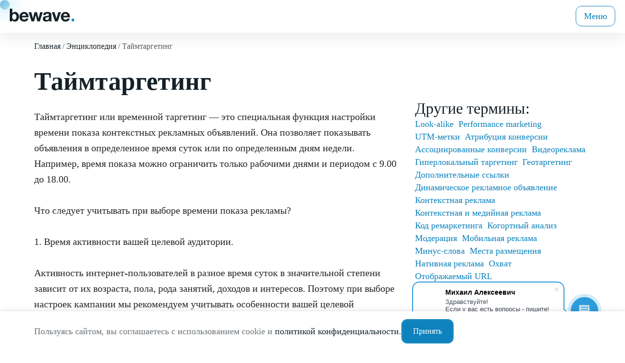

--- FILE ---
content_type: text/html; charset=UTF-8
request_url: https://nn.bewave.ru/encyclopedia/taymtargeting/
body_size: 26972
content:
<!DOCTYPE html>
<html lang="ru">

<head>

    
    <link rel="apple-touch-icon" sizes="180x180" href="/apple-touch-icon.png">
    <link rel="icon" type="image/png" sizes="32x32" href="/favicon-32x32.png">
    <link rel="icon" type="image/png" sizes="16x16" href="/favicon-16x16.png">
    <!-- <link rel="manifest" href="/site.webmanifest"> -->
    <link rel="mask-icon" href="/safari-pinned-tab.svg" color="#5bbad5">
    <meta name="msapplication-TileColor" content="#ffffff">
    <meta name="theme-color" content="#ffffff">


    <meta property="og:title" content="Таймтаргетинг - определение | Энциклопедия Bewave">
    <meta property="og:description" content="Таймтаргетинг - это специальная функция настройки времени показа контекстных рекламных объявлений. Она позволяет показывать объявления в определенное время суток или по определенным дням недели. Например, время показа можно ограничить только рабочими днями и периодом с 9.00 до 18.00 | Энциклопедия тематических терминов">
    <meta property="og:url" content="https://nn.bewave.ru/encyclopedia/taymtargeting/">
	<meta name="twitter:card" content="summary_large_image"/>

            <meta property="og:image" content="/upload/opengraph.jpg">
    
	

    <meta name="robots" content="noindex, nofollow"/>    <meta http-equiv="Content-Type" content="text/html; charset=UTF-8" />
<meta name="robots" content="index, follow" />
<meta name="description" content="Таймтаргетинг - это специальная функция настройки времени показа контекстных рекламных объявлений. Она позволяет показывать объявления в определенное время суток или по определенным дням недели. Например, время показа можно ограничить только рабочими днями и периодом с 9.00 до 18.00 | Энциклопедия тематических терминов" />
<link href="/bitrix/cache/css/s1/bewave/page_5b2eebb51c6ab4aebeaabadaeae47bd4/page_5b2eebb51c6ab4aebeaabadaeae47bd4_v1.css?1768920941367" type="text/css"  rel="stylesheet" />
<link href="/bitrix/cache/css/s1/bewave/template_33b6177207e94191f3b34f5abe0baab0/template_33b6177207e94191f3b34f5abe0baab0_v1.css?1768989691388683" type="text/css"  data-template-style="true" rel="stylesheet" />
<script>if(!window.BX)window.BX={};if(!window.BX.message)window.BX.message=function(mess){if(typeof mess==='object'){for(let i in mess) {BX.message[i]=mess[i];} return true;}};</script>
<script>(window.BX||top.BX).message({"JS_CORE_LOADING":"Загрузка...","JS_CORE_NO_DATA":"- Нет данных -","JS_CORE_WINDOW_CLOSE":"Закрыть","JS_CORE_WINDOW_EXPAND":"Развернуть","JS_CORE_WINDOW_NARROW":"Свернуть в окно","JS_CORE_WINDOW_SAVE":"Сохранить","JS_CORE_WINDOW_CANCEL":"Отменить","JS_CORE_WINDOW_CONTINUE":"Продолжить","JS_CORE_H":"ч","JS_CORE_M":"м","JS_CORE_S":"с","JSADM_AI_HIDE_EXTRA":"Скрыть лишние","JSADM_AI_ALL_NOTIF":"Показать все","JSADM_AUTH_REQ":"Требуется авторизация!","JS_CORE_WINDOW_AUTH":"Войти","JS_CORE_IMAGE_FULL":"Полный размер"});</script>

<script src="/bitrix/js/main/core/core.min.js?1749564437225353"></script>

<script>BX.Runtime.registerExtension({"name":"main.core","namespace":"BX","loaded":true});</script>
<script>BX.setJSList(["\/bitrix\/js\/main\/core\/core_ajax.js","\/bitrix\/js\/main\/core\/core_promise.js","\/bitrix\/js\/main\/polyfill\/promise\/js\/promise.js","\/bitrix\/js\/main\/loadext\/loadext.js","\/bitrix\/js\/main\/loadext\/extension.js","\/bitrix\/js\/main\/polyfill\/promise\/js\/promise.js","\/bitrix\/js\/main\/polyfill\/find\/js\/find.js","\/bitrix\/js\/main\/polyfill\/includes\/js\/includes.js","\/bitrix\/js\/main\/polyfill\/matches\/js\/matches.js","\/bitrix\/js\/ui\/polyfill\/closest\/js\/closest.js","\/bitrix\/js\/main\/polyfill\/fill\/main.polyfill.fill.js","\/bitrix\/js\/main\/polyfill\/find\/js\/find.js","\/bitrix\/js\/main\/polyfill\/matches\/js\/matches.js","\/bitrix\/js\/main\/polyfill\/core\/dist\/polyfill.bundle.js","\/bitrix\/js\/main\/core\/core.js","\/bitrix\/js\/main\/polyfill\/intersectionobserver\/js\/intersectionobserver.js","\/bitrix\/js\/main\/lazyload\/dist\/lazyload.bundle.js","\/bitrix\/js\/main\/polyfill\/core\/dist\/polyfill.bundle.js","\/bitrix\/js\/main\/parambag\/dist\/parambag.bundle.js"]);
</script>
<script>(window.BX||top.BX).message({"LANGUAGE_ID":"ru","FORMAT_DATE":"DD.MM.YYYY","FORMAT_DATETIME":"DD.MM.YYYY HH:MI:SS","COOKIE_PREFIX":"BITRIX_SM","SERVER_TZ_OFFSET":"10800","UTF_MODE":"Y","SITE_ID":"s1","SITE_DIR":"\/","USER_ID":"","SERVER_TIME":1769003243,"USER_TZ_OFFSET":0,"USER_TZ_AUTO":"Y","bitrix_sessid":"a4edce07ee2ed5ac7a8bbfaa84e6b9f8"});</script>


<script src="/bitrix/js/main/jquery/jquery-3.6.0.min.js?169400487389501"></script>
<script>BX.setCSSList(["\/local\/templates\/bewave\/components\/bitrix\/news.detail\/pedia-detail\/style.css","\/local\/templates\/bewave\/frontend\/css\/newcss-v1\/404.260b80bf.css","\/local\/templates\/bewave\/frontend\/css\/newcss-v1\/404.148fd245.css","\/local\/templates\/bewave\/frontend\/css\/newcss-v1\/armadin-page.90cd8acd.css","\/local\/templates\/bewave\/frontend\/css\/newcss-v1\/avicars-page.0e856c60.css","\/local\/templates\/bewave\/frontend\/css\/newcss-v1\/avicars-page.84ee8996.css","\/local\/templates\/bewave\/frontend\/css\/newcss-v1\/avicars-page.b891ca2a.css","\/local\/templates\/bewave\/frontend\/css\/newcss-v1\/avicars-page.db8eceb8.css","\/local\/templates\/bewave\/frontend\/css\/newcss-v1\/avicars-page.e7ceea06.css","\/local\/templates\/bewave\/frontend\/css\/newcss-v1\/contacts-page.3d1012fc.css","\/local\/templates\/bewave\/frontend\/css\/newcss-v1\/invest-page.ecab0fb0.css","\/local\/templates\/bewave\/frontend\/css\/newcss-v1\/kavkaz-page.1ec7e70c.css","\/local\/templates\/bewave\/frontend\/css\/newcss-v1\/obrfm-page.4219f2f0.css","\/local\/templates\/bewave\/frontend\/css\/newcss-v1\/rbc-page.288e007c.css","\/local\/templates\/bewave\/frontend\/css\/newcss-v1\/services-page.abab8b78.css","\/local\/templates\/bewave\/frontend\/css\/newcss-v1\/three-cats-page.2a0163a7.css","\/local\/templates\/bewave\/frontend\/css\/newcss-v1\/ultrabank-page.f7f74aa2.css","\/local\/templates\/bewave\/frontend\/css\/newcss-v1\/wilgood-page.083cbc00.css","\/local\/templates\/bewave\/frontend\/css\/newcss-v1\/motusbee-page.bbf99b52.css","\/local\/templates\/bewave\/components\/bitrix\/breadcrumb\/default\/style.css","\/local\/templates\/bewave\/template_styles.css"]);</script>


    
    <meta name="viewport" content="width=device-width, initial-scale=1.0">

        

                                                                    
    




    <!-- <script src="/frontend/js/main.b96accfa.js" type="module"></script> -->
    <script src="/local/templates/bewave/index.js?v=2" type="module"></script>
    <!-- <script src="/frontend/js/404.154145be.js" type="module"></script> -->

    <script src="/local/templates/bewave/frontend/js/main.b96accfa-v1.js" type="module"></script>
    <script src="/local/templates/bewave/frontend/js/404.154145be-v1.js" type="module"></script>


    <title>
        Таймтаргетинг - определение | Энциклопедия Bewave    </title>
    
    <!-- Yandex.Metrika counter -->
    <script type="text/javascript">
        (function(m, e, t, r, i, k, a) {
            m[i] = m[i] || function() {
                (m[i].a = m[i].a || []).push(arguments)
            };
            m[i].l = 1 * new Date();
            for (var j = 0; j < document.scripts.length; j++) {
                if (document.scripts[j].src === r) {
                    return;
                }
            }
            k = e.createElement(t), a = e.getElementsByTagName(t)[0], k.async = 1, k.src = r, a.parentNode.insertBefore(
                k, a)
        })
        (window, document, "script", "https://mc.yandex.ru/metrika/tag.js", "ym");

        ym(95062802, "init", {
            clickmap: true,
            trackLinks: true,
            accurateTrackBounce: true,
            webvisor: true
        });
    </script>
    <noscript>
        <div><img src="https://mc.yandex.ru/watch/52989601" style="position:absolute; left:-9999px;" alt="" /></div>
    </noscript>
    <!-- /Yandex.Metrika counter -->

    <!-- Google analytics -->

    <!-- Google tag (gtag.js) -->
    <script async src="https://www.googletagmanager.com/gtag/js?id=G-QTBJRLJXQV"></script>
    <script>
        window.dataLayer = window.dataLayer || [];

        function gtag() {
            dataLayer.push(arguments);
        }
        gtag('js', new Date());

        gtag('config', 'G-QTBJRLJXQV');
    </script>

    <!-- Yandex webmaster -->

    <meta name="yandex-verification" content="57eabe344ddaefb3" />

    <!-- Google search console -->

    <meta name="google-site-verification" content="9_zT9741p6LUDzlZ6sltdgmLXc3LGn8MXhfoHIkrtZ0" />



    <!-- Top.Mail.Ru counter -->
    <script type="text/javascript">
        var _tmr = window._tmr || (window._tmr = []);
        _tmr.push({
            id: "3398806",
            type: "pageView",
            start: (new Date()).getTime()
        });
        (function(d, w, id) {
            if (d.getElementById(id)) return;
            var ts = d.createElement("script");
            ts.type = "text/javascript";
            ts.async = true;
            ts.id = id;
            ts.src = "https://top-fwz1.mail.ru/js/code.js";
            var f = function() {
                var s = d.getElementsByTagName("script")[0];
                s.parentNode.insertBefore(ts, s);
            };
            if (w.opera == "[object Opera]") {
                d.addEventListener("DOMContentLoaded", f, false);
            } else {
                f();
            }
        })(document, window, "tmr-code");
    </script>
    <noscript>
        <div><img src="https://top-fwz1.mail.ru/counter?id=3398806;js=na" style="position:absolute;left:-9999px;" alt="Top.Mail.Ru" /></div>
    </noscript>
    <!-- /Top.Mail.Ru counter -->

    <noindex>
        <link rel="canonical" href="https://bewave.ru/encyclopedia/taymtargeting/" />


    </noindex>


</head>

<body>
    <div itemscope itemtype="http://schema.org/Organization">
        <meta itemprop="name" content="Bewave">
        <div itemprop="address" itemscope itemtype="http://schema.org/PostalAddress">
            <meta itemprop="streetAddress" content="г. Москва, Филевский б-р, д. 6, п. 1">
            <meta itemprop="addressLocality" content="Нижний Новгород">
        </div>
        <meta itemprop="telephone" content="+7 (499) 938-68-10">
        <meta itemprop="email" content="info@bewave.ru">
    </div>
    <div class="gift">
        <div class="gift__glass">
            <div class="container gift__container">
                <div class="gift__content">
                    <div class="gift__col">
                    </div>
                    <div class="gift__col">
                        <p class="gift__title">
                            <img src="/upload/gift.png" alt="">

                            Месяц SEO-оптимизации и технической поддержки в подарок
                        </p>
                    </div>
                    <div class="gift__col">
                        <button href="#" data-bs-toggle="modal" data-bs-target="#exampleModal" class="btn-1 btn-1--white-red">Получить</a>
                    </div>

                </div>
            </div>
        </div>
    </div>

    <header id="header" class="header ">
        <div class="container container--large header__container">
            <div class="header__left">
                <div class="header__logo">
                    <div class="logo"> <a title="Логотип" href="/" class="logo__link"> <svg id="logo" viewBox="0 0 170 34" fill="none">
                                <path d="M6.601 0v12.166h.084a7.06 7.06 0 0 1 3.281-2.733 11.075 11.075 0 0 1 4.306-.864c1.21 0 2.405.249 3.584.747 1.18.499 2.242 1.262 3.189 2.29.946 1.027 1.714 2.343 2.303 3.946.59 1.604.885 3.512.885 5.722 0 2.212-.295 4.12-.884 5.723-.589 1.604-1.356 2.92-2.302 3.947-.946 1.028-2.008 1.79-3.186 2.289a9.128 9.128 0 0 1-3.582.747c-1.768 0-3.349-.28-4.744-.841-1.396-.561-2.45-1.512-3.163-2.852h-.105v3.085H0V0h6.601Zm10.704 18.377c-.218-.934-.56-1.759-1.025-2.475a5.374 5.374 0 0 0-1.749-1.704c-.699-.42-1.546-.63-2.54-.631-.963 0-1.803.21-2.517.63a5.294 5.294 0 0 0-1.771 1.705c-.466.716-.808 1.541-1.026 2.475-.221.965-.33 1.952-.326 2.942-.003.975.107 1.946.326 2.896.218.934.56 1.759 1.026 2.474.449.7 1.056 1.284 1.77 1.705.715.42 1.554.63 2.518.63.995 0 1.841-.21 2.54-.63a5.372 5.372 0 0 0 1.749-1.704c.466-.716.808-1.541 1.025-2.475.22-.95.329-1.921.327-2.896.004-.99-.106-1.977-.327-2.942ZM33.893 27.583c.993.96 2.419 1.441 4.279 1.441 1.333 0 2.48-.337 3.441-1.01.961-.674 1.55-1.388 1.767-2.14h5.813c-.93 2.905-2.356 4.983-4.279 6.232-1.922 1.25-4.247 1.875-6.974 1.875-1.892 0-3.597-.304-5.115-.911-1.52-.607-2.806-1.472-3.86-2.593-1.053-1.12-1.867-2.46-2.44-4.017-.573-1.557-.86-3.27-.86-5.139 0-1.806.294-3.488.883-5.045.59-1.556 1.426-2.903 2.51-4.04a11.813 11.813 0 0 1 3.883-2.686c1.503-.654 3.169-.98 4.999-.981 2.046 0 3.828.398 5.347 1.193 1.519.795 2.767 1.864 3.744 3.205.977 1.342 1.682 2.87 2.116 4.586.433 1.715.588 3.51.465 5.38H32.266c.093 2.14.635 3.69 1.627 4.65Zm7.464-12.7c-.79-.877-1.992-1.316-3.603-1.316-1.055 0-1.93.18-2.628.54-.697.36-1.255.807-1.674 1.34a4.909 4.909 0 0 0-.884 1.69 7.706 7.706 0 0 0-.301 1.596h10.741c-.31-1.69-.86-2.974-1.65-3.85ZM72.65 33.392l-4.279-16.21h-.093l-4.092 16.21H57.35L49.724 9.241h6.975l4.418 16.397h.093l4-16.397h6.417l4.092 16.35h.093l4.418-16.35h6.789l-7.58 24.151h-6.79ZM87.954 16.656c.093-1.558.48-2.851 1.163-3.88A7.928 7.928 0 0 1 91.72 10.3c1.054-.624 2.24-1.068 3.557-1.332a20.108 20.108 0 0 1 3.977-.398c1.229.001 2.456.087 3.673.257 1.24.171 2.371.506 3.394 1.005a6.71 6.71 0 0 1 2.512 2.08c.651.889.976 2.066.976 3.53v12.575c-.002 1.047.06 2.093.186 3.133.124.997.341 1.745.651 2.243h-6.696a9.613 9.613 0 0 1-.302-1.145 9.972 9.972 0 0 1-.163-1.192 8.588 8.588 0 0 1-3.72 2.29c-1.417.436-2.89.656-4.372.655-1.147 0-2.216-.14-3.208-.42-.993-.28-1.86-.717-2.604-1.31a6.085 6.085 0 0 1-1.744-2.243c-.42-.904-.628-1.98-.628-3.226 0-1.371.24-2.501.72-3.39.481-.887 1.101-1.596 1.861-2.126a8.308 8.308 0 0 1 2.604-1.192 27.686 27.686 0 0 1 2.953-.632c.992-.155 1.968-.28 2.93-.374a17.452 17.452 0 0 0 2.557-.42c.744-.187 1.333-.46 1.767-.818.434-.358.635-.88.605-1.567 0-.716-.116-1.285-.349-1.706a2.565 2.565 0 0 0-.93-.982 3.651 3.651 0 0 0-1.349-.467c-.546-.08-1.098-.12-1.65-.117-1.303 0-2.326.28-3.07.841-.744.561-1.178 1.496-1.301 2.805h-6.604Zm15.253 4.909c-.279.25-.628.444-1.047.584-.441.147-.891.264-1.348.351-.48.094-.984.172-1.511.234-.528.063-1.055.14-1.581.233-.496.094-.985.219-1.465.374-.45.14-.874.354-1.255.632-.358.266-.652.61-.86 1.005-.218.405-.327.92-.327 1.542 0 .592.109 1.091.326 1.496.205.393.51.724.883.959.4.244.842.41 1.303.49.506.095 1.02.142 1.535.14 1.301 0 2.309-.217 3.022-.654.712-.435 1.239-.957 1.581-1.566.34-.607.55-1.223.628-1.846.077-.624.115-1.122.116-1.496v-2.478ZM119.298 33.392l-8.231-24.151h6.93l5.068 16.49h.093l5.069-16.49h6.556l-8.137 24.151h-7.348ZM143.002 27.583c.992.96 2.418 1.441 4.279 1.441 1.333 0 2.48-.337 3.441-1.01.961-.674 1.55-1.388 1.767-2.14h5.813c-.931 2.905-2.357 4.983-4.279 6.232-1.922 1.25-4.247 1.875-6.975 1.875-1.891 0-3.596-.304-5.115-.911-1.519-.607-2.805-1.472-3.859-2.593-1.053-1.12-1.867-2.46-2.441-4.017-.573-1.557-.859-3.27-.859-5.139 0-1.806.294-3.488.883-5.045.589-1.556 1.426-2.903 2.51-4.04a11.814 11.814 0 0 1 3.882-2.686c1.503-.654 3.17-.98 4.999-.981 2.046 0 3.829.398 5.348 1.193 1.519.795 2.767 1.864 3.744 3.205.976 1.342 1.681 2.87 2.115 4.586.434 1.715.589 3.51.465 5.38h-17.345c.093 2.14.635 3.69 1.627 4.65Zm7.464-12.7c-.791-.877-1.992-1.316-3.604-1.316-1.054 0-1.93.18-2.627.54-.698.36-1.256.807-1.674 1.34a4.902 4.902 0 0 0-.884 1.69 7.696 7.696 0 0 0-.302 1.596h10.742c-.31-1.69-.861-2.974-1.651-3.85Z" fill="#152128" />
                                <path d="M166.41 33.539a3.568 3.568 0 0 0 3.558-3.577 3.568 3.568 0 0 0-3.558-3.577 3.568 3.568 0 0 0-3.558 3.577 3.568 3.568 0 0 0 3.558 3.577Z" fill="#0D82BC" />
                            </svg> </a> </div>
                </div>
            </div>
            <div class="header__right">
                <div class="burger">
                    <div> <button class="burger__link" data-bs-toggle="offcanvas" data-bs-target="#offcanvasBottom" aria-controls="offcanvasBottom">Меню</button> </div>
                </div>
                <div class="header__right-menu">
                    <div class="header__right-menu-left">
                        <div class="header__menu">
                            <div class="menu">
                                


	<nav class="menu__nav">
		<ul class="menu__nav-list">
																						<ul class="dropdown">
							<li class="dropdown__item"><a href="/services/" class="dropdown__link-head">Услуги</a></li>
							<ul class="dropdown__list">
																																																		<li class="dropdown__item">
																			<a title="Создание сайтов" class="dropdown__link" href="/services/sozdanie-saytov/">
											<div class="dropdown__link-svg-1 dropwdown__link-svg"
												style="background-image:url('/upload/iblock/65a/pu90z834do2x1zov2ibix98cxmim135r.svg')">
												<div class="dropdown__link-svg-primary dropdown__link-svg-primary-1"
													style="background-image: url('/upload/iblock/056/9zge8unpho366wtespyvxfaky1a3aerc.svg')">
													Создание сайтов												</div>
												Создание сайтов											</div>
										</a>
																	</li>

																																																								<li class="dropdown__item">
																			<a title="Интернет-магазины" class="dropdown__link" href="/services/internet-magaziny/">
											<div class="dropdown__link-svg-1 dropwdown__link-svg"
												style="background-image:url('/upload/iblock/e8b/s4567lf5untxmgxlblbwafje6i42omag.svg')">
												<div class="dropdown__link-svg-primary dropdown__link-svg-primary-1"
													style="background-image: url('/upload/iblock/726/10bxa9dsvthkita0s8gg8y5nm2mitdth.svg')">
													Интернет-магазины												</div>
												Интернет-магазины											</div>
										</a>
																	</li>

																																																								<li class="dropdown__item">
																			<a title="Создание B2B порталов" class="dropdown__link" href="/services/sozdanie-b2b-portalov/">
											<div class="dropdown__link-svg-1 dropwdown__link-svg"
												style="background-image:url('/upload/iblock/70a/mrc3b5l28s0zso0czemhr9wbtjfk4u2u.svg')">
												<div class="dropdown__link-svg-primary dropdown__link-svg-primary-1"
													style="background-image: url('/upload/iblock/02f/4ve9kybtu8zo8anhmcjlyeab64k0o429.svg')">
													Создание B2B порталов												</div>
												Создание B2B порталов											</div>
										</a>
																	</li>

																																																								<li class="dropdown__item">
																			<a title="SEO-продвижение" class="dropdown__link" href="/services/seo-prodvizhenie/">
											<div class="dropdown__link-svg-1 dropwdown__link-svg"
												style="background-image:url('/upload/iblock/972/3q6vljx8hri62y1vmxk6cild7bfxjf17.svg')">
												<div class="dropdown__link-svg-primary dropdown__link-svg-primary-1"
													style="background-image: url('/upload/iblock/192/9ye7vmmfvzjv86dpuaep4t64fqfknj9s.svg')">
													SEO-продвижение												</div>
												SEO-продвижение											</div>
										</a>
																	</li>

																																																								<li class="dropdown__item">
																			<a title="Комплексные аудиты" class="dropdown__link" href="/services/kompleksnye-audity/">
											<div class="dropdown__link-svg-1 dropwdown__link-svg"
												style="background-image:url('/upload/iblock/514/pjsyo8bg3ioenqqaeclxnijavn2b84z3.svg')">
												<div class="dropdown__link-svg-primary dropdown__link-svg-primary-1"
													style="background-image: url('/upload/iblock/85c/gv52cdf1mb3bar97qgtu2l2l0q5tg55e.svg')">
													Комплексные аудиты												</div>
												Комплексные аудиты											</div>
										</a>
																	</li>

																																																								<li class="dropdown__item">
																			<a title="Мобильные приложения" class="dropdown__link" href="/services/mobilnye-prilozheniya/">
											<div class="dropdown__link-svg-1 dropwdown__link-svg"
												style="background-image:url('/upload/iblock/79b/bu8sompo05o8eibv0utemel3ytr99nzc.svg')">
												<div class="dropdown__link-svg-primary dropdown__link-svg-primary-1"
													style="background-image: url('/upload/iblock/cab/jvm575zz6qh68niz7mr277bxkb1ocyez.svg')">
													Мобильные приложения												</div>
												Мобильные приложения											</div>
										</a>
																	</li>

																																																								<li class="dropdown__item">
																			<a title="Техническая поддержка" class="dropdown__link" href="/services/tekhnicheskaya-podderzhka/">
											<div class="dropdown__link-svg-1 dropwdown__link-svg"
												style="background-image:url('/upload/iblock/b37/xe64p4b43s8muvw1hodo33vb7oy9ztzm.svg')">
												<div class="dropdown__link-svg-primary dropdown__link-svg-primary-1"
													style="background-image: url('/upload/iblock/a0d/w1pqyouthkljij4zvpdkc6kquf1hahga.svg')">
													Техническая поддержка												</div>
												Техническая поддержка											</div>
										</a>
																	</li>

																																																								<li class="dropdown__item">
																			<a title="Дизайн" class="dropdown__link" href="/services/dizayn/">
											<div class="dropdown__link-svg-1 dropwdown__link-svg"
												style="background-image:url('/upload/iblock/234/2i55pur38g0r9gus56jorot9zhajngkq.svg')">
												<div class="dropdown__link-svg-primary dropdown__link-svg-primary-1"
													style="background-image: url('/upload/iblock/e62/n1xvy82k9gpl31uifnx0m63j437c7kub.svg')">
													Дизайн												</div>
												Дизайн											</div>
										</a>
																	</li>

																																																								<li class="dropdown__item">
																			<a title="Внедрение CRM" class="dropdown__link" href="/services/vnedrenie-crm/">
											<div class="dropdown__link-svg-1 dropwdown__link-svg"
												style="background-image:url('/upload/iblock/069/6irl41q19z98r41kkmjdw3qv1litw43v.svg')">
												<div class="dropdown__link-svg-primary dropdown__link-svg-primary-1"
													style="background-image: url('/upload/iblock/262/e2pp11d9gsrt5ttyoff0yia5xja0beqq.svg')">
													Внедрение CRM												</div>
												Внедрение CRM											</div>
										</a>
																	</li>

																																																								<li class="dropdown__item">
																			<a title="Контекстная реклама" class="dropdown__link" href="/services/kontekstnaya-reklama/">
											<div class="dropdown__link-svg-1 dropwdown__link-svg"
												style="background-image:url('/upload/iblock/344/w1wlh7po0602aw512mlsv71esq58mbt6.svg')">
												<div class="dropdown__link-svg-primary dropdown__link-svg-primary-1"
													style="background-image: url('/upload/iblock/9db/v7cbftpf0vltpj3skhyy59rhw841c83a.svg')">
													Контекстная реклама												</div>
												Контекстная реклама											</div>
										</a>
																	</li>

																																																								<li class="dropdown__item">
																			<a title="SMM" class="dropdown__link" href="/services/smm/">
											<div class="dropdown__link-svg-1 dropwdown__link-svg"
												style="background-image:url('/upload/iblock/727/g0k60fvbdh802u3dv01wq8wxfpibfyfm.svg')">
												<div class="dropdown__link-svg-primary dropdown__link-svg-primary-1"
													style="background-image: url('/upload/iblock/eba/74n0kmu81ig2bhsw6mj6zx0rladipp1u.svg')">
													SMM												</div>
												SMM											</div>
										</a>
																	</li>

																																				</ul></li></ul>																													<li class="menu__item"><a href="/gotovye-resheniya/" class="menu__link">Готовые сайты</a></li>
																																																								<li class="menu__item"><a href="/case/" class="menu__link">Кейсы</a></li>
																																																								<li class="menu__item"><a href="/about/" class="menu__link">О компании</a></li>
																																																								<li class="menu__item"><a href="/blog/" class="menu__link">Блог</a></li>
																																																								<li class="menu__item"><a href="/contacts/" class="menu__link">Контакты</a></li>
																																		</ul>
	</nav>
                            </div>
                        </div>
                    </div>
                    <div class="header__right-menu-right">
                        <div class="header__btn-dropdown">
                            <div class="dropdown-btn"> <button class="dropdown-btn__button" data-bs-toggle="dropdown" aria-expanded="false">Нижний Новгород</button>
                                <div class="dropdown-btn__list dropdown-menu" style="">
                                                                            <a title="Москва" class="dropdown-btn__link" href="https://bewave.ru/encyclopedia/taymtargeting/" data-code="default">
                                            Москва                                        </a>
                                                                            <a title="Брянск" class="dropdown-btn__link" href="https://bryansk.bewave.ru/encyclopedia/taymtargeting/" data-code="bryansk">
                                            Брянск                                        </a>
                                                                            <a title="Санкт-Петербург" class="dropdown-btn__link" href="https://spb.bewave.ru/encyclopedia/taymtargeting/" data-code="spb">
                                            Санкт-Петербург                                        </a>
                                                                            <a title="Орёл" class="dropdown-btn__link" href="https://orel.bewave.ru/encyclopedia/taymtargeting/" data-code="orel">
                                            Орёл                                        </a>
                                                                            <a title="Нижний Новгород" class="dropdown-btn__link" href="https://nn.bewave.ru/encyclopedia/taymtargeting/" data-code="nn">
                                            Нижний Новгород                                        </a>
                                                                            <a title="Севастополь" class="dropdown-btn__link" href="https://sevastopol.bewave.ru/encyclopedia/taymtargeting/" data-code="sevastopol">
                                            Севастополь                                        </a>
                                                                    </div>
                            </div>
                        </div>
                        <div class="header__contacts">
                            <div class="contacts1"> <a title="Номер телефона: +7 (499) 938-68-10" href="tel: +7 (499) 938-68-10" type="tel" class="contacts1__item contacts1__item--large"> +7 (499) 938-68-10 </a>
                                <p class="contacts1__item"> <time>Пн-Пт: 9:00—18:00</time> </p>
                            </div>
                        </div>
                        <div class="header__btn"> <button class="btn-1" data-bs-toggle="modal" data-bs-target="#exampleModal"> Оставить заявку </button> </div>
                    </div>
                </div>
            </div>
        </div>
    </header>

<main>

    <!--Фоновая картинка-->

<!--    && $currentPage !== '/'-->
    <div class="service-bg-wrapper">
        <div class="service-new-bg">
            <!--            <video src="/files/bg_video.mp4" autoplay playsinline muted loop></video>-->
        </div>
    </div>

    <script>
        document.addEventListener('DOMContentLoaded', () => {
            const header = document.getElementById('header');
            const child = document.querySelector('.service-bg-wrapper');
            const gift = document.querySelector('.gift');

            if (!header || !child) return;

            const SCROLL_TRIGGER = 250;
            const DESKTOP_WIDTH = 1200;

            const headerHeight = header.offsetHeight;

            let basePosition = 0;


            if (window.innerWidth > DESKTOP_WIDTH) {
                basePosition = headerHeight - 20;
            }

            if (gift) basePosition += 10;

            child.style.top = `${basePosition}px`;

            let ticking = false;

            function onScroll() {
                if (!ticking) {
                    window.requestAnimationFrame(updatePosition);
                    ticking = true;
                }
            }

            function updatePosition() {
                const bodyTop = document.body.getBoundingClientRect().top;

                if (bodyTop < -SCROLL_TRIGGER) {
                    const translateY = header.getBoundingClientRect().top + headerHeight;
                    child.style.transform = `translate(35%, ${translateY}px)`;
                } else {
                    child.style.transform = 'translate(0, 0)';
                }

                ticking = false;
            }

            window.addEventListener('scroll', onScroll, { passive: true });
        });
    </script>

    
        
        <div id="navigation"><section class="breads container"> <nav aria-label="breadcrumb" >            <ol class="breadcrumb" itemscope itemtype="http://schema.org/BreadcrumbList">
		<li class="breadcrumb-item" itemprop="itemListElement" itemscope itemtype="http://schema.org/ListItem">
			<a itemprop="item" onclick="" title="Главная" href="/">
				<span itemprop="name">Главная</span>
			</a>
			<meta itemprop="position" content="0" />
		</li>
		<li class="breadcrumb-item" itemprop="itemListElement" itemscope itemtype="http://schema.org/ListItem">
			<a itemprop="item" onclick="" title="Энциклопедия" href="/encyclopedia/">
				<span itemprop="name">Энциклопедия</span>
			</a>
			<meta itemprop="position" content="1" />
		</li>
		<li class="breadcrumb-item" itemprop="itemListElement" itemscope itemtype="http://schema.org/ListItem">
			<a style="pointer-events:none" itemprop="item" onclick="" title="Таймтаргетинг" href="" class="active"> 
				<span itemprop="name">Таймтаргетинг</span>
			</a>
			<meta itemprop="position" content="2" />
		</li></ol></nav></section></div>

<div id="comp_c5c68850a02b91543435fd7ebeabced2">
<section class="article container">
	<div class="article__title">
		<h1>
			Таймтаргетинг		</h1>
	</div>
	<div class="article__main">

		<article class="article__text">
			<p>
	 Таймтаргетинг или временной таргетинг — это специальная функция настройки времени показа контекстных рекламных объявлений. Она позволяет показывать объявления в определенное время суток или по определенным дням недели. Например, время показа можно ограничить только рабочими днями и периодом с 9.00 до 18.00.<br>
 <br>
	 Что следует учитывать при выборе времени показа рекламы?<br>
 <br>
	 1. Время активности вашей целевой аудитории.<br>
 <br>
	 Активность интернет-пользователей в разное время суток в значительной степени зависит от их возраста, пола, рода занятий, доходов и интересов. Поэтому при выборе настроек кампании мы рекомендуем учитывать особенности вашей целевой аудитории.<br>
 <br>
	 Если ваши потенциальные клиенты — офисные работники, то демонстрация рекламы в дневные часы (точнее в рабочее время) позволит привлечь на ваш сайт больше целевых посетителей.<br>
 <br>
	 Однако большинство интернет-пользователей не ограничивают время своего пребывания за компьютером и в Сети только рабочими часами, а достаточно активно общаются, ищут товары и услуги, планируют досуг и по вечерам.<br>
 <br>
	 Активность пользователей по вечерам и выходным остается довольно высокой, поэтому такое время размещения тоже интересно рекламодателю. Особенно не следует пренебрегать показами в субботу и воскресенье тем компаниям, которые предлагают развлекательные услуги, ведь в выходные люди стараются разнообразить свой досуг и с энтузиазмом ищут возможности развлечься.<br>
 <br>
	 2. Время работы офиса вашей компании.<br>
 <br>
	 Если цель размещения вашей рекламы — увеличить количество заказов, то обязательно позаботьтесь о том, чтобы ваш потенциальный клиент, перешедший по объявлению, имел реальную возможность сделать заказ. Например, нет необходимости демонстрировать в выходные дни рекламу вашего товара, если оставить заявку и уточнить условия заказа клиент может только во вторник, среду и четверг с 10.00 до 15.00.<br>
 <br>
	 Если ваша компания (к примеру, служба такси) принимает заказы круглосуточно или на вашем сайте (актуально для интернет-магазинов) имеется вся информация, необходимая для принятия клиентом решения, а заявку можно оставить онлайн в любое время дня и ночи, то вы можете не ограничивать время показа контекстной рекламы.<br>
 <br>
	 3. Возможность сэкономить.<br>
 <br>
	 В соответствии с принципом аукционного ценообразования контекстной рекламы самые высокие ставки по ключевым словам наблюдаются в период наибольшей активности рекламодателей. Как показывают исследования, конкуренция среди рекламодателей достигает своего пика приблизительно в период с 11.00 до 13.00 в рабочие дни, а затем ставки плавно снижаются. Это связано с несколькими объективными причинами. Во-первых, многие рекламодатели устанавливают временной таргетинг на дневные часы и не демонстрируют свою рекламу, скажем, после 16.00. Во-вторых, большинство рекламных кампаний имеют ограничения по дневному бюджету, поэтому могут останавливаться во второй половине дня, исчерпав свои финансовые ресурсы.<br>
 <br>
	 Главный совет: не забывайте анализировать статистику по своим рекламным кампаниям. Она покажет, в какое время ваша аудитория наиболее активна, в какое время особенно высока конверсия посетителей в покупателей, а также при каких условиях стоимость привлечения клиента является для вас наиболее выгодной. Руководствуясь такими практическими выводами, вы сможете настроить рекламную кампанию максимально эффективно.
</p>		</article>

		<div class="article__sidebar">
			<div class="article__sidebar-items">
				<div class="article__sidebar-top">
					<div class="article__sidebar-pedia-title">
						<h2>Другие термины:</h2>
					</div>
					<div class="article__sidebar-pedia-tags">
																																																																																																																																																																																																												<a href="/encyclopedia/look-alike/" title="Look-alike">Look-alike</a>
																																																																											<a href="/encyclopedia/performance-marketing/" title="Performance marketing">Performance marketing</a>
																																																																									<a href="/encyclopedia/utm-metki/" title="UTM-метки">UTM-метки</a>
																																													<a href="/encyclopedia/atributsiya-konversii/" title="Атрибуция конверсии">Атрибуция конверсии</a>
																																<a href="/encyclopedia/assotsiirovannye-konversii/" title="Ассоциированные конверсии">Ассоциированные конверсии</a>
																																																																																																																																																																																																	<a href="/encyclopedia/videoreklama/" title="Видеореклама">Видеореклама</a>
																																													<a href="/encyclopedia/giperlokalnyy-targeting/" title="Гиперлокальный таргетинг">Гиперлокальный таргетинг</a>
																																<a href="/encyclopedia/geotargeting/" title="Геотаргетинг">Геотаргетинг</a>
																																													<a href="/encyclopedia/dopolnitelnye-ssylki/" title="Дополнительные ссылки">Дополнительные ссылки</a>
																																<a href="/encyclopedia/dinamicheskoe-reklamnoe-obyavlenie/" title="Динамическое рекламное объявление">Динамическое рекламное объявление</a>
																																																												<a href="/encyclopedia/kontekstnaya-reklama/" title="Контекстная реклама">Контекстная реклама</a>
																																<a href="/encyclopedia/kontekstnaya-i-mediynaya-reklama/" title="Контекстная и медийная реклама">Контекстная и медийная реклама</a>
																																															<a href="/encyclopedia/kod-remarketinga/" title="Код ремаркетинга">Код ремаркетинга</a>
																																<a href="/encyclopedia/kogortnyy-analiz/" title="Когортный анализ">Когортный анализ</a>
																																																																																																							<a href="/encyclopedia/moderatsiya/" title="Модерация">Модерация</a>
																																<a href="/encyclopedia/mobilnaya-reklama/" title="Мобильная реклама">Мобильная реклама</a>
																																<a href="/encyclopedia/minus-slova/" title="Минус-слова">Минус-слова</a>
																																<a href="/encyclopedia/mesta-razmeshcheniya/" title="Места размещения">Места размещения</a>
																																													<a href="/encyclopedia/nativnaya-reklama/" title="Нативная реклама">Нативная реклама</a>
																																													<a href="/encyclopedia/okhvat/" title="Охват">Охват</a>
																																<a href="/encyclopedia/otobrazhaemyy-url/" title="Отображаемый URL">Отображаемый URL</a>
																																													<a href="/encyclopedia/prizyv-k-deystviyu-call-to-action/" title="Призыв к действию (call to action)">Призыв к действию (call to action)</a>
																																																																																																											<a href="/encyclopedia/poiskovaya-reklama/" title="Поисковая реклама">Поисковая реклама</a>
																																																																													<a href="/encyclopedia/period-reklamnoy-kampanii/" title="Период рекламной кампании">Период рекламной кампании</a>
																																																												<a href="/encyclopedia/rsya/" title="РСЯ">РСЯ</a>
																																<a href="/encyclopedia/rotatsiya/" title="Ротация">Ротация</a>
																																<a href="/encyclopedia/rossiyskie-sistemy-kontekstnoy-reklamy/" title="Российские системы контекстной рекламы">Российские системы контекстной рекламы</a>
																																															<a href="/encyclopedia/reklama-v-sotsialnykh-setyakh/" title="Реклама в социальных сетях">Реклама в социальных сетях</a>
																																<a href="/encyclopedia/rasshireniya-reklamnykh-obyavleniy-na-yandekse/" title="Расширения рекламных объявлений на Яндексе">Расширения рекламных объявлений на Яндексе</a>
																																																																																										<a href="/encyclopedia/spetsrazmeshchenie/" title="Спецразмещение">Спецразмещение</a>
																																<a href="/encyclopedia/skvoznaya-analitika/" title="Сквозная аналитика">Сквозная аналитика</a>
																																<a href="/encyclopedia/sistema-kontekstnoy-reklamy/" title="Система контекстной рекламы">Система контекстной рекламы</a>
																																																																																										<a href="/encyclopedia/trebovaniya-k-tekstu-obyavleniya/" title="Требования к тексту объявления">Требования к тексту объявления</a>
																																															<a href="/encyclopedia/tovarnyy-fid/" title="Товарный фид">Товарный фид</a>
																																<a href="/encyclopedia/tip-sootvetstviya/" title="Тип соответствия">Тип соответствия</a>
																																<a href="/encyclopedia/tematicheskaya-reklama/" title="Тематическая реклама">Тематическая реклама</a>
																																															<a href="/encyclopedia/tgb/" title="ТГБ">ТГБ</a>
																																<a href="/encyclopedia/targetirovannaya-reklama/" title="Таргетированная реклама">Таргетированная реклама</a>
																																<a href="/encyclopedia/targeting/" title="Таргетинг">Таргетинг</a>
																																<a href="/encyclopedia/taymtargeting/" onclick="BX.ajax.insertToNode('/encyclopedia/taymtargeting/?bxajaxid=c5c68850a02b91543435fd7ebeabced2', 'comp_c5c68850a02b91543435fd7ebeabced2'); return false;"  title="Таймтаргетинг" >Таймтаргетинг</a>
																																													<a href="/encyclopedia/utp/" title="УТП">УТП</a>
																																<a href="/encyclopedia/upravlenie-stavkami/" title="Управление ставками">Управление ставками</a>
																																																												<a href="/encyclopedia/tsena-kontekstnoy-reklamy/" title="Цена контекстной рекламы">Цена контекстной рекламы</a>
																																<a href="/encyclopedia/tselevaya-auditoriya/" title="Целевая аудитория">Целевая аудитория</a>
																																																																																																																</div>
				</div>
			</div>
		</div>
	</div>
</section></div>



<a href="#" id="scroll_top" title="Наверх"></a>
<script>
    $(function() {
        $(window).scroll(function() {
            if ($(window).scrollTop() > 200) {
                $('#scroll_top').show();
            } else {
                $('#scroll_top').hide();
            }
        });

        $('#scroll_top').click(function() {
            $('html, body').animate({
                scrollTop: 0
            }, 300);
            return false;
        });
    });
</script>
    <section class="contacts section-1">
        <div class="contacts__container container">
            <div class="section__text section__title">
                <h2 class="with-icon">Мы на связи</h2>
            </div>
            <div class="contacts__content">
                <div class="contacts__phone">
                    <p class="contacts__title"> Звоните по телефону </p> <a title="Номер телефона: +7 (499) 938-68-10" href="tel: +7 (499) 938-68-10" class="contacts__phone-text">+7 (499) 938-68-10</a>
                </div>
                <div class="contacts__mail">
                    <p class="contacts__title"> Пишите на почту </p> <a title="Почта: info@bewave.ru" href="mailto: info@bewave.ru" class="contacts__mail-text"> info@bewave.ru </a>
                </div>
                <div class="contacts__adress">
                    <p class="contacts__title"> Наш адрес </p> <a href="https://goo.gl/maps/KArZub5XnxpKwqsa6" target="_blank" title="Адрес: г. Москва, Филевский б-р, д. 6, п. 1" class="contacts__adress-text"> г. Москва, Филевский б-р, д. 6, п. 1 </a>
                </div>
                <div class="contacts__messenger">
                    <p class="contacts__title"> Мессенджеры </p>
                    <div class="contacts__messenger-icon">
                        <a title="Телеграм" class="social-icon social-icon--scale" target="_blank" href="https://t.me/bewave">
    <svg width="40" height="40" fill="none">
        <path fill-rule="evenodd" clip-rule="evenodd" d="M20 40c11.046 0 20-8.954 20-20S31.046 0 20 0 0 8.954 0 20s8.954 20 20 20Zm-3.666-10.834c.486 0 .709-.216.977-.478l.023-.022 2.402-2.335 4.997 3.69c.92.508 1.583.246 1.812-.853l3.281-15.46c.336-1.347-.513-1.958-1.393-1.559L9.168 19.578c-1.315.527-1.308 1.261-.24 1.588l4.944 1.543 11.445-7.22c.54-.329 1.037-.152.63.209l-9.274 8.37h.001l-.34 5.098Z" fill="#2D9CDB" />
    </svg>
</a>                        <a title="Ватцап" class="social-icon social-icon--scale" target="_blank" href="https://wa.me/89308202208?text=%D0%9F%D1%80%D0%B8%D0%B2%D0%B5%D1%82!%20%F0%9F%91%8B">
    <svg width="40" height="40" fill="none">
        <path fill-rule="evenodd" clip-rule="evenodd" d="M40 20c0 11.046-8.954 20-20 20S0 31.046 0 20 8.954 0 20 0s20 8.954 20 20ZM20.658 31.125h.005c6.556-.002 11.89-5.337 11.892-11.892a11.82 11.82 0 0 0-3.48-8.414 11.816 11.816 0 0 0-8.413-3.487c-6.555 0-11.89 5.334-11.892 11.891-.001 2.096.546 4.142 1.587 5.946L8.67 31.33l6.304-1.653a11.883 11.883 0 0 0 5.684 1.447Z" fill="#31D652" />
        <path fill-rule="evenodd" clip-rule="evenodd" d="m15.625 27.74-.36-.215-3.742.982.999-3.648-.235-.374a9.86 9.86 0 0 1-1.512-5.26c.003-5.45 4.437-9.884 9.89-9.884 2.64 0 5.121 1.03 6.988 2.899a9.826 9.826 0 0 1 2.892 6.993c-.002 5.45-4.437 9.884-9.885 9.884h-.004a9.87 9.87 0 0 1-5.03-1.377Zm10.618-5.945c.207.1.347.168.407.267.074.124.074.72-.174 1.413-.247.695-1.434 1.328-2.005 1.413-.512.077-1.16.109-1.872-.117-.432-.137-.985-.32-1.694-.626-2.786-1.203-4.669-3.903-5.024-4.413a3.525 3.525 0 0 0-.052-.074l-.003-.004c-.157-.21-1.21-1.615-1.21-3.07 0-1.369.672-2.086.981-2.417l.058-.062c.273-.298.595-.372.793-.372a11.796 11.796 0 0 1 .636.011c.173 0 .389-.002.602.51.082.196.202.488.328.796.256.623.538 1.31.588 1.41.074.149.124.322.025.52l-.042.085c-.074.152-.13.264-.255.411-.05.058-.101.12-.153.183-.102.125-.204.25-.293.338-.149.148-.304.309-.13.606.173.298.77 1.27 1.653 2.059a7.672 7.672 0 0 0 2.193 1.386c.082.036.148.065.196.089.297.149.47.124.644-.075.173-.198.743-.867.941-1.165.198-.297.396-.248.669-.148.272.099 1.733.818 2.03.966.058.03.112.055.163.08Z" fill="#31D652" />
    </svg>
</a>                        <a title="Вконтакте" class="social-icon social-icon--scale" href="https://vk.com/bewave" target="»_blank»"><svg width="40" height="40" fill="none">
        <path fill-rule="evenodd" clip-rule="evenodd" d="M20 40c11.046 0 20-8.954 20-20S31.046 0 20 0 0 8.954 0 20s8.954 20 20 20Z" fill="#07F" />
        <path d="M20.93 26.243c-7.11 0-11.165-4.687-11.334-12.486h3.561c.117 5.724 2.742 8.149 4.822 8.649v-8.649h3.353v4.937c2.054-.212 4.211-2.462 4.94-4.937h3.353c-.56 3.05-2.899 5.3-4.563 6.224 1.664.75 4.329 2.712 5.342 6.262h-3.69c-.794-2.375-2.77-4.212-5.382-4.462v4.462h-.403Z" fill="#fff" />
    </svg>
</a>                    </div>
                </div>
                <div class="contacts__about">
                    <p class="contacts__title"> Немного о нас </p>
                    <p class="contacts__about-text"> Работаем на рынке услуг разработки и продвижения веб-сайтов с 2015
                        года, имеем большой опыт работы. </p>
                    <p class="contacts__about-text"> Десятки реализованных проектов, а что самое главное — довольных
                        клиентов </p>
                </div>
                <div class="contacts__office">
                    <div class="contacts__title"> Офис </div>
                    <div class="contacts__office-img"></div>
                </div>
            </div>
        </div>
    </section>


<footer class="footer">
    <div class="container container--large footer__container">
        <div class="section__content">
            <div class="footer__content">
                <div class="footer__left">
                    <div class="footer__logo">
                        <div class="logo">
                            <a title="Логотип" href="/" class="logo__link logo__link--big"> <svg id="logo" viewBox="0 0 170 34" fill="none">
                                    <path d="M6.601 0v12.166h.084a7.06 7.06 0 0 1 3.281-2.733 11.075 11.075 0 0 1 4.306-.864c1.21 0 2.405.249 3.584.747 1.18.499 2.242 1.262 3.189 2.29.946 1.027 1.714 2.343 2.303 3.946.59 1.604.885 3.512.885 5.722 0 2.212-.295 4.12-.884 5.723-.589 1.604-1.356 2.92-2.302 3.947-.946 1.028-2.008 1.79-3.186 2.289a9.128 9.128 0 0 1-3.582.747c-1.768 0-3.349-.28-4.744-.841-1.396-.561-2.45-1.512-3.163-2.852h-.105v3.085H0V0h6.601Zm10.704 18.377c-.218-.934-.56-1.759-1.025-2.475a5.374 5.374 0 0 0-1.749-1.704c-.699-.42-1.546-.63-2.54-.631-.963 0-1.803.21-2.517.63a5.294 5.294 0 0 0-1.771 1.705c-.466.716-.808 1.541-1.026 2.475-.221.965-.33 1.952-.326 2.942-.003.975.107 1.946.326 2.896.218.934.56 1.759 1.026 2.474.449.7 1.056 1.284 1.77 1.705.715.42 1.554.63 2.518.63.995 0 1.841-.21 2.54-.63a5.372 5.372 0 0 0 1.749-1.704c.466-.716.808-1.541 1.025-2.475.22-.95.329-1.921.327-2.896.004-.99-.106-1.977-.327-2.942ZM33.893 27.583c.993.96 2.419 1.441 4.279 1.441 1.333 0 2.48-.337 3.441-1.01.961-.674 1.55-1.388 1.767-2.14h5.813c-.93 2.905-2.356 4.983-4.279 6.232-1.922 1.25-4.247 1.875-6.974 1.875-1.892 0-3.597-.304-5.115-.911-1.52-.607-2.806-1.472-3.86-2.593-1.053-1.12-1.867-2.46-2.44-4.017-.573-1.557-.86-3.27-.86-5.139 0-1.806.294-3.488.883-5.045.59-1.556 1.426-2.903 2.51-4.04a11.813 11.813 0 0 1 3.883-2.686c1.503-.654 3.169-.98 4.999-.981 2.046 0 3.828.398 5.347 1.193 1.519.795 2.767 1.864 3.744 3.205.977 1.342 1.682 2.87 2.116 4.586.433 1.715.588 3.51.465 5.38H32.266c.093 2.14.635 3.69 1.627 4.65Zm7.464-12.7c-.79-.877-1.992-1.316-3.603-1.316-1.055 0-1.93.18-2.628.54-.697.36-1.255.807-1.674 1.34a4.909 4.909 0 0 0-.884 1.69 7.706 7.706 0 0 0-.301 1.596h10.741c-.31-1.69-.86-2.974-1.65-3.85ZM72.65 33.392l-4.279-16.21h-.093l-4.092 16.21H57.35L49.724 9.241h6.975l4.418 16.397h.093l4-16.397h6.417l4.092 16.35h.093l4.418-16.35h6.789l-7.58 24.151h-6.79ZM87.954 16.656c.093-1.558.48-2.851 1.163-3.88A7.928 7.928 0 0 1 91.72 10.3c1.054-.624 2.24-1.068 3.557-1.332a20.108 20.108 0 0 1 3.977-.398c1.229.001 2.456.087 3.673.257 1.24.171 2.371.506 3.394 1.005a6.71 6.71 0 0 1 2.512 2.08c.651.889.976 2.066.976 3.53v12.575c-.002 1.047.06 2.093.186 3.133.124.997.341 1.745.651 2.243h-6.696a9.613 9.613 0 0 1-.302-1.145 9.972 9.972 0 0 1-.163-1.192 8.588 8.588 0 0 1-3.72 2.29c-1.417.436-2.89.656-4.372.655-1.147 0-2.216-.14-3.208-.42-.993-.28-1.86-.717-2.604-1.31a6.085 6.085 0 0 1-1.744-2.243c-.42-.904-.628-1.98-.628-3.226 0-1.371.24-2.501.72-3.39.481-.887 1.101-1.596 1.861-2.126a8.308 8.308 0 0 1 2.604-1.192 27.686 27.686 0 0 1 2.953-.632c.992-.155 1.968-.28 2.93-.374a17.452 17.452 0 0 0 2.557-.42c.744-.187 1.333-.46 1.767-.818.434-.358.635-.88.605-1.567 0-.716-.116-1.285-.349-1.706a2.565 2.565 0 0 0-.93-.982 3.651 3.651 0 0 0-1.349-.467c-.546-.08-1.098-.12-1.65-.117-1.303 0-2.326.28-3.07.841-.744.561-1.178 1.496-1.301 2.805h-6.604Zm15.253 4.909c-.279.25-.628.444-1.047.584-.441.147-.891.264-1.348.351-.48.094-.984.172-1.511.234-.528.063-1.055.14-1.581.233-.496.094-.985.219-1.465.374-.45.14-.874.354-1.255.632-.358.266-.652.61-.86 1.005-.218.405-.327.92-.327 1.542 0 .592.109 1.091.326 1.496.205.393.51.724.883.959.4.244.842.41 1.303.49.506.095 1.02.142 1.535.14 1.301 0 2.309-.217 3.022-.654.712-.435 1.239-.957 1.581-1.566.34-.607.55-1.223.628-1.846.077-.624.115-1.122.116-1.496v-2.478ZM119.298 33.392l-8.231-24.151h6.93l5.068 16.49h.093l5.069-16.49h6.556l-8.137 24.151h-7.348ZM143.002 27.583c.992.96 2.418 1.441 4.279 1.441 1.333 0 2.48-.337 3.441-1.01.961-.674 1.55-1.388 1.767-2.14h5.813c-.931 2.905-2.357 4.983-4.279 6.232-1.922 1.25-4.247 1.875-6.975 1.875-1.891 0-3.596-.304-5.115-.911-1.519-.607-2.805-1.472-3.859-2.593-1.053-1.12-1.867-2.46-2.441-4.017-.573-1.557-.859-3.27-.859-5.139 0-1.806.294-3.488.883-5.045.589-1.556 1.426-2.903 2.51-4.04a11.814 11.814 0 0 1 3.882-2.686c1.503-.654 3.17-.98 4.999-.981 2.046 0 3.829.398 5.348 1.193 1.519.795 2.767 1.864 3.744 3.205.976 1.342 1.681 2.87 2.115 4.586.434 1.715.589 3.51.465 5.38h-17.345c.093 2.14.635 3.69 1.627 4.65Zm7.464-12.7c-.791-.877-1.992-1.316-3.604-1.316-1.054 0-1.93.18-2.627.54-.698.36-1.256.807-1.674 1.34a4.902 4.902 0 0 0-.884 1.69 7.696 7.696 0 0 0-.302 1.596h10.742c-.31-1.69-.861-2.974-1.651-3.85Z" fill="#152128" />
                                    <path d="M166.41 33.539a3.568 3.568 0 0 0 3.558-3.577 3.568 3.568 0 0 0-3.558-3.577 3.568 3.568 0 0 0-3.558 3.577 3.568 3.568 0 0 0 3.558 3.577Z" fill="#0D82BC" />
                                </svg>
                            </a>
                        </div>
                    </div>
                    <div class="footer__icon">
                        <a title="Телеграм" class="social-icon social-icon--scale" target="_blank" href="https://t.me/bewave">
    <svg width="40" height="40" fill="none">
        <path fill-rule="evenodd" clip-rule="evenodd" d="M20 40c11.046 0 20-8.954 20-20S31.046 0 20 0 0 8.954 0 20s8.954 20 20 20Zm-3.666-10.834c.486 0 .709-.216.977-.478l.023-.022 2.402-2.335 4.997 3.69c.92.508 1.583.246 1.812-.853l3.281-15.46c.336-1.347-.513-1.958-1.393-1.559L9.168 19.578c-1.315.527-1.308 1.261-.24 1.588l4.944 1.543 11.445-7.22c.54-.329 1.037-.152.63.209l-9.274 8.37h.001l-.34 5.098Z" fill="#2D9CDB" />
    </svg>
</a>                        <a title="Ватцап" class="social-icon social-icon--scale" target="_blank" href="https://wa.me/89308202208?text=%D0%9F%D1%80%D0%B8%D0%B2%D0%B5%D1%82!%20%F0%9F%91%8B">
    <svg width="40" height="40" fill="none">
        <path fill-rule="evenodd" clip-rule="evenodd" d="M40 20c0 11.046-8.954 20-20 20S0 31.046 0 20 8.954 0 20 0s20 8.954 20 20ZM20.658 31.125h.005c6.556-.002 11.89-5.337 11.892-11.892a11.82 11.82 0 0 0-3.48-8.414 11.816 11.816 0 0 0-8.413-3.487c-6.555 0-11.89 5.334-11.892 11.891-.001 2.096.546 4.142 1.587 5.946L8.67 31.33l6.304-1.653a11.883 11.883 0 0 0 5.684 1.447Z" fill="#31D652" />
        <path fill-rule="evenodd" clip-rule="evenodd" d="m15.625 27.74-.36-.215-3.742.982.999-3.648-.235-.374a9.86 9.86 0 0 1-1.512-5.26c.003-5.45 4.437-9.884 9.89-9.884 2.64 0 5.121 1.03 6.988 2.899a9.826 9.826 0 0 1 2.892 6.993c-.002 5.45-4.437 9.884-9.885 9.884h-.004a9.87 9.87 0 0 1-5.03-1.377Zm10.618-5.945c.207.1.347.168.407.267.074.124.074.72-.174 1.413-.247.695-1.434 1.328-2.005 1.413-.512.077-1.16.109-1.872-.117-.432-.137-.985-.32-1.694-.626-2.786-1.203-4.669-3.903-5.024-4.413a3.525 3.525 0 0 0-.052-.074l-.003-.004c-.157-.21-1.21-1.615-1.21-3.07 0-1.369.672-2.086.981-2.417l.058-.062c.273-.298.595-.372.793-.372a11.796 11.796 0 0 1 .636.011c.173 0 .389-.002.602.51.082.196.202.488.328.796.256.623.538 1.31.588 1.41.074.149.124.322.025.52l-.042.085c-.074.152-.13.264-.255.411-.05.058-.101.12-.153.183-.102.125-.204.25-.293.338-.149.148-.304.309-.13.606.173.298.77 1.27 1.653 2.059a7.672 7.672 0 0 0 2.193 1.386c.082.036.148.065.196.089.297.149.47.124.644-.075.173-.198.743-.867.941-1.165.198-.297.396-.248.669-.148.272.099 1.733.818 2.03.966.058.03.112.055.163.08Z" fill="#31D652" />
    </svg>
</a>                        <a title="Вконтакте" class="social-icon social-icon--scale" href="https://vk.com/bewave" target="»_blank»"><svg width="40" height="40" fill="none">
        <path fill-rule="evenodd" clip-rule="evenodd" d="M20 40c11.046 0 20-8.954 20-20S31.046 0 20 0 0 8.954 0 20s8.954 20 20 20Z" fill="#07F" />
        <path d="M20.93 26.243c-7.11 0-11.165-4.687-11.334-12.486h3.561c.117 5.724 2.742 8.149 4.822 8.649v-8.649h3.353v4.937c2.054-.212 4.211-2.462 4.94-4.937h3.353c-.56 3.05-2.899 5.3-4.563 6.224 1.664.75 4.329 2.712 5.342 6.262h-3.69c-.794-2.375-2.77-4.212-5.382-4.462v4.462h-.403Z" fill="#fff" />
    </svg>
</a>                    </div>
                </div>
                <div class="footer__menu">
                    <div class="footer__menu-1">
                        <div class="menu-1">
                            
<nav class="menu-1__nav">
	<ul class="menu-1__list">
									<a title="Услуги" href="/services/" class="menu-1__link">
					<b>
						Услуги					</b>
				</a>
																	<li class="menu-1__item"><a href="/services/sozdanie-saytov/" class="menu-1__link"
							title="Создание сайтов">Создание сайтов</a></li>
																					<li class="menu-1__item"><a href="/services/internet-magaziny/" class="menu-1__link"
							title="Интернет-магазины">Интернет-магазины</a></li>
																					<li class="menu-1__item"><a href="/services/sozdanie-b2b-portalov/" class="menu-1__link"
							title="Создание B2B порталов">Создание B2B порталов</a></li>
																					<li class="menu-1__item"><a href="/services/seo-prodvizhenie/" class="menu-1__link"
							title="SEO-продвижение">SEO-продвижение</a></li>
																					<li class="menu-1__item"><a href="/services/kompleksnye-audity/" class="menu-1__link"
							title="Комплексные аудиты">Комплексные аудиты</a></li>
																					<li class="menu-1__item"><a href="/services/mobilnye-prilozheniya/" class="menu-1__link"
							title="Мобильные приложения">Мобильные приложения</a></li>
																					<li class="menu-1__item"><a href="/services/tekhnicheskaya-podderzhka/" class="menu-1__link"
							title="Техническая поддержка">Техническая поддержка</a></li>
																					<li class="menu-1__item"><a href="/services/dizayn/" class="menu-1__link"
							title="Дизайн">Дизайн</a></li>
																					<li class="menu-1__item"><a href="/services/vnedrenie-crm/" class="menu-1__link"
							title="Внедрение CRM">Внедрение CRM</a></li>
																					<li class="menu-1__item"><a href="/services/kontekstnaya-reklama/" class="menu-1__link"
							title="Контекстная реклама">Контекстная реклама</a></li>
																					<li class="menu-1__item"><a href="/services/smm/" class="menu-1__link"
							title="SMM">SMM</a></li>
										</ul>
</nav>                        </div>
                    </div>
                    <div class="footer__menu-2">
                        <div class="menu-1">
                            
<nav class="menu-1__nav">
	<ul class="menu-1__list">
					<li class="menu-1__item"><a href="/case/" title="Портфолио"
					class="menu-1__link">Портфолио</a></li>
					<li class="menu-1__item"><a href="/about/" title="О компании"
					class="menu-1__link">О компании</a></li>
					<li class="menu-1__item"><a href="/blog/" title="Блог"
					class="menu-1__link">Блог</a></li>
					<li class="menu-1__item"><a href="/contacts/" title="Контакты"
					class="menu-1__link">Контакты</a></li>
			</ul>
</nav>                        </div>
                    </div>
                    <div class="footer__menu-3">
                        <div class="menu-1">
                            
<nav class="menu-1__nav">
	<ul class="menu-1__list">
					<li class="menu-1__item"><a href="/policy/" title="Политика конфиденциальности"
					class="menu-1__link">Политика конфиденциальности</a></li>
					<li class="menu-1__item"><a href="/confirm/" title="Согласие на обработку персональных данных"
					class="menu-1__link">Согласие на обработку персональных данных</a></li>
					<li class="menu-1__item"><a href="/gotovye-resheniya/" title="Готовые сайты"
					class="menu-1__link">Готовые сайты</a></li>
					<li class="menu-1__item"><a href="/technologies/" title="Технологии"
					class="menu-1__link">Технологии</a></li>
					<li class="menu-1__item"><a href="/site-map/" title="Карта сайта"
					class="menu-1__link">Карта сайта</a></li>
					<li class="menu-1__item"><a href="/encyclopedia/" title="Энциклопедия"
					class="menu-1__link">Энциклопедия</a></li>
			</ul>
</nav>                        </div>
                    </div>
                </div>
                <div class="footer__right">
                    <div class="contacts-2"> <a title="Номер телефона: +7 (499) 938-68-10" href="tel: +7 (499) 938-68-10" class="contacts-2__title">+7 (499) 938-68-10</a>
                        <p class="contacts-2__text">Звоните по телефону</p>
                    </div>
                    <div class="contacts-2"> <a title="Почта: info@bewave.ru" href="mailto: info@bewave.ru" class="contacts-2__title">info@bewave.ru</a>
                        <p class="contacts-2__text">Пишите на почту</p>
                    </div>
                    <div class="contacts-2"> <a href="https://goo.gl/maps/KArZub5XnxpKwqsa6" target="_blank" title="Адрес: г. Москва, Филевский б-р, д. 6, п. 1" class="contacts-2__title">г. Москва, Филевский б-р, д. 6, п. 1</a>

                        <p class="contacts-2__text">Наш адрес</p>
                    </div>
                </div>
            </div>
            <div class="article__text" style="text-align: center; padding: 10px 0">
                <span style="color: gray; font-size: 12px">Сайт носит сугубо информационный характер и не является публичной офертой, определяемой Статьей 437 (2) ГК РФ</span>
            </div>
        </div>
    </div>
</footer>
<div id="circle" class="circle-cursor circle-cursor--inner"></div>
</main>
<div class="fade modal" id="exampleModal" tabindex="-1" aria-labelledby="exampleModalLabel" aria-hidden="true">
    
<div class="modal-callback-form">
    <div class=" modal-dialog modal-dialog-centered">
        <div class="modal__loader">
            <div class="modal-content">
                <div class="modal__body">
                    <div class="lds-ring">
                        <div></div>
                        <div></div>
                        <div></div>
                        <div></div>
                    </div>
                    <div class="modal__sub-title">
                        <div class="modal__success-text"> </div>
                    </div>
                </div>
            </div>
        </div>
                



   <div class="modal__main">
                <div class="modal-content">
                    <div class="modal__header">
                        <p class="modal__header-title"> Позвоните мне </p>
                        <div class="modal__btn"> <button class="modal__btn-close" data-bs-dismiss="modal" aria-label="Close"></button> </div>
                    </div>
                    <div class="modal__body">
                        <div class="modal__sub-title">
                            <div class="modal__text-1"> Заполните форму, и мы перезвоним в течение часа в рабочее время
                            </div>
                            <div class="modal__text-2"> Режим работы <span>Пн — Пт с 9:00 до 18:00</span> </div>
                            <div class="error-message ">
                                <div class="modal__text-2">
                                    <span style="color: red; font-weight: 400;">
                                                                            </span>
                                </div>
                            </div>
                        </div>
                        <div class="modal__form">
                            <form action="/encyclopedia/taymtargeting/" method="POST" enctype="multipart/form-data" class="callback-form-modal form-1">
                                <input type="hidden" name="token" class="token">
                                <input type="hidden" name="action" class="action">
                                <input type="hidden" name="title" value="">
                                <input type="hidden" name="type" value="popup">
                                <input type="hidden" name="page" value="/encyclopedia/taymtargeting/">
                                <input type="hidden" name='edition' id='edition-input' value=""> 
                                <input type="hidden" name="form_code" value="MODAL">
                                <input type="hidden" name="sessid" id="sessid" value="a4edce07ee2ed5ac7a8bbfaa84e6b9f8" />                                <input type="hidden" name="callback-inline" value="y">
                                <input type="hidden" name="AJAX" value="Y">


                                <input placeholder="Введите имя" type="text" name="name" class="input-1">
                                <input placeholder="Почта" type="email" name="mail" class="input-1">
                                <input placeholder="Ваш сайт" type="text" name="site" class="input-1">
                                <input minlength="5" placeholder="+7 (___) ___-_-__" class="input-1" name="tel" data-tel-input>
                                <input type="submit" value="Отправить" class="btn-1" >
						<div class="modal__personal-data">
						<input class="accept-checkbox" type="checkbox" name="accept" required/>
						 Я даю <a href="/confirm/" title="согласие на обработку моих персональных данных" target="_blank">согласие на обработку моих персональных данных</a> в соответствии с
						<a title="Персональные данные" href="https://bewave.ru/policy/" target="_blank">Политикой обработки персональных данных</a> </div>
						</div>
                            </form>
                        </div>

                    </div>
                </div>
            </div>
                    </div>
</div>
<style>
	.accept-checkbox:hover{
		cursor: pointer;
	}
</style></div>
<div class="offcanvas offcanvas-bottom" tabindex="-1" id="offcanvasBottom" aria-labelledby="offcanvasBottomLabel">
    <div class="container offcanvas-body small">
        <div class="mobile-menu">
            <div class="mobile-menu__header">
                <div class="mobile-menu__header-items">
                    <div class="logo"> <a title="Логотип" href="#" class="logo__link"> <svg id="logo" viewBox="0 0 170 34" fill="none">
                                <path d="M6.601 0v12.166h.084a7.06 7.06 0 0 1 3.281-2.733 11.075 11.075 0 0 1 4.306-.864c1.21 0 2.405.249 3.584.747 1.18.499 2.242 1.262 3.189 2.29.946 1.027 1.714 2.343 2.303 3.946.59 1.604.885 3.512.885 5.722 0 2.212-.295 4.12-.884 5.723-.589 1.604-1.356 2.92-2.302 3.947-.946 1.028-2.008 1.79-3.186 2.289a9.128 9.128 0 0 1-3.582.747c-1.768 0-3.349-.28-4.744-.841-1.396-.561-2.45-1.512-3.163-2.852h-.105v3.085H0V0h6.601Zm10.704 18.377c-.218-.934-.56-1.759-1.025-2.475a5.374 5.374 0 0 0-1.749-1.704c-.699-.42-1.546-.63-2.54-.631-.963 0-1.803.21-2.517.63a5.294 5.294 0 0 0-1.771 1.705c-.466.716-.808 1.541-1.026 2.475-.221.965-.33 1.952-.326 2.942-.003.975.107 1.946.326 2.896.218.934.56 1.759 1.026 2.474.449.7 1.056 1.284 1.77 1.705.715.42 1.554.63 2.518.63.995 0 1.841-.21 2.54-.63a5.372 5.372 0 0 0 1.749-1.704c.466-.716.808-1.541 1.025-2.475.22-.95.329-1.921.327-2.896.004-.99-.106-1.977-.327-2.942ZM33.893 27.583c.993.96 2.419 1.441 4.279 1.441 1.333 0 2.48-.337 3.441-1.01.961-.674 1.55-1.388 1.767-2.14h5.813c-.93 2.905-2.356 4.983-4.279 6.232-1.922 1.25-4.247 1.875-6.974 1.875-1.892 0-3.597-.304-5.115-.911-1.52-.607-2.806-1.472-3.86-2.593-1.053-1.12-1.867-2.46-2.44-4.017-.573-1.557-.86-3.27-.86-5.139 0-1.806.294-3.488.883-5.045.59-1.556 1.426-2.903 2.51-4.04a11.813 11.813 0 0 1 3.883-2.686c1.503-.654 3.169-.98 4.999-.981 2.046 0 3.828.398 5.347 1.193 1.519.795 2.767 1.864 3.744 3.205.977 1.342 1.682 2.87 2.116 4.586.433 1.715.588 3.51.465 5.38H32.266c.093 2.14.635 3.69 1.627 4.65Zm7.464-12.7c-.79-.877-1.992-1.316-3.603-1.316-1.055 0-1.93.18-2.628.54-.697.36-1.255.807-1.674 1.34a4.909 4.909 0 0 0-.884 1.69 7.706 7.706 0 0 0-.301 1.596h10.741c-.31-1.69-.86-2.974-1.65-3.85ZM72.65 33.392l-4.279-16.21h-.093l-4.092 16.21H57.35L49.724 9.241h6.975l4.418 16.397h.093l4-16.397h6.417l4.092 16.35h.093l4.418-16.35h6.789l-7.58 24.151h-6.79ZM87.954 16.656c.093-1.558.48-2.851 1.163-3.88A7.928 7.928 0 0 1 91.72 10.3c1.054-.624 2.24-1.068 3.557-1.332a20.108 20.108 0 0 1 3.977-.398c1.229.001 2.456.087 3.673.257 1.24.171 2.371.506 3.394 1.005a6.71 6.71 0 0 1 2.512 2.08c.651.889.976 2.066.976 3.53v12.575c-.002 1.047.06 2.093.186 3.133.124.997.341 1.745.651 2.243h-6.696a9.613 9.613 0 0 1-.302-1.145 9.972 9.972 0 0 1-.163-1.192 8.588 8.588 0 0 1-3.72 2.29c-1.417.436-2.89.656-4.372.655-1.147 0-2.216-.14-3.208-.42-.993-.28-1.86-.717-2.604-1.31a6.085 6.085 0 0 1-1.744-2.243c-.42-.904-.628-1.98-.628-3.226 0-1.371.24-2.501.72-3.39.481-.887 1.101-1.596 1.861-2.126a8.308 8.308 0 0 1 2.604-1.192 27.686 27.686 0 0 1 2.953-.632c.992-.155 1.968-.28 2.93-.374a17.452 17.452 0 0 0 2.557-.42c.744-.187 1.333-.46 1.767-.818.434-.358.635-.88.605-1.567 0-.716-.116-1.285-.349-1.706a2.565 2.565 0 0 0-.93-.982 3.651 3.651 0 0 0-1.349-.467c-.546-.08-1.098-.12-1.65-.117-1.303 0-2.326.28-3.07.841-.744.561-1.178 1.496-1.301 2.805h-6.604Zm15.253 4.909c-.279.25-.628.444-1.047.584-.441.147-.891.264-1.348.351-.48.094-.984.172-1.511.234-.528.063-1.055.14-1.581.233-.496.094-.985.219-1.465.374-.45.14-.874.354-1.255.632-.358.266-.652.61-.86 1.005-.218.405-.327.92-.327 1.542 0 .592.109 1.091.326 1.496.205.393.51.724.883.959.4.244.842.41 1.303.49.506.095 1.02.142 1.535.14 1.301 0 2.309-.217 3.022-.654.712-.435 1.239-.957 1.581-1.566.34-.607.55-1.223.628-1.846.077-.624.115-1.122.116-1.496v-2.478ZM119.298 33.392l-8.231-24.151h6.93l5.068 16.49h.093l5.069-16.49h6.556l-8.137 24.151h-7.348ZM143.002 27.583c.992.96 2.418 1.441 4.279 1.441 1.333 0 2.48-.337 3.441-1.01.961-.674 1.55-1.388 1.767-2.14h5.813c-.931 2.905-2.357 4.983-4.279 6.232-1.922 1.25-4.247 1.875-6.975 1.875-1.891 0-3.596-.304-5.115-.911-1.519-.607-2.805-1.472-3.859-2.593-1.053-1.12-1.867-2.46-2.441-4.017-.573-1.557-.859-3.27-.859-5.139 0-1.806.294-3.488.883-5.045.589-1.556 1.426-2.903 2.51-4.04a11.814 11.814 0 0 1 3.882-2.686c1.503-.654 3.17-.98 4.999-.981 2.046 0 3.829.398 5.348 1.193 1.519.795 2.767 1.864 3.744 3.205.976 1.342 1.681 2.87 2.115 4.586.434 1.715.589 3.51.465 5.38h-17.345c.093 2.14.635 3.69 1.627 4.65Zm7.464-12.7c-.791-.877-1.992-1.316-3.604-1.316-1.054 0-1.93.18-2.627.54-.698.36-1.256.807-1.674 1.34a4.902 4.902 0 0 0-.884 1.69 7.696 7.696 0 0 0-.302 1.596h10.742c-.31-1.69-.861-2.974-1.651-3.85Z" fill="#152128" />
                                <path d="M166.41 33.539a3.568 3.568 0 0 0 3.558-3.577 3.568 3.568 0 0 0-3.558-3.577 3.568 3.568 0 0 0-3.558 3.577 3.568 3.568 0 0 0 3.558 3.577Z" fill="#0D82BC" />
                            </svg> </a> </div> <button class="burger__link" data-bs-toggle="offcanvas" data-bs-target="#offcanvasBottom" aria-controls="offcanvasBottom">Cкрыть</button>
                </div>
            </div>
            <div class="mobile-menu__body">
                <div class="mobile-menu__top">

                    <div class="mobile-menu__city"> <button id="mobileCityOpen" class="btn-city dropdown-btn__button">Нижний Новгород</button>
                        <div id="mobileMenuCity" class="mobile-menu__city-body">
                            <div class="mobile-menu__city-title">
                                <p>Выберите ваш город</p>
                                <div id="mobileCityClose" class="mobile-menu__close-btn"> <svg width="32" height="32" fill="none">
                                        <path d="M16 29.333c7.364 0 13.333-5.97 13.333-13.333 0-7.364-5.97-13.333-13.333-13.333C8.636 2.667 2.667 8.637 2.667 16c0 7.364 5.97 13.333 13.333 13.333Z" fill="#CBDAE1" stroke="#CBDAE1" stroke-width="2" stroke-linejoin="round" />
                                        <path d="m19.771 12.229-7.543 7.542M12.229 12.229l7.542 7.542" stroke="#fff" stroke-width="2" stroke-linecap="round" stroke-linejoin="round" />
                                    </svg> </div>
                            </div>
                            <div class="mobile-menu__city-elements">

                                                                    <a title="Москва" class="mobile-menu__city-item" href="https://bewave.ru/encyclopedia/taymtargeting/" data-code="default">
                                        Москва                                    </a>
                                                                    <a title="Брянск" class="mobile-menu__city-item" href="https://bryansk.bewave.ru/encyclopedia/taymtargeting/" data-code="bryansk">
                                        Брянск                                    </a>
                                                                    <a title="Санкт-Петербург" class="mobile-menu__city-item" href="https://spb.bewave.ru/encyclopedia/taymtargeting/" data-code="spb">
                                        Санкт-Петербург                                    </a>
                                                                    <a title="Орёл" class="mobile-menu__city-item" href="https://orel.bewave.ru/encyclopedia/taymtargeting/" data-code="orel">
                                        Орёл                                    </a>
                                                                    <a title="Нижний Новгород" class="mobile-menu__city-item" href="https://nn.bewave.ru/encyclopedia/taymtargeting/" data-code="nn">
                                        Нижний Новгород                                    </a>
                                                                    <a title="Севастополь" class="mobile-menu__city-item" href="https://sevastopol.bewave.ru/encyclopedia/taymtargeting/" data-code="sevastopol">
                                        Севастополь                                    </a>
                                
                                <!-- <a title="Москва" class="mobile-menu__city-item" href="#">Москва</a>
                            <a title="Брянск" class="mobile-menu__city-item"
                                    href="#">Брянск</a> <a title="Санкт-Петербург" class="mobile-menu__city-item"
                                    href="#">Санкт-Петербург</a> <a title="Орёл" class="mobile-menu__city-item"
                                    href>Орёл</a> <a title="Нижний Новгород" class="mobile-menu__city-item"
                                    href="#">Нижний Новгород</a> <a title="Севастополь" class="mobile-menu__city-item"
                                    href="#">Севастополь</a> -->
                            </div>
                        </div>
                    </div>
                    

	<nav class="mobile-menu__nav">
		<ul class="mobile-menu__list">
																						<li class="mobile-menu__item mobile-menu__services">
							<a id="mobileServiceOpen" title="Услуги" href="#"
								class="dropdown__link-head mobile-menu__link mobile-menu__services">Услуги</a>
							<div id="mobileMenuService" class="mobile-menu__services-body">
								<div class="mobile-menu__city-title">
									<p>Выберите услугу</p>
									<div id="mobileServiceClose" class="mobile-menu__close-btn"> <svg width="32" height="32"
											fill="none">
											<path
												d="M16 29.333c7.364 0 13.333-5.97 13.333-13.333 0-7.364-5.97-13.333-13.333-13.333C8.636 2.667 2.667 8.637 2.667 16c0 7.364 5.97 13.333 13.333 13.333Z"
												fill="#CBDAE1" stroke="#CBDAE1" stroke-width="2" stroke-linejoin="round" />
											<path d="m19.771 12.229-7.543 7.542M12.229 12.229l7.542 7.542" stroke="#fff"
												stroke-width="2" stroke-linecap="round" stroke-linejoin="round" />
										</svg> </div>
								</div>



								<ul>
																																																											<a title="Создание сайтов" class="dropdown__link" href="/services/sozdanie-saytov/">
									<div class="dropdown__link-svg-1 dropwdown__link-svg"
										style="background-image:url('/upload/iblock/65a/pu90z834do2x1zov2ibix98cxmim135r.svg')">
										<div class="dropdown__link-svg-primary dropdown__link-svg-primary-1"
											style="background-image:url('/upload/iblock/056/9zge8unpho366wtespyvxfaky1a3aerc.svg')">
											Создание сайтов										</div>
										Создание сайтов									</div>
								</a>
							



																																																												<a title="Интернет-магазины" class="dropdown__link" href="/services/internet-magaziny/">
									<div class="dropdown__link-svg-1 dropwdown__link-svg"
										style="background-image:url('/upload/iblock/e8b/s4567lf5untxmgxlblbwafje6i42omag.svg')">
										<div class="dropdown__link-svg-primary dropdown__link-svg-primary-1"
											style="background-image:url('/upload/iblock/726/10bxa9dsvthkita0s8gg8y5nm2mitdth.svg')">
											Интернет-магазины										</div>
										Интернет-магазины									</div>
								</a>
							



																																																												<a title="Создание B2B порталов" class="dropdown__link" href="/services/sozdanie-b2b-portalov/">
									<div class="dropdown__link-svg-1 dropwdown__link-svg"
										style="background-image:url('/upload/iblock/70a/mrc3b5l28s0zso0czemhr9wbtjfk4u2u.svg')">
										<div class="dropdown__link-svg-primary dropdown__link-svg-primary-1"
											style="background-image:url('/upload/iblock/02f/4ve9kybtu8zo8anhmcjlyeab64k0o429.svg')">
											Создание B2B порталов										</div>
										Создание B2B порталов									</div>
								</a>
							



																																																												<a title="SEO-продвижение" class="dropdown__link" href="/services/seo-prodvizhenie/">
									<div class="dropdown__link-svg-1 dropwdown__link-svg"
										style="background-image:url('/upload/iblock/972/3q6vljx8hri62y1vmxk6cild7bfxjf17.svg')">
										<div class="dropdown__link-svg-primary dropdown__link-svg-primary-1"
											style="background-image:url('/upload/iblock/192/9ye7vmmfvzjv86dpuaep4t64fqfknj9s.svg')">
											SEO-продвижение										</div>
										SEO-продвижение									</div>
								</a>
							



																																																												<a title="Комплексные аудиты" class="dropdown__link" href="/services/kompleksnye-audity/">
									<div class="dropdown__link-svg-1 dropwdown__link-svg"
										style="background-image:url('/upload/iblock/514/pjsyo8bg3ioenqqaeclxnijavn2b84z3.svg')">
										<div class="dropdown__link-svg-primary dropdown__link-svg-primary-1"
											style="background-image:url('/upload/iblock/85c/gv52cdf1mb3bar97qgtu2l2l0q5tg55e.svg')">
											Комплексные аудиты										</div>
										Комплексные аудиты									</div>
								</a>
							



																																																												<a title="Мобильные приложения" class="dropdown__link" href="/services/mobilnye-prilozheniya/">
									<div class="dropdown__link-svg-1 dropwdown__link-svg"
										style="background-image:url('/upload/iblock/79b/bu8sompo05o8eibv0utemel3ytr99nzc.svg')">
										<div class="dropdown__link-svg-primary dropdown__link-svg-primary-1"
											style="background-image:url('/upload/iblock/cab/jvm575zz6qh68niz7mr277bxkb1ocyez.svg')">
											Мобильные приложения										</div>
										Мобильные приложения									</div>
								</a>
							



																																																												<a title="Техническая поддержка" class="dropdown__link" href="/services/tekhnicheskaya-podderzhka/">
									<div class="dropdown__link-svg-1 dropwdown__link-svg"
										style="background-image:url('/upload/iblock/b37/xe64p4b43s8muvw1hodo33vb7oy9ztzm.svg')">
										<div class="dropdown__link-svg-primary dropdown__link-svg-primary-1"
											style="background-image:url('/upload/iblock/a0d/w1pqyouthkljij4zvpdkc6kquf1hahga.svg')">
											Техническая поддержка										</div>
										Техническая поддержка									</div>
								</a>
							



																																																												<a title="Дизайн" class="dropdown__link" href="/services/dizayn/">
									<div class="dropdown__link-svg-1 dropwdown__link-svg"
										style="background-image:url('/upload/iblock/234/2i55pur38g0r9gus56jorot9zhajngkq.svg')">
										<div class="dropdown__link-svg-primary dropdown__link-svg-primary-1"
											style="background-image:url('/upload/iblock/e62/n1xvy82k9gpl31uifnx0m63j437c7kub.svg')">
											Дизайн										</div>
										Дизайн									</div>
								</a>
							



																																																												<a title="Внедрение CRM" class="dropdown__link" href="/services/vnedrenie-crm/">
									<div class="dropdown__link-svg-1 dropwdown__link-svg"
										style="background-image:url('/upload/iblock/069/6irl41q19z98r41kkmjdw3qv1litw43v.svg')">
										<div class="dropdown__link-svg-primary dropdown__link-svg-primary-1"
											style="background-image:url('/upload/iblock/262/e2pp11d9gsrt5ttyoff0yia5xja0beqq.svg')">
											Внедрение CRM										</div>
										Внедрение CRM									</div>
								</a>
							



																																																												<a title="Контекстная реклама" class="dropdown__link" href="/services/kontekstnaya-reklama/">
									<div class="dropdown__link-svg-1 dropwdown__link-svg"
										style="background-image:url('/upload/iblock/344/w1wlh7po0602aw512mlsv71esq58mbt6.svg')">
										<div class="dropdown__link-svg-primary dropdown__link-svg-primary-1"
											style="background-image:url('/upload/iblock/9db/v7cbftpf0vltpj3skhyy59rhw841c83a.svg')">
											Контекстная реклама										</div>
										Контекстная реклама									</div>
								</a>
							



																																																												<a title="SMM" class="dropdown__link" href="/services/smm/">
									<div class="dropdown__link-svg-1 dropwdown__link-svg"
										style="background-image:url('/upload/iblock/727/g0k60fvbdh802u3dv01wq8wxfpibfyfm.svg')">
										<div class="dropdown__link-svg-primary dropdown__link-svg-primary-1"
											style="background-image:url('/upload/iblock/eba/74n0kmu81ig2bhsw6mj6zx0rladipp1u.svg')">
											SMM										</div>
										SMM									</div>
								</a>
							



																															</ul></li></ul>																														<li class="mobile-menu__item"><a href="/gotovye-resheniya/" class="mobile-menu__link">Готовые сайты</a>
							</li>
																																																				<li class="mobile-menu__item"><a href="/case/" class="mobile-menu__link">Кейсы</a>
							</li>
																																																				<li class="mobile-menu__item"><a href="/about/" class="mobile-menu__link">О компании</a>
							</li>
																																																				<li class="mobile-menu__item"><a href="/blog/" class="mobile-menu__link">Блог</a>
							</li>
																																																				<li class="mobile-menu__item"><a href="/contacts/" class="mobile-menu__link">Контакты</a>
							</li>
																											</ul>
	</nav>
                </div>
                <div class="mobile-menu__bottom"> <a title="Номер телефона" href="tel: +74999386810" type="tel" class="mobile-menu__bottom-text">+7 (499) 938-68-10</a>
                    <div class="mobile-menu__bottom-button">
                        <button class="btn-1" data-bs-toggle="modal" data-bs-target="#exampleModal">Оставить заявку</button>
                    </div>
                </div>
            </div>
        </div>
    </div>
</div>



<script>
    document.addEventListener('DOMContentLoaded', function() {
        document.addEventListener('click', function(event) {
            if (event.target.classList.contains('load_more')) {
                var targetContainer = document.querySelector('.grid__more');
                var targetContainerGrid = document.querySelector('.grid-cards-6');

                var url = event.target.getAttribute('data-url');

                if (url !== undefined) {
                    var xhr = new XMLHttpRequest();
                    xhr.open('GET', url, true);
                    xhr.setRequestHeader('Content-type', 'application/x-www-form-urlencoded');
                    xhr.onreadystatechange = function() {
                        if (xhr.readyState === 4 && xhr.status === 200) {
                            var response = xhr.responseText;
                            var parser = new DOMParser();
                            var parsedHtml = parser.parseFromString(response, 'text/html');
                            var elements = parsedHtml.querySelectorAll('.blog-card-1');
                            var pagination = parsedHtml.querySelector('.load_more');

                            event.target.remove();

                            elements.forEach(function(element) {
                                targetContainerGrid.appendChild(element);
                            });

                            targetContainer.appendChild(pagination);

                        }
                    };
                    xhr.send();
                } else {
                    // document.querySelector('.load_more').style.display = "none"
                }

            }
        });
    });
</script>

<script>
    function processContent() {
        const headings = document.querySelectorAll('.article__text h2');
        if (headings) {
            if (headings.length === 0) {
                const tocList = document.querySelector('#table-of-contents');
                tocList.style.display = 'none';
                document.querySelector('.article__sidebar-content').style.display = 'none';

            } else {
                const tocList = document.querySelector('#table-of-contents');

                // Добавим каждый заголовок в содержание
                headings.forEach((heading, index) => {
                    const anchorId = `toc-${index}`;
                    const tocItem = document.createElement('li');
                    // Добавим класс к элементу li
                    tocItem.classList.add('content__item');
                    tocItem.innerHTML =
                        `<a href="#${anchorId}" class="content__item-link">${heading.textContent}</a>`;
                    tocList.appendChild(tocItem);

                    // Добавим якорь к заголовку
                    heading.setAttribute('id', anchorId);
                });

                const links = document.querySelectorAll('.content__item-link');

                links.forEach(link => {
                    link.addEventListener('click', (event) => {
                        event.preventDefault(); // Предотвращаем стандартное поведение ссылки

                        const targetId = link.getAttribute(
                            'href'); // Получаем id элемента, к которому нужно прокрутить

                        const targetElement = document.querySelector(
                            targetId); // Получаем элемент, к которому нужно прокрутить

                        const targetOffset = targetElement
                            .offsetTop; // Получаем позицию элемента относительно верхней границы страницы

                        window.scrollTo({
                            top: targetOffset - 100,
                            behavior: 'smooth' // Добавляем плавную анимацию
                        });
                    });
                });
            }
        }
    }
</script>
<script>
    (function(w, d, u) {
        var s = d.createElement('script');
        s.async = true;
        s.src = u + '?' + (Date.now() / 60000 | 0);
        var h = d.getElementsByTagName('script')[0];
        h.parentNode.insertBefore(s, h);
    })(window, document, 'https://cdn-ru.bitrix24.ru/b1252429/crm/site_button/loader_4_5nu8a9.js');
</script>


<script>
    $(document).on("submit", '.callback-form-inline', function(e) {

        var $form = $(this);
        var $id_btn = $form.find("input[type='submit']").attr("data-id");
        var flag = true;

        // var patternEmail = /^[a-zA-Z0-9._-]+@[a-zA-Z0-9.-]+\.[a-zA-Z]{2,6}$/;
        // !patternEmail.test($form.find("input[name='mail']").val()) &&
        var patternPhone = /^(8|\+7)?\s?\(\d{3}\)\s?\d{3}[-]\d{2}[-]\d{2}$/;
        if (!patternPhone.test($form.find("input[name='tel']").val())) {
            flag = false;
            $(".feedback-form .error-message span").html('Неверно заполненно поле - "Телефон"');

        } else {
            $(".feedback-form .error-message span").html("");
        }
        //flag = false;

        if (flag) {
            $(".modal__loader").css('display', 'block');
            $(".feedback-form").css('opacity', '0.5');

            var formData = new FormData($form.get(0));
            $.ajax({
                type: $form.attr('method'),
                url: $form.attr('action'),
                data: formData,
                cache: false,
                //dataType: 'json',
                processData: false,
                contentType: false,
                success: function(data) {
                    $(".modal__loader").css('display', 'none');
                    $(".feedback-form").css('opacity', '1');
                    $(".feedback-form").html(data);
                    ym(95062802, 'reachGoal', 'send-form-zayavka-footer');
                    if (typeof _tmr !== 'undefined') {
                        _tmr.push({
                            type: 'reachGoal',
                            id: 3398806,
                            goal: 'callback_send'
                        });
                    }
                }

            });

        }

        e.preventDefault();

    });


    $(document).on("submit", '.callback-form-modal', function(e) {
        var $form = $(this);
        // var $id_btn = $form.find("input[type='submit']").attr("data-id");
        var flag = true;

        // var patternEmail = /^[a-zA-Z0-9._-]+@[a-zA-Z0-9.-]+\.[a-zA-Z]{2,6}$/;
        // !patternEmail.test($form.find("input[name='mail']").val()) &&
        var patternPhone = /^(8|\+7)?\s?\(\d{3}\)\s?\d{3}[-]\d{2}[-]\d{2}$/;
        if (!patternPhone.test($form.find("input[name='tel']").val())) {
            flag = false;
            $(".modal-callback-form .error-message span").html('Неверно заполненно поле - "Телефон"');

        } else {
            $(".modal-callback-form .error-message span").html("");
        }
        //flag = false;

        if (flag) {
            $(".modal-callback-form .modal__loader").css('display', 'block');
            $(".modal-callback-form").css('opacity', '0.5');
            if ($('#edition').length) {
                $('#edition-input').val('Готовое решение - ' + document.title + ', Редакция - ' + $('#edition').text() + ' - ' + $('#price').text() + ' рублей');
            }

            var formData = new FormData($form.get(0));
            $.ajax({
                type: $form.attr('method'),
                url: $form.attr('action'),
                data: formData,
                cache: false,
                //dataType: 'json',
                processData: false,
                contentType: false,
                success: function(data) {
                    $(".modal-callback-form .modal__loader").css('display', 'none');
                    $(".modal-callback-form").css('opacity', '1');
                    $(".modal-callback-form").html(data);
                    ym(52989601, 'reachGoal', 'send-form-zayavka');
                    if (typeof _tmr !== 'undefined') {
                        _tmr.push({
                            type: 'reachGoal',
                            id: 3398806,
                            goal: 'callback_send'
                        });
                    }
                }

            });
        }

        e.preventDefault();


    });
</script>

<div id="cookie-banner" class="cookie-banner">
    <div class="container">
        <div class="cookie-content about-card-1__text">
            <p>
                Пользуясь сайтом, вы соглашаетесь с&nbsp;использованием cookie и <a href="/policy/" target="_blank">политикой конфиденциальности.</a>
            </p>
            <button id="accept-cookies" class="btn-1">Принять</button>
        </div>
    </div>
</div>


<style>
    .cookie-banner {
        position: fixed;
        bottom: 0;
        left: 0;
        right: 0;
        background: #fff;
        padding: 16px 0;
        box-shadow: 0 -2px 10px rgba(0, 0, 0, 0.1);
        z-index: 1000;
        display: none;
        z-index: 99990;
    }

    .cookie-content {
        display: flex;
        align-items: center;
		<!--justify-content: space-between;-->
        flex-wrap: wrap;
        gap: 10px;
        color: #152128;

        a{
            color: #2d9cdb;
        }
    }
</style>


<script>
    document.addEventListener('DOMContentLoaded', function() {
        const cookieBanner = document.getElementById('cookie-banner');
        const acceptCookies = document.getElementById('accept-cookies');

        // Проверяем, было ли уже принято соглашение в текущей сессии
        if (!localStorage.getItem('cookieAccepted')) {
            cookieBanner.style.display = 'block';
        }

        // При нажатии на кнопку скрываем баннер и запоминаем в sessionStorage
        acceptCookies.addEventListener('click', function() {
            cookieBanner.style.display = 'none';
            localStorage.setItem('cookieAccepted', 'true');
        });
    });

</script>
</body>

</html>


--- FILE ---
content_type: text/css
request_url: https://nn.bewave.ru/bitrix/cache/css/s1/bewave/page_5b2eebb51c6ab4aebeaabadaeae47bd4/page_5b2eebb51c6ab4aebeaabadaeae47bd4_v1.css?1768920941367
body_size: 107
content:


/* Start:/local/templates/bewave/components/bitrix/news.detail/pedia-detail/style.css?1694175751155*/
div.news-detail
{
	word-wrap: break-word;
}
div.news-detail img.detail_picture
{
	float:left;
	margin:0 8px 6px 1px;
}
.news-date-time
{
	color:#486DAA;
}

/* End */
/* /local/templates/bewave/components/bitrix/news.detail/pedia-detail/style.css?1694175751155 */


--- FILE ---
content_type: text/css
request_url: https://nn.bewave.ru/bitrix/cache/css/s1/bewave/template_33b6177207e94191f3b34f5abe0baab0/template_33b6177207e94191f3b34f5abe0baab0_v1.css?1768989691388683
body_size: 72658
content:


/* Start:/local/templates/bewave/frontend/css/newcss-v1/404.260b80bf.css?1734607200192658*/
:root,[data-bs-theme=light]{--bs-blue:#0d6efd;--bs-indigo:#6610f2;--bs-purple:#6f42c1;--bs-pink:#d63384;--bs-red:#dc3545;--bs-orange:#fd7e14;--bs-yellow:#ffc107;--bs-green:#198754;--bs-teal:#20c997;--bs-cyan:#0dcaf0;--bs-black:#000;--bs-white:#fff;--bs-gray:#6c757d;--bs-gray-dark:#343a40;--bs-gray-100:#f8f9fa;--bs-gray-200:#e9ecef;--bs-gray-300:#dee2e6;--bs-gray-400:#ced4da;--bs-gray-500:#adb5bd;--bs-gray-600:#6c757d;--bs-gray-700:#495057;--bs-gray-800:#343a40;--bs-gray-900:#212529;--bs-primary:#0d6efd;--bs-secondary:#6c757d;--bs-success:#198754;--bs-info:#0dcaf0;--bs-warning:#ffc107;--bs-danger:#dc3545;--bs-light:#f8f9fa;--bs-dark:#212529;--bs-primary-rgb:13,110,253;--bs-secondary-rgb:108,117,125;--bs-success-rgb:25,135,84;--bs-info-rgb:13,202,240;--bs-warning-rgb:255,193,7;--bs-danger-rgb:220,53,69;--bs-light-rgb:248,249,250;--bs-dark-rgb:33,37,41;--bs-primary-text-emphasis:#052c65;--bs-secondary-text-emphasis:#2b2f32;--bs-success-text-emphasis:#0a3622;--bs-info-text-emphasis:#055160;--bs-warning-text-emphasis:#664d03;--bs-danger-text-emphasis:#58151c;--bs-light-text-emphasis:#495057;--bs-dark-text-emphasis:#495057;--bs-primary-bg-subtle:#cfe2ff;--bs-secondary-bg-subtle:#e2e3e5;--bs-success-bg-subtle:#d1e7dd;--bs-info-bg-subtle:#cff4fc;--bs-warning-bg-subtle:#fff3cd;--bs-danger-bg-subtle:#f8d7da;--bs-light-bg-subtle:#fcfcfd;--bs-dark-bg-subtle:#ced4da;--bs-primary-border-subtle:#9ec5fe;--bs-secondary-border-subtle:#c4c8cb;--bs-success-border-subtle:#a3cfbb;--bs-info-border-subtle:#9eeaf9;--bs-warning-border-subtle:#ffe69c;--bs-danger-border-subtle:#f1aeb5;--bs-light-border-subtle:#e9ecef;--bs-dark-border-subtle:#adb5bd;--bs-white-rgb:255,255,255;--bs-black-rgb:0,0,0;--bs-font-sans-serif:system-ui,-apple-system,"Segoe UI",Roboto,"Helvetica Neue","Noto Sans","Liberation Sans",Arial,sans-serif,"Apple Color Emoji","Segoe UI Emoji","Segoe UI Symbol","Noto Color Emoji";--bs-font-monospace:SFMono-Regular,Menlo,Monaco,Consolas,"Liberation Mono","Courier New",monospace;--bs-gradient:linear-gradient(180deg,#ffffff26,#fff0);--bs-body-font-family:var(--bs-font-sans-serif);--bs-body-font-size:1rem;--bs-body-font-weight:400;--bs-body-line-height:1.5;--bs-body-color:#212529;--bs-body-color-rgb:33,37,41;--bs-body-bg:#fff;--bs-body-bg-rgb:255,255,255;--bs-emphasis-color:#000;--bs-emphasis-color-rgb:0,0,0;--bs-secondary-color:#212529bf;--bs-secondary-color-rgb:33,37,41;--bs-secondary-bg:#e9ecef;--bs-secondary-bg-rgb:233,236,239;--bs-tertiary-color:#21252980;--bs-tertiary-color-rgb:33,37,41;--bs-tertiary-bg:#f8f9fa;--bs-tertiary-bg-rgb:248,249,250;--bs-heading-color:inherit;--bs-link-color:#0d6efd;--bs-link-color-rgb:13,110,253;--bs-link-decoration:underline;--bs-link-hover-color:#0a58ca;--bs-link-hover-color-rgb:10,88,202;--bs-code-color:#d63384;--bs-highlight-color:#212529;--bs-highlight-bg:#fff3cd;--bs-border-width:1px;--bs-border-style:solid;--bs-border-color:#dee2e6;--bs-border-color-translucent:#0000002d;--bs-border-radius:.375rem;--bs-border-radius-sm:.25rem;--bs-border-radius-lg:.5rem;--bs-border-radius-xl:1rem;--bs-border-radius-xxl:2rem;--bs-border-radius-2xl:var(--bs-border-radius-xxl);--bs-border-radius-pill:50rem;--bs-box-shadow:0 .5rem 1rem #00000026;--bs-box-shadow-sm:0 .125rem .25rem #00000013;--bs-box-shadow-lg:0 1rem 3rem #0000002d;--bs-box-shadow-inset:inset 0 1px 2px #00000013;--bs-focus-ring-width:.25rem;--bs-focus-ring-opacity:.25;--bs-focus-ring-color:#0d6efd40;--bs-form-valid-color:#198754;--bs-form-valid-border-color:#198754;--bs-form-invalid-color:#dc3545;--bs-form-invalid-border-color:#dc3545}*,:before,:after{box-sizing:border-box}@media (prefers-reduced-motion:no-preference){:root{scroll-behavior:smooth}}body{font-family:var(--bs-body-font-family);font-size:var(--bs-body-font-size);font-weight:var(--bs-body-font-weight);line-height:var(--bs-body-line-height);color:var(--bs-body-color);text-align:var(--bs-body-text-align);background-color:var(--bs-body-bg);-webkit-text-size-adjust:100%;-webkit-tap-highlight-color:#0000;margin:0}hr{color:inherit;border:0;border-top:var(--bs-border-width)solid;opacity:.25;margin:1rem 0}h6,.h6,h5,.h5,h4,.h4,h3,.h3,h2,.h2,h1,.h1{color:var(--bs-heading-color);margin-top:0;margin-bottom:.5rem;font-weight:500;line-height:1.2}h1,.h1{font-size:calc(1.375rem + 1.5vw)}@media (min-width:1200px){h1,.h1{font-size:2.5rem}}h2,.h2{font-size:calc(1.325rem + .9vw)}@media (min-width:1200px){h2,.h2{font-size:2rem}}h3,.h3{font-size:calc(1.3rem + .6vw)}@media (min-width:1200px){h3,.h3{font-size:1.75rem}}h4,.h4{font-size:calc(1.275rem + .3vw)}@media (min-width:1200px){h4,.h4{font-size:1.5rem}}h5,.h5{font-size:1.25rem}h6,.h6{font-size:1rem}p{margin-top:0;margin-bottom:1rem}abbr[title]{cursor:help;text-decoration-skip-ink:none;text-decoration:underline dotted}address{font-style:normal;line-height:inherit;margin-bottom:1rem}ol,ul{padding-left:2rem}ol,ul,dl{margin-top:0;margin-bottom:1rem}ol ol,ul ul,ol ul,ul ol{margin-bottom:0}dt{font-weight:700}dd{margin-bottom:.5rem;margin-left:0}blockquote{margin:0 0 1rem}b,strong{font-weight:bolder}small,.small{font-size:.875em}mark,.mark{color:var(--bs-highlight-color);background-color:var(--bs-highlight-bg);padding:.1875em}sub,sup{vertical-align:baseline;font-size:.75em;line-height:0;position:relative}sub{bottom:-.25em}sup{top:-.5em}a{color:rgba(var(--bs-link-color-rgb),var(--bs-link-opacity,1));text-decoration:underline}a:hover{--bs-link-color-rgb:var(--bs-link-hover-color-rgb)}a:not([href]):not([class]),a:not([href]):not([class]):hover{color:inherit;text-decoration:none}pre,code,kbd,samp{font-family:var(--bs-font-monospace);font-size:1em}pre{margin-top:0;margin-bottom:1rem;font-size:.875em;display:block;overflow:auto}pre code{font-size:inherit;color:inherit;word-break:normal}code{color:var(--bs-code-color);word-wrap:break-word;font-size:.875em}a>code{color:inherit}kbd{color:var(--bs-body-bg);background-color:var(--bs-body-color);border-radius:.25rem;padding:.1875rem .375rem;font-size:.875em}kbd kbd{padding:0;font-size:1em}figure{margin:0 0 1rem}img,svg{vertical-align:middle}table{caption-side:bottom;border-collapse:collapse}caption{color:var(--bs-secondary-color);text-align:left;padding-top:.5rem;padding-bottom:.5rem}th{text-align:inherit;text-align:-webkit-match-parent}thead,tbody,tfoot,tr,td,th{border-color:inherit;border-style:solid;border-width:0}label{display:inline-block}button{border-radius:0}button:focus:not(:focus-visible){outline:0}input,button,select,optgroup,textarea{font-family:inherit;font-size:inherit;line-height:inherit;margin:0}button,select{text-transform:none}[role=button]{cursor:pointer}select{word-wrap:normal}select:disabled{opacity:1}[list]:not([type=date]):not([type=datetime-local]):not([type=month]):not([type=week]):not([type=time])::-webkit-calendar-picker-indicator{display:none!important}button,[type=button],[type=reset],[type=submit]{-webkit-appearance:button}button:not(:disabled),[type=button]:not(:disabled),[type=reset]:not(:disabled),[type=submit]:not(:disabled){cursor:pointer}::-moz-focus-inner{border-style:none;padding:0}textarea{resize:vertical}fieldset{min-width:0;border:0;margin:0;padding:0}legend{float:left;width:100%;font-size:calc(1.275rem + .3vw);line-height:inherit;margin-bottom:.5rem;padding:0}@media (min-width:1200px){legend{font-size:1.5rem}}legend+*{clear:left}::-webkit-datetime-edit-fields-wrapper,::-webkit-datetime-edit-text,::-webkit-datetime-edit-minute,::-webkit-datetime-edit-hour-field,::-webkit-datetime-edit-day-field,::-webkit-datetime-edit-month-field,::-webkit-datetime-edit-year-field{padding:0}::-webkit-inner-spin-button{height:auto}[type=search]{-webkit-appearance:textfield;outline-offset:-2px}::-webkit-search-decoration{-webkit-appearance:none}::-webkit-color-swatch-wrapper{padding:0}::file-selector-button{font:inherit;-webkit-appearance:button}output{display:inline-block}iframe{border:0}summary{cursor:pointer;display:list-item}progress{vertical-align:baseline}[hidden]{display:none!important}.lead{font-size:1.25rem;font-weight:300}.display-1{font-size:calc(1.625rem + 4.5vw);font-weight:300;line-height:1.2}@media (min-width:1200px){.display-1{font-size:5rem}}.display-2{font-size:calc(1.575rem + 3.9vw);font-weight:300;line-height:1.2}@media (min-width:1200px){.display-2{font-size:4.5rem}}.display-3{font-size:calc(1.525rem + 3.3vw);font-weight:300;line-height:1.2}@media (min-width:1200px){.display-3{font-size:4rem}}.display-4{font-size:calc(1.475rem + 2.7vw);font-weight:300;line-height:1.2}@media (min-width:1200px){.display-4{font-size:3.5rem}}.display-5{font-size:calc(1.425rem + 2.1vw);font-weight:300;line-height:1.2}@media (min-width:1200px){.display-5{font-size:3rem}}.display-6{font-size:calc(1.375rem + 1.5vw);font-weight:300;line-height:1.2}@media (min-width:1200px){.display-6{font-size:2.5rem}}.list-unstyled,.list-inline{padding-left:0;list-style:none}.list-inline-item{display:inline-block}.list-inline-item:not(:last-child){margin-right:.5rem}.initialism{text-transform:uppercase;font-size:.875em}.blockquote{margin-bottom:1rem;font-size:1.25rem}.blockquote>:last-child{margin-bottom:0}.blockquote-footer{color:#6c757d;margin-top:-1rem;margin-bottom:1rem;font-size:.875em}.blockquote-footer:before{content:"— "}.img-fluid{max-width:100%;height:auto}.img-thumbnail{background-color:var(--bs-body-bg);border:var(--bs-border-width)solid var(--bs-border-color);border-radius:var(--bs-border-radius);max-width:100%;height:auto;padding:.25rem}.figure{display:inline-block}.figure-img{margin-bottom:1px;line-height:1}.figure-caption{color:var(--bs-secondary-color);font-size:.875em}.container,.container-fluid,.container-xxl,.container-xl,.container-lg,.container-md{--bs-gutter-x:1.5rem;--bs-gutter-y:0;width:100%;padding-right:calc(var(--bs-gutter-x)*.5);padding-left:calc(var(--bs-gutter-x)*.5);margin-left:auto;margin-right:auto}@media (min-width:768px){.container-md,.container-sm,.container{max-width:800px}}@media (min-width:992px){.container-lg,.container-md,.container-sm,.container{max-width:1000px}}@media (min-width:1200px){.container-xl,.container-lg,.container-md,.container-sm,.container{max-width:1180px}}@media (min-width:1400px){.container-xxl,.container-xl,.container-lg,.container-md,.container-sm,.container{max-width:1210px}}:root{--bs-breakpoint-xs:0;--bs-breakpoint-sm:576px;--bs-breakpoint-md:768px;--bs-breakpoint-lg:992px;--bs-breakpoint-xl:1200px;--bs-breakpoint-xxl:1400px}.row{--bs-gutter-x:1.5rem;--bs-gutter-y:0;margin-top:calc(-1*var(--bs-gutter-y));margin-right:calc(-.5*var(--bs-gutter-x));margin-left:calc(-.5*var(--bs-gutter-x));flex-wrap:wrap;display:flex}.row>*{width:100%;max-width:100%;padding-right:calc(var(--bs-gutter-x)*.5);padding-left:calc(var(--bs-gutter-x)*.5);margin-top:var(--bs-gutter-y);flex-shrink:0}.col{flex:1 0}.row-cols-auto>*{width:auto;flex:none}.row-cols-1>*{width:100%;flex:none}.row-cols-2>*{width:50%;flex:none}.row-cols-3>*{width:33.3333%;flex:none}.row-cols-4>*{width:25%;flex:none}.row-cols-5>*{width:20%;flex:none}.row-cols-6>*{width:16.6667%;flex:none}.col-auto{width:auto;flex:none}.col-1{width:8.33333%;flex:none}.col-2{width:16.6667%;flex:none}.col-3{width:25%;flex:none}.col-4{width:33.3333%;flex:none}.col-5{width:41.6667%;flex:none}.col-6{width:50%;flex:none}.col-7{width:58.3333%;flex:none}.col-8{width:66.6667%;flex:none}.col-9{width:75%;flex:none}.col-10{width:83.3333%;flex:none}.col-11{width:91.6667%;flex:none}.col-12{width:100%;flex:none}.offset-1{margin-left:8.33333%}.offset-2{margin-left:16.6667%}.offset-3{margin-left:25%}.offset-4{margin-left:33.3333%}.offset-5{margin-left:41.6667%}.offset-6{margin-left:50%}.offset-7{margin-left:58.3333%}.offset-8{margin-left:66.6667%}.offset-9{margin-left:75%}.offset-10{margin-left:83.3333%}.offset-11{margin-left:91.6667%}.g-0,.gx-0{--bs-gutter-x:0}.g-0,.gy-0{--bs-gutter-y:0}.g-1,.gx-1{--bs-gutter-x:2px}.g-1,.gy-1{--bs-gutter-y:2px}.g-2,.gx-2{--bs-gutter-x:4px}.g-2,.gy-2{--bs-gutter-y:4px}.g-3,.gx-3{--bs-gutter-x:6px}.g-3,.gy-3{--bs-gutter-y:6px}.g-4,.gx-4{--bs-gutter-x:8px}.g-4,.gy-4{--bs-gutter-y:8px}.g-6,.gx-6{--bs-gutter-x:12px}.g-6,.gy-6{--bs-gutter-y:12px}.g-8,.gx-8{--bs-gutter-x:16px}.g-8,.gy-8{--bs-gutter-y:16px}.g-10,.gx-10{--bs-gutter-x:20px}.g-10,.gy-10{--bs-gutter-y:20px}.g-12,.gx-12{--bs-gutter-x:24px}.g-12,.gy-12{--bs-gutter-y:24px}.g-15,.gx-15{--bs-gutter-x:30px}.g-15,.gy-15{--bs-gutter-y:30px}.g-16,.gx-16{--bs-gutter-x:32px}.g-16,.gy-16{--bs-gutter-y:32px}.g-20,.gx-20{--bs-gutter-x:40px}.g-20,.gy-20{--bs-gutter-y:40px}.g-24,.gx-24{--bs-gutter-x:48px}.g-24,.gy-24{--bs-gutter-y:48px}.g-32,.gx-32{--bs-gutter-x:64px}.g-32,.gy-32{--bs-gutter-y:64px}.g-40,.gx-40{--bs-gutter-x:80px}.g-40,.gy-40{--bs-gutter-y:80px}.g-64,.gx-64{--bs-gutter-x:128px}.g-64,.gy-64{--bs-gutter-y:128px}@media (min-width:576px){.col-sm{flex:1 0}.row-cols-sm-auto>*{width:auto;flex:none}.row-cols-sm-1>*{width:100%;flex:none}.row-cols-sm-2>*{width:50%;flex:none}.row-cols-sm-3>*{width:33.3333%;flex:none}.row-cols-sm-4>*{width:25%;flex:none}.row-cols-sm-5>*{width:20%;flex:none}.row-cols-sm-6>*{width:16.6667%;flex:none}.col-sm-auto{width:auto;flex:none}.col-sm-1{width:8.33333%;flex:none}.col-sm-2{width:16.6667%;flex:none}.col-sm-3{width:25%;flex:none}.col-sm-4{width:33.3333%;flex:none}.col-sm-5{width:41.6667%;flex:none}.col-sm-6{width:50%;flex:none}.col-sm-7{width:58.3333%;flex:none}.col-sm-8{width:66.6667%;flex:none}.col-sm-9{width:75%;flex:none}.col-sm-10{width:83.3333%;flex:none}.col-sm-11{width:91.6667%;flex:none}.col-sm-12{width:100%;flex:none}.offset-sm-0{margin-left:0}.offset-sm-1{margin-left:8.33333%}.offset-sm-2{margin-left:16.6667%}.offset-sm-3{margin-left:25%}.offset-sm-4{margin-left:33.3333%}.offset-sm-5{margin-left:41.6667%}.offset-sm-6{margin-left:50%}.offset-sm-7{margin-left:58.3333%}.offset-sm-8{margin-left:66.6667%}.offset-sm-9{margin-left:75%}.offset-sm-10{margin-left:83.3333%}.offset-sm-11{margin-left:91.6667%}.g-sm-0,.gx-sm-0{--bs-gutter-x:0}.g-sm-0,.gy-sm-0{--bs-gutter-y:0}.g-sm-1,.gx-sm-1{--bs-gutter-x:2px}.g-sm-1,.gy-sm-1{--bs-gutter-y:2px}.g-sm-2,.gx-sm-2{--bs-gutter-x:4px}.g-sm-2,.gy-sm-2{--bs-gutter-y:4px}.g-sm-3,.gx-sm-3{--bs-gutter-x:6px}.g-sm-3,.gy-sm-3{--bs-gutter-y:6px}.g-sm-4,.gx-sm-4{--bs-gutter-x:8px}.g-sm-4,.gy-sm-4{--bs-gutter-y:8px}.g-sm-6,.gx-sm-6{--bs-gutter-x:12px}.g-sm-6,.gy-sm-6{--bs-gutter-y:12px}.g-sm-8,.gx-sm-8{--bs-gutter-x:16px}.g-sm-8,.gy-sm-8{--bs-gutter-y:16px}.g-sm-10,.gx-sm-10{--bs-gutter-x:20px}.g-sm-10,.gy-sm-10{--bs-gutter-y:20px}.g-sm-12,.gx-sm-12{--bs-gutter-x:24px}.g-sm-12,.gy-sm-12{--bs-gutter-y:24px}.g-sm-15,.gx-sm-15{--bs-gutter-x:30px}.g-sm-15,.gy-sm-15{--bs-gutter-y:30px}.g-sm-16,.gx-sm-16{--bs-gutter-x:32px}.g-sm-16,.gy-sm-16{--bs-gutter-y:32px}.g-sm-20,.gx-sm-20{--bs-gutter-x:40px}.g-sm-20,.gy-sm-20{--bs-gutter-y:40px}.g-sm-24,.gx-sm-24{--bs-gutter-x:48px}.g-sm-24,.gy-sm-24{--bs-gutter-y:48px}.g-sm-32,.gx-sm-32{--bs-gutter-x:64px}.g-sm-32,.gy-sm-32{--bs-gutter-y:64px}.g-sm-40,.gx-sm-40{--bs-gutter-x:80px}.g-sm-40,.gy-sm-40{--bs-gutter-y:80px}.g-sm-64,.gx-sm-64{--bs-gutter-x:128px}.g-sm-64,.gy-sm-64{--bs-gutter-y:128px}}@media (min-width:768px){.col-md{flex:1 0}.row-cols-md-auto>*{width:auto;flex:none}.row-cols-md-1>*{width:100%;flex:none}.row-cols-md-2>*{width:50%;flex:none}.row-cols-md-3>*{width:33.3333%;flex:none}.row-cols-md-4>*{width:25%;flex:none}.row-cols-md-5>*{width:20%;flex:none}.row-cols-md-6>*{width:16.6667%;flex:none}.col-md-auto{width:auto;flex:none}.col-md-1{width:8.33333%;flex:none}.col-md-2{width:16.6667%;flex:none}.col-md-3{width:25%;flex:none}.col-md-4{width:33.3333%;flex:none}.col-md-5{width:41.6667%;flex:none}.col-md-6{width:50%;flex:none}.col-md-7{width:58.3333%;flex:none}.col-md-8{width:66.6667%;flex:none}.col-md-9{width:75%;flex:none}.col-md-10{width:83.3333%;flex:none}.col-md-11{width:91.6667%;flex:none}.col-md-12{width:100%;flex:none}.offset-md-0{margin-left:0}.offset-md-1{margin-left:8.33333%}.offset-md-2{margin-left:16.6667%}.offset-md-3{margin-left:25%}.offset-md-4{margin-left:33.3333%}.offset-md-5{margin-left:41.6667%}.offset-md-6{margin-left:50%}.offset-md-7{margin-left:58.3333%}.offset-md-8{margin-left:66.6667%}.offset-md-9{margin-left:75%}.offset-md-10{margin-left:83.3333%}.offset-md-11{margin-left:91.6667%}.g-md-0,.gx-md-0{--bs-gutter-x:0}.g-md-0,.gy-md-0{--bs-gutter-y:0}.g-md-1,.gx-md-1{--bs-gutter-x:2px}.g-md-1,.gy-md-1{--bs-gutter-y:2px}.g-md-2,.gx-md-2{--bs-gutter-x:4px}.g-md-2,.gy-md-2{--bs-gutter-y:4px}.g-md-3,.gx-md-3{--bs-gutter-x:6px}.g-md-3,.gy-md-3{--bs-gutter-y:6px}.g-md-4,.gx-md-4{--bs-gutter-x:8px}.g-md-4,.gy-md-4{--bs-gutter-y:8px}.g-md-6,.gx-md-6{--bs-gutter-x:12px}.g-md-6,.gy-md-6{--bs-gutter-y:12px}.g-md-8,.gx-md-8{--bs-gutter-x:16px}.g-md-8,.gy-md-8{--bs-gutter-y:16px}.g-md-10,.gx-md-10{--bs-gutter-x:20px}.g-md-10,.gy-md-10{--bs-gutter-y:20px}.g-md-12,.gx-md-12{--bs-gutter-x:24px}.g-md-12,.gy-md-12{--bs-gutter-y:24px}.g-md-15,.gx-md-15{--bs-gutter-x:30px}.g-md-15,.gy-md-15{--bs-gutter-y:30px}.g-md-16,.gx-md-16{--bs-gutter-x:32px}.g-md-16,.gy-md-16{--bs-gutter-y:32px}.g-md-20,.gx-md-20{--bs-gutter-x:40px}.g-md-20,.gy-md-20{--bs-gutter-y:40px}.g-md-24,.gx-md-24{--bs-gutter-x:48px}.g-md-24,.gy-md-24{--bs-gutter-y:48px}.g-md-32,.gx-md-32{--bs-gutter-x:64px}.g-md-32,.gy-md-32{--bs-gutter-y:64px}.g-md-40,.gx-md-40{--bs-gutter-x:80px}.g-md-40,.gy-md-40{--bs-gutter-y:80px}.g-md-64,.gx-md-64{--bs-gutter-x:128px}.g-md-64,.gy-md-64{--bs-gutter-y:128px}}@media (min-width:992px){.col-lg{flex:1 0}.row-cols-lg-auto>*{width:auto;flex:none}.row-cols-lg-1>*{width:100%;flex:none}.row-cols-lg-2>*{width:50%;flex:none}.row-cols-lg-3>*{width:33.3333%;flex:none}.row-cols-lg-4>*{width:25%;flex:none}.row-cols-lg-5>*{width:20%;flex:none}.row-cols-lg-6>*{width:16.6667%;flex:none}.col-lg-auto{width:auto;flex:none}.col-lg-1{width:8.33333%;flex:none}.col-lg-2{width:16.6667%;flex:none}.col-lg-3{width:25%;flex:none}.col-lg-4{width:33.3333%;flex:none}.col-lg-5{width:41.6667%;flex:none}.col-lg-6{width:50%;flex:none}.col-lg-7{width:58.3333%;flex:none}.col-lg-8{width:66.6667%;flex:none}.col-lg-9{width:75%;flex:none}.col-lg-10{width:83.3333%;flex:none}.col-lg-11{width:91.6667%;flex:none}.col-lg-12{width:100%;flex:none}.offset-lg-0{margin-left:0}.offset-lg-1{margin-left:8.33333%}.offset-lg-2{margin-left:16.6667%}.offset-lg-3{margin-left:25%}.offset-lg-4{margin-left:33.3333%}.offset-lg-5{margin-left:41.6667%}.offset-lg-6{margin-left:50%}.offset-lg-7{margin-left:58.3333%}.offset-lg-8{margin-left:66.6667%}.offset-lg-9{margin-left:75%}.offset-lg-10{margin-left:83.3333%}.offset-lg-11{margin-left:91.6667%}.g-lg-0,.gx-lg-0{--bs-gutter-x:0}.g-lg-0,.gy-lg-0{--bs-gutter-y:0}.g-lg-1,.gx-lg-1{--bs-gutter-x:2px}.g-lg-1,.gy-lg-1{--bs-gutter-y:2px}.g-lg-2,.gx-lg-2{--bs-gutter-x:4px}.g-lg-2,.gy-lg-2{--bs-gutter-y:4px}.g-lg-3,.gx-lg-3{--bs-gutter-x:6px}.g-lg-3,.gy-lg-3{--bs-gutter-y:6px}.g-lg-4,.gx-lg-4{--bs-gutter-x:8px}.g-lg-4,.gy-lg-4{--bs-gutter-y:8px}.g-lg-6,.gx-lg-6{--bs-gutter-x:12px}.g-lg-6,.gy-lg-6{--bs-gutter-y:12px}.g-lg-8,.gx-lg-8{--bs-gutter-x:16px}.g-lg-8,.gy-lg-8{--bs-gutter-y:16px}.g-lg-10,.gx-lg-10{--bs-gutter-x:20px}.g-lg-10,.gy-lg-10{--bs-gutter-y:20px}.g-lg-12,.gx-lg-12{--bs-gutter-x:24px}.g-lg-12,.gy-lg-12{--bs-gutter-y:24px}.g-lg-15,.gx-lg-15{--bs-gutter-x:30px}.g-lg-15,.gy-lg-15{--bs-gutter-y:30px}.g-lg-16,.gx-lg-16{--bs-gutter-x:32px}.g-lg-16,.gy-lg-16{--bs-gutter-y:32px}.g-lg-20,.gx-lg-20{--bs-gutter-x:40px}.g-lg-20,.gy-lg-20{--bs-gutter-y:40px}.g-lg-24,.gx-lg-24{--bs-gutter-x:48px}.g-lg-24,.gy-lg-24{--bs-gutter-y:48px}.g-lg-32,.gx-lg-32{--bs-gutter-x:64px}.g-lg-32,.gy-lg-32{--bs-gutter-y:64px}.g-lg-40,.gx-lg-40{--bs-gutter-x:80px}.g-lg-40,.gy-lg-40{--bs-gutter-y:80px}.g-lg-64,.gx-lg-64{--bs-gutter-x:128px}.g-lg-64,.gy-lg-64{--bs-gutter-y:128px}}@media (min-width:1200px){.col-xl{flex:1 0}.row-cols-xl-auto>*{width:auto;flex:none}.row-cols-xl-1>*{width:100%;flex:none}.row-cols-xl-2>*{width:50%;flex:none}.row-cols-xl-3>*{width:33.3333%;flex:none}.row-cols-xl-4>*{width:25%;flex:none}.row-cols-xl-5>*{width:20%;flex:none}.row-cols-xl-6>*{width:16.6667%;flex:none}.col-xl-auto{width:auto;flex:none}.col-xl-1{width:8.33333%;flex:none}.col-xl-2{width:16.6667%;flex:none}.col-xl-3{width:25%;flex:none}.col-xl-4{width:33.3333%;flex:none}.col-xl-5{width:41.6667%;flex:none}.col-xl-6{width:50%;flex:none}.col-xl-7{width:58.3333%;flex:none}.col-xl-8{width:66.6667%;flex:none}.col-xl-9{width:75%;flex:none}.col-xl-10{width:83.3333%;flex:none}.col-xl-11{width:91.6667%;flex:none}.col-xl-12{width:100%;flex:none}.offset-xl-0{margin-left:0}.offset-xl-1{margin-left:8.33333%}.offset-xl-2{margin-left:16.6667%}.offset-xl-3{margin-left:25%}.offset-xl-4{margin-left:33.3333%}.offset-xl-5{margin-left:41.6667%}.offset-xl-6{margin-left:50%}.offset-xl-7{margin-left:58.3333%}.offset-xl-8{margin-left:66.6667%}.offset-xl-9{margin-left:75%}.offset-xl-10{margin-left:83.3333%}.offset-xl-11{margin-left:91.6667%}.g-xl-0,.gx-xl-0{--bs-gutter-x:0}.g-xl-0,.gy-xl-0{--bs-gutter-y:0}.g-xl-1,.gx-xl-1{--bs-gutter-x:2px}.g-xl-1,.gy-xl-1{--bs-gutter-y:2px}.g-xl-2,.gx-xl-2{--bs-gutter-x:4px}.g-xl-2,.gy-xl-2{--bs-gutter-y:4px}.g-xl-3,.gx-xl-3{--bs-gutter-x:6px}.g-xl-3,.gy-xl-3{--bs-gutter-y:6px}.g-xl-4,.gx-xl-4{--bs-gutter-x:8px}.g-xl-4,.gy-xl-4{--bs-gutter-y:8px}.g-xl-6,.gx-xl-6{--bs-gutter-x:12px}.g-xl-6,.gy-xl-6{--bs-gutter-y:12px}.g-xl-8,.gx-xl-8{--bs-gutter-x:16px}.g-xl-8,.gy-xl-8{--bs-gutter-y:16px}.g-xl-10,.gx-xl-10{--bs-gutter-x:20px}.g-xl-10,.gy-xl-10{--bs-gutter-y:20px}.g-xl-12,.gx-xl-12{--bs-gutter-x:24px}.g-xl-12,.gy-xl-12{--bs-gutter-y:24px}.g-xl-15,.gx-xl-15{--bs-gutter-x:30px}.g-xl-15,.gy-xl-15{--bs-gutter-y:30px}.g-xl-16,.gx-xl-16{--bs-gutter-x:32px}.g-xl-16,.gy-xl-16{--bs-gutter-y:32px}.g-xl-20,.gx-xl-20{--bs-gutter-x:40px}.g-xl-20,.gy-xl-20{--bs-gutter-y:40px}.g-xl-24,.gx-xl-24{--bs-gutter-x:48px}.g-xl-24,.gy-xl-24{--bs-gutter-y:48px}.g-xl-32,.gx-xl-32{--bs-gutter-x:64px}.g-xl-32,.gy-xl-32{--bs-gutter-y:64px}.g-xl-40,.gx-xl-40{--bs-gutter-x:80px}.g-xl-40,.gy-xl-40{--bs-gutter-y:80px}.g-xl-64,.gx-xl-64{--bs-gutter-x:128px}.g-xl-64,.gy-xl-64{--bs-gutter-y:128px}}@media (min-width:1400px){.col-xxl{flex:1 0}.row-cols-xxl-auto>*{width:auto;flex:none}.row-cols-xxl-1>*{width:100%;flex:none}.row-cols-xxl-2>*{width:50%;flex:none}.row-cols-xxl-3>*{width:33.3333%;flex:none}.row-cols-xxl-4>*{width:25%;flex:none}.row-cols-xxl-5>*{width:20%;flex:none}.row-cols-xxl-6>*{width:16.6667%;flex:none}.col-xxl-auto{width:auto;flex:none}.col-xxl-1{width:8.33333%;flex:none}.col-xxl-2{width:16.6667%;flex:none}.col-xxl-3{width:25%;flex:none}.col-xxl-4{width:33.3333%;flex:none}.col-xxl-5{width:41.6667%;flex:none}.col-xxl-6{width:50%;flex:none}.col-xxl-7{width:58.3333%;flex:none}.col-xxl-8{width:66.6667%;flex:none}.col-xxl-9{width:75%;flex:none}.col-xxl-10{width:83.3333%;flex:none}.col-xxl-11{width:91.6667%;flex:none}.col-xxl-12{width:100%;flex:none}.offset-xxl-0{margin-left:0}.offset-xxl-1{margin-left:8.33333%}.offset-xxl-2{margin-left:16.6667%}.offset-xxl-3{margin-left:25%}.offset-xxl-4{margin-left:33.3333%}.offset-xxl-5{margin-left:41.6667%}.offset-xxl-6{margin-left:50%}.offset-xxl-7{margin-left:58.3333%}.offset-xxl-8{margin-left:66.6667%}.offset-xxl-9{margin-left:75%}.offset-xxl-10{margin-left:83.3333%}.offset-xxl-11{margin-left:91.6667%}.g-xxl-0,.gx-xxl-0{--bs-gutter-x:0}.g-xxl-0,.gy-xxl-0{--bs-gutter-y:0}.g-xxl-1,.gx-xxl-1{--bs-gutter-x:2px}.g-xxl-1,.gy-xxl-1{--bs-gutter-y:2px}.g-xxl-2,.gx-xxl-2{--bs-gutter-x:4px}.g-xxl-2,.gy-xxl-2{--bs-gutter-y:4px}.g-xxl-3,.gx-xxl-3{--bs-gutter-x:6px}.g-xxl-3,.gy-xxl-3{--bs-gutter-y:6px}.g-xxl-4,.gx-xxl-4{--bs-gutter-x:8px}.g-xxl-4,.gy-xxl-4{--bs-gutter-y:8px}.g-xxl-6,.gx-xxl-6{--bs-gutter-x:12px}.g-xxl-6,.gy-xxl-6{--bs-gutter-y:12px}.g-xxl-8,.gx-xxl-8{--bs-gutter-x:16px}.g-xxl-8,.gy-xxl-8{--bs-gutter-y:16px}.g-xxl-10,.gx-xxl-10{--bs-gutter-x:20px}.g-xxl-10,.gy-xxl-10{--bs-gutter-y:20px}.g-xxl-12,.gx-xxl-12{--bs-gutter-x:24px}.g-xxl-12,.gy-xxl-12{--bs-gutter-y:24px}.g-xxl-15,.gx-xxl-15{--bs-gutter-x:30px}.g-xxl-15,.gy-xxl-15{--bs-gutter-y:30px}.g-xxl-16,.gx-xxl-16{--bs-gutter-x:32px}.g-xxl-16,.gy-xxl-16{--bs-gutter-y:32px}.g-xxl-20,.gx-xxl-20{--bs-gutter-x:40px}.g-xxl-20,.gy-xxl-20{--bs-gutter-y:40px}.g-xxl-24,.gx-xxl-24{--bs-gutter-x:48px}.g-xxl-24,.gy-xxl-24{--bs-gutter-y:48px}.g-xxl-32,.gx-xxl-32{--bs-gutter-x:64px}.g-xxl-32,.gy-xxl-32{--bs-gutter-y:64px}.g-xxl-40,.gx-xxl-40{--bs-gutter-x:80px}.g-xxl-40,.gy-xxl-40{--bs-gutter-y:80px}.g-xxl-64,.gx-xxl-64{--bs-gutter-x:128px}.g-xxl-64,.gy-xxl-64{--bs-gutter-y:128px}}.clearfix:after{clear:both;content:"";display:block}.text-bg-primary{color:#fff!important;background-color:RGBA(var(--bs-primary-rgb),var(--bs-bg-opacity,1))!important}.text-bg-secondary{color:#fff!important;background-color:RGBA(var(--bs-secondary-rgb),var(--bs-bg-opacity,1))!important}.text-bg-success{color:#fff!important;background-color:RGBA(var(--bs-success-rgb),var(--bs-bg-opacity,1))!important}.text-bg-info{color:#000!important;background-color:RGBA(var(--bs-info-rgb),var(--bs-bg-opacity,1))!important}.text-bg-warning{color:#000!important;background-color:RGBA(var(--bs-warning-rgb),var(--bs-bg-opacity,1))!important}.text-bg-danger{color:#fff!important;background-color:RGBA(var(--bs-danger-rgb),var(--bs-bg-opacity,1))!important}.text-bg-light{color:#000!important;background-color:RGBA(var(--bs-light-rgb),var(--bs-bg-opacity,1))!important}.text-bg-dark{color:#fff!important;background-color:RGBA(var(--bs-dark-rgb),var(--bs-bg-opacity,1))!important}.link-primary{color:RGBA(var(--bs-primary-rgb),var(--bs-link-opacity,1))!important;text-decoration-color:RGBA(var(--bs-primary-rgb),var(--bs-link-underline-opacity,1))!important}.link-primary:hover,.link-primary:focus{color:RGBA(10,88,202,var(--bs-link-opacity,1))!important;text-decoration-color:RGBA(10,88,202,var(--bs-link-underline-opacity,1))!important}.link-secondary{color:RGBA(var(--bs-secondary-rgb),var(--bs-link-opacity,1))!important;text-decoration-color:RGBA(var(--bs-secondary-rgb),var(--bs-link-underline-opacity,1))!important}.link-secondary:hover,.link-secondary:focus{color:RGBA(86,94,100,var(--bs-link-opacity,1))!important;text-decoration-color:RGBA(86,94,100,var(--bs-link-underline-opacity,1))!important}.link-success{color:RGBA(var(--bs-success-rgb),var(--bs-link-opacity,1))!important;text-decoration-color:RGBA(var(--bs-success-rgb),var(--bs-link-underline-opacity,1))!important}.link-success:hover,.link-success:focus{color:RGBA(20,108,67,var(--bs-link-opacity,1))!important;text-decoration-color:RGBA(20,108,67,var(--bs-link-underline-opacity,1))!important}.link-info{color:RGBA(var(--bs-info-rgb),var(--bs-link-opacity,1))!important;text-decoration-color:RGBA(var(--bs-info-rgb),var(--bs-link-underline-opacity,1))!important}.link-info:hover,.link-info:focus{color:RGBA(61,213,243,var(--bs-link-opacity,1))!important;text-decoration-color:RGBA(61,213,243,var(--bs-link-underline-opacity,1))!important}.link-warning{color:RGBA(var(--bs-warning-rgb),var(--bs-link-opacity,1))!important;text-decoration-color:RGBA(var(--bs-warning-rgb),var(--bs-link-underline-opacity,1))!important}.link-warning:hover,.link-warning:focus{color:RGBA(255,205,57,var(--bs-link-opacity,1))!important;text-decoration-color:RGBA(255,205,57,var(--bs-link-underline-opacity,1))!important}.link-danger{color:RGBA(var(--bs-danger-rgb),var(--bs-link-opacity,1))!important;text-decoration-color:RGBA(var(--bs-danger-rgb),var(--bs-link-underline-opacity,1))!important}.link-danger:hover,.link-danger:focus{color:RGBA(176,42,55,var(--bs-link-opacity,1))!important;text-decoration-color:RGBA(176,42,55,var(--bs-link-underline-opacity,1))!important}.link-light{color:RGBA(var(--bs-light-rgb),var(--bs-link-opacity,1))!important;text-decoration-color:RGBA(var(--bs-light-rgb),var(--bs-link-underline-opacity,1))!important}.link-light:hover,.link-light:focus{color:RGBA(249,250,251,var(--bs-link-opacity,1))!important;text-decoration-color:RGBA(249,250,251,var(--bs-link-underline-opacity,1))!important}.link-dark{color:RGBA(var(--bs-dark-rgb),var(--bs-link-opacity,1))!important;text-decoration-color:RGBA(var(--bs-dark-rgb),var(--bs-link-underline-opacity,1))!important}.link-dark:hover,.link-dark:focus{color:RGBA(26,30,33,var(--bs-link-opacity,1))!important;text-decoration-color:RGBA(26,30,33,var(--bs-link-underline-opacity,1))!important}.link-body-emphasis{color:RGBA(var(--bs-emphasis-color-rgb),var(--bs-link-opacity,1))!important;text-decoration-color:RGBA(var(--bs-emphasis-color-rgb),var(--bs-link-underline-opacity,1))!important}.link-body-emphasis:hover,.link-body-emphasis:focus{color:RGBA(var(--bs-emphasis-color-rgb),var(--bs-link-opacity,.75))!important;text-decoration-color:RGBA(var(--bs-emphasis-color-rgb),var(--bs-link-underline-opacity,.75))!important}.focus-ring:focus{box-shadow:var(--bs-focus-ring-x,0)var(--bs-focus-ring-y,0)var(--bs-focus-ring-blur,0)var(--bs-focus-ring-width)var(--bs-focus-ring-color);outline:0}.icon-link{text-decoration-color:rgba(var(--bs-link-color-rgb),var(--bs-link-opacity,.5));text-underline-offset:.25em;backface-visibility:hidden;align-items:center;gap:.375rem;display:inline-flex}.icon-link>.bi{width:1em;height:1em;fill:currentColor;flex-shrink:0;transition:transform .2s ease-in-out}@media (prefers-reduced-motion:reduce){.icon-link>.bi{transition:none}}.icon-link-hover:hover>.bi,.icon-link-hover:focus-visible>.bi{transform:var(--bs-icon-link-transform,translate3d(.25em,0,0))}.ratio{width:100%;position:relative}.ratio:before{padding-top:var(--bs-aspect-ratio);content:"";display:block}.ratio>*{width:100%;height:100%;position:absolute;top:0;left:0}.ratio-1x1{--bs-aspect-ratio:100%}.ratio-4x3{--bs-aspect-ratio:75%}.ratio-16x9{--bs-aspect-ratio:56.25%}.ratio-21x9{--bs-aspect-ratio:42.8571%}.fixed-top{z-index:1030;position:fixed;top:0;left:0;right:0}.fixed-bottom{z-index:1030;position:fixed;bottom:0;left:0;right:0}.sticky-top{z-index:1020;position:sticky;top:0}.sticky-bottom{z-index:1020;position:sticky;bottom:0}@media (min-width:576px){.sticky-sm-top{z-index:1020;position:sticky;top:0}.sticky-sm-bottom{z-index:1020;position:sticky;bottom:0}}@media (min-width:768px){.sticky-md-top{z-index:1020;position:sticky;top:0}.sticky-md-bottom{z-index:1020;position:sticky;bottom:0}}@media (min-width:992px){.sticky-lg-top{z-index:1020;position:sticky;top:0}.sticky-lg-bottom{z-index:1020;position:sticky;bottom:0}}@media (min-width:1200px){.sticky-xl-top{z-index:1020;position:sticky;top:0}.sticky-xl-bottom{z-index:1020;position:sticky;bottom:0}}@media (min-width:1400px){.sticky-xxl-top{z-index:1020;position:sticky;top:0}.sticky-xxl-bottom{z-index:1020;position:sticky;bottom:0}}.hstack{flex-direction:row;align-self:stretch;align-items:center;display:flex}.vstack{flex-direction:column;flex:auto;align-self:stretch;display:flex}.visually-hidden,.visually-hidden-focusable:not(:focus):not(:focus-within){width:1px!important;height:1px!important;clip:rect(0,0,0,0)!important;white-space:nowrap!important;border:0!important;margin:-1px!important;padding:0!important;overflow:hidden!important}.visually-hidden:not(caption),.visually-hidden-focusable:not(:focus):not(:focus-within):not(caption){position:absolute!important}.stretched-link:after{z-index:1;content:"";position:absolute;inset:0}.text-truncate{text-overflow:ellipsis;white-space:nowrap;overflow:hidden}.vr{width:var(--bs-border-width);min-height:1em;opacity:.25;background-color:currentColor;align-self:stretch;display:inline-block}.modal{--bs-modal-zindex:1055;--bs-modal-width:500px;--bs-modal-padding:1rem;--bs-modal-margin:.5rem;--bs-modal-color: ;--bs-modal-bg:var(--bs-body-bg);--bs-modal-border-color:var(--bs-border-color-translucent);--bs-modal-border-width:var(--bs-border-width);--bs-modal-border-radius:var(--bs-border-radius-lg);--bs-modal-box-shadow:var(--bs-box-shadow-sm);--bs-modal-inner-border-radius:calc(var(--bs-border-radius-lg) - (var(--bs-border-width)));--bs-modal-header-padding-x:1rem;--bs-modal-header-padding-y:1rem;--bs-modal-header-padding:1rem 1rem;--bs-modal-header-border-color:var(--bs-border-color);--bs-modal-header-border-width:var(--bs-border-width);--bs-modal-title-line-height:1.5;--bs-modal-footer-gap:.5rem;--bs-modal-footer-bg: ;--bs-modal-footer-border-color:var(--bs-border-color);--bs-modal-footer-border-width:var(--bs-border-width);z-index:var(--bs-modal-zindex);width:100%;height:100%;outline:0;display:none;position:fixed;top:0;left:0;overflow-x:hidden;overflow-y:auto}.modal-dialog{width:auto;margin:var(--bs-modal-margin);pointer-events:none;position:relative}.modal.fade .modal-dialog{transition:transform .3s ease-out;transform:translateY(-50px)}@media (prefers-reduced-motion:reduce){.modal.fade .modal-dialog{transition:none}}.modal.show .modal-dialog{transform:none}.modal.modal-static .modal-dialog{transform:scale(1.02)}.modal-dialog-scrollable{height:calc(100% - var(--bs-modal-margin)*2)}.modal-dialog-scrollable .modal-content{max-height:100%;overflow:hidden}.modal-dialog-scrollable .modal-body{overflow-y:auto}.modal-dialog-centered{min-height:calc(100% - var(--bs-modal-margin)*2);align-items:center;display:flex}.modal-content{width:100%;color:var(--bs-modal-color);pointer-events:auto;background-color:var(--bs-modal-bg);border:var(--bs-modal-border-width)solid var(--bs-modal-border-color);border-radius:var(--bs-modal-border-radius);background-clip:padding-box;outline:0;flex-direction:column;display:flex;position:relative}.modal-backdrop{--bs-backdrop-zindex:1050;--bs-backdrop-bg:#000;--bs-backdrop-opacity:.5;z-index:var(--bs-backdrop-zindex);width:100vw;height:100vh;background-color:var(--bs-backdrop-bg);position:fixed;top:0;left:0}.modal-backdrop.fade{opacity:0}.modal-backdrop.show{opacity:var(--bs-backdrop-opacity)}.modal-header{padding:var(--bs-modal-header-padding);border-bottom:var(--bs-modal-header-border-width)solid var(--bs-modal-header-border-color);border-top-left-radius:var(--bs-modal-inner-border-radius);border-top-right-radius:var(--bs-modal-inner-border-radius);flex-shrink:0;justify-content:space-between;align-items:center;display:flex}.modal-header .btn-close{padding:calc(var(--bs-modal-header-padding-y)*.5)calc(var(--bs-modal-header-padding-x)*.5);margin:calc(-.5*var(--bs-modal-header-padding-y))calc(-.5*var(--bs-modal-header-padding-x))calc(-.5*var(--bs-modal-header-padding-y))auto}.modal-title{line-height:var(--bs-modal-title-line-height);margin-bottom:0}.modal-body{padding:var(--bs-modal-padding);flex:auto;position:relative}.modal-footer{padding:calc(var(--bs-modal-padding) - var(--bs-modal-footer-gap)*.5);background-color:var(--bs-modal-footer-bg);border-top:var(--bs-modal-footer-border-width)solid var(--bs-modal-footer-border-color);border-bottom-right-radius:var(--bs-modal-inner-border-radius);border-bottom-left-radius:var(--bs-modal-inner-border-radius);flex-wrap:wrap;flex-shrink:0;justify-content:flex-end;align-items:center;display:flex}.modal-footer>*{margin:calc(var(--bs-modal-footer-gap)*.5)}@media (min-width:576px){.modal{--bs-modal-margin:1.75rem;--bs-modal-box-shadow:var(--bs-box-shadow)}.modal-dialog{max-width:var(--bs-modal-width);margin-left:auto;margin-right:auto}.modal-sm{--bs-modal-width:300px}}@media (min-width:992px){.modal-lg,.modal-xl{--bs-modal-width:800px}}@media (min-width:1200px){.modal-xl{--bs-modal-width:1140px}}.modal-fullscreen{width:100vw;max-width:none;height:100%;margin:0}.modal-fullscreen .modal-content{height:100%;border:0;border-radius:0}.modal-fullscreen .modal-header,.modal-fullscreen .modal-footer{border-radius:0}.modal-fullscreen .modal-body{overflow-y:auto}@media (max-width:575.98px){.modal-fullscreen-sm-down{width:100vw;max-width:none;height:100%;margin:0}.modal-fullscreen-sm-down .modal-content{height:100%;border:0;border-radius:0}.modal-fullscreen-sm-down .modal-header,.modal-fullscreen-sm-down .modal-footer{border-radius:0}.modal-fullscreen-sm-down .modal-body{overflow-y:auto}}@media (max-width:767.98px){.modal-fullscreen-md-down{width:100vw;max-width:none;height:100%;margin:0}.modal-fullscreen-md-down .modal-content{height:100%;border:0;border-radius:0}.modal-fullscreen-md-down .modal-header,.modal-fullscreen-md-down .modal-footer{border-radius:0}.modal-fullscreen-md-down .modal-body{overflow-y:auto}}@media (max-width:991.98px){.modal-fullscreen-lg-down{width:100vw;max-width:none;height:100%;margin:0}.modal-fullscreen-lg-down .modal-content{height:100%;border:0;border-radius:0}.modal-fullscreen-lg-down .modal-header,.modal-fullscreen-lg-down .modal-footer{border-radius:0}.modal-fullscreen-lg-down .modal-body{overflow-y:auto}}@media (max-width:1199.98px){.modal-fullscreen-xl-down{width:100vw;max-width:none;height:100%;margin:0}.modal-fullscreen-xl-down .modal-content{height:100%;border:0;border-radius:0}.modal-fullscreen-xl-down .modal-header,.modal-fullscreen-xl-down .modal-footer{border-radius:0}.modal-fullscreen-xl-down .modal-body{overflow-y:auto}}@media (max-width:1399.98px){.modal-fullscreen-xxl-down{width:100vw;max-width:none;height:100%;margin:0}.modal-fullscreen-xxl-down .modal-content{height:100%;border:0;border-radius:0}.modal-fullscreen-xxl-down .modal-header,.modal-fullscreen-xxl-down .modal-footer{border-radius:0}.modal-fullscreen-xxl-down .modal-body{overflow-y:auto}}.dropup,.dropend,.dropdown,.dropstart,.dropup-center,.dropdown-center{position:relative}.dropdown-toggle{white-space:nowrap}.dropdown-toggle:after{vertical-align:.255em;content:"";border:.3em solid #0000;border-top-color:currentColor;border-bottom:0;margin-left:.255em;display:inline-block}.dropdown-toggle:empty:after{margin-left:0}.dropdown-menu{--bs-dropdown-zindex:1000;--bs-dropdown-min-width:10rem;--bs-dropdown-padding-x:0;--bs-dropdown-padding-y:.5rem;--bs-dropdown-spacer:.125rem;--bs-dropdown-font-size:1rem;--bs-dropdown-color:var(--bs-body-color);--bs-dropdown-bg:var(--bs-body-bg);--bs-dropdown-border-color:var(--bs-border-color-translucent);--bs-dropdown-border-radius:var(--bs-border-radius);--bs-dropdown-border-width:var(--bs-border-width);--bs-dropdown-inner-border-radius:calc(var(--bs-border-radius) - var(--bs-border-width));--bs-dropdown-divider-bg:var(--bs-border-color-translucent);--bs-dropdown-divider-margin-y:.5rem;--bs-dropdown-box-shadow:var(--bs-box-shadow);--bs-dropdown-link-color:var(--bs-body-color);--bs-dropdown-link-hover-color:var(--bs-body-color);--bs-dropdown-link-hover-bg:var(--bs-tertiary-bg);--bs-dropdown-link-active-color:#fff;--bs-dropdown-link-active-bg:#0d6efd;--bs-dropdown-link-disabled-color:var(--bs-tertiary-color);--bs-dropdown-item-padding-x:1rem;--bs-dropdown-item-padding-y:.25rem;--bs-dropdown-header-color:#6c757d;--bs-dropdown-header-padding-x:1rem;--bs-dropdown-header-padding-y:.5rem;z-index:var(--bs-dropdown-zindex);min-width:var(--bs-dropdown-min-width);padding:var(--bs-dropdown-padding-y)var(--bs-dropdown-padding-x);font-size:var(--bs-dropdown-font-size);color:var(--bs-dropdown-color);text-align:left;background-color:var(--bs-dropdown-bg);border:var(--bs-dropdown-border-width)solid var(--bs-dropdown-border-color);border-radius:var(--bs-dropdown-border-radius);background-clip:padding-box;margin:0;list-style:none;display:none;position:absolute}.dropdown-menu[data-bs-popper]{margin-top:var(--bs-dropdown-spacer);top:100%;left:0}.dropdown-menu-start{--bs-position:start}.dropdown-menu-start[data-bs-popper]{left:0;right:auto}.dropdown-menu-end{--bs-position:end}.dropdown-menu-end[data-bs-popper]{left:auto;right:0}@media (min-width:576px){.dropdown-menu-sm-start{--bs-position:start}.dropdown-menu-sm-start[data-bs-popper]{left:0;right:auto}.dropdown-menu-sm-end{--bs-position:end}.dropdown-menu-sm-end[data-bs-popper]{left:auto;right:0}}@media (min-width:768px){.dropdown-menu-md-start{--bs-position:start}.dropdown-menu-md-start[data-bs-popper]{left:0;right:auto}.dropdown-menu-md-end{--bs-position:end}.dropdown-menu-md-end[data-bs-popper]{left:auto;right:0}}@media (min-width:992px){.dropdown-menu-lg-start{--bs-position:start}.dropdown-menu-lg-start[data-bs-popper]{left:0;right:auto}.dropdown-menu-lg-end{--bs-position:end}.dropdown-menu-lg-end[data-bs-popper]{left:auto;right:0}}@media (min-width:1200px){.dropdown-menu-xl-start{--bs-position:start}.dropdown-menu-xl-start[data-bs-popper]{left:0;right:auto}.dropdown-menu-xl-end{--bs-position:end}.dropdown-menu-xl-end[data-bs-popper]{left:auto;right:0}}@media (min-width:1400px){.dropdown-menu-xxl-start{--bs-position:start}.dropdown-menu-xxl-start[data-bs-popper]{left:0;right:auto}.dropdown-menu-xxl-end{--bs-position:end}.dropdown-menu-xxl-end[data-bs-popper]{left:auto;right:0}}.dropup .dropdown-menu[data-bs-popper]{margin-top:0;margin-bottom:var(--bs-dropdown-spacer);top:auto;bottom:100%}.dropup .dropdown-toggle:after{vertical-align:.255em;content:"";border:.3em solid #0000;border-top:0;border-bottom-color:currentColor;margin-left:.255em;display:inline-block}.dropup .dropdown-toggle:empty:after{margin-left:0}.dropend .dropdown-menu[data-bs-popper]{margin-top:0;margin-left:var(--bs-dropdown-spacer);top:0;left:100%;right:auto}.dropend .dropdown-toggle:after{vertical-align:.255em;content:"";border:.3em solid #0000;border-left-color:currentColor;border-right:0;margin-left:.255em;display:inline-block}.dropend .dropdown-toggle:empty:after{margin-left:0}.dropend .dropdown-toggle:after{vertical-align:0}.dropstart .dropdown-menu[data-bs-popper]{margin-top:0;margin-right:var(--bs-dropdown-spacer);top:0;left:auto;right:100%}.dropstart .dropdown-toggle:after{vertical-align:.255em;content:"";margin-left:.255em;display:none}.dropstart .dropdown-toggle:before{vertical-align:.255em;content:"";border-top:.3em solid #0000;border-bottom:.3em solid #0000;border-right:.3em solid;margin-right:.255em;display:inline-block}.dropstart .dropdown-toggle:empty:after{margin-left:0}.dropstart .dropdown-toggle:before{vertical-align:0}.dropdown-divider{height:0;margin:var(--bs-dropdown-divider-margin-y)0;border-top:1px solid var(--bs-dropdown-divider-bg);opacity:1;overflow:hidden}.dropdown-item{width:100%;padding:var(--bs-dropdown-item-padding-y)var(--bs-dropdown-item-padding-x);clear:both;color:var(--bs-dropdown-link-color);text-align:inherit;white-space:nowrap;border-radius:var(--bs-dropdown-item-border-radius,0);background-color:#0000;border:0;font-weight:400;text-decoration:none;display:block}.dropdown-item:hover,.dropdown-item:focus{color:var(--bs-dropdown-link-hover-color);background-color:var(--bs-dropdown-link-hover-bg)}.dropdown-item.active,.dropdown-item:active{color:var(--bs-dropdown-link-active-color);background-color:var(--bs-dropdown-link-active-bg);text-decoration:none}.dropdown-item.disabled,.dropdown-item:disabled{color:var(--bs-dropdown-link-disabled-color);pointer-events:none;background-color:#0000}.dropdown-menu.show{display:block}.dropdown-header{padding:var(--bs-dropdown-header-padding-y)var(--bs-dropdown-header-padding-x);color:var(--bs-dropdown-header-color);white-space:nowrap;margin-bottom:0;font-size:.875rem;display:block}.dropdown-item-text{padding:var(--bs-dropdown-item-padding-y)var(--bs-dropdown-item-padding-x);color:var(--bs-dropdown-link-color);display:block}.dropdown-menu-dark{--bs-dropdown-color:#dee2e6;--bs-dropdown-bg:#343a40;--bs-dropdown-border-color:var(--bs-border-color-translucent);--bs-dropdown-box-shadow: ;--bs-dropdown-link-color:#dee2e6;--bs-dropdown-link-hover-color:#fff;--bs-dropdown-divider-bg:var(--bs-border-color-translucent);--bs-dropdown-link-hover-bg:#ffffff26;--bs-dropdown-link-active-color:#fff;--bs-dropdown-link-active-bg:#0d6efd;--bs-dropdown-link-disabled-color:#adb5bd;--bs-dropdown-header-color:#adb5bd}.offcanvas,.offcanvas-xxl,.offcanvas-xl,.offcanvas-lg,.offcanvas-md,.offcanvas-sm{--bs-offcanvas-zindex:1045;--bs-offcanvas-width:400px;--bs-offcanvas-height:30vh;--bs-offcanvas-padding-x:1rem;--bs-offcanvas-padding-y:1rem;--bs-offcanvas-color:var(--bs-body-color);--bs-offcanvas-bg:var(--bs-body-bg);--bs-offcanvas-border-width:var(--bs-border-width);--bs-offcanvas-border-color:var(--bs-border-color-translucent);--bs-offcanvas-box-shadow:var(--bs-box-shadow-sm);--bs-offcanvas-transition:transform .3s ease-in-out;--bs-offcanvas-title-line-height:1.5}@media (max-width:575.98px){.offcanvas-sm{z-index:var(--bs-offcanvas-zindex);max-width:100%;color:var(--bs-offcanvas-color);visibility:hidden;background-color:var(--bs-offcanvas-bg);transition:var(--bs-offcanvas-transition);background-clip:padding-box;outline:0;flex-direction:column;display:flex;position:fixed;bottom:0}}@media (max-width:575.98px) and (prefers-reduced-motion:reduce){.offcanvas-sm{transition:none}}@media (max-width:575.98px){.offcanvas-sm.offcanvas-start{width:var(--bs-offcanvas-width);border-right:var(--bs-offcanvas-border-width)solid var(--bs-offcanvas-border-color);top:0;left:0;transform:translate(-100%)}.offcanvas-sm.offcanvas-end{width:var(--bs-offcanvas-width);border-left:var(--bs-offcanvas-border-width)solid var(--bs-offcanvas-border-color);top:0;right:0;transform:translate(100%)}.offcanvas-sm.offcanvas-top{height:var(--bs-offcanvas-height);max-height:100%;border-bottom:var(--bs-offcanvas-border-width)solid var(--bs-offcanvas-border-color);top:0;left:0;right:0;transform:translateY(-100%)}.offcanvas-sm.offcanvas-bottom{height:var(--bs-offcanvas-height);max-height:100%;border-top:var(--bs-offcanvas-border-width)solid var(--bs-offcanvas-border-color);left:0;right:0;transform:translateY(100%)}.offcanvas-sm.showing,.offcanvas-sm.show:not(.hiding){transform:none}.offcanvas-sm.showing,.offcanvas-sm.hiding,.offcanvas-sm.show{visibility:visible}}@media (min-width:576px){.offcanvas-sm{--bs-offcanvas-height:auto;--bs-offcanvas-border-width:0;background-color:#0000!important}.offcanvas-sm .offcanvas-header{display:none}.offcanvas-sm .offcanvas-body{flex-grow:0;padding:0;display:flex;overflow-y:visible;background-color:#0000!important}}@media (max-width:767.98px){.offcanvas-md{z-index:var(--bs-offcanvas-zindex);max-width:100%;color:var(--bs-offcanvas-color);visibility:hidden;background-color:var(--bs-offcanvas-bg);transition:var(--bs-offcanvas-transition);background-clip:padding-box;outline:0;flex-direction:column;display:flex;position:fixed;bottom:0}}@media (max-width:767.98px) and (prefers-reduced-motion:reduce){.offcanvas-md{transition:none}}@media (max-width:767.98px){.offcanvas-md.offcanvas-start{width:var(--bs-offcanvas-width);border-right:var(--bs-offcanvas-border-width)solid var(--bs-offcanvas-border-color);top:0;left:0;transform:translate(-100%)}.offcanvas-md.offcanvas-end{width:var(--bs-offcanvas-width);border-left:var(--bs-offcanvas-border-width)solid var(--bs-offcanvas-border-color);top:0;right:0;transform:translate(100%)}.offcanvas-md.offcanvas-top{height:var(--bs-offcanvas-height);max-height:100%;border-bottom:var(--bs-offcanvas-border-width)solid var(--bs-offcanvas-border-color);top:0;left:0;right:0;transform:translateY(-100%)}.offcanvas-md.offcanvas-bottom{height:var(--bs-offcanvas-height);max-height:100%;border-top:var(--bs-offcanvas-border-width)solid var(--bs-offcanvas-border-color);left:0;right:0;transform:translateY(100%)}.offcanvas-md.showing,.offcanvas-md.show:not(.hiding){transform:none}.offcanvas-md.showing,.offcanvas-md.hiding,.offcanvas-md.show{visibility:visible}}@media (min-width:768px){.offcanvas-md{--bs-offcanvas-height:auto;--bs-offcanvas-border-width:0;background-color:#0000!important}.offcanvas-md .offcanvas-header{display:none}.offcanvas-md .offcanvas-body{flex-grow:0;padding:0;display:flex;overflow-y:visible;background-color:#0000!important}}@media (max-width:991.98px){.offcanvas-lg{z-index:var(--bs-offcanvas-zindex);max-width:100%;color:var(--bs-offcanvas-color);visibility:hidden;background-color:var(--bs-offcanvas-bg);transition:var(--bs-offcanvas-transition);background-clip:padding-box;outline:0;flex-direction:column;display:flex;position:fixed;bottom:0}}@media (max-width:991.98px) and (prefers-reduced-motion:reduce){.offcanvas-lg{transition:none}}@media (max-width:991.98px){.offcanvas-lg.offcanvas-start{width:var(--bs-offcanvas-width);border-right:var(--bs-offcanvas-border-width)solid var(--bs-offcanvas-border-color);top:0;left:0;transform:translate(-100%)}.offcanvas-lg.offcanvas-end{width:var(--bs-offcanvas-width);border-left:var(--bs-offcanvas-border-width)solid var(--bs-offcanvas-border-color);top:0;right:0;transform:translate(100%)}.offcanvas-lg.offcanvas-top{height:var(--bs-offcanvas-height);max-height:100%;border-bottom:var(--bs-offcanvas-border-width)solid var(--bs-offcanvas-border-color);top:0;left:0;right:0;transform:translateY(-100%)}.offcanvas-lg.offcanvas-bottom{height:var(--bs-offcanvas-height);max-height:100%;border-top:var(--bs-offcanvas-border-width)solid var(--bs-offcanvas-border-color);left:0;right:0;transform:translateY(100%)}.offcanvas-lg.showing,.offcanvas-lg.show:not(.hiding){transform:none}.offcanvas-lg.showing,.offcanvas-lg.hiding,.offcanvas-lg.show{visibility:visible}}@media (min-width:992px){.offcanvas-lg{--bs-offcanvas-height:auto;--bs-offcanvas-border-width:0;background-color:#0000!important}.offcanvas-lg .offcanvas-header{display:none}.offcanvas-lg .offcanvas-body{flex-grow:0;padding:0;display:flex;overflow-y:visible;background-color:#0000!important}}@media (max-width:1199.98px){.offcanvas-xl{z-index:var(--bs-offcanvas-zindex);max-width:100%;color:var(--bs-offcanvas-color);visibility:hidden;background-color:var(--bs-offcanvas-bg);transition:var(--bs-offcanvas-transition);background-clip:padding-box;outline:0;flex-direction:column;display:flex;position:fixed;bottom:0}}@media (max-width:1199.98px) and (prefers-reduced-motion:reduce){.offcanvas-xl{transition:none}}@media (max-width:1199.98px){.offcanvas-xl.offcanvas-start{width:var(--bs-offcanvas-width);border-right:var(--bs-offcanvas-border-width)solid var(--bs-offcanvas-border-color);top:0;left:0;transform:translate(-100%)}.offcanvas-xl.offcanvas-end{width:var(--bs-offcanvas-width);border-left:var(--bs-offcanvas-border-width)solid var(--bs-offcanvas-border-color);top:0;right:0;transform:translate(100%)}.offcanvas-xl.offcanvas-top{height:var(--bs-offcanvas-height);max-height:100%;border-bottom:var(--bs-offcanvas-border-width)solid var(--bs-offcanvas-border-color);top:0;left:0;right:0;transform:translateY(-100%)}.offcanvas-xl.offcanvas-bottom{height:var(--bs-offcanvas-height);max-height:100%;border-top:var(--bs-offcanvas-border-width)solid var(--bs-offcanvas-border-color);left:0;right:0;transform:translateY(100%)}.offcanvas-xl.showing,.offcanvas-xl.show:not(.hiding){transform:none}.offcanvas-xl.showing,.offcanvas-xl.hiding,.offcanvas-xl.show{visibility:visible}}@media (min-width:1200px){.offcanvas-xl{--bs-offcanvas-height:auto;--bs-offcanvas-border-width:0;background-color:#0000!important}.offcanvas-xl .offcanvas-header{display:none}.offcanvas-xl .offcanvas-body{flex-grow:0;padding:0;display:flex;overflow-y:visible;background-color:#0000!important}}@media (max-width:1399.98px){.offcanvas-xxl{z-index:var(--bs-offcanvas-zindex);max-width:100%;color:var(--bs-offcanvas-color);visibility:hidden;background-color:var(--bs-offcanvas-bg);transition:var(--bs-offcanvas-transition);background-clip:padding-box;outline:0;flex-direction:column;display:flex;position:fixed;bottom:0}}@media (max-width:1399.98px) and (prefers-reduced-motion:reduce){.offcanvas-xxl{transition:none}}@media (max-width:1399.98px){.offcanvas-xxl.offcanvas-start{width:var(--bs-offcanvas-width);border-right:var(--bs-offcanvas-border-width)solid var(--bs-offcanvas-border-color);top:0;left:0;transform:translate(-100%)}.offcanvas-xxl.offcanvas-end{width:var(--bs-offcanvas-width);border-left:var(--bs-offcanvas-border-width)solid var(--bs-offcanvas-border-color);top:0;right:0;transform:translate(100%)}.offcanvas-xxl.offcanvas-top{height:var(--bs-offcanvas-height);max-height:100%;border-bottom:var(--bs-offcanvas-border-width)solid var(--bs-offcanvas-border-color);top:0;left:0;right:0;transform:translateY(-100%)}.offcanvas-xxl.offcanvas-bottom{height:var(--bs-offcanvas-height);max-height:100%;border-top:var(--bs-offcanvas-border-width)solid var(--bs-offcanvas-border-color);left:0;right:0;transform:translateY(100%)}.offcanvas-xxl.showing,.offcanvas-xxl.show:not(.hiding){transform:none}.offcanvas-xxl.showing,.offcanvas-xxl.hiding,.offcanvas-xxl.show{visibility:visible}}@media (min-width:1400px){.offcanvas-xxl{--bs-offcanvas-height:auto;--bs-offcanvas-border-width:0;background-color:#0000!important}.offcanvas-xxl .offcanvas-header{display:none}.offcanvas-xxl .offcanvas-body{flex-grow:0;padding:0;display:flex;overflow-y:visible;background-color:#0000!important}}.offcanvas{z-index:var(--bs-offcanvas-zindex);max-width:100%;color:var(--bs-offcanvas-color);visibility:hidden;background-color:var(--bs-offcanvas-bg);transition:var(--bs-offcanvas-transition);background-clip:padding-box;outline:0;flex-direction:column;display:flex;position:fixed;bottom:0}@media (prefers-reduced-motion:reduce){.offcanvas{transition:none}}.offcanvas.offcanvas-start{width:var(--bs-offcanvas-width);border-right:var(--bs-offcanvas-border-width)solid var(--bs-offcanvas-border-color);top:0;left:0;transform:translate(-100%)}.offcanvas.offcanvas-end{width:var(--bs-offcanvas-width);border-left:var(--bs-offcanvas-border-width)solid var(--bs-offcanvas-border-color);top:0;right:0;transform:translate(100%)}.offcanvas.offcanvas-top{height:var(--bs-offcanvas-height);max-height:100%;border-bottom:var(--bs-offcanvas-border-width)solid var(--bs-offcanvas-border-color);top:0;left:0;right:0;transform:translateY(-100%)}.offcanvas.offcanvas-bottom{height:var(--bs-offcanvas-height);max-height:100%;border-top:var(--bs-offcanvas-border-width)solid var(--bs-offcanvas-border-color);left:0;right:0;transform:translateY(100%)}.offcanvas.showing,.offcanvas.show:not(.hiding){transform:none}.offcanvas.showing,.offcanvas.hiding,.offcanvas.show{visibility:visible}.offcanvas-backdrop{z-index:1040;width:100vw;height:100vh;background-color:#000;position:fixed;top:0;left:0}.offcanvas-backdrop.fade{opacity:0}.offcanvas-backdrop.show{opacity:.5}.offcanvas-header{padding:var(--bs-offcanvas-padding-y)var(--bs-offcanvas-padding-x);justify-content:space-between;align-items:center;display:flex}.offcanvas-header .btn-close{padding:calc(var(--bs-offcanvas-padding-y)*.5)calc(var(--bs-offcanvas-padding-x)*.5);margin-top:calc(-.5*var(--bs-offcanvas-padding-y));margin-right:calc(-.5*var(--bs-offcanvas-padding-x));margin-bottom:calc(-.5*var(--bs-offcanvas-padding-y))}.offcanvas-title{line-height:var(--bs-offcanvas-title-line-height);margin-bottom:0}.offcanvas-body{padding:var(--bs-offcanvas-padding-y)var(--bs-offcanvas-padding-x);flex-grow:1;overflow-y:auto}.breadcrumb{--bs-breadcrumb-padding-x:0;--bs-breadcrumb-padding-y:0;--bs-breadcrumb-margin-bottom:1rem;--bs-breadcrumb-bg: ;--bs-breadcrumb-border-radius: ;--bs-breadcrumb-divider-color:var(--bs-secondary-color);--bs-breadcrumb-item-padding-x:.5rem;--bs-breadcrumb-item-active-color:var(--bs-secondary-color);padding:var(--bs-breadcrumb-padding-y)var(--bs-breadcrumb-padding-x);margin-bottom:var(--bs-breadcrumb-margin-bottom);font-size:var(--bs-breadcrumb-font-size);background-color:var(--bs-breadcrumb-bg);border-radius:var(--bs-breadcrumb-border-radius);flex-wrap:wrap;list-style:none;display:flex}.breadcrumb-item+.breadcrumb-item{padding-left:var(--bs-breadcrumb-item-padding-x)}.breadcrumb-item+.breadcrumb-item:before{float:left;padding-right:var(--bs-breadcrumb-item-padding-x);color:var(--bs-breadcrumb-divider-color);content:var(--bs-breadcrumb-divider,"/")}.breadcrumb-item.active{color:var(--bs-breadcrumb-item-active-color)}.fade{transition:opacity .15s linear}@media (prefers-reduced-motion:reduce){.fade{transition:none}}.fade:not(.show){opacity:0}.collapse:not(.show){display:none}.collapsing{height:0;transition:height .35s;overflow:hidden}@media (prefers-reduced-motion:reduce){.collapsing{transition:none}}.collapsing.collapse-horizontal{width:0;height:auto;transition:width .35s}@media (prefers-reduced-motion:reduce){.collapsing.collapse-horizontal{transition:none}}.align-baseline{vertical-align:baseline!important}.align-top{vertical-align:top!important}.align-middle{vertical-align:middle!important}.align-bottom{vertical-align:bottom!important}.align-text-bottom{vertical-align:text-bottom!important}.align-text-top{vertical-align:text-top!important}.float-start{float:left!important}.float-end{float:right!important}.float-none{float:none!important}.object-fit-contain{object-fit:contain!important}.object-fit-cover{object-fit:cover!important}.object-fit-fill{object-fit:fill!important}.object-fit-scale{object-fit:scale-down!important}.object-fit-none{object-fit:none!important}.opacity-0{opacity:0!important}.opacity-25{opacity:.25!important}.opacity-50{opacity:.5!important}.opacity-75{opacity:.75!important}.opacity-100{opacity:1!important}.overflow-auto{overflow:auto!important}.overflow-hidden{overflow:hidden!important}.overflow-visible{overflow:visible!important}.overflow-scroll{overflow:scroll!important}.overflow-x-auto{overflow-x:auto!important}.overflow-x-hidden{overflow-x:hidden!important}.overflow-x-visible{overflow-x:visible!important}.overflow-x-scroll{overflow-x:scroll!important}.overflow-y-auto{overflow-y:auto!important}.overflow-y-hidden{overflow-y:hidden!important}.overflow-y-visible{overflow-y:visible!important}.overflow-y-scroll{overflow-y:scroll!important}.d-inline{display:inline!important}.d-inline-block{display:inline-block!important}.d-block{display:block!important}.d-grid{display:grid!important}.d-inline-grid{display:inline-grid!important}.d-table{display:table!important}.d-table-row{display:table-row!important}.d-table-cell{display:table-cell!important}.d-flex{display:flex!important}.d-inline-flex{display:inline-flex!important}.d-none{display:none!important}.shadow{box-shadow:var(--bs-box-shadow)!important}.shadow-sm{box-shadow:var(--bs-box-shadow-sm)!important}.shadow-lg{box-shadow:var(--bs-box-shadow-lg)!important}.shadow-none{box-shadow:none!important}.focus-ring-primary{--bs-focus-ring-color:rgba(var(--bs-primary-rgb),var(--bs-focus-ring-opacity))}.focus-ring-secondary{--bs-focus-ring-color:rgba(var(--bs-secondary-rgb),var(--bs-focus-ring-opacity))}.focus-ring-success{--bs-focus-ring-color:rgba(var(--bs-success-rgb),var(--bs-focus-ring-opacity))}.focus-ring-info{--bs-focus-ring-color:rgba(var(--bs-info-rgb),var(--bs-focus-ring-opacity))}.focus-ring-warning{--bs-focus-ring-color:rgba(var(--bs-warning-rgb),var(--bs-focus-ring-opacity))}.focus-ring-danger{--bs-focus-ring-color:rgba(var(--bs-danger-rgb),var(--bs-focus-ring-opacity))}.focus-ring-light{--bs-focus-ring-color:rgba(var(--bs-light-rgb),var(--bs-focus-ring-opacity))}.focus-ring-dark{--bs-focus-ring-color:rgba(var(--bs-dark-rgb),var(--bs-focus-ring-opacity))}.position-static{position:static!important}.position-relative{position:relative!important}.position-absolute{position:absolute!important}.position-fixed{position:fixed!important}.position-sticky{position:sticky!important}.top-0{top:0!important}.top-50{top:50%!important}.top-100{top:100%!important}.bottom-0{bottom:0!important}.bottom-50{bottom:50%!important}.bottom-100{bottom:100%!important}.start-0{left:0!important}.start-50{left:50%!important}.start-100{left:100%!important}.end-0{right:0!important}.end-50{right:50%!important}.end-100{right:100%!important}.translate-middle{transform:translate(-50%,-50%)!important}.translate-middle-x{transform:translate(-50%)!important}.translate-middle-y{transform:translateY(-50%)!important}.border{border:var(--bs-border-width)var(--bs-border-style)var(--bs-border-color)!important}.border-0{border:0!important}.border-top{border-top:var(--bs-border-width)var(--bs-border-style)var(--bs-border-color)!important}.border-top-0{border-top:0!important}.border-end{border-right:var(--bs-border-width)var(--bs-border-style)var(--bs-border-color)!important}.border-end-0{border-right:0!important}.border-bottom{border-bottom:var(--bs-border-width)var(--bs-border-style)var(--bs-border-color)!important}.border-bottom-0{border-bottom:0!important}.border-start{border-left:var(--bs-border-width)var(--bs-border-style)var(--bs-border-color)!important}.border-start-0{border-left:0!important}.border-primary{--bs-border-opacity:1;border-color:rgba(var(--bs-primary-rgb),var(--bs-border-opacity))!important}.border-secondary{--bs-border-opacity:1;border-color:rgba(var(--bs-secondary-rgb),var(--bs-border-opacity))!important}.border-success{--bs-border-opacity:1;border-color:rgba(var(--bs-success-rgb),var(--bs-border-opacity))!important}.border-info{--bs-border-opacity:1;border-color:rgba(var(--bs-info-rgb),var(--bs-border-opacity))!important}.border-warning{--bs-border-opacity:1;border-color:rgba(var(--bs-warning-rgb),var(--bs-border-opacity))!important}.border-danger{--bs-border-opacity:1;border-color:rgba(var(--bs-danger-rgb),var(--bs-border-opacity))!important}.border-light{--bs-border-opacity:1;border-color:rgba(var(--bs-light-rgb),var(--bs-border-opacity))!important}.border-dark{--bs-border-opacity:1;border-color:rgba(var(--bs-dark-rgb),var(--bs-border-opacity))!important}.border-black{--bs-border-opacity:1;border-color:rgba(var(--bs-black-rgb),var(--bs-border-opacity))!important}.border-white{--bs-border-opacity:1;border-color:rgba(var(--bs-white-rgb),var(--bs-border-opacity))!important}.border-primary-subtle{border-color:var(--bs-primary-border-subtle)!important}.border-secondary-subtle{border-color:var(--bs-secondary-border-subtle)!important}.border-success-subtle{border-color:var(--bs-success-border-subtle)!important}.border-info-subtle{border-color:var(--bs-info-border-subtle)!important}.border-warning-subtle{border-color:var(--bs-warning-border-subtle)!important}.border-danger-subtle{border-color:var(--bs-danger-border-subtle)!important}.border-light-subtle{border-color:var(--bs-light-border-subtle)!important}.border-dark-subtle{border-color:var(--bs-dark-border-subtle)!important}.border-1{border-width:1px!important}.border-2{border-width:2px!important}.border-3{border-width:3px!important}.border-4{border-width:4px!important}.border-5{border-width:5px!important}.border-opacity-10{--bs-border-opacity:.1}.border-opacity-25{--bs-border-opacity:.25}.border-opacity-50{--bs-border-opacity:.5}.border-opacity-75{--bs-border-opacity:.75}.border-opacity-100{--bs-border-opacity:1}.w-25{width:25%!important}.w-50{width:50%!important}.w-75{width:75%!important}.w-100{width:100%!important}.w-auto{width:auto!important}.mw-100{max-width:100%!important}.vw-100{width:100vw!important}.min-vw-100{min-width:100vw!important}.h-25{height:25%!important}.h-50{height:50%!important}.h-75{height:75%!important}.h-100{height:100%!important}.h-auto{height:auto!important}.mh-100{max-height:100%!important}.vh-100{height:100vh!important}.min-vh-100{min-height:100vh!important}.flex-fill{flex:auto!important}.flex-row{flex-direction:row!important}.flex-column{flex-direction:column!important}.flex-row-reverse{flex-direction:row-reverse!important}.flex-column-reverse{flex-direction:column-reverse!important}.flex-grow-0{flex-grow:0!important}.flex-grow-1{flex-grow:1!important}.flex-shrink-0{flex-shrink:0!important}.flex-shrink-1{flex-shrink:1!important}.flex-wrap{flex-wrap:wrap!important}.flex-nowrap{flex-wrap:nowrap!important}.flex-wrap-reverse{flex-wrap:wrap-reverse!important}.justify-content-start{justify-content:flex-start!important}.justify-content-end{justify-content:flex-end!important}.justify-content-center{justify-content:center!important}.justify-content-between{justify-content:space-between!important}.justify-content-around{justify-content:space-around!important}.justify-content-evenly{justify-content:space-evenly!important}.align-items-start{align-items:flex-start!important}.align-items-end{align-items:flex-end!important}.align-items-center{align-items:center!important}.align-items-baseline{align-items:baseline!important}.align-items-stretch{align-items:stretch!important}.align-content-start{align-content:flex-start!important}.align-content-end{align-content:flex-end!important}.align-content-center{align-content:center!important}.align-content-between{align-content:space-between!important}.align-content-around{align-content:space-around!important}.align-content-stretch{align-content:stretch!important}.align-self-auto{align-self:auto!important}.align-self-start{align-self:flex-start!important}.align-self-end{align-self:flex-end!important}.align-self-center{align-self:center!important}.align-self-baseline{align-self:baseline!important}.align-self-stretch{align-self:stretch!important}.order-first{order:-1!important}.order-0{order:0!important}.order-1{order:1!important}.order-2{order:2!important}.order-3{order:3!important}.order-4{order:4!important}.order-5{order:5!important}.order-last{order:6!important}.m-0{margin:0!important}.m-1{margin:2px!important}.m-2{margin:4px!important}.m-3{margin:6px!important}.m-4{margin:8px!important}.m-6{margin:12px!important}.m-8{margin:16px!important}.m-10{margin:20px!important}.m-12{margin:24px!important}.m-15{margin:30px!important}.m-16{margin:32px!important}.m-20{margin:40px!important}.m-24{margin:48px!important}.m-32{margin:64px!important}.m-40{margin:80px!important}.m-64{margin:128px!important}.m-auto{margin:auto!important}.mx-0{margin-left:0!important;margin-right:0!important}.mx-1{margin-left:2px!important;margin-right:2px!important}.mx-2{margin-left:4px!important;margin-right:4px!important}.mx-3{margin-left:6px!important;margin-right:6px!important}.mx-4{margin-left:8px!important;margin-right:8px!important}.mx-6{margin-left:12px!important;margin-right:12px!important}.mx-8{margin-left:16px!important;margin-right:16px!important}.mx-10{margin-left:20px!important;margin-right:20px!important}.mx-12{margin-left:24px!important;margin-right:24px!important}.mx-15{margin-left:30px!important;margin-right:30px!important}.mx-16{margin-left:32px!important;margin-right:32px!important}.mx-20{margin-left:40px!important;margin-right:40px!important}.mx-24{margin-left:48px!important;margin-right:48px!important}.mx-32{margin-left:64px!important;margin-right:64px!important}.mx-40{margin-left:80px!important;margin-right:80px!important}.mx-64{margin-left:128px!important;margin-right:128px!important}.mx-auto{margin-left:auto!important;margin-right:auto!important}.my-0{margin-top:0!important;margin-bottom:0!important}.my-1{margin-top:2px!important;margin-bottom:2px!important}.my-2{margin-top:4px!important;margin-bottom:4px!important}.my-3{margin-top:6px!important;margin-bottom:6px!important}.my-4{margin-top:8px!important;margin-bottom:8px!important}.my-6{margin-top:12px!important;margin-bottom:12px!important}.my-8{margin-top:16px!important;margin-bottom:16px!important}.my-10{margin-top:20px!important;margin-bottom:20px!important}.my-12{margin-top:24px!important;margin-bottom:24px!important}.my-15{margin-top:30px!important;margin-bottom:30px!important}.my-16{margin-top:32px!important;margin-bottom:32px!important}.my-20{margin-top:40px!important;margin-bottom:40px!important}.my-24{margin-top:48px!important;margin-bottom:48px!important}.my-32{margin-top:64px!important;margin-bottom:64px!important}.my-40{margin-top:80px!important;margin-bottom:80px!important}.my-64{margin-top:128px!important;margin-bottom:128px!important}.my-auto{margin-top:auto!important;margin-bottom:auto!important}.mt-0{margin-top:0!important}.mt-1{margin-top:2px!important}.mt-2{margin-top:4px!important}.mt-3{margin-top:6px!important}.mt-4{margin-top:8px!important}.mt-6{margin-top:12px!important}.mt-8{margin-top:16px!important}.mt-10{margin-top:20px!important}.mt-12{margin-top:24px!important}.mt-15{margin-top:30px!important}.mt-16{margin-top:32px!important}.mt-20{margin-top:40px!important}.mt-24{margin-top:48px!important}.mt-32{margin-top:64px!important}.mt-40{margin-top:80px!important}.mt-64{margin-top:128px!important}.mt-auto{margin-top:auto!important}.me-0{margin-right:0!important}.me-1{margin-right:2px!important}.me-2{margin-right:4px!important}.me-3{margin-right:6px!important}.me-4{margin-right:8px!important}.me-6{margin-right:12px!important}.me-8{margin-right:16px!important}.me-10{margin-right:20px!important}.me-12{margin-right:24px!important}.me-15{margin-right:30px!important}.me-16{margin-right:32px!important}.me-20{margin-right:40px!important}.me-24{margin-right:48px!important}.me-32{margin-right:64px!important}.me-40{margin-right:80px!important}.me-64{margin-right:128px!important}.me-auto{margin-right:auto!important}.mb-0{margin-bottom:0!important}.mb-1{margin-bottom:2px!important}.mb-2{margin-bottom:4px!important}.mb-3{margin-bottom:6px!important}.mb-4{margin-bottom:8px!important}.mb-6{margin-bottom:12px!important}.mb-8{margin-bottom:16px!important}.mb-10{margin-bottom:20px!important}.mb-12{margin-bottom:24px!important}.mb-15{margin-bottom:30px!important}.mb-16{margin-bottom:32px!important}.mb-20{margin-bottom:40px!important}.mb-24{margin-bottom:48px!important}.mb-32{margin-bottom:64px!important}.mb-40{margin-bottom:80px!important}.mb-64{margin-bottom:128px!important}.mb-auto{margin-bottom:auto!important}.ms-0{margin-left:0!important}.ms-1{margin-left:2px!important}.ms-2{margin-left:4px!important}.ms-3{margin-left:6px!important}.ms-4{margin-left:8px!important}.ms-6{margin-left:12px!important}.ms-8{margin-left:16px!important}.ms-10{margin-left:20px!important}.ms-12{margin-left:24px!important}.ms-15{margin-left:30px!important}.ms-16{margin-left:32px!important}.ms-20{margin-left:40px!important}.ms-24{margin-left:48px!important}.ms-32{margin-left:64px!important}.ms-40{margin-left:80px!important}.ms-64{margin-left:128px!important}.ms-auto{margin-left:auto!important}.p-0{padding:0!important}.p-1{padding:2px!important}.p-2{padding:4px!important}.p-3{padding:6px!important}.p-4{padding:8px!important}.p-6{padding:12px!important}.p-8{padding:16px!important}.p-10{padding:20px!important}.p-12{padding:24px!important}.p-15{padding:30px!important}.p-16{padding:32px!important}.p-20{padding:40px!important}.p-24{padding:48px!important}.p-32{padding:64px!important}.p-40{padding:80px!important}.p-64{padding:128px!important}.px-0{padding-left:0!important;padding-right:0!important}.px-1{padding-left:2px!important;padding-right:2px!important}.px-2{padding-left:4px!important;padding-right:4px!important}.px-3{padding-left:6px!important;padding-right:6px!important}.px-4{padding-left:8px!important;padding-right:8px!important}.px-6{padding-left:12px!important;padding-right:12px!important}.px-8{padding-left:16px!important;padding-right:16px!important}.px-10{padding-left:20px!important;padding-right:20px!important}.px-12{padding-left:24px!important;padding-right:24px!important}.px-15{padding-left:30px!important;padding-right:30px!important}.px-16{padding-left:32px!important;padding-right:32px!important}.px-20{padding-left:40px!important;padding-right:40px!important}.px-24{padding-left:48px!important;padding-right:48px!important}.px-32{padding-left:64px!important;padding-right:64px!important}.px-40{padding-left:80px!important;padding-right:80px!important}.px-64{padding-left:128px!important;padding-right:128px!important}.py-0{padding-top:0!important;padding-bottom:0!important}.py-1{padding-top:2px!important;padding-bottom:2px!important}.py-2{padding-top:4px!important;padding-bottom:4px!important}.py-3{padding-top:6px!important;padding-bottom:6px!important}.py-4{padding-top:8px!important;padding-bottom:8px!important}.py-6{padding-top:12px!important;padding-bottom:12px!important}.py-8{padding-top:16px!important;padding-bottom:16px!important}.py-10{padding-top:20px!important;padding-bottom:20px!important}.py-12{padding-top:24px!important;padding-bottom:24px!important}.py-15{padding-top:30px!important;padding-bottom:30px!important}.py-16{padding-top:32px!important;padding-bottom:32px!important}.py-20{padding-top:40px!important;padding-bottom:40px!important}.py-24{padding-top:48px!important;padding-bottom:48px!important}.py-32{padding-top:64px!important;padding-bottom:64px!important}.py-40{padding-top:80px!important;padding-bottom:80px!important}.py-64{padding-top:128px!important;padding-bottom:128px!important}.pt-0{padding-top:0!important}.pt-1{padding-top:2px!important}.pt-2{padding-top:4px!important}.pt-3{padding-top:6px!important}.pt-4{padding-top:8px!important}.pt-6{padding-top:12px!important}.pt-8{padding-top:16px!important}.pt-10{padding-top:20px!important}.pt-12{padding-top:24px!important}.pt-15{padding-top:30px!important}.pt-16{padding-top:32px!important}.pt-20{padding-top:40px!important}.pt-24{padding-top:48px!important}.pt-32{padding-top:64px!important}.pt-40{padding-top:80px!important}.pt-64{padding-top:128px!important}.pe-0{padding-right:0!important}.pe-1{padding-right:2px!important}.pe-2{padding-right:4px!important}.pe-3{padding-right:6px!important}.pe-4{padding-right:8px!important}.pe-6{padding-right:12px!important}.pe-8{padding-right:16px!important}.pe-10{padding-right:20px!important}.pe-12{padding-right:24px!important}.pe-15{padding-right:30px!important}.pe-16{padding-right:32px!important}.pe-20{padding-right:40px!important}.pe-24{padding-right:48px!important}.pe-32{padding-right:64px!important}.pe-40{padding-right:80px!important}.pe-64{padding-right:128px!important}.pb-0{padding-bottom:0!important}.pb-1{padding-bottom:2px!important}.pb-2{padding-bottom:4px!important}.pb-3{padding-bottom:6px!important}.pb-4{padding-bottom:8px!important}.pb-6{padding-bottom:12px!important}.pb-8{padding-bottom:16px!important}.pb-10{padding-bottom:20px!important}.pb-12{padding-bottom:24px!important}.pb-15{padding-bottom:30px!important}.pb-16{padding-bottom:32px!important}.pb-20{padding-bottom:40px!important}.pb-24{padding-bottom:48px!important}.pb-32{padding-bottom:64px!important}.pb-40{padding-bottom:80px!important}.pb-64{padding-bottom:128px!important}.ps-0{padding-left:0!important}.ps-1{padding-left:2px!important}.ps-2{padding-left:4px!important}.ps-3{padding-left:6px!important}.ps-4{padding-left:8px!important}.ps-6{padding-left:12px!important}.ps-8{padding-left:16px!important}.ps-10{padding-left:20px!important}.ps-12{padding-left:24px!important}.ps-15{padding-left:30px!important}.ps-16{padding-left:32px!important}.ps-20{padding-left:40px!important}.ps-24{padding-left:48px!important}.ps-32{padding-left:64px!important}.ps-40{padding-left:80px!important}.ps-64{padding-left:128px!important}.gap-0{gap:0!important}.gap-1{gap:2px!important}.gap-2{gap:4px!important}.gap-3{gap:6px!important}.gap-4{gap:8px!important}.gap-6{gap:12px!important}.gap-8{gap:16px!important}.gap-10{gap:20px!important}.gap-12{gap:24px!important}.gap-15{gap:30px!important}.gap-16{gap:32px!important}.gap-20{gap:40px!important}.gap-24{gap:48px!important}.gap-32{gap:64px!important}.gap-40{gap:80px!important}.gap-64{gap:128px!important}.row-gap-0{row-gap:0!important}.row-gap-1{row-gap:2px!important}.row-gap-2{row-gap:4px!important}.row-gap-3{row-gap:6px!important}.row-gap-4{row-gap:8px!important}.row-gap-6{row-gap:12px!important}.row-gap-8{row-gap:16px!important}.row-gap-10{row-gap:20px!important}.row-gap-12{row-gap:24px!important}.row-gap-15{row-gap:30px!important}.row-gap-16{row-gap:32px!important}.row-gap-20{row-gap:40px!important}.row-gap-24{row-gap:48px!important}.row-gap-32{row-gap:64px!important}.row-gap-40{row-gap:80px!important}.row-gap-64{row-gap:128px!important}.column-gap-0{column-gap:0!important}.column-gap-1{column-gap:2px!important}.column-gap-2{column-gap:4px!important}.column-gap-3{column-gap:6px!important}.column-gap-4{column-gap:8px!important}.column-gap-6{column-gap:12px!important}.column-gap-8{column-gap:16px!important}.column-gap-10{column-gap:20px!important}.column-gap-12{column-gap:24px!important}.column-gap-15{column-gap:30px!important}.column-gap-16{column-gap:32px!important}.column-gap-20{column-gap:40px!important}.column-gap-24{column-gap:48px!important}.column-gap-32{column-gap:64px!important}.column-gap-40{column-gap:80px!important}.column-gap-64{column-gap:128px!important}.font-monospace{font-family:var(--bs-font-monospace)!important}.fs-1{font-size:calc(1.375rem + 1.5vw)!important}.fs-2{font-size:calc(1.325rem + .9vw)!important}.fs-3{font-size:calc(1.3rem + .6vw)!important}.fs-4{font-size:calc(1.275rem + .3vw)!important}.fs-5{font-size:1.25rem!important}.fs-6{font-size:1rem!important}.fst-italic{font-style:italic!important}.fst-normal{font-style:normal!important}.fw-lighter{font-weight:lighter!important}.fw-light{font-weight:300!important}.fw-normal{font-weight:400!important}.fw-medium{font-weight:500!important}.fw-semibold{font-weight:600!important}.fw-bold{font-weight:700!important}.fw-bolder{font-weight:bolder!important}.lh-1{line-height:1!important}.lh-sm{line-height:1.25!important}.lh-base{line-height:1.5!important}.lh-lg{line-height:2!important}.text-start{text-align:left!important}.text-end{text-align:right!important}.text-center{text-align:center!important}.text-decoration-none{text-decoration:none!important}.text-decoration-underline{text-decoration:underline!important}.text-decoration-line-through{text-decoration:line-through!important}.text-lowercase{text-transform:lowercase!important}.text-uppercase{text-transform:uppercase!important}.text-capitalize{text-transform:capitalize!important}.text-wrap{white-space:normal!important}.text-nowrap{white-space:nowrap!important}.text-break{word-wrap:break-word!important;word-break:break-word!important}.text-primary{--bs-text-opacity:1;color:rgba(var(--bs-primary-rgb),var(--bs-text-opacity))!important}.text-secondary{--bs-text-opacity:1;color:rgba(var(--bs-secondary-rgb),var(--bs-text-opacity))!important}.text-success{--bs-text-opacity:1;color:rgba(var(--bs-success-rgb),var(--bs-text-opacity))!important}.text-info{--bs-text-opacity:1;color:rgba(var(--bs-info-rgb),var(--bs-text-opacity))!important}.text-warning{--bs-text-opacity:1;color:rgba(var(--bs-warning-rgb),var(--bs-text-opacity))!important}.text-danger{--bs-text-opacity:1;color:rgba(var(--bs-danger-rgb),var(--bs-text-opacity))!important}.text-light{--bs-text-opacity:1;color:rgba(var(--bs-light-rgb),var(--bs-text-opacity))!important}.text-dark{--bs-text-opacity:1;color:rgba(var(--bs-dark-rgb),var(--bs-text-opacity))!important}.text-black{--bs-text-opacity:1;color:rgba(var(--bs-black-rgb),var(--bs-text-opacity))!important}.text-white{--bs-text-opacity:1;color:rgba(var(--bs-white-rgb),var(--bs-text-opacity))!important}.text-body{--bs-text-opacity:1;color:rgba(var(--bs-body-color-rgb),var(--bs-text-opacity))!important}.text-muted{--bs-text-opacity:1;color:var(--bs-secondary-color)!important}.text-black-50{--bs-text-opacity:1;color:#00000080!important}.text-white-50{--bs-text-opacity:1;color:#ffffff80!important}.text-body-secondary{--bs-text-opacity:1;color:var(--bs-secondary-color)!important}.text-body-tertiary{--bs-text-opacity:1;color:var(--bs-tertiary-color)!important}.text-body-emphasis{--bs-text-opacity:1;color:var(--bs-emphasis-color)!important}.text-reset{--bs-text-opacity:1;color:inherit!important}.text-opacity-25{--bs-text-opacity:.25}.text-opacity-50{--bs-text-opacity:.5}.text-opacity-75{--bs-text-opacity:.75}.text-opacity-100{--bs-text-opacity:1}.text-primary-emphasis{color:var(--bs-primary-text-emphasis)!important}.text-secondary-emphasis{color:var(--bs-secondary-text-emphasis)!important}.text-success-emphasis{color:var(--bs-success-text-emphasis)!important}.text-info-emphasis{color:var(--bs-info-text-emphasis)!important}.text-warning-emphasis{color:var(--bs-warning-text-emphasis)!important}.text-danger-emphasis{color:var(--bs-danger-text-emphasis)!important}.text-light-emphasis{color:var(--bs-light-text-emphasis)!important}.text-dark-emphasis{color:var(--bs-dark-text-emphasis)!important}.link-opacity-10,.link-opacity-10-hover:hover{--bs-link-opacity:.1}.link-opacity-25,.link-opacity-25-hover:hover{--bs-link-opacity:.25}.link-opacity-50,.link-opacity-50-hover:hover{--bs-link-opacity:.5}.link-opacity-75,.link-opacity-75-hover:hover{--bs-link-opacity:.75}.link-opacity-100,.link-opacity-100-hover:hover{--bs-link-opacity:1}.link-offset-1,.link-offset-1-hover:hover{text-underline-offset:.125em!important}.link-offset-2,.link-offset-2-hover:hover{text-underline-offset:.25em!important}.link-offset-3,.link-offset-3-hover:hover{text-underline-offset:.375em!important}.link-underline-primary{--bs-link-underline-opacity:1;text-decoration-color:rgba(var(--bs-primary-rgb),var(--bs-link-underline-opacity))!important}.link-underline-secondary{--bs-link-underline-opacity:1;text-decoration-color:rgba(var(--bs-secondary-rgb),var(--bs-link-underline-opacity))!important}.link-underline-success{--bs-link-underline-opacity:1;text-decoration-color:rgba(var(--bs-success-rgb),var(--bs-link-underline-opacity))!important}.link-underline-info{--bs-link-underline-opacity:1;text-decoration-color:rgba(var(--bs-info-rgb),var(--bs-link-underline-opacity))!important}.link-underline-warning{--bs-link-underline-opacity:1;text-decoration-color:rgba(var(--bs-warning-rgb),var(--bs-link-underline-opacity))!important}.link-underline-danger{--bs-link-underline-opacity:1;text-decoration-color:rgba(var(--bs-danger-rgb),var(--bs-link-underline-opacity))!important}.link-underline-light{--bs-link-underline-opacity:1;text-decoration-color:rgba(var(--bs-light-rgb),var(--bs-link-underline-opacity))!important}.link-underline-dark{--bs-link-underline-opacity:1;text-decoration-color:rgba(var(--bs-dark-rgb),var(--bs-link-underline-opacity))!important}.link-underline{--bs-link-underline-opacity:1;text-decoration-color:rgba(var(--bs-link-color-rgb),var(--bs-link-underline-opacity,1))!important}.link-underline-opacity-0,.link-underline-opacity-0-hover:hover{--bs-link-underline-opacity:0}.link-underline-opacity-10,.link-underline-opacity-10-hover:hover{--bs-link-underline-opacity:.1}.link-underline-opacity-25,.link-underline-opacity-25-hover:hover{--bs-link-underline-opacity:.25}.link-underline-opacity-50,.link-underline-opacity-50-hover:hover{--bs-link-underline-opacity:.5}.link-underline-opacity-75,.link-underline-opacity-75-hover:hover{--bs-link-underline-opacity:.75}.link-underline-opacity-100,.link-underline-opacity-100-hover:hover{--bs-link-underline-opacity:1}.bg-primary{--bs-bg-opacity:1;background-color:rgba(var(--bs-primary-rgb),var(--bs-bg-opacity))!important}.bg-secondary{--bs-bg-opacity:1;background-color:rgba(var(--bs-secondary-rgb),var(--bs-bg-opacity))!important}.bg-success{--bs-bg-opacity:1;background-color:rgba(var(--bs-success-rgb),var(--bs-bg-opacity))!important}.bg-info{--bs-bg-opacity:1;background-color:rgba(var(--bs-info-rgb),var(--bs-bg-opacity))!important}.bg-warning{--bs-bg-opacity:1;background-color:rgba(var(--bs-warning-rgb),var(--bs-bg-opacity))!important}.bg-danger{--bs-bg-opacity:1;background-color:rgba(var(--bs-danger-rgb),var(--bs-bg-opacity))!important}.bg-light{--bs-bg-opacity:1;background-color:rgba(var(--bs-light-rgb),var(--bs-bg-opacity))!important}.bg-dark{--bs-bg-opacity:1;background-color:rgba(var(--bs-dark-rgb),var(--bs-bg-opacity))!important}.bg-black{--bs-bg-opacity:1;background-color:rgba(var(--bs-black-rgb),var(--bs-bg-opacity))!important}.bg-white{--bs-bg-opacity:1;background-color:rgba(var(--bs-white-rgb),var(--bs-bg-opacity))!important}.bg-body{--bs-bg-opacity:1;background-color:rgba(var(--bs-body-bg-rgb),var(--bs-bg-opacity))!important}.bg-transparent{--bs-bg-opacity:1;background-color:#0000!important}.bg-body-secondary{--bs-bg-opacity:1;background-color:rgba(var(--bs-secondary-bg-rgb),var(--bs-bg-opacity))!important}.bg-body-tertiary{--bs-bg-opacity:1;background-color:rgba(var(--bs-tertiary-bg-rgb),var(--bs-bg-opacity))!important}.bg-opacity-10{--bs-bg-opacity:.1}.bg-opacity-25{--bs-bg-opacity:.25}.bg-opacity-50{--bs-bg-opacity:.5}.bg-opacity-75{--bs-bg-opacity:.75}.bg-opacity-100{--bs-bg-opacity:1}.bg-primary-subtle{background-color:var(--bs-primary-bg-subtle)!important}.bg-secondary-subtle{background-color:var(--bs-secondary-bg-subtle)!important}.bg-success-subtle{background-color:var(--bs-success-bg-subtle)!important}.bg-info-subtle{background-color:var(--bs-info-bg-subtle)!important}.bg-warning-subtle{background-color:var(--bs-warning-bg-subtle)!important}.bg-danger-subtle{background-color:var(--bs-danger-bg-subtle)!important}.bg-light-subtle{background-color:var(--bs-light-bg-subtle)!important}.bg-dark-subtle{background-color:var(--bs-dark-bg-subtle)!important}.bg-gradient{background-image:var(--bs-gradient)!important}.user-select-all{-webkit-user-select:all!important;user-select:all!important}.user-select-auto{-webkit-user-select:auto!important;user-select:auto!important}.user-select-none{-webkit-user-select:none!important;user-select:none!important}.pe-none{pointer-events:none!important}.pe-auto{pointer-events:auto!important}.rounded{border-radius:var(--bs-border-radius)!important}.rounded-0{border-radius:0!important}.rounded-1{border-radius:var(--bs-border-radius-sm)!important}.rounded-2{border-radius:var(--bs-border-radius)!important}.rounded-3{border-radius:var(--bs-border-radius-lg)!important}.rounded-4{border-radius:var(--bs-border-radius-xl)!important}.rounded-5{border-radius:var(--bs-border-radius-xxl)!important}.rounded-circle{border-radius:50%!important}.rounded-pill{border-radius:var(--bs-border-radius-pill)!important}.rounded-top{border-top-left-radius:var(--bs-border-radius)!important;border-top-right-radius:var(--bs-border-radius)!important}.rounded-top-0{border-top-left-radius:0!important;border-top-right-radius:0!important}.rounded-top-1{border-top-left-radius:var(--bs-border-radius-sm)!important;border-top-right-radius:var(--bs-border-radius-sm)!important}.rounded-top-2{border-top-left-radius:var(--bs-border-radius)!important;border-top-right-radius:var(--bs-border-radius)!important}.rounded-top-3{border-top-left-radius:var(--bs-border-radius-lg)!important;border-top-right-radius:var(--bs-border-radius-lg)!important}.rounded-top-4{border-top-left-radius:var(--bs-border-radius-xl)!important;border-top-right-radius:var(--bs-border-radius-xl)!important}.rounded-top-5{border-top-left-radius:var(--bs-border-radius-xxl)!important;border-top-right-radius:var(--bs-border-radius-xxl)!important}.rounded-top-circle{border-top-left-radius:50%!important;border-top-right-radius:50%!important}.rounded-top-pill{border-top-left-radius:var(--bs-border-radius-pill)!important;border-top-right-radius:var(--bs-border-radius-pill)!important}.rounded-end{border-top-right-radius:var(--bs-border-radius)!important;border-bottom-right-radius:var(--bs-border-radius)!important}.rounded-end-0{border-top-right-radius:0!important;border-bottom-right-radius:0!important}.rounded-end-1{border-top-right-radius:var(--bs-border-radius-sm)!important;border-bottom-right-radius:var(--bs-border-radius-sm)!important}.rounded-end-2{border-top-right-radius:var(--bs-border-radius)!important;border-bottom-right-radius:var(--bs-border-radius)!important}.rounded-end-3{border-top-right-radius:var(--bs-border-radius-lg)!important;border-bottom-right-radius:var(--bs-border-radius-lg)!important}.rounded-end-4{border-top-right-radius:var(--bs-border-radius-xl)!important;border-bottom-right-radius:var(--bs-border-radius-xl)!important}.rounded-end-5{border-top-right-radius:var(--bs-border-radius-xxl)!important;border-bottom-right-radius:var(--bs-border-radius-xxl)!important}.rounded-end-circle{border-top-right-radius:50%!important;border-bottom-right-radius:50%!important}.rounded-end-pill{border-top-right-radius:var(--bs-border-radius-pill)!important;border-bottom-right-radius:var(--bs-border-radius-pill)!important}.rounded-bottom{border-bottom-right-radius:var(--bs-border-radius)!important;border-bottom-left-radius:var(--bs-border-radius)!important}.rounded-bottom-0{border-bottom-right-radius:0!important;border-bottom-left-radius:0!important}.rounded-bottom-1{border-bottom-right-radius:var(--bs-border-radius-sm)!important;border-bottom-left-radius:var(--bs-border-radius-sm)!important}.rounded-bottom-2{border-bottom-right-radius:var(--bs-border-radius)!important;border-bottom-left-radius:var(--bs-border-radius)!important}.rounded-bottom-3{border-bottom-right-radius:var(--bs-border-radius-lg)!important;border-bottom-left-radius:var(--bs-border-radius-lg)!important}.rounded-bottom-4{border-bottom-right-radius:var(--bs-border-radius-xl)!important;border-bottom-left-radius:var(--bs-border-radius-xl)!important}.rounded-bottom-5{border-bottom-right-radius:var(--bs-border-radius-xxl)!important;border-bottom-left-radius:var(--bs-border-radius-xxl)!important}.rounded-bottom-circle{border-bottom-right-radius:50%!important;border-bottom-left-radius:50%!important}.rounded-bottom-pill{border-bottom-right-radius:var(--bs-border-radius-pill)!important;border-bottom-left-radius:var(--bs-border-radius-pill)!important}.rounded-start{border-bottom-left-radius:var(--bs-border-radius)!important;border-top-left-radius:var(--bs-border-radius)!important}.rounded-start-0{border-top-left-radius:0!important;border-bottom-left-radius:0!important}.rounded-start-1{border-bottom-left-radius:var(--bs-border-radius-sm)!important;border-top-left-radius:var(--bs-border-radius-sm)!important}.rounded-start-2{border-bottom-left-radius:var(--bs-border-radius)!important;border-top-left-radius:var(--bs-border-radius)!important}.rounded-start-3{border-bottom-left-radius:var(--bs-border-radius-lg)!important;border-top-left-radius:var(--bs-border-radius-lg)!important}.rounded-start-4{border-bottom-left-radius:var(--bs-border-radius-xl)!important;border-top-left-radius:var(--bs-border-radius-xl)!important}.rounded-start-5{border-bottom-left-radius:var(--bs-border-radius-xxl)!important;border-top-left-radius:var(--bs-border-radius-xxl)!important}.rounded-start-circle{border-top-left-radius:50%!important;border-bottom-left-radius:50%!important}.rounded-start-pill{border-bottom-left-radius:var(--bs-border-radius-pill)!important;border-top-left-radius:var(--bs-border-radius-pill)!important}.visible{visibility:visible!important}.invisible{visibility:hidden!important}.z-n1{z-index:-1!important}.z-0{z-index:0!important}.z-1{z-index:1!important}.z-2{z-index:2!important}.z-3{z-index:3!important}@media (min-width:576px){.float-sm-start{float:left!important}.float-sm-end{float:right!important}.float-sm-none{float:none!important}.object-fit-sm-contain{object-fit:contain!important}.object-fit-sm-cover{object-fit:cover!important}.object-fit-sm-fill{object-fit:fill!important}.object-fit-sm-scale{object-fit:scale-down!important}.object-fit-sm-none{object-fit:none!important}.d-sm-inline{display:inline!important}.d-sm-inline-block{display:inline-block!important}.d-sm-block{display:block!important}.d-sm-grid{display:grid!important}.d-sm-inline-grid{display:inline-grid!important}.d-sm-table{display:table!important}.d-sm-table-row{display:table-row!important}.d-sm-table-cell{display:table-cell!important}.d-sm-flex{display:flex!important}.d-sm-inline-flex{display:inline-flex!important}.d-sm-none{display:none!important}.flex-sm-fill{flex:auto!important}.flex-sm-row{flex-direction:row!important}.flex-sm-column{flex-direction:column!important}.flex-sm-row-reverse{flex-direction:row-reverse!important}.flex-sm-column-reverse{flex-direction:column-reverse!important}.flex-sm-grow-0{flex-grow:0!important}.flex-sm-grow-1{flex-grow:1!important}.flex-sm-shrink-0{flex-shrink:0!important}.flex-sm-shrink-1{flex-shrink:1!important}.flex-sm-wrap{flex-wrap:wrap!important}.flex-sm-nowrap{flex-wrap:nowrap!important}.flex-sm-wrap-reverse{flex-wrap:wrap-reverse!important}.justify-content-sm-start{justify-content:flex-start!important}.justify-content-sm-end{justify-content:flex-end!important}.justify-content-sm-center{justify-content:center!important}.justify-content-sm-between{justify-content:space-between!important}.justify-content-sm-around{justify-content:space-around!important}.justify-content-sm-evenly{justify-content:space-evenly!important}.align-items-sm-start{align-items:flex-start!important}.align-items-sm-end{align-items:flex-end!important}.align-items-sm-center{align-items:center!important}.align-items-sm-baseline{align-items:baseline!important}.align-items-sm-stretch{align-items:stretch!important}.align-content-sm-start{align-content:flex-start!important}.align-content-sm-end{align-content:flex-end!important}.align-content-sm-center{align-content:center!important}.align-content-sm-between{align-content:space-between!important}.align-content-sm-around{align-content:space-around!important}.align-content-sm-stretch{align-content:stretch!important}.align-self-sm-auto{align-self:auto!important}.align-self-sm-start{align-self:flex-start!important}.align-self-sm-end{align-self:flex-end!important}.align-self-sm-center{align-self:center!important}.align-self-sm-baseline{align-self:baseline!important}.align-self-sm-stretch{align-self:stretch!important}.order-sm-first{order:-1!important}.order-sm-0{order:0!important}.order-sm-1{order:1!important}.order-sm-2{order:2!important}.order-sm-3{order:3!important}.order-sm-4{order:4!important}.order-sm-5{order:5!important}.order-sm-last{order:6!important}.m-sm-0{margin:0!important}.m-sm-1{margin:2px!important}.m-sm-2{margin:4px!important}.m-sm-3{margin:6px!important}.m-sm-4{margin:8px!important}.m-sm-6{margin:12px!important}.m-sm-8{margin:16px!important}.m-sm-10{margin:20px!important}.m-sm-12{margin:24px!important}.m-sm-15{margin:30px!important}.m-sm-16{margin:32px!important}.m-sm-20{margin:40px!important}.m-sm-24{margin:48px!important}.m-sm-32{margin:64px!important}.m-sm-40{margin:80px!important}.m-sm-64{margin:128px!important}.m-sm-auto{margin:auto!important}.mx-sm-0{margin-left:0!important;margin-right:0!important}.mx-sm-1{margin-left:2px!important;margin-right:2px!important}.mx-sm-2{margin-left:4px!important;margin-right:4px!important}.mx-sm-3{margin-left:6px!important;margin-right:6px!important}.mx-sm-4{margin-left:8px!important;margin-right:8px!important}.mx-sm-6{margin-left:12px!important;margin-right:12px!important}.mx-sm-8{margin-left:16px!important;margin-right:16px!important}.mx-sm-10{margin-left:20px!important;margin-right:20px!important}.mx-sm-12{margin-left:24px!important;margin-right:24px!important}.mx-sm-15{margin-left:30px!important;margin-right:30px!important}.mx-sm-16{margin-left:32px!important;margin-right:32px!important}.mx-sm-20{margin-left:40px!important;margin-right:40px!important}.mx-sm-24{margin-left:48px!important;margin-right:48px!important}.mx-sm-32{margin-left:64px!important;margin-right:64px!important}.mx-sm-40{margin-left:80px!important;margin-right:80px!important}.mx-sm-64{margin-left:128px!important;margin-right:128px!important}.mx-sm-auto{margin-left:auto!important;margin-right:auto!important}.my-sm-0{margin-top:0!important;margin-bottom:0!important}.my-sm-1{margin-top:2px!important;margin-bottom:2px!important}.my-sm-2{margin-top:4px!important;margin-bottom:4px!important}.my-sm-3{margin-top:6px!important;margin-bottom:6px!important}.my-sm-4{margin-top:8px!important;margin-bottom:8px!important}.my-sm-6{margin-top:12px!important;margin-bottom:12px!important}.my-sm-8{margin-top:16px!important;margin-bottom:16px!important}.my-sm-10{margin-top:20px!important;margin-bottom:20px!important}.my-sm-12{margin-top:24px!important;margin-bottom:24px!important}.my-sm-15{margin-top:30px!important;margin-bottom:30px!important}.my-sm-16{margin-top:32px!important;margin-bottom:32px!important}.my-sm-20{margin-top:40px!important;margin-bottom:40px!important}.my-sm-24{margin-top:48px!important;margin-bottom:48px!important}.my-sm-32{margin-top:64px!important;margin-bottom:64px!important}.my-sm-40{margin-top:80px!important;margin-bottom:80px!important}.my-sm-64{margin-top:128px!important;margin-bottom:128px!important}.my-sm-auto{margin-top:auto!important;margin-bottom:auto!important}.mt-sm-0{margin-top:0!important}.mt-sm-1{margin-top:2px!important}.mt-sm-2{margin-top:4px!important}.mt-sm-3{margin-top:6px!important}.mt-sm-4{margin-top:8px!important}.mt-sm-6{margin-top:12px!important}.mt-sm-8{margin-top:16px!important}.mt-sm-10{margin-top:20px!important}.mt-sm-12{margin-top:24px!important}.mt-sm-15{margin-top:30px!important}.mt-sm-16{margin-top:32px!important}.mt-sm-20{margin-top:40px!important}.mt-sm-24{margin-top:48px!important}.mt-sm-32{margin-top:64px!important}.mt-sm-40{margin-top:80px!important}.mt-sm-64{margin-top:128px!important}.mt-sm-auto{margin-top:auto!important}.me-sm-0{margin-right:0!important}.me-sm-1{margin-right:2px!important}.me-sm-2{margin-right:4px!important}.me-sm-3{margin-right:6px!important}.me-sm-4{margin-right:8px!important}.me-sm-6{margin-right:12px!important}.me-sm-8{margin-right:16px!important}.me-sm-10{margin-right:20px!important}.me-sm-12{margin-right:24px!important}.me-sm-15{margin-right:30px!important}.me-sm-16{margin-right:32px!important}.me-sm-20{margin-right:40px!important}.me-sm-24{margin-right:48px!important}.me-sm-32{margin-right:64px!important}.me-sm-40{margin-right:80px!important}.me-sm-64{margin-right:128px!important}.me-sm-auto{margin-right:auto!important}.mb-sm-0{margin-bottom:0!important}.mb-sm-1{margin-bottom:2px!important}.mb-sm-2{margin-bottom:4px!important}.mb-sm-3{margin-bottom:6px!important}.mb-sm-4{margin-bottom:8px!important}.mb-sm-6{margin-bottom:12px!important}.mb-sm-8{margin-bottom:16px!important}.mb-sm-10{margin-bottom:20px!important}.mb-sm-12{margin-bottom:24px!important}.mb-sm-15{margin-bottom:30px!important}.mb-sm-16{margin-bottom:32px!important}.mb-sm-20{margin-bottom:40px!important}.mb-sm-24{margin-bottom:48px!important}.mb-sm-32{margin-bottom:64px!important}.mb-sm-40{margin-bottom:80px!important}.mb-sm-64{margin-bottom:128px!important}.mb-sm-auto{margin-bottom:auto!important}.ms-sm-0{margin-left:0!important}.ms-sm-1{margin-left:2px!important}.ms-sm-2{margin-left:4px!important}.ms-sm-3{margin-left:6px!important}.ms-sm-4{margin-left:8px!important}.ms-sm-6{margin-left:12px!important}.ms-sm-8{margin-left:16px!important}.ms-sm-10{margin-left:20px!important}.ms-sm-12{margin-left:24px!important}.ms-sm-15{margin-left:30px!important}.ms-sm-16{margin-left:32px!important}.ms-sm-20{margin-left:40px!important}.ms-sm-24{margin-left:48px!important}.ms-sm-32{margin-left:64px!important}.ms-sm-40{margin-left:80px!important}.ms-sm-64{margin-left:128px!important}.ms-sm-auto{margin-left:auto!important}.p-sm-0{padding:0!important}.p-sm-1{padding:2px!important}.p-sm-2{padding:4px!important}.p-sm-3{padding:6px!important}.p-sm-4{padding:8px!important}.p-sm-6{padding:12px!important}.p-sm-8{padding:16px!important}.p-sm-10{padding:20px!important}.p-sm-12{padding:24px!important}.p-sm-15{padding:30px!important}.p-sm-16{padding:32px!important}.p-sm-20{padding:40px!important}.p-sm-24{padding:48px!important}.p-sm-32{padding:64px!important}.p-sm-40{padding:80px!important}.p-sm-64{padding:128px!important}.px-sm-0{padding-left:0!important;padding-right:0!important}.px-sm-1{padding-left:2px!important;padding-right:2px!important}.px-sm-2{padding-left:4px!important;padding-right:4px!important}.px-sm-3{padding-left:6px!important;padding-right:6px!important}.px-sm-4{padding-left:8px!important;padding-right:8px!important}.px-sm-6{padding-left:12px!important;padding-right:12px!important}.px-sm-8{padding-left:16px!important;padding-right:16px!important}.px-sm-10{padding-left:20px!important;padding-right:20px!important}.px-sm-12{padding-left:24px!important;padding-right:24px!important}.px-sm-15{padding-left:30px!important;padding-right:30px!important}.px-sm-16{padding-left:32px!important;padding-right:32px!important}.px-sm-20{padding-left:40px!important;padding-right:40px!important}.px-sm-24{padding-left:48px!important;padding-right:48px!important}.px-sm-32{padding-left:64px!important;padding-right:64px!important}.px-sm-40{padding-left:80px!important;padding-right:80px!important}.px-sm-64{padding-left:128px!important;padding-right:128px!important}.py-sm-0{padding-top:0!important;padding-bottom:0!important}.py-sm-1{padding-top:2px!important;padding-bottom:2px!important}.py-sm-2{padding-top:4px!important;padding-bottom:4px!important}.py-sm-3{padding-top:6px!important;padding-bottom:6px!important}.py-sm-4{padding-top:8px!important;padding-bottom:8px!important}.py-sm-6{padding-top:12px!important;padding-bottom:12px!important}.py-sm-8{padding-top:16px!important;padding-bottom:16px!important}.py-sm-10{padding-top:20px!important;padding-bottom:20px!important}.py-sm-12{padding-top:24px!important;padding-bottom:24px!important}.py-sm-15{padding-top:30px!important;padding-bottom:30px!important}.py-sm-16{padding-top:32px!important;padding-bottom:32px!important}.py-sm-20{padding-top:40px!important;padding-bottom:40px!important}.py-sm-24{padding-top:48px!important;padding-bottom:48px!important}.py-sm-32{padding-top:64px!important;padding-bottom:64px!important}.py-sm-40{padding-top:80px!important;padding-bottom:80px!important}.py-sm-64{padding-top:128px!important;padding-bottom:128px!important}.pt-sm-0{padding-top:0!important}.pt-sm-1{padding-top:2px!important}.pt-sm-2{padding-top:4px!important}.pt-sm-3{padding-top:6px!important}.pt-sm-4{padding-top:8px!important}.pt-sm-6{padding-top:12px!important}.pt-sm-8{padding-top:16px!important}.pt-sm-10{padding-top:20px!important}.pt-sm-12{padding-top:24px!important}.pt-sm-15{padding-top:30px!important}.pt-sm-16{padding-top:32px!important}.pt-sm-20{padding-top:40px!important}.pt-sm-24{padding-top:48px!important}.pt-sm-32{padding-top:64px!important}.pt-sm-40{padding-top:80px!important}.pt-sm-64{padding-top:128px!important}.pe-sm-0{padding-right:0!important}.pe-sm-1{padding-right:2px!important}.pe-sm-2{padding-right:4px!important}.pe-sm-3{padding-right:6px!important}.pe-sm-4{padding-right:8px!important}.pe-sm-6{padding-right:12px!important}.pe-sm-8{padding-right:16px!important}.pe-sm-10{padding-right:20px!important}.pe-sm-12{padding-right:24px!important}.pe-sm-15{padding-right:30px!important}.pe-sm-16{padding-right:32px!important}.pe-sm-20{padding-right:40px!important}.pe-sm-24{padding-right:48px!important}.pe-sm-32{padding-right:64px!important}.pe-sm-40{padding-right:80px!important}.pe-sm-64{padding-right:128px!important}.pb-sm-0{padding-bottom:0!important}.pb-sm-1{padding-bottom:2px!important}.pb-sm-2{padding-bottom:4px!important}.pb-sm-3{padding-bottom:6px!important}.pb-sm-4{padding-bottom:8px!important}.pb-sm-6{padding-bottom:12px!important}.pb-sm-8{padding-bottom:16px!important}.pb-sm-10{padding-bottom:20px!important}.pb-sm-12{padding-bottom:24px!important}.pb-sm-15{padding-bottom:30px!important}.pb-sm-16{padding-bottom:32px!important}.pb-sm-20{padding-bottom:40px!important}.pb-sm-24{padding-bottom:48px!important}.pb-sm-32{padding-bottom:64px!important}.pb-sm-40{padding-bottom:80px!important}.pb-sm-64{padding-bottom:128px!important}.ps-sm-0{padding-left:0!important}.ps-sm-1{padding-left:2px!important}.ps-sm-2{padding-left:4px!important}.ps-sm-3{padding-left:6px!important}.ps-sm-4{padding-left:8px!important}.ps-sm-6{padding-left:12px!important}.ps-sm-8{padding-left:16px!important}.ps-sm-10{padding-left:20px!important}.ps-sm-12{padding-left:24px!important}.ps-sm-15{padding-left:30px!important}.ps-sm-16{padding-left:32px!important}.ps-sm-20{padding-left:40px!important}.ps-sm-24{padding-left:48px!important}.ps-sm-32{padding-left:64px!important}.ps-sm-40{padding-left:80px!important}.ps-sm-64{padding-left:128px!important}.gap-sm-0{gap:0!important}.gap-sm-1{gap:2px!important}.gap-sm-2{gap:4px!important}.gap-sm-3{gap:6px!important}.gap-sm-4{gap:8px!important}.gap-sm-6{gap:12px!important}.gap-sm-8{gap:16px!important}.gap-sm-10{gap:20px!important}.gap-sm-12{gap:24px!important}.gap-sm-15{gap:30px!important}.gap-sm-16{gap:32px!important}.gap-sm-20{gap:40px!important}.gap-sm-24{gap:48px!important}.gap-sm-32{gap:64px!important}.gap-sm-40{gap:80px!important}.gap-sm-64{gap:128px!important}.row-gap-sm-0{row-gap:0!important}.row-gap-sm-1{row-gap:2px!important}.row-gap-sm-2{row-gap:4px!important}.row-gap-sm-3{row-gap:6px!important}.row-gap-sm-4{row-gap:8px!important}.row-gap-sm-6{row-gap:12px!important}.row-gap-sm-8{row-gap:16px!important}.row-gap-sm-10{row-gap:20px!important}.row-gap-sm-12{row-gap:24px!important}.row-gap-sm-15{row-gap:30px!important}.row-gap-sm-16{row-gap:32px!important}.row-gap-sm-20{row-gap:40px!important}.row-gap-sm-24{row-gap:48px!important}.row-gap-sm-32{row-gap:64px!important}.row-gap-sm-40{row-gap:80px!important}.row-gap-sm-64{row-gap:128px!important}.column-gap-sm-0{column-gap:0!important}.column-gap-sm-1{column-gap:2px!important}.column-gap-sm-2{column-gap:4px!important}.column-gap-sm-3{column-gap:6px!important}.column-gap-sm-4{column-gap:8px!important}.column-gap-sm-6{column-gap:12px!important}.column-gap-sm-8{column-gap:16px!important}.column-gap-sm-10{column-gap:20px!important}.column-gap-sm-12{column-gap:24px!important}.column-gap-sm-15{column-gap:30px!important}.column-gap-sm-16{column-gap:32px!important}.column-gap-sm-20{column-gap:40px!important}.column-gap-sm-24{column-gap:48px!important}.column-gap-sm-32{column-gap:64px!important}.column-gap-sm-40{column-gap:80px!important}.column-gap-sm-64{column-gap:128px!important}.text-sm-start{text-align:left!important}.text-sm-end{text-align:right!important}.text-sm-center{text-align:center!important}}@media (min-width:768px){.float-md-start{float:left!important}.float-md-end{float:right!important}.float-md-none{float:none!important}.object-fit-md-contain{object-fit:contain!important}.object-fit-md-cover{object-fit:cover!important}.object-fit-md-fill{object-fit:fill!important}.object-fit-md-scale{object-fit:scale-down!important}.object-fit-md-none{object-fit:none!important}.d-md-inline{display:inline!important}.d-md-inline-block{display:inline-block!important}.d-md-block{display:block!important}.d-md-grid{display:grid!important}.d-md-inline-grid{display:inline-grid!important}.d-md-table{display:table!important}.d-md-table-row{display:table-row!important}.d-md-table-cell{display:table-cell!important}.d-md-flex{display:flex!important}.d-md-inline-flex{display:inline-flex!important}.d-md-none{display:none!important}.flex-md-fill{flex:auto!important}.flex-md-row{flex-direction:row!important}.flex-md-column{flex-direction:column!important}.flex-md-row-reverse{flex-direction:row-reverse!important}.flex-md-column-reverse{flex-direction:column-reverse!important}.flex-md-grow-0{flex-grow:0!important}.flex-md-grow-1{flex-grow:1!important}.flex-md-shrink-0{flex-shrink:0!important}.flex-md-shrink-1{flex-shrink:1!important}.flex-md-wrap{flex-wrap:wrap!important}.flex-md-nowrap{flex-wrap:nowrap!important}.flex-md-wrap-reverse{flex-wrap:wrap-reverse!important}.justify-content-md-start{justify-content:flex-start!important}.justify-content-md-end{justify-content:flex-end!important}.justify-content-md-center{justify-content:center!important}.justify-content-md-between{justify-content:space-between!important}.justify-content-md-around{justify-content:space-around!important}.justify-content-md-evenly{justify-content:space-evenly!important}.align-items-md-start{align-items:flex-start!important}.align-items-md-end{align-items:flex-end!important}.align-items-md-center{align-items:center!important}.align-items-md-baseline{align-items:baseline!important}.align-items-md-stretch{align-items:stretch!important}.align-content-md-start{align-content:flex-start!important}.align-content-md-end{align-content:flex-end!important}.align-content-md-center{align-content:center!important}.align-content-md-between{align-content:space-between!important}.align-content-md-around{align-content:space-around!important}.align-content-md-stretch{align-content:stretch!important}.align-self-md-auto{align-self:auto!important}.align-self-md-start{align-self:flex-start!important}.align-self-md-end{align-self:flex-end!important}.align-self-md-center{align-self:center!important}.align-self-md-baseline{align-self:baseline!important}.align-self-md-stretch{align-self:stretch!important}.order-md-first{order:-1!important}.order-md-0{order:0!important}.order-md-1{order:1!important}.order-md-2{order:2!important}.order-md-3{order:3!important}.order-md-4{order:4!important}.order-md-5{order:5!important}.order-md-last{order:6!important}.m-md-0{margin:0!important}.m-md-1{margin:2px!important}.m-md-2{margin:4px!important}.m-md-3{margin:6px!important}.m-md-4{margin:8px!important}.m-md-6{margin:12px!important}.m-md-8{margin:16px!important}.m-md-10{margin:20px!important}.m-md-12{margin:24px!important}.m-md-15{margin:30px!important}.m-md-16{margin:32px!important}.m-md-20{margin:40px!important}.m-md-24{margin:48px!important}.m-md-32{margin:64px!important}.m-md-40{margin:80px!important}.m-md-64{margin:128px!important}.m-md-auto{margin:auto!important}.mx-md-0{margin-left:0!important;margin-right:0!important}.mx-md-1{margin-left:2px!important;margin-right:2px!important}.mx-md-2{margin-left:4px!important;margin-right:4px!important}.mx-md-3{margin-left:6px!important;margin-right:6px!important}.mx-md-4{margin-left:8px!important;margin-right:8px!important}.mx-md-6{margin-left:12px!important;margin-right:12px!important}.mx-md-8{margin-left:16px!important;margin-right:16px!important}.mx-md-10{margin-left:20px!important;margin-right:20px!important}.mx-md-12{margin-left:24px!important;margin-right:24px!important}.mx-md-15{margin-left:30px!important;margin-right:30px!important}.mx-md-16{margin-left:32px!important;margin-right:32px!important}.mx-md-20{margin-left:40px!important;margin-right:40px!important}.mx-md-24{margin-left:48px!important;margin-right:48px!important}.mx-md-32{margin-left:64px!important;margin-right:64px!important}.mx-md-40{margin-left:80px!important;margin-right:80px!important}.mx-md-64{margin-left:128px!important;margin-right:128px!important}.mx-md-auto{margin-left:auto!important;margin-right:auto!important}.my-md-0{margin-top:0!important;margin-bottom:0!important}.my-md-1{margin-top:2px!important;margin-bottom:2px!important}.my-md-2{margin-top:4px!important;margin-bottom:4px!important}.my-md-3{margin-top:6px!important;margin-bottom:6px!important}.my-md-4{margin-top:8px!important;margin-bottom:8px!important}.my-md-6{margin-top:12px!important;margin-bottom:12px!important}.my-md-8{margin-top:16px!important;margin-bottom:16px!important}.my-md-10{margin-top:20px!important;margin-bottom:20px!important}.my-md-12{margin-top:24px!important;margin-bottom:24px!important}.my-md-15{margin-top:30px!important;margin-bottom:30px!important}.my-md-16{margin-top:32px!important;margin-bottom:32px!important}.my-md-20{margin-top:40px!important;margin-bottom:40px!important}.my-md-24{margin-top:48px!important;margin-bottom:48px!important}.my-md-32{margin-top:64px!important;margin-bottom:64px!important}.my-md-40{margin-top:80px!important;margin-bottom:80px!important}.my-md-64{margin-top:128px!important;margin-bottom:128px!important}.my-md-auto{margin-top:auto!important;margin-bottom:auto!important}.mt-md-0{margin-top:0!important}.mt-md-1{margin-top:2px!important}.mt-md-2{margin-top:4px!important}.mt-md-3{margin-top:6px!important}.mt-md-4{margin-top:8px!important}.mt-md-6{margin-top:12px!important}.mt-md-8{margin-top:16px!important}.mt-md-10{margin-top:20px!important}.mt-md-12{margin-top:24px!important}.mt-md-15{margin-top:30px!important}.mt-md-16{margin-top:32px!important}.mt-md-20{margin-top:40px!important}.mt-md-24{margin-top:48px!important}.mt-md-32{margin-top:64px!important}.mt-md-40{margin-top:80px!important}.mt-md-64{margin-top:128px!important}.mt-md-auto{margin-top:auto!important}.me-md-0{margin-right:0!important}.me-md-1{margin-right:2px!important}.me-md-2{margin-right:4px!important}.me-md-3{margin-right:6px!important}.me-md-4{margin-right:8px!important}.me-md-6{margin-right:12px!important}.me-md-8{margin-right:16px!important}.me-md-10{margin-right:20px!important}.me-md-12{margin-right:24px!important}.me-md-15{margin-right:30px!important}.me-md-16{margin-right:32px!important}.me-md-20{margin-right:40px!important}.me-md-24{margin-right:48px!important}.me-md-32{margin-right:64px!important}.me-md-40{margin-right:80px!important}.me-md-64{margin-right:128px!important}.me-md-auto{margin-right:auto!important}.mb-md-0{margin-bottom:0!important}.mb-md-1{margin-bottom:2px!important}.mb-md-2{margin-bottom:4px!important}.mb-md-3{margin-bottom:6px!important}.mb-md-4{margin-bottom:8px!important}.mb-md-6{margin-bottom:12px!important}.mb-md-8{margin-bottom:16px!important}.mb-md-10{margin-bottom:20px!important}.mb-md-12{margin-bottom:24px!important}.mb-md-15{margin-bottom:30px!important}.mb-md-16{margin-bottom:32px!important}.mb-md-20{margin-bottom:40px!important}.mb-md-24{margin-bottom:48px!important}.mb-md-32{margin-bottom:64px!important}.mb-md-40{margin-bottom:80px!important}.mb-md-64{margin-bottom:128px!important}.mb-md-auto{margin-bottom:auto!important}.ms-md-0{margin-left:0!important}.ms-md-1{margin-left:2px!important}.ms-md-2{margin-left:4px!important}.ms-md-3{margin-left:6px!important}.ms-md-4{margin-left:8px!important}.ms-md-6{margin-left:12px!important}.ms-md-8{margin-left:16px!important}.ms-md-10{margin-left:20px!important}.ms-md-12{margin-left:24px!important}.ms-md-15{margin-left:30px!important}.ms-md-16{margin-left:32px!important}.ms-md-20{margin-left:40px!important}.ms-md-24{margin-left:48px!important}.ms-md-32{margin-left:64px!important}.ms-md-40{margin-left:80px!important}.ms-md-64{margin-left:128px!important}.ms-md-auto{margin-left:auto!important}.p-md-0{padding:0!important}.p-md-1{padding:2px!important}.p-md-2{padding:4px!important}.p-md-3{padding:6px!important}.p-md-4{padding:8px!important}.p-md-6{padding:12px!important}.p-md-8{padding:16px!important}.p-md-10{padding:20px!important}.p-md-12{padding:24px!important}.p-md-15{padding:30px!important}.p-md-16{padding:32px!important}.p-md-20{padding:40px!important}.p-md-24{padding:48px!important}.p-md-32{padding:64px!important}.p-md-40{padding:80px!important}.p-md-64{padding:128px!important}.px-md-0{padding-left:0!important;padding-right:0!important}.px-md-1{padding-left:2px!important;padding-right:2px!important}.px-md-2{padding-left:4px!important;padding-right:4px!important}.px-md-3{padding-left:6px!important;padding-right:6px!important}.px-md-4{padding-left:8px!important;padding-right:8px!important}.px-md-6{padding-left:12px!important;padding-right:12px!important}.px-md-8{padding-left:16px!important;padding-right:16px!important}.px-md-10{padding-left:20px!important;padding-right:20px!important}.px-md-12{padding-left:24px!important;padding-right:24px!important}.px-md-15{padding-left:30px!important;padding-right:30px!important}.px-md-16{padding-left:32px!important;padding-right:32px!important}.px-md-20{padding-left:40px!important;padding-right:40px!important}.px-md-24{padding-left:48px!important;padding-right:48px!important}.px-md-32{padding-left:64px!important;padding-right:64px!important}.px-md-40{padding-left:80px!important;padding-right:80px!important}.px-md-64{padding-left:128px!important;padding-right:128px!important}.py-md-0{padding-top:0!important;padding-bottom:0!important}.py-md-1{padding-top:2px!important;padding-bottom:2px!important}.py-md-2{padding-top:4px!important;padding-bottom:4px!important}.py-md-3{padding-top:6px!important;padding-bottom:6px!important}.py-md-4{padding-top:8px!important;padding-bottom:8px!important}.py-md-6{padding-top:12px!important;padding-bottom:12px!important}.py-md-8{padding-top:16px!important;padding-bottom:16px!important}.py-md-10{padding-top:20px!important;padding-bottom:20px!important}.py-md-12{padding-top:24px!important;padding-bottom:24px!important}.py-md-15{padding-top:30px!important;padding-bottom:30px!important}.py-md-16{padding-top:32px!important;padding-bottom:32px!important}.py-md-20{padding-top:40px!important;padding-bottom:40px!important}.py-md-24{padding-top:48px!important;padding-bottom:48px!important}.py-md-32{padding-top:64px!important;padding-bottom:64px!important}.py-md-40{padding-top:80px!important;padding-bottom:80px!important}.py-md-64{padding-top:128px!important;padding-bottom:128px!important}.pt-md-0{padding-top:0!important}.pt-md-1{padding-top:2px!important}.pt-md-2{padding-top:4px!important}.pt-md-3{padding-top:6px!important}.pt-md-4{padding-top:8px!important}.pt-md-6{padding-top:12px!important}.pt-md-8{padding-top:16px!important}.pt-md-10{padding-top:20px!important}.pt-md-12{padding-top:24px!important}.pt-md-15{padding-top:30px!important}.pt-md-16{padding-top:32px!important}.pt-md-20{padding-top:40px!important}.pt-md-24{padding-top:48px!important}.pt-md-32{padding-top:64px!important}.pt-md-40{padding-top:80px!important}.pt-md-64{padding-top:128px!important}.pe-md-0{padding-right:0!important}.pe-md-1{padding-right:2px!important}.pe-md-2{padding-right:4px!important}.pe-md-3{padding-right:6px!important}.pe-md-4{padding-right:8px!important}.pe-md-6{padding-right:12px!important}.pe-md-8{padding-right:16px!important}.pe-md-10{padding-right:20px!important}.pe-md-12{padding-right:24px!important}.pe-md-15{padding-right:30px!important}.pe-md-16{padding-right:32px!important}.pe-md-20{padding-right:40px!important}.pe-md-24{padding-right:48px!important}.pe-md-32{padding-right:64px!important}.pe-md-40{padding-right:80px!important}.pe-md-64{padding-right:128px!important}.pb-md-0{padding-bottom:0!important}.pb-md-1{padding-bottom:2px!important}.pb-md-2{padding-bottom:4px!important}.pb-md-3{padding-bottom:6px!important}.pb-md-4{padding-bottom:8px!important}.pb-md-6{padding-bottom:12px!important}.pb-md-8{padding-bottom:16px!important}.pb-md-10{padding-bottom:20px!important}.pb-md-12{padding-bottom:24px!important}.pb-md-15{padding-bottom:30px!important}.pb-md-16{padding-bottom:32px!important}.pb-md-20{padding-bottom:40px!important}.pb-md-24{padding-bottom:48px!important}.pb-md-32{padding-bottom:64px!important}.pb-md-40{padding-bottom:80px!important}.pb-md-64{padding-bottom:128px!important}.ps-md-0{padding-left:0!important}.ps-md-1{padding-left:2px!important}.ps-md-2{padding-left:4px!important}.ps-md-3{padding-left:6px!important}.ps-md-4{padding-left:8px!important}.ps-md-6{padding-left:12px!important}.ps-md-8{padding-left:16px!important}.ps-md-10{padding-left:20px!important}.ps-md-12{padding-left:24px!important}.ps-md-15{padding-left:30px!important}.ps-md-16{padding-left:32px!important}.ps-md-20{padding-left:40px!important}.ps-md-24{padding-left:48px!important}.ps-md-32{padding-left:64px!important}.ps-md-40{padding-left:80px!important}.ps-md-64{padding-left:128px!important}.gap-md-0{gap:0!important}.gap-md-1{gap:2px!important}.gap-md-2{gap:4px!important}.gap-md-3{gap:6px!important}.gap-md-4{gap:8px!important}.gap-md-6{gap:12px!important}.gap-md-8{gap:16px!important}.gap-md-10{gap:20px!important}.gap-md-12{gap:24px!important}.gap-md-15{gap:30px!important}.gap-md-16{gap:32px!important}.gap-md-20{gap:40px!important}.gap-md-24{gap:48px!important}.gap-md-32{gap:64px!important}.gap-md-40{gap:80px!important}.gap-md-64{gap:128px!important}.row-gap-md-0{row-gap:0!important}.row-gap-md-1{row-gap:2px!important}.row-gap-md-2{row-gap:4px!important}.row-gap-md-3{row-gap:6px!important}.row-gap-md-4{row-gap:8px!important}.row-gap-md-6{row-gap:12px!important}.row-gap-md-8{row-gap:16px!important}.row-gap-md-10{row-gap:20px!important}.row-gap-md-12{row-gap:24px!important}.row-gap-md-15{row-gap:30px!important}.row-gap-md-16{row-gap:32px!important}.row-gap-md-20{row-gap:40px!important}.row-gap-md-24{row-gap:48px!important}.row-gap-md-32{row-gap:64px!important}.row-gap-md-40{row-gap:80px!important}.row-gap-md-64{row-gap:128px!important}.column-gap-md-0{column-gap:0!important}.column-gap-md-1{column-gap:2px!important}.column-gap-md-2{column-gap:4px!important}.column-gap-md-3{column-gap:6px!important}.column-gap-md-4{column-gap:8px!important}.column-gap-md-6{column-gap:12px!important}.column-gap-md-8{column-gap:16px!important}.column-gap-md-10{column-gap:20px!important}.column-gap-md-12{column-gap:24px!important}.column-gap-md-15{column-gap:30px!important}.column-gap-md-16{column-gap:32px!important}.column-gap-md-20{column-gap:40px!important}.column-gap-md-24{column-gap:48px!important}.column-gap-md-32{column-gap:64px!important}.column-gap-md-40{column-gap:80px!important}.column-gap-md-64{column-gap:128px!important}.text-md-start{text-align:left!important}.text-md-end{text-align:right!important}.text-md-center{text-align:center!important}}@media (min-width:992px){.float-lg-start{float:left!important}.float-lg-end{float:right!important}.float-lg-none{float:none!important}.object-fit-lg-contain{object-fit:contain!important}.object-fit-lg-cover{object-fit:cover!important}.object-fit-lg-fill{object-fit:fill!important}.object-fit-lg-scale{object-fit:scale-down!important}.object-fit-lg-none{object-fit:none!important}.d-lg-inline{display:inline!important}.d-lg-inline-block{display:inline-block!important}.d-lg-block{display:block!important}.d-lg-grid{display:grid!important}.d-lg-inline-grid{display:inline-grid!important}.d-lg-table{display:table!important}.d-lg-table-row{display:table-row!important}.d-lg-table-cell{display:table-cell!important}.d-lg-flex{display:flex!important}.d-lg-inline-flex{display:inline-flex!important}.d-lg-none{display:none!important}.flex-lg-fill{flex:auto!important}.flex-lg-row{flex-direction:row!important}.flex-lg-column{flex-direction:column!important}.flex-lg-row-reverse{flex-direction:row-reverse!important}.flex-lg-column-reverse{flex-direction:column-reverse!important}.flex-lg-grow-0{flex-grow:0!important}.flex-lg-grow-1{flex-grow:1!important}.flex-lg-shrink-0{flex-shrink:0!important}.flex-lg-shrink-1{flex-shrink:1!important}.flex-lg-wrap{flex-wrap:wrap!important}.flex-lg-nowrap{flex-wrap:nowrap!important}.flex-lg-wrap-reverse{flex-wrap:wrap-reverse!important}.justify-content-lg-start{justify-content:flex-start!important}.justify-content-lg-end{justify-content:flex-end!important}.justify-content-lg-center{justify-content:center!important}.justify-content-lg-between{justify-content:space-between!important}.justify-content-lg-around{justify-content:space-around!important}.justify-content-lg-evenly{justify-content:space-evenly!important}.align-items-lg-start{align-items:flex-start!important}.align-items-lg-end{align-items:flex-end!important}.align-items-lg-center{align-items:center!important}.align-items-lg-baseline{align-items:baseline!important}.align-items-lg-stretch{align-items:stretch!important}.align-content-lg-start{align-content:flex-start!important}.align-content-lg-end{align-content:flex-end!important}.align-content-lg-center{align-content:center!important}.align-content-lg-between{align-content:space-between!important}.align-content-lg-around{align-content:space-around!important}.align-content-lg-stretch{align-content:stretch!important}.align-self-lg-auto{align-self:auto!important}.align-self-lg-start{align-self:flex-start!important}.align-self-lg-end{align-self:flex-end!important}.align-self-lg-center{align-self:center!important}.align-self-lg-baseline{align-self:baseline!important}.align-self-lg-stretch{align-self:stretch!important}.order-lg-first{order:-1!important}.order-lg-0{order:0!important}.order-lg-1{order:1!important}.order-lg-2{order:2!important}.order-lg-3{order:3!important}.order-lg-4{order:4!important}.order-lg-5{order:5!important}.order-lg-last{order:6!important}.m-lg-0{margin:0!important}.m-lg-1{margin:2px!important}.m-lg-2{margin:4px!important}.m-lg-3{margin:6px!important}.m-lg-4{margin:8px!important}.m-lg-6{margin:12px!important}.m-lg-8{margin:16px!important}.m-lg-10{margin:20px!important}.m-lg-12{margin:24px!important}.m-lg-15{margin:30px!important}.m-lg-16{margin:32px!important}.m-lg-20{margin:40px!important}.m-lg-24{margin:48px!important}.m-lg-32{margin:64px!important}.m-lg-40{margin:80px!important}.m-lg-64{margin:128px!important}.m-lg-auto{margin:auto!important}.mx-lg-0{margin-left:0!important;margin-right:0!important}.mx-lg-1{margin-left:2px!important;margin-right:2px!important}.mx-lg-2{margin-left:4px!important;margin-right:4px!important}.mx-lg-3{margin-left:6px!important;margin-right:6px!important}.mx-lg-4{margin-left:8px!important;margin-right:8px!important}.mx-lg-6{margin-left:12px!important;margin-right:12px!important}.mx-lg-8{margin-left:16px!important;margin-right:16px!important}.mx-lg-10{margin-left:20px!important;margin-right:20px!important}.mx-lg-12{margin-left:24px!important;margin-right:24px!important}.mx-lg-15{margin-left:30px!important;margin-right:30px!important}.mx-lg-16{margin-left:32px!important;margin-right:32px!important}.mx-lg-20{margin-left:40px!important;margin-right:40px!important}.mx-lg-24{margin-left:48px!important;margin-right:48px!important}.mx-lg-32{margin-left:64px!important;margin-right:64px!important}.mx-lg-40{margin-left:80px!important;margin-right:80px!important}.mx-lg-64{margin-left:128px!important;margin-right:128px!important}.mx-lg-auto{margin-left:auto!important;margin-right:auto!important}.my-lg-0{margin-top:0!important;margin-bottom:0!important}.my-lg-1{margin-top:2px!important;margin-bottom:2px!important}.my-lg-2{margin-top:4px!important;margin-bottom:4px!important}.my-lg-3{margin-top:6px!important;margin-bottom:6px!important}.my-lg-4{margin-top:8px!important;margin-bottom:8px!important}.my-lg-6{margin-top:12px!important;margin-bottom:12px!important}.my-lg-8{margin-top:16px!important;margin-bottom:16px!important}.my-lg-10{margin-top:20px!important;margin-bottom:20px!important}.my-lg-12{margin-top:24px!important;margin-bottom:24px!important}.my-lg-15{margin-top:30px!important;margin-bottom:30px!important}.my-lg-16{margin-top:32px!important;margin-bottom:32px!important}.my-lg-20{margin-top:40px!important;margin-bottom:40px!important}.my-lg-24{margin-top:48px!important;margin-bottom:48px!important}.my-lg-32{margin-top:64px!important;margin-bottom:64px!important}.my-lg-40{margin-top:80px!important;margin-bottom:80px!important}.my-lg-64{margin-top:128px!important;margin-bottom:128px!important}.my-lg-auto{margin-top:auto!important;margin-bottom:auto!important}.mt-lg-0{margin-top:0!important}.mt-lg-1{margin-top:2px!important}.mt-lg-2{margin-top:4px!important}.mt-lg-3{margin-top:6px!important}.mt-lg-4{margin-top:8px!important}.mt-lg-6{margin-top:12px!important}.mt-lg-8{margin-top:16px!important}.mt-lg-10{margin-top:20px!important}.mt-lg-12{margin-top:24px!important}.mt-lg-15{margin-top:30px!important}.mt-lg-16{margin-top:32px!important}.mt-lg-20{margin-top:40px!important}.mt-lg-24{margin-top:48px!important}.mt-lg-32{margin-top:64px!important}.mt-lg-40{margin-top:80px!important}.mt-lg-64{margin-top:128px!important}.mt-lg-auto{margin-top:auto!important}.me-lg-0{margin-right:0!important}.me-lg-1{margin-right:2px!important}.me-lg-2{margin-right:4px!important}.me-lg-3{margin-right:6px!important}.me-lg-4{margin-right:8px!important}.me-lg-6{margin-right:12px!important}.me-lg-8{margin-right:16px!important}.me-lg-10{margin-right:20px!important}.me-lg-12{margin-right:24px!important}.me-lg-15{margin-right:30px!important}.me-lg-16{margin-right:32px!important}.me-lg-20{margin-right:40px!important}.me-lg-24{margin-right:48px!important}.me-lg-32{margin-right:64px!important}.me-lg-40{margin-right:80px!important}.me-lg-64{margin-right:128px!important}.me-lg-auto{margin-right:auto!important}.mb-lg-0{margin-bottom:0!important}.mb-lg-1{margin-bottom:2px!important}.mb-lg-2{margin-bottom:4px!important}.mb-lg-3{margin-bottom:6px!important}.mb-lg-4{margin-bottom:8px!important}.mb-lg-6{margin-bottom:12px!important}.mb-lg-8{margin-bottom:16px!important}.mb-lg-10{margin-bottom:20px!important}.mb-lg-12{margin-bottom:24px!important}.mb-lg-15{margin-bottom:30px!important}.mb-lg-16{margin-bottom:32px!important}.mb-lg-20{margin-bottom:40px!important}.mb-lg-24{margin-bottom:48px!important}.mb-lg-32{margin-bottom:64px!important}.mb-lg-40{margin-bottom:80px!important}.mb-lg-64{margin-bottom:128px!important}.mb-lg-auto{margin-bottom:auto!important}.ms-lg-0{margin-left:0!important}.ms-lg-1{margin-left:2px!important}.ms-lg-2{margin-left:4px!important}.ms-lg-3{margin-left:6px!important}.ms-lg-4{margin-left:8px!important}.ms-lg-6{margin-left:12px!important}.ms-lg-8{margin-left:16px!important}.ms-lg-10{margin-left:20px!important}.ms-lg-12{margin-left:24px!important}.ms-lg-15{margin-left:30px!important}.ms-lg-16{margin-left:32px!important}.ms-lg-20{margin-left:40px!important}.ms-lg-24{margin-left:48px!important}.ms-lg-32{margin-left:64px!important}.ms-lg-40{margin-left:80px!important}.ms-lg-64{margin-left:128px!important}.ms-lg-auto{margin-left:auto!important}.p-lg-0{padding:0!important}.p-lg-1{padding:2px!important}.p-lg-2{padding:4px!important}.p-lg-3{padding:6px!important}.p-lg-4{padding:8px!important}.p-lg-6{padding:12px!important}.p-lg-8{padding:16px!important}.p-lg-10{padding:20px!important}.p-lg-12{padding:24px!important}.p-lg-15{padding:30px!important}.p-lg-16{padding:32px!important}.p-lg-20{padding:40px!important}.p-lg-24{padding:48px!important}.p-lg-32{padding:64px!important}.p-lg-40{padding:80px!important}.p-lg-64{padding:128px!important}.px-lg-0{padding-left:0!important;padding-right:0!important}.px-lg-1{padding-left:2px!important;padding-right:2px!important}.px-lg-2{padding-left:4px!important;padding-right:4px!important}.px-lg-3{padding-left:6px!important;padding-right:6px!important}.px-lg-4{padding-left:8px!important;padding-right:8px!important}.px-lg-6{padding-left:12px!important;padding-right:12px!important}.px-lg-8{padding-left:16px!important;padding-right:16px!important}.px-lg-10{padding-left:20px!important;padding-right:20px!important}.px-lg-12{padding-left:24px!important;padding-right:24px!important}.px-lg-15{padding-left:30px!important;padding-right:30px!important}.px-lg-16{padding-left:32px!important;padding-right:32px!important}.px-lg-20{padding-left:40px!important;padding-right:40px!important}.px-lg-24{padding-left:48px!important;padding-right:48px!important}.px-lg-32{padding-left:64px!important;padding-right:64px!important}.px-lg-40{padding-left:80px!important;padding-right:80px!important}.px-lg-64{padding-left:128px!important;padding-right:128px!important}.py-lg-0{padding-top:0!important;padding-bottom:0!important}.py-lg-1{padding-top:2px!important;padding-bottom:2px!important}.py-lg-2{padding-top:4px!important;padding-bottom:4px!important}.py-lg-3{padding-top:6px!important;padding-bottom:6px!important}.py-lg-4{padding-top:8px!important;padding-bottom:8px!important}.py-lg-6{padding-top:12px!important;padding-bottom:12px!important}.py-lg-8{padding-top:16px!important;padding-bottom:16px!important}.py-lg-10{padding-top:20px!important;padding-bottom:20px!important}.py-lg-12{padding-top:24px!important;padding-bottom:24px!important}.py-lg-15{padding-top:30px!important;padding-bottom:30px!important}.py-lg-16{padding-top:32px!important;padding-bottom:32px!important}.py-lg-20{padding-top:40px!important;padding-bottom:40px!important}.py-lg-24{padding-top:48px!important;padding-bottom:48px!important}.py-lg-32{padding-top:64px!important;padding-bottom:64px!important}.py-lg-40{padding-top:80px!important;padding-bottom:80px!important}.py-lg-64{padding-top:128px!important;padding-bottom:128px!important}.pt-lg-0{padding-top:0!important}.pt-lg-1{padding-top:2px!important}.pt-lg-2{padding-top:4px!important}.pt-lg-3{padding-top:6px!important}.pt-lg-4{padding-top:8px!important}.pt-lg-6{padding-top:12px!important}.pt-lg-8{padding-top:16px!important}.pt-lg-10{padding-top:20px!important}.pt-lg-12{padding-top:24px!important}.pt-lg-15{padding-top:30px!important}.pt-lg-16{padding-top:32px!important}.pt-lg-20{padding-top:40px!important}.pt-lg-24{padding-top:48px!important}.pt-lg-32{padding-top:64px!important}.pt-lg-40{padding-top:80px!important}.pt-lg-64{padding-top:128px!important}.pe-lg-0{padding-right:0!important}.pe-lg-1{padding-right:2px!important}.pe-lg-2{padding-right:4px!important}.pe-lg-3{padding-right:6px!important}.pe-lg-4{padding-right:8px!important}.pe-lg-6{padding-right:12px!important}.pe-lg-8{padding-right:16px!important}.pe-lg-10{padding-right:20px!important}.pe-lg-12{padding-right:24px!important}.pe-lg-15{padding-right:30px!important}.pe-lg-16{padding-right:32px!important}.pe-lg-20{padding-right:40px!important}.pe-lg-24{padding-right:48px!important}.pe-lg-32{padding-right:64px!important}.pe-lg-40{padding-right:80px!important}.pe-lg-64{padding-right:128px!important}.pb-lg-0{padding-bottom:0!important}.pb-lg-1{padding-bottom:2px!important}.pb-lg-2{padding-bottom:4px!important}.pb-lg-3{padding-bottom:6px!important}.pb-lg-4{padding-bottom:8px!important}.pb-lg-6{padding-bottom:12px!important}.pb-lg-8{padding-bottom:16px!important}.pb-lg-10{padding-bottom:20px!important}.pb-lg-12{padding-bottom:24px!important}.pb-lg-15{padding-bottom:30px!important}.pb-lg-16{padding-bottom:32px!important}.pb-lg-20{padding-bottom:40px!important}.pb-lg-24{padding-bottom:48px!important}.pb-lg-32{padding-bottom:64px!important}.pb-lg-40{padding-bottom:80px!important}.pb-lg-64{padding-bottom:128px!important}.ps-lg-0{padding-left:0!important}.ps-lg-1{padding-left:2px!important}.ps-lg-2{padding-left:4px!important}.ps-lg-3{padding-left:6px!important}.ps-lg-4{padding-left:8px!important}.ps-lg-6{padding-left:12px!important}.ps-lg-8{padding-left:16px!important}.ps-lg-10{padding-left:20px!important}.ps-lg-12{padding-left:24px!important}.ps-lg-15{padding-left:30px!important}.ps-lg-16{padding-left:32px!important}.ps-lg-20{padding-left:40px!important}.ps-lg-24{padding-left:48px!important}.ps-lg-32{padding-left:64px!important}.ps-lg-40{padding-left:80px!important}.ps-lg-64{padding-left:128px!important}.gap-lg-0{gap:0!important}.gap-lg-1{gap:2px!important}.gap-lg-2{gap:4px!important}.gap-lg-3{gap:6px!important}.gap-lg-4{gap:8px!important}.gap-lg-6{gap:12px!important}.gap-lg-8{gap:16px!important}.gap-lg-10{gap:20px!important}.gap-lg-12{gap:24px!important}.gap-lg-15{gap:30px!important}.gap-lg-16{gap:32px!important}.gap-lg-20{gap:40px!important}.gap-lg-24{gap:48px!important}.gap-lg-32{gap:64px!important}.gap-lg-40{gap:80px!important}.gap-lg-64{gap:128px!important}.row-gap-lg-0{row-gap:0!important}.row-gap-lg-1{row-gap:2px!important}.row-gap-lg-2{row-gap:4px!important}.row-gap-lg-3{row-gap:6px!important}.row-gap-lg-4{row-gap:8px!important}.row-gap-lg-6{row-gap:12px!important}.row-gap-lg-8{row-gap:16px!important}.row-gap-lg-10{row-gap:20px!important}.row-gap-lg-12{row-gap:24px!important}.row-gap-lg-15{row-gap:30px!important}.row-gap-lg-16{row-gap:32px!important}.row-gap-lg-20{row-gap:40px!important}.row-gap-lg-24{row-gap:48px!important}.row-gap-lg-32{row-gap:64px!important}.row-gap-lg-40{row-gap:80px!important}.row-gap-lg-64{row-gap:128px!important}.column-gap-lg-0{column-gap:0!important}.column-gap-lg-1{column-gap:2px!important}.column-gap-lg-2{column-gap:4px!important}.column-gap-lg-3{column-gap:6px!important}.column-gap-lg-4{column-gap:8px!important}.column-gap-lg-6{column-gap:12px!important}.column-gap-lg-8{column-gap:16px!important}.column-gap-lg-10{column-gap:20px!important}.column-gap-lg-12{column-gap:24px!important}.column-gap-lg-15{column-gap:30px!important}.column-gap-lg-16{column-gap:32px!important}.column-gap-lg-20{column-gap:40px!important}.column-gap-lg-24{column-gap:48px!important}.column-gap-lg-32{column-gap:64px!important}.column-gap-lg-40{column-gap:80px!important}.column-gap-lg-64{column-gap:128px!important}.text-lg-start{text-align:left!important}.text-lg-end{text-align:right!important}.text-lg-center{text-align:center!important}}@media (min-width:1200px){.float-xl-start{float:left!important}.float-xl-end{float:right!important}.float-xl-none{float:none!important}.object-fit-xl-contain{object-fit:contain!important}.object-fit-xl-cover{object-fit:cover!important}.object-fit-xl-fill{object-fit:fill!important}.object-fit-xl-scale{object-fit:scale-down!important}.object-fit-xl-none{object-fit:none!important}.d-xl-inline{display:inline!important}.d-xl-inline-block{display:inline-block!important}.d-xl-block{display:block!important}.d-xl-grid{display:grid!important}.d-xl-inline-grid{display:inline-grid!important}.d-xl-table{display:table!important}.d-xl-table-row{display:table-row!important}.d-xl-table-cell{display:table-cell!important}.d-xl-flex{display:flex!important}.d-xl-inline-flex{display:inline-flex!important}.d-xl-none{display:none!important}.flex-xl-fill{flex:auto!important}.flex-xl-row{flex-direction:row!important}.flex-xl-column{flex-direction:column!important}.flex-xl-row-reverse{flex-direction:row-reverse!important}.flex-xl-column-reverse{flex-direction:column-reverse!important}.flex-xl-grow-0{flex-grow:0!important}.flex-xl-grow-1{flex-grow:1!important}.flex-xl-shrink-0{flex-shrink:0!important}.flex-xl-shrink-1{flex-shrink:1!important}.flex-xl-wrap{flex-wrap:wrap!important}.flex-xl-nowrap{flex-wrap:nowrap!important}.flex-xl-wrap-reverse{flex-wrap:wrap-reverse!important}.justify-content-xl-start{justify-content:flex-start!important}.justify-content-xl-end{justify-content:flex-end!important}.justify-content-xl-center{justify-content:center!important}.justify-content-xl-between{justify-content:space-between!important}.justify-content-xl-around{justify-content:space-around!important}.justify-content-xl-evenly{justify-content:space-evenly!important}.align-items-xl-start{align-items:flex-start!important}.align-items-xl-end{align-items:flex-end!important}.align-items-xl-center{align-items:center!important}.align-items-xl-baseline{align-items:baseline!important}.align-items-xl-stretch{align-items:stretch!important}.align-content-xl-start{align-content:flex-start!important}.align-content-xl-end{align-content:flex-end!important}.align-content-xl-center{align-content:center!important}.align-content-xl-between{align-content:space-between!important}.align-content-xl-around{align-content:space-around!important}.align-content-xl-stretch{align-content:stretch!important}.align-self-xl-auto{align-self:auto!important}.align-self-xl-start{align-self:flex-start!important}.align-self-xl-end{align-self:flex-end!important}.align-self-xl-center{align-self:center!important}.align-self-xl-baseline{align-self:baseline!important}.align-self-xl-stretch{align-self:stretch!important}.order-xl-first{order:-1!important}.order-xl-0{order:0!important}.order-xl-1{order:1!important}.order-xl-2{order:2!important}.order-xl-3{order:3!important}.order-xl-4{order:4!important}.order-xl-5{order:5!important}.order-xl-last{order:6!important}.m-xl-0{margin:0!important}.m-xl-1{margin:2px!important}.m-xl-2{margin:4px!important}.m-xl-3{margin:6px!important}.m-xl-4{margin:8px!important}.m-xl-6{margin:12px!important}.m-xl-8{margin:16px!important}.m-xl-10{margin:20px!important}.m-xl-12{margin:24px!important}.m-xl-15{margin:30px!important}.m-xl-16{margin:32px!important}.m-xl-20{margin:40px!important}.m-xl-24{margin:48px!important}.m-xl-32{margin:64px!important}.m-xl-40{margin:80px!important}.m-xl-64{margin:128px!important}.m-xl-auto{margin:auto!important}.mx-xl-0{margin-left:0!important;margin-right:0!important}.mx-xl-1{margin-left:2px!important;margin-right:2px!important}.mx-xl-2{margin-left:4px!important;margin-right:4px!important}.mx-xl-3{margin-left:6px!important;margin-right:6px!important}.mx-xl-4{margin-left:8px!important;margin-right:8px!important}.mx-xl-6{margin-left:12px!important;margin-right:12px!important}.mx-xl-8{margin-left:16px!important;margin-right:16px!important}.mx-xl-10{margin-left:20px!important;margin-right:20px!important}.mx-xl-12{margin-left:24px!important;margin-right:24px!important}.mx-xl-15{margin-left:30px!important;margin-right:30px!important}.mx-xl-16{margin-left:32px!important;margin-right:32px!important}.mx-xl-20{margin-left:40px!important;margin-right:40px!important}.mx-xl-24{margin-left:48px!important;margin-right:48px!important}.mx-xl-32{margin-left:64px!important;margin-right:64px!important}.mx-xl-40{margin-left:80px!important;margin-right:80px!important}.mx-xl-64{margin-left:128px!important;margin-right:128px!important}.mx-xl-auto{margin-left:auto!important;margin-right:auto!important}.my-xl-0{margin-top:0!important;margin-bottom:0!important}.my-xl-1{margin-top:2px!important;margin-bottom:2px!important}.my-xl-2{margin-top:4px!important;margin-bottom:4px!important}.my-xl-3{margin-top:6px!important;margin-bottom:6px!important}.my-xl-4{margin-top:8px!important;margin-bottom:8px!important}.my-xl-6{margin-top:12px!important;margin-bottom:12px!important}.my-xl-8{margin-top:16px!important;margin-bottom:16px!important}.my-xl-10{margin-top:20px!important;margin-bottom:20px!important}.my-xl-12{margin-top:24px!important;margin-bottom:24px!important}.my-xl-15{margin-top:30px!important;margin-bottom:30px!important}.my-xl-16{margin-top:32px!important;margin-bottom:32px!important}.my-xl-20{margin-top:40px!important;margin-bottom:40px!important}.my-xl-24{margin-top:48px!important;margin-bottom:48px!important}.my-xl-32{margin-top:64px!important;margin-bottom:64px!important}.my-xl-40{margin-top:80px!important;margin-bottom:80px!important}.my-xl-64{margin-top:128px!important;margin-bottom:128px!important}.my-xl-auto{margin-top:auto!important;margin-bottom:auto!important}.mt-xl-0{margin-top:0!important}.mt-xl-1{margin-top:2px!important}.mt-xl-2{margin-top:4px!important}.mt-xl-3{margin-top:6px!important}.mt-xl-4{margin-top:8px!important}.mt-xl-6{margin-top:12px!important}.mt-xl-8{margin-top:16px!important}.mt-xl-10{margin-top:20px!important}.mt-xl-12{margin-top:24px!important}.mt-xl-15{margin-top:30px!important}.mt-xl-16{margin-top:32px!important}.mt-xl-20{margin-top:40px!important}.mt-xl-24{margin-top:48px!important}.mt-xl-32{margin-top:64px!important}.mt-xl-40{margin-top:80px!important}.mt-xl-64{margin-top:128px!important}.mt-xl-auto{margin-top:auto!important}.me-xl-0{margin-right:0!important}.me-xl-1{margin-right:2px!important}.me-xl-2{margin-right:4px!important}.me-xl-3{margin-right:6px!important}.me-xl-4{margin-right:8px!important}.me-xl-6{margin-right:12px!important}.me-xl-8{margin-right:16px!important}.me-xl-10{margin-right:20px!important}.me-xl-12{margin-right:24px!important}.me-xl-15{margin-right:30px!important}.me-xl-16{margin-right:32px!important}.me-xl-20{margin-right:40px!important}.me-xl-24{margin-right:48px!important}.me-xl-32{margin-right:64px!important}.me-xl-40{margin-right:80px!important}.me-xl-64{margin-right:128px!important}.me-xl-auto{margin-right:auto!important}.mb-xl-0{margin-bottom:0!important}.mb-xl-1{margin-bottom:2px!important}.mb-xl-2{margin-bottom:4px!important}.mb-xl-3{margin-bottom:6px!important}.mb-xl-4{margin-bottom:8px!important}.mb-xl-6{margin-bottom:12px!important}.mb-xl-8{margin-bottom:16px!important}.mb-xl-10{margin-bottom:20px!important}.mb-xl-12{margin-bottom:24px!important}.mb-xl-15{margin-bottom:30px!important}.mb-xl-16{margin-bottom:32px!important}.mb-xl-20{margin-bottom:40px!important}.mb-xl-24{margin-bottom:48px!important}.mb-xl-32{margin-bottom:64px!important}.mb-xl-40{margin-bottom:80px!important}.mb-xl-64{margin-bottom:128px!important}.mb-xl-auto{margin-bottom:auto!important}.ms-xl-0{margin-left:0!important}.ms-xl-1{margin-left:2px!important}.ms-xl-2{margin-left:4px!important}.ms-xl-3{margin-left:6px!important}.ms-xl-4{margin-left:8px!important}.ms-xl-6{margin-left:12px!important}.ms-xl-8{margin-left:16px!important}.ms-xl-10{margin-left:20px!important}.ms-xl-12{margin-left:24px!important}.ms-xl-15{margin-left:30px!important}.ms-xl-16{margin-left:32px!important}.ms-xl-20{margin-left:40px!important}.ms-xl-24{margin-left:48px!important}.ms-xl-32{margin-left:64px!important}.ms-xl-40{margin-left:80px!important}.ms-xl-64{margin-left:128px!important}.ms-xl-auto{margin-left:auto!important}.p-xl-0{padding:0!important}.p-xl-1{padding:2px!important}.p-xl-2{padding:4px!important}.p-xl-3{padding:6px!important}.p-xl-4{padding:8px!important}.p-xl-6{padding:12px!important}.p-xl-8{padding:16px!important}.p-xl-10{padding:20px!important}.p-xl-12{padding:24px!important}.p-xl-15{padding:30px!important}.p-xl-16{padding:32px!important}.p-xl-20{padding:40px!important}.p-xl-24{padding:48px!important}.p-xl-32{padding:64px!important}.p-xl-40{padding:80px!important}.p-xl-64{padding:128px!important}.px-xl-0{padding-left:0!important;padding-right:0!important}.px-xl-1{padding-left:2px!important;padding-right:2px!important}.px-xl-2{padding-left:4px!important;padding-right:4px!important}.px-xl-3{padding-left:6px!important;padding-right:6px!important}.px-xl-4{padding-left:8px!important;padding-right:8px!important}.px-xl-6{padding-left:12px!important;padding-right:12px!important}.px-xl-8{padding-left:16px!important;padding-right:16px!important}.px-xl-10{padding-left:20px!important;padding-right:20px!important}.px-xl-12{padding-left:24px!important;padding-right:24px!important}.px-xl-15{padding-left:30px!important;padding-right:30px!important}.px-xl-16{padding-left:32px!important;padding-right:32px!important}.px-xl-20{padding-left:40px!important;padding-right:40px!important}.px-xl-24{padding-left:48px!important;padding-right:48px!important}.px-xl-32{padding-left:64px!important;padding-right:64px!important}.px-xl-40{padding-left:80px!important;padding-right:80px!important}.px-xl-64{padding-left:128px!important;padding-right:128px!important}.py-xl-0{padding-top:0!important;padding-bottom:0!important}.py-xl-1{padding-top:2px!important;padding-bottom:2px!important}.py-xl-2{padding-top:4px!important;padding-bottom:4px!important}.py-xl-3{padding-top:6px!important;padding-bottom:6px!important}.py-xl-4{padding-top:8px!important;padding-bottom:8px!important}.py-xl-6{padding-top:12px!important;padding-bottom:12px!important}.py-xl-8{padding-top:16px!important;padding-bottom:16px!important}.py-xl-10{padding-top:20px!important;padding-bottom:20px!important}.py-xl-12{padding-top:24px!important;padding-bottom:24px!important}.py-xl-15{padding-top:30px!important;padding-bottom:30px!important}.py-xl-16{padding-top:32px!important;padding-bottom:32px!important}.py-xl-20{padding-top:40px!important;padding-bottom:40px!important}.py-xl-24{padding-top:48px!important;padding-bottom:48px!important}.py-xl-32{padding-top:64px!important;padding-bottom:64px!important}.py-xl-40{padding-top:80px!important;padding-bottom:80px!important}.py-xl-64{padding-top:128px!important;padding-bottom:128px!important}.pt-xl-0{padding-top:0!important}.pt-xl-1{padding-top:2px!important}.pt-xl-2{padding-top:4px!important}.pt-xl-3{padding-top:6px!important}.pt-xl-4{padding-top:8px!important}.pt-xl-6{padding-top:12px!important}.pt-xl-8{padding-top:16px!important}.pt-xl-10{padding-top:20px!important}.pt-xl-12{padding-top:24px!important}.pt-xl-15{padding-top:30px!important}.pt-xl-16{padding-top:32px!important}.pt-xl-20{padding-top:40px!important}.pt-xl-24{padding-top:48px!important}.pt-xl-32{padding-top:64px!important}.pt-xl-40{padding-top:80px!important}.pt-xl-64{padding-top:128px!important}.pe-xl-0{padding-right:0!important}.pe-xl-1{padding-right:2px!important}.pe-xl-2{padding-right:4px!important}.pe-xl-3{padding-right:6px!important}.pe-xl-4{padding-right:8px!important}.pe-xl-6{padding-right:12px!important}.pe-xl-8{padding-right:16px!important}.pe-xl-10{padding-right:20px!important}.pe-xl-12{padding-right:24px!important}.pe-xl-15{padding-right:30px!important}.pe-xl-16{padding-right:32px!important}.pe-xl-20{padding-right:40px!important}.pe-xl-24{padding-right:48px!important}.pe-xl-32{padding-right:64px!important}.pe-xl-40{padding-right:80px!important}.pe-xl-64{padding-right:128px!important}.pb-xl-0{padding-bottom:0!important}.pb-xl-1{padding-bottom:2px!important}.pb-xl-2{padding-bottom:4px!important}.pb-xl-3{padding-bottom:6px!important}.pb-xl-4{padding-bottom:8px!important}.pb-xl-6{padding-bottom:12px!important}.pb-xl-8{padding-bottom:16px!important}.pb-xl-10{padding-bottom:20px!important}.pb-xl-12{padding-bottom:24px!important}.pb-xl-15{padding-bottom:30px!important}.pb-xl-16{padding-bottom:32px!important}.pb-xl-20{padding-bottom:40px!important}.pb-xl-24{padding-bottom:48px!important}.pb-xl-32{padding-bottom:64px!important}.pb-xl-40{padding-bottom:80px!important}.pb-xl-64{padding-bottom:128px!important}.ps-xl-0{padding-left:0!important}.ps-xl-1{padding-left:2px!important}.ps-xl-2{padding-left:4px!important}.ps-xl-3{padding-left:6px!important}.ps-xl-4{padding-left:8px!important}.ps-xl-6{padding-left:12px!important}.ps-xl-8{padding-left:16px!important}.ps-xl-10{padding-left:20px!important}.ps-xl-12{padding-left:24px!important}.ps-xl-15{padding-left:30px!important}.ps-xl-16{padding-left:32px!important}.ps-xl-20{padding-left:40px!important}.ps-xl-24{padding-left:48px!important}.ps-xl-32{padding-left:64px!important}.ps-xl-40{padding-left:80px!important}.ps-xl-64{padding-left:128px!important}.gap-xl-0{gap:0!important}.gap-xl-1{gap:2px!important}.gap-xl-2{gap:4px!important}.gap-xl-3{gap:6px!important}.gap-xl-4{gap:8px!important}.gap-xl-6{gap:12px!important}.gap-xl-8{gap:16px!important}.gap-xl-10{gap:20px!important}.gap-xl-12{gap:24px!important}.gap-xl-15{gap:30px!important}.gap-xl-16{gap:32px!important}.gap-xl-20{gap:40px!important}.gap-xl-24{gap:48px!important}.gap-xl-32{gap:64px!important}.gap-xl-40{gap:80px!important}.gap-xl-64{gap:128px!important}.row-gap-xl-0{row-gap:0!important}.row-gap-xl-1{row-gap:2px!important}.row-gap-xl-2{row-gap:4px!important}.row-gap-xl-3{row-gap:6px!important}.row-gap-xl-4{row-gap:8px!important}.row-gap-xl-6{row-gap:12px!important}.row-gap-xl-8{row-gap:16px!important}.row-gap-xl-10{row-gap:20px!important}.row-gap-xl-12{row-gap:24px!important}.row-gap-xl-15{row-gap:30px!important}.row-gap-xl-16{row-gap:32px!important}.row-gap-xl-20{row-gap:40px!important}.row-gap-xl-24{row-gap:48px!important}.row-gap-xl-32{row-gap:64px!important}.row-gap-xl-40{row-gap:80px!important}.row-gap-xl-64{row-gap:128px!important}.column-gap-xl-0{column-gap:0!important}.column-gap-xl-1{column-gap:2px!important}.column-gap-xl-2{column-gap:4px!important}.column-gap-xl-3{column-gap:6px!important}.column-gap-xl-4{column-gap:8px!important}.column-gap-xl-6{column-gap:12px!important}.column-gap-xl-8{column-gap:16px!important}.column-gap-xl-10{column-gap:20px!important}.column-gap-xl-12{column-gap:24px!important}.column-gap-xl-15{column-gap:30px!important}.column-gap-xl-16{column-gap:32px!important}.column-gap-xl-20{column-gap:40px!important}.column-gap-xl-24{column-gap:48px!important}.column-gap-xl-32{column-gap:64px!important}.column-gap-xl-40{column-gap:80px!important}.column-gap-xl-64{column-gap:128px!important}.text-xl-start{text-align:left!important}.text-xl-end{text-align:right!important}.text-xl-center{text-align:center!important}}@media (min-width:1400px){.float-xxl-start{float:left!important}.float-xxl-end{float:right!important}.float-xxl-none{float:none!important}.object-fit-xxl-contain{object-fit:contain!important}.object-fit-xxl-cover{object-fit:cover!important}.object-fit-xxl-fill{object-fit:fill!important}.object-fit-xxl-scale{object-fit:scale-down!important}.object-fit-xxl-none{object-fit:none!important}.d-xxl-inline{display:inline!important}.d-xxl-inline-block{display:inline-block!important}.d-xxl-block{display:block!important}.d-xxl-grid{display:grid!important}.d-xxl-inline-grid{display:inline-grid!important}.d-xxl-table{display:table!important}.d-xxl-table-row{display:table-row!important}.d-xxl-table-cell{display:table-cell!important}.d-xxl-flex{display:flex!important}.d-xxl-inline-flex{display:inline-flex!important}.d-xxl-none{display:none!important}.flex-xxl-fill{flex:auto!important}.flex-xxl-row{flex-direction:row!important}.flex-xxl-column{flex-direction:column!important}.flex-xxl-row-reverse{flex-direction:row-reverse!important}.flex-xxl-column-reverse{flex-direction:column-reverse!important}.flex-xxl-grow-0{flex-grow:0!important}.flex-xxl-grow-1{flex-grow:1!important}.flex-xxl-shrink-0{flex-shrink:0!important}.flex-xxl-shrink-1{flex-shrink:1!important}.flex-xxl-wrap{flex-wrap:wrap!important}.flex-xxl-nowrap{flex-wrap:nowrap!important}.flex-xxl-wrap-reverse{flex-wrap:wrap-reverse!important}.justify-content-xxl-start{justify-content:flex-start!important}.justify-content-xxl-end{justify-content:flex-end!important}.justify-content-xxl-center{justify-content:center!important}.justify-content-xxl-between{justify-content:space-between!important}.justify-content-xxl-around{justify-content:space-around!important}.justify-content-xxl-evenly{justify-content:space-evenly!important}.align-items-xxl-start{align-items:flex-start!important}.align-items-xxl-end{align-items:flex-end!important}.align-items-xxl-center{align-items:center!important}.align-items-xxl-baseline{align-items:baseline!important}.align-items-xxl-stretch{align-items:stretch!important}.align-content-xxl-start{align-content:flex-start!important}.align-content-xxl-end{align-content:flex-end!important}.align-content-xxl-center{align-content:center!important}.align-content-xxl-between{align-content:space-between!important}.align-content-xxl-around{align-content:space-around!important}.align-content-xxl-stretch{align-content:stretch!important}.align-self-xxl-auto{align-self:auto!important}.align-self-xxl-start{align-self:flex-start!important}.align-self-xxl-end{align-self:flex-end!important}.align-self-xxl-center{align-self:center!important}.align-self-xxl-baseline{align-self:baseline!important}.align-self-xxl-stretch{align-self:stretch!important}.order-xxl-first{order:-1!important}.order-xxl-0{order:0!important}.order-xxl-1{order:1!important}.order-xxl-2{order:2!important}.order-xxl-3{order:3!important}.order-xxl-4{order:4!important}.order-xxl-5{order:5!important}.order-xxl-last{order:6!important}.m-xxl-0{margin:0!important}.m-xxl-1{margin:2px!important}.m-xxl-2{margin:4px!important}.m-xxl-3{margin:6px!important}.m-xxl-4{margin:8px!important}.m-xxl-6{margin:12px!important}.m-xxl-8{margin:16px!important}.m-xxl-10{margin:20px!important}.m-xxl-12{margin:24px!important}.m-xxl-15{margin:30px!important}.m-xxl-16{margin:32px!important}.m-xxl-20{margin:40px!important}.m-xxl-24{margin:48px!important}.m-xxl-32{margin:64px!important}.m-xxl-40{margin:80px!important}.m-xxl-64{margin:128px!important}.m-xxl-auto{margin:auto!important}.mx-xxl-0{margin-left:0!important;margin-right:0!important}.mx-xxl-1{margin-left:2px!important;margin-right:2px!important}.mx-xxl-2{margin-left:4px!important;margin-right:4px!important}.mx-xxl-3{margin-left:6px!important;margin-right:6px!important}.mx-xxl-4{margin-left:8px!important;margin-right:8px!important}.mx-xxl-6{margin-left:12px!important;margin-right:12px!important}.mx-xxl-8{margin-left:16px!important;margin-right:16px!important}.mx-xxl-10{margin-left:20px!important;margin-right:20px!important}.mx-xxl-12{margin-left:24px!important;margin-right:24px!important}.mx-xxl-15{margin-left:30px!important;margin-right:30px!important}.mx-xxl-16{margin-left:32px!important;margin-right:32px!important}.mx-xxl-20{margin-left:40px!important;margin-right:40px!important}.mx-xxl-24{margin-left:48px!important;margin-right:48px!important}.mx-xxl-32{margin-left:64px!important;margin-right:64px!important}.mx-xxl-40{margin-left:80px!important;margin-right:80px!important}.mx-xxl-64{margin-left:128px!important;margin-right:128px!important}.mx-xxl-auto{margin-left:auto!important;margin-right:auto!important}.my-xxl-0{margin-top:0!important;margin-bottom:0!important}.my-xxl-1{margin-top:2px!important;margin-bottom:2px!important}.my-xxl-2{margin-top:4px!important;margin-bottom:4px!important}.my-xxl-3{margin-top:6px!important;margin-bottom:6px!important}.my-xxl-4{margin-top:8px!important;margin-bottom:8px!important}.my-xxl-6{margin-top:12px!important;margin-bottom:12px!important}.my-xxl-8{margin-top:16px!important;margin-bottom:16px!important}.my-xxl-10{margin-top:20px!important;margin-bottom:20px!important}.my-xxl-12{margin-top:24px!important;margin-bottom:24px!important}.my-xxl-15{margin-top:30px!important;margin-bottom:30px!important}.my-xxl-16{margin-top:32px!important;margin-bottom:32px!important}.my-xxl-20{margin-top:40px!important;margin-bottom:40px!important}.my-xxl-24{margin-top:48px!important;margin-bottom:48px!important}.my-xxl-32{margin-top:64px!important;margin-bottom:64px!important}.my-xxl-40{margin-top:80px!important;margin-bottom:80px!important}.my-xxl-64{margin-top:128px!important;margin-bottom:128px!important}.my-xxl-auto{margin-top:auto!important;margin-bottom:auto!important}.mt-xxl-0{margin-top:0!important}.mt-xxl-1{margin-top:2px!important}.mt-xxl-2{margin-top:4px!important}.mt-xxl-3{margin-top:6px!important}.mt-xxl-4{margin-top:8px!important}.mt-xxl-6{margin-top:12px!important}.mt-xxl-8{margin-top:16px!important}.mt-xxl-10{margin-top:20px!important}.mt-xxl-12{margin-top:24px!important}.mt-xxl-15{margin-top:30px!important}.mt-xxl-16{margin-top:32px!important}.mt-xxl-20{margin-top:40px!important}.mt-xxl-24{margin-top:48px!important}.mt-xxl-32{margin-top:64px!important}.mt-xxl-40{margin-top:80px!important}.mt-xxl-64{margin-top:128px!important}.mt-xxl-auto{margin-top:auto!important}.me-xxl-0{margin-right:0!important}.me-xxl-1{margin-right:2px!important}.me-xxl-2{margin-right:4px!important}.me-xxl-3{margin-right:6px!important}.me-xxl-4{margin-right:8px!important}.me-xxl-6{margin-right:12px!important}.me-xxl-8{margin-right:16px!important}.me-xxl-10{margin-right:20px!important}.me-xxl-12{margin-right:24px!important}.me-xxl-15{margin-right:30px!important}.me-xxl-16{margin-right:32px!important}.me-xxl-20{margin-right:40px!important}.me-xxl-24{margin-right:48px!important}.me-xxl-32{margin-right:64px!important}.me-xxl-40{margin-right:80px!important}.me-xxl-64{margin-right:128px!important}.me-xxl-auto{margin-right:auto!important}.mb-xxl-0{margin-bottom:0!important}.mb-xxl-1{margin-bottom:2px!important}.mb-xxl-2{margin-bottom:4px!important}.mb-xxl-3{margin-bottom:6px!important}.mb-xxl-4{margin-bottom:8px!important}.mb-xxl-6{margin-bottom:12px!important}.mb-xxl-8{margin-bottom:16px!important}.mb-xxl-10{margin-bottom:20px!important}.mb-xxl-12{margin-bottom:24px!important}.mb-xxl-15{margin-bottom:30px!important}.mb-xxl-16{margin-bottom:32px!important}.mb-xxl-20{margin-bottom:40px!important}.mb-xxl-24{margin-bottom:48px!important}.mb-xxl-32{margin-bottom:64px!important}.mb-xxl-40{margin-bottom:80px!important}.mb-xxl-64{margin-bottom:128px!important}.mb-xxl-auto{margin-bottom:auto!important}.ms-xxl-0{margin-left:0!important}.ms-xxl-1{margin-left:2px!important}.ms-xxl-2{margin-left:4px!important}.ms-xxl-3{margin-left:6px!important}.ms-xxl-4{margin-left:8px!important}.ms-xxl-6{margin-left:12px!important}.ms-xxl-8{margin-left:16px!important}.ms-xxl-10{margin-left:20px!important}.ms-xxl-12{margin-left:24px!important}.ms-xxl-15{margin-left:30px!important}.ms-xxl-16{margin-left:32px!important}.ms-xxl-20{margin-left:40px!important}.ms-xxl-24{margin-left:48px!important}.ms-xxl-32{margin-left:64px!important}.ms-xxl-40{margin-left:80px!important}.ms-xxl-64{margin-left:128px!important}.ms-xxl-auto{margin-left:auto!important}.p-xxl-0{padding:0!important}.p-xxl-1{padding:2px!important}.p-xxl-2{padding:4px!important}.p-xxl-3{padding:6px!important}.p-xxl-4{padding:8px!important}.p-xxl-6{padding:12px!important}.p-xxl-8{padding:16px!important}.p-xxl-10{padding:20px!important}.p-xxl-12{padding:24px!important}.p-xxl-15{padding:30px!important}.p-xxl-16{padding:32px!important}.p-xxl-20{padding:40px!important}.p-xxl-24{padding:48px!important}.p-xxl-32{padding:64px!important}.p-xxl-40{padding:80px!important}.p-xxl-64{padding:128px!important}.px-xxl-0{padding-left:0!important;padding-right:0!important}.px-xxl-1{padding-left:2px!important;padding-right:2px!important}.px-xxl-2{padding-left:4px!important;padding-right:4px!important}.px-xxl-3{padding-left:6px!important;padding-right:6px!important}.px-xxl-4{padding-left:8px!important;padding-right:8px!important}.px-xxl-6{padding-left:12px!important;padding-right:12px!important}.px-xxl-8{padding-left:16px!important;padding-right:16px!important}.px-xxl-10{padding-left:20px!important;padding-right:20px!important}.px-xxl-12{padding-left:24px!important;padding-right:24px!important}.px-xxl-15{padding-left:30px!important;padding-right:30px!important}.px-xxl-16{padding-left:32px!important;padding-right:32px!important}.px-xxl-20{padding-left:40px!important;padding-right:40px!important}.px-xxl-24{padding-left:48px!important;padding-right:48px!important}.px-xxl-32{padding-left:64px!important;padding-right:64px!important}.px-xxl-40{padding-left:80px!important;padding-right:80px!important}.px-xxl-64{padding-left:128px!important;padding-right:128px!important}.py-xxl-0{padding-top:0!important;padding-bottom:0!important}.py-xxl-1{padding-top:2px!important;padding-bottom:2px!important}.py-xxl-2{padding-top:4px!important;padding-bottom:4px!important}.py-xxl-3{padding-top:6px!important;padding-bottom:6px!important}.py-xxl-4{padding-top:8px!important;padding-bottom:8px!important}.py-xxl-6{padding-top:12px!important;padding-bottom:12px!important}.py-xxl-8{padding-top:16px!important;padding-bottom:16px!important}.py-xxl-10{padding-top:20px!important;padding-bottom:20px!important}.py-xxl-12{padding-top:24px!important;padding-bottom:24px!important}.py-xxl-15{padding-top:30px!important;padding-bottom:30px!important}.py-xxl-16{padding-top:32px!important;padding-bottom:32px!important}.py-xxl-20{padding-top:40px!important;padding-bottom:40px!important}.py-xxl-24{padding-top:48px!important;padding-bottom:48px!important}.py-xxl-32{padding-top:64px!important;padding-bottom:64px!important}.py-xxl-40{padding-top:80px!important;padding-bottom:80px!important}.py-xxl-64{padding-top:128px!important;padding-bottom:128px!important}.pt-xxl-0{padding-top:0!important}.pt-xxl-1{padding-top:2px!important}.pt-xxl-2{padding-top:4px!important}.pt-xxl-3{padding-top:6px!important}.pt-xxl-4{padding-top:8px!important}.pt-xxl-6{padding-top:12px!important}.pt-xxl-8{padding-top:16px!important}.pt-xxl-10{padding-top:20px!important}.pt-xxl-12{padding-top:24px!important}.pt-xxl-15{padding-top:30px!important}.pt-xxl-16{padding-top:32px!important}.pt-xxl-20{padding-top:40px!important}.pt-xxl-24{padding-top:48px!important}.pt-xxl-32{padding-top:64px!important}.pt-xxl-40{padding-top:80px!important}.pt-xxl-64{padding-top:128px!important}.pe-xxl-0{padding-right:0!important}.pe-xxl-1{padding-right:2px!important}.pe-xxl-2{padding-right:4px!important}.pe-xxl-3{padding-right:6px!important}.pe-xxl-4{padding-right:8px!important}.pe-xxl-6{padding-right:12px!important}.pe-xxl-8{padding-right:16px!important}.pe-xxl-10{padding-right:20px!important}.pe-xxl-12{padding-right:24px!important}.pe-xxl-15{padding-right:30px!important}.pe-xxl-16{padding-right:32px!important}.pe-xxl-20{padding-right:40px!important}.pe-xxl-24{padding-right:48px!important}.pe-xxl-32{padding-right:64px!important}.pe-xxl-40{padding-right:80px!important}.pe-xxl-64{padding-right:128px!important}.pb-xxl-0{padding-bottom:0!important}.pb-xxl-1{padding-bottom:2px!important}.pb-xxl-2{padding-bottom:4px!important}.pb-xxl-3{padding-bottom:6px!important}.pb-xxl-4{padding-bottom:8px!important}.pb-xxl-6{padding-bottom:12px!important}.pb-xxl-8{padding-bottom:16px!important}.pb-xxl-10{padding-bottom:20px!important}.pb-xxl-12{padding-bottom:24px!important}.pb-xxl-15{padding-bottom:30px!important}.pb-xxl-16{padding-bottom:32px!important}.pb-xxl-20{padding-bottom:40px!important}.pb-xxl-24{padding-bottom:48px!important}.pb-xxl-32{padding-bottom:64px!important}.pb-xxl-40{padding-bottom:80px!important}.pb-xxl-64{padding-bottom:128px!important}.ps-xxl-0{padding-left:0!important}.ps-xxl-1{padding-left:2px!important}.ps-xxl-2{padding-left:4px!important}.ps-xxl-3{padding-left:6px!important}.ps-xxl-4{padding-left:8px!important}.ps-xxl-6{padding-left:12px!important}.ps-xxl-8{padding-left:16px!important}.ps-xxl-10{padding-left:20px!important}.ps-xxl-12{padding-left:24px!important}.ps-xxl-15{padding-left:30px!important}.ps-xxl-16{padding-left:32px!important}.ps-xxl-20{padding-left:40px!important}.ps-xxl-24{padding-left:48px!important}.ps-xxl-32{padding-left:64px!important}.ps-xxl-40{padding-left:80px!important}.ps-xxl-64{padding-left:128px!important}.gap-xxl-0{gap:0!important}.gap-xxl-1{gap:2px!important}.gap-xxl-2{gap:4px!important}.gap-xxl-3{gap:6px!important}.gap-xxl-4{gap:8px!important}.gap-xxl-6{gap:12px!important}.gap-xxl-8{gap:16px!important}.gap-xxl-10{gap:20px!important}.gap-xxl-12{gap:24px!important}.gap-xxl-15{gap:30px!important}.gap-xxl-16{gap:32px!important}.gap-xxl-20{gap:40px!important}.gap-xxl-24{gap:48px!important}.gap-xxl-32{gap:64px!important}.gap-xxl-40{gap:80px!important}.gap-xxl-64{gap:128px!important}.row-gap-xxl-0{row-gap:0!important}.row-gap-xxl-1{row-gap:2px!important}.row-gap-xxl-2{row-gap:4px!important}.row-gap-xxl-3{row-gap:6px!important}.row-gap-xxl-4{row-gap:8px!important}.row-gap-xxl-6{row-gap:12px!important}.row-gap-xxl-8{row-gap:16px!important}.row-gap-xxl-10{row-gap:20px!important}.row-gap-xxl-12{row-gap:24px!important}.row-gap-xxl-15{row-gap:30px!important}.row-gap-xxl-16{row-gap:32px!important}.row-gap-xxl-20{row-gap:40px!important}.row-gap-xxl-24{row-gap:48px!important}.row-gap-xxl-32{row-gap:64px!important}.row-gap-xxl-40{row-gap:80px!important}.row-gap-xxl-64{row-gap:128px!important}.column-gap-xxl-0{column-gap:0!important}.column-gap-xxl-1{column-gap:2px!important}.column-gap-xxl-2{column-gap:4px!important}.column-gap-xxl-3{column-gap:6px!important}.column-gap-xxl-4{column-gap:8px!important}.column-gap-xxl-6{column-gap:12px!important}.column-gap-xxl-8{column-gap:16px!important}.column-gap-xxl-10{column-gap:20px!important}.column-gap-xxl-12{column-gap:24px!important}.column-gap-xxl-15{column-gap:30px!important}.column-gap-xxl-16{column-gap:32px!important}.column-gap-xxl-20{column-gap:40px!important}.column-gap-xxl-24{column-gap:48px!important}.column-gap-xxl-32{column-gap:64px!important}.column-gap-xxl-40{column-gap:80px!important}.column-gap-xxl-64{column-gap:128px!important}.text-xxl-start{text-align:left!important}.text-xxl-end{text-align:right!important}.text-xxl-center{text-align:center!important}}@media (min-width:1200px){.fs-1{font-size:2.5rem!important}.fs-2{font-size:2rem!important}.fs-3{font-size:1.75rem!important}.fs-4{font-size:1.5rem!important}}@media print{.d-print-inline{display:inline!important}.d-print-inline-block{display:inline-block!important}.d-print-block{display:block!important}.d-print-grid{display:grid!important}.d-print-inline-grid{display:inline-grid!important}.d-print-table{display:table!important}.d-print-table-row{display:table-row!important}.d-print-table-cell{display:table-cell!important}.d-print-flex{display:flex!important}.d-print-inline-flex{display:inline-flex!important}.d-print-none{display:none!important}}[data-aos][data-aos][data-aos-duration="50"],body[data-aos-duration="50"] [data-aos]{transition-duration:50ms}[data-aos][data-aos][data-aos-delay="50"],body[data-aos-delay="50"] [data-aos]{transition-delay:0s}[data-aos][data-aos][data-aos-delay="50"].aos-animate,body[data-aos-delay="50"] [data-aos].aos-animate{transition-delay:50ms}[data-aos][data-aos][data-aos-duration="100"],body[data-aos-duration="100"] [data-aos]{transition-duration:.1s}[data-aos][data-aos][data-aos-delay="100"],body[data-aos-delay="100"] [data-aos]{transition-delay:0s}[data-aos][data-aos][data-aos-delay="100"].aos-animate,body[data-aos-delay="100"] [data-aos].aos-animate{transition-delay:.1s}[data-aos][data-aos][data-aos-duration="150"],body[data-aos-duration="150"] [data-aos]{transition-duration:.15s}[data-aos][data-aos][data-aos-delay="150"],body[data-aos-delay="150"] [data-aos]{transition-delay:0s}[data-aos][data-aos][data-aos-delay="150"].aos-animate,body[data-aos-delay="150"] [data-aos].aos-animate{transition-delay:.15s}[data-aos][data-aos][data-aos-duration="200"],body[data-aos-duration="200"] [data-aos]{transition-duration:.2s}[data-aos][data-aos][data-aos-delay="200"],body[data-aos-delay="200"] [data-aos]{transition-delay:0s}[data-aos][data-aos][data-aos-delay="200"].aos-animate,body[data-aos-delay="200"] [data-aos].aos-animate{transition-delay:.2s}[data-aos][data-aos][data-aos-duration="250"],body[data-aos-duration="250"] [data-aos]{transition-duration:.25s}[data-aos][data-aos][data-aos-delay="250"],body[data-aos-delay="250"] [data-aos]{transition-delay:0s}[data-aos][data-aos][data-aos-delay="250"].aos-animate,body[data-aos-delay="250"] [data-aos].aos-animate{transition-delay:.25s}[data-aos][data-aos][data-aos-duration="300"],body[data-aos-duration="300"] [data-aos]{transition-duration:.3s}[data-aos][data-aos][data-aos-delay="300"],body[data-aos-delay="300"] [data-aos]{transition-delay:0s}[data-aos][data-aos][data-aos-delay="300"].aos-animate,body[data-aos-delay="300"] [data-aos].aos-animate{transition-delay:.3s}[data-aos][data-aos][data-aos-duration="350"],body[data-aos-duration="350"] [data-aos]{transition-duration:.35s}[data-aos][data-aos][data-aos-delay="350"],body[data-aos-delay="350"] [data-aos]{transition-delay:0s}[data-aos][data-aos][data-aos-delay="350"].aos-animate,body[data-aos-delay="350"] [data-aos].aos-animate{transition-delay:.35s}[data-aos][data-aos][data-aos-duration="400"],body[data-aos-duration="400"] [data-aos]{transition-duration:.4s}[data-aos][data-aos][data-aos-delay="400"],body[data-aos-delay="400"] [data-aos]{transition-delay:0s}[data-aos][data-aos][data-aos-delay="400"].aos-animate,body[data-aos-delay="400"] [data-aos].aos-animate{transition-delay:.4s}[data-aos][data-aos][data-aos-duration="450"],body[data-aos-duration="450"] [data-aos]{transition-duration:.45s}[data-aos][data-aos][data-aos-delay="450"],body[data-aos-delay="450"] [data-aos]{transition-delay:0s}[data-aos][data-aos][data-aos-delay="450"].aos-animate,body[data-aos-delay="450"] [data-aos].aos-animate{transition-delay:.45s}[data-aos][data-aos][data-aos-duration="500"],body[data-aos-duration="500"] [data-aos]{transition-duration:.5s}[data-aos][data-aos][data-aos-delay="500"],body[data-aos-delay="500"] [data-aos]{transition-delay:0s}[data-aos][data-aos][data-aos-delay="500"].aos-animate,body[data-aos-delay="500"] [data-aos].aos-animate{transition-delay:.5s}[data-aos][data-aos][data-aos-duration="550"],body[data-aos-duration="550"] [data-aos]{transition-duration:.55s}[data-aos][data-aos][data-aos-delay="550"],body[data-aos-delay="550"] [data-aos]{transition-delay:0s}[data-aos][data-aos][data-aos-delay="550"].aos-animate,body[data-aos-delay="550"] [data-aos].aos-animate{transition-delay:.55s}[data-aos][data-aos][data-aos-duration="600"],body[data-aos-duration="600"] [data-aos]{transition-duration:.6s}[data-aos][data-aos][data-aos-delay="600"],body[data-aos-delay="600"] [data-aos]{transition-delay:0s}[data-aos][data-aos][data-aos-delay="600"].aos-animate,body[data-aos-delay="600"] [data-aos].aos-animate{transition-delay:.6s}[data-aos][data-aos][data-aos-duration="650"],body[data-aos-duration="650"] [data-aos]{transition-duration:.65s}[data-aos][data-aos][data-aos-delay="650"],body[data-aos-delay="650"] [data-aos]{transition-delay:0s}[data-aos][data-aos][data-aos-delay="650"].aos-animate,body[data-aos-delay="650"] [data-aos].aos-animate{transition-delay:.65s}[data-aos][data-aos][data-aos-duration="700"],body[data-aos-duration="700"] [data-aos]{transition-duration:.7s}[data-aos][data-aos][data-aos-delay="700"],body[data-aos-delay="700"] [data-aos]{transition-delay:0s}[data-aos][data-aos][data-aos-delay="700"].aos-animate,body[data-aos-delay="700"] [data-aos].aos-animate{transition-delay:.7s}[data-aos][data-aos][data-aos-duration="750"],body[data-aos-duration="750"] [data-aos]{transition-duration:.75s}[data-aos][data-aos][data-aos-delay="750"],body[data-aos-delay="750"] [data-aos]{transition-delay:0s}[data-aos][data-aos][data-aos-delay="750"].aos-animate,body[data-aos-delay="750"] [data-aos].aos-animate{transition-delay:.75s}[data-aos][data-aos][data-aos-duration="800"],body[data-aos-duration="800"] [data-aos]{transition-duration:.8s}[data-aos][data-aos][data-aos-delay="800"],body[data-aos-delay="800"] [data-aos]{transition-delay:0s}[data-aos][data-aos][data-aos-delay="800"].aos-animate,body[data-aos-delay="800"] [data-aos].aos-animate{transition-delay:.8s}[data-aos][data-aos][data-aos-duration="850"],body[data-aos-duration="850"] [data-aos]{transition-duration:.85s}[data-aos][data-aos][data-aos-delay="850"],body[data-aos-delay="850"] [data-aos]{transition-delay:0s}[data-aos][data-aos][data-aos-delay="850"].aos-animate,body[data-aos-delay="850"] [data-aos].aos-animate{transition-delay:.85s}[data-aos][data-aos][data-aos-duration="900"],body[data-aos-duration="900"] [data-aos]{transition-duration:.9s}[data-aos][data-aos][data-aos-delay="900"],body[data-aos-delay="900"] [data-aos]{transition-delay:0s}[data-aos][data-aos][data-aos-delay="900"].aos-animate,body[data-aos-delay="900"] [data-aos].aos-animate{transition-delay:.9s}[data-aos][data-aos][data-aos-duration="950"],body[data-aos-duration="950"] [data-aos]{transition-duration:.95s}[data-aos][data-aos][data-aos-delay="950"],body[data-aos-delay="950"] [data-aos]{transition-delay:0s}[data-aos][data-aos][data-aos-delay="950"].aos-animate,body[data-aos-delay="950"] [data-aos].aos-animate{transition-delay:.95s}[data-aos][data-aos][data-aos-duration="1000"],body[data-aos-duration="1000"] [data-aos]{transition-duration:1s}[data-aos][data-aos][data-aos-delay="1000"],body[data-aos-delay="1000"] [data-aos]{transition-delay:0s}[data-aos][data-aos][data-aos-delay="1000"].aos-animate,body[data-aos-delay="1000"] [data-aos].aos-animate{transition-delay:1s}[data-aos][data-aos][data-aos-duration="1050"],body[data-aos-duration="1050"] [data-aos]{transition-duration:1.05s}[data-aos][data-aos][data-aos-delay="1050"],body[data-aos-delay="1050"] [data-aos]{transition-delay:0s}[data-aos][data-aos][data-aos-delay="1050"].aos-animate,body[data-aos-delay="1050"] [data-aos].aos-animate{transition-delay:1.05s}[data-aos][data-aos][data-aos-duration="1100"],body[data-aos-duration="1100"] [data-aos]{transition-duration:1.1s}[data-aos][data-aos][data-aos-delay="1100"],body[data-aos-delay="1100"] [data-aos]{transition-delay:0s}[data-aos][data-aos][data-aos-delay="1100"].aos-animate,body[data-aos-delay="1100"] [data-aos].aos-animate{transition-delay:1.1s}[data-aos][data-aos][data-aos-duration="1150"],body[data-aos-duration="1150"] [data-aos]{transition-duration:1.15s}[data-aos][data-aos][data-aos-delay="1150"],body[data-aos-delay="1150"] [data-aos]{transition-delay:0s}[data-aos][data-aos][data-aos-delay="1150"].aos-animate,body[data-aos-delay="1150"] [data-aos].aos-animate{transition-delay:1.15s}[data-aos][data-aos][data-aos-duration="1200"],body[data-aos-duration="1200"] [data-aos]{transition-duration:1.2s}[data-aos][data-aos][data-aos-delay="1200"],body[data-aos-delay="1200"] [data-aos]{transition-delay:0s}[data-aos][data-aos][data-aos-delay="1200"].aos-animate,body[data-aos-delay="1200"] [data-aos].aos-animate{transition-delay:1.2s}[data-aos][data-aos][data-aos-duration="1250"],body[data-aos-duration="1250"] [data-aos]{transition-duration:1.25s}[data-aos][data-aos][data-aos-delay="1250"],body[data-aos-delay="1250"] [data-aos]{transition-delay:0s}[data-aos][data-aos][data-aos-delay="1250"].aos-animate,body[data-aos-delay="1250"] [data-aos].aos-animate{transition-delay:1.25s}[data-aos][data-aos][data-aos-duration="1300"],body[data-aos-duration="1300"] [data-aos]{transition-duration:1.3s}[data-aos][data-aos][data-aos-delay="1300"],body[data-aos-delay="1300"] [data-aos]{transition-delay:0s}[data-aos][data-aos][data-aos-delay="1300"].aos-animate,body[data-aos-delay="1300"] [data-aos].aos-animate{transition-delay:1.3s}[data-aos][data-aos][data-aos-duration="1350"],body[data-aos-duration="1350"] [data-aos]{transition-duration:1.35s}[data-aos][data-aos][data-aos-delay="1350"],body[data-aos-delay="1350"] [data-aos]{transition-delay:0s}[data-aos][data-aos][data-aos-delay="1350"].aos-animate,body[data-aos-delay="1350"] [data-aos].aos-animate{transition-delay:1.35s}[data-aos][data-aos][data-aos-duration="1400"],body[data-aos-duration="1400"] [data-aos]{transition-duration:1.4s}[data-aos][data-aos][data-aos-delay="1400"],body[data-aos-delay="1400"] [data-aos]{transition-delay:0s}[data-aos][data-aos][data-aos-delay="1400"].aos-animate,body[data-aos-delay="1400"] [data-aos].aos-animate{transition-delay:1.4s}[data-aos][data-aos][data-aos-duration="1450"],body[data-aos-duration="1450"] [data-aos]{transition-duration:1.45s}[data-aos][data-aos][data-aos-delay="1450"],body[data-aos-delay="1450"] [data-aos]{transition-delay:0s}[data-aos][data-aos][data-aos-delay="1450"].aos-animate,body[data-aos-delay="1450"] [data-aos].aos-animate{transition-delay:1.45s}[data-aos][data-aos][data-aos-duration="1500"],body[data-aos-duration="1500"] [data-aos]{transition-duration:1.5s}[data-aos][data-aos][data-aos-delay="1500"],body[data-aos-delay="1500"] [data-aos]{transition-delay:0s}[data-aos][data-aos][data-aos-delay="1500"].aos-animate,body[data-aos-delay="1500"] [data-aos].aos-animate{transition-delay:1.5s}[data-aos][data-aos][data-aos-duration="1550"],body[data-aos-duration="1550"] [data-aos]{transition-duration:1.55s}[data-aos][data-aos][data-aos-delay="1550"],body[data-aos-delay="1550"] [data-aos]{transition-delay:0s}[data-aos][data-aos][data-aos-delay="1550"].aos-animate,body[data-aos-delay="1550"] [data-aos].aos-animate{transition-delay:1.55s}[data-aos][data-aos][data-aos-duration="1600"],body[data-aos-duration="1600"] [data-aos]{transition-duration:1.6s}[data-aos][data-aos][data-aos-delay="1600"],body[data-aos-delay="1600"] [data-aos]{transition-delay:0s}[data-aos][data-aos][data-aos-delay="1600"].aos-animate,body[data-aos-delay="1600"] [data-aos].aos-animate{transition-delay:1.6s}[data-aos][data-aos][data-aos-duration="1650"],body[data-aos-duration="1650"] [data-aos]{transition-duration:1.65s}[data-aos][data-aos][data-aos-delay="1650"],body[data-aos-delay="1650"] [data-aos]{transition-delay:0s}[data-aos][data-aos][data-aos-delay="1650"].aos-animate,body[data-aos-delay="1650"] [data-aos].aos-animate{transition-delay:1.65s}[data-aos][data-aos][data-aos-duration="1700"],body[data-aos-duration="1700"] [data-aos]{transition-duration:1.7s}[data-aos][data-aos][data-aos-delay="1700"],body[data-aos-delay="1700"] [data-aos]{transition-delay:0s}[data-aos][data-aos][data-aos-delay="1700"].aos-animate,body[data-aos-delay="1700"] [data-aos].aos-animate{transition-delay:1.7s}[data-aos][data-aos][data-aos-duration="1750"],body[data-aos-duration="1750"] [data-aos]{transition-duration:1.75s}[data-aos][data-aos][data-aos-delay="1750"],body[data-aos-delay="1750"] [data-aos]{transition-delay:0s}[data-aos][data-aos][data-aos-delay="1750"].aos-animate,body[data-aos-delay="1750"] [data-aos].aos-animate{transition-delay:1.75s}[data-aos][data-aos][data-aos-duration="1800"],body[data-aos-duration="1800"] [data-aos]{transition-duration:1.8s}[data-aos][data-aos][data-aos-delay="1800"],body[data-aos-delay="1800"] [data-aos]{transition-delay:0s}[data-aos][data-aos][data-aos-delay="1800"].aos-animate,body[data-aos-delay="1800"] [data-aos].aos-animate{transition-delay:1.8s}[data-aos][data-aos][data-aos-duration="1850"],body[data-aos-duration="1850"] [data-aos]{transition-duration:1.85s}[data-aos][data-aos][data-aos-delay="1850"],body[data-aos-delay="1850"] [data-aos]{transition-delay:0s}[data-aos][data-aos][data-aos-delay="1850"].aos-animate,body[data-aos-delay="1850"] [data-aos].aos-animate{transition-delay:1.85s}[data-aos][data-aos][data-aos-duration="1900"],body[data-aos-duration="1900"] [data-aos]{transition-duration:1.9s}[data-aos][data-aos][data-aos-delay="1900"],body[data-aos-delay="1900"] [data-aos]{transition-delay:0s}[data-aos][data-aos][data-aos-delay="1900"].aos-animate,body[data-aos-delay="1900"] [data-aos].aos-animate{transition-delay:1.9s}[data-aos][data-aos][data-aos-duration="1950"],body[data-aos-duration="1950"] [data-aos]{transition-duration:1.95s}[data-aos][data-aos][data-aos-delay="1950"],body[data-aos-delay="1950"] [data-aos]{transition-delay:0s}[data-aos][data-aos][data-aos-delay="1950"].aos-animate,body[data-aos-delay="1950"] [data-aos].aos-animate{transition-delay:1.95s}[data-aos][data-aos][data-aos-duration="2000"],body[data-aos-duration="2000"] [data-aos]{transition-duration:2s}[data-aos][data-aos][data-aos-delay="2000"],body[data-aos-delay="2000"] [data-aos]{transition-delay:0s}[data-aos][data-aos][data-aos-delay="2000"].aos-animate,body[data-aos-delay="2000"] [data-aos].aos-animate{transition-delay:2s}[data-aos][data-aos][data-aos-duration="2050"],body[data-aos-duration="2050"] [data-aos]{transition-duration:2.05s}[data-aos][data-aos][data-aos-delay="2050"],body[data-aos-delay="2050"] [data-aos]{transition-delay:0s}[data-aos][data-aos][data-aos-delay="2050"].aos-animate,body[data-aos-delay="2050"] [data-aos].aos-animate{transition-delay:2.05s}[data-aos][data-aos][data-aos-duration="2100"],body[data-aos-duration="2100"] [data-aos]{transition-duration:2.1s}[data-aos][data-aos][data-aos-delay="2100"],body[data-aos-delay="2100"] [data-aos]{transition-delay:0s}[data-aos][data-aos][data-aos-delay="2100"].aos-animate,body[data-aos-delay="2100"] [data-aos].aos-animate{transition-delay:2.1s}[data-aos][data-aos][data-aos-duration="2150"],body[data-aos-duration="2150"] [data-aos]{transition-duration:2.15s}[data-aos][data-aos][data-aos-delay="2150"],body[data-aos-delay="2150"] [data-aos]{transition-delay:0s}[data-aos][data-aos][data-aos-delay="2150"].aos-animate,body[data-aos-delay="2150"] [data-aos].aos-animate{transition-delay:2.15s}[data-aos][data-aos][data-aos-duration="2200"],body[data-aos-duration="2200"] [data-aos]{transition-duration:2.2s}[data-aos][data-aos][data-aos-delay="2200"],body[data-aos-delay="2200"] [data-aos]{transition-delay:0s}[data-aos][data-aos][data-aos-delay="2200"].aos-animate,body[data-aos-delay="2200"] [data-aos].aos-animate{transition-delay:2.2s}[data-aos][data-aos][data-aos-duration="2250"],body[data-aos-duration="2250"] [data-aos]{transition-duration:2.25s}[data-aos][data-aos][data-aos-delay="2250"],body[data-aos-delay="2250"] [data-aos]{transition-delay:0s}[data-aos][data-aos][data-aos-delay="2250"].aos-animate,body[data-aos-delay="2250"] [data-aos].aos-animate{transition-delay:2.25s}[data-aos][data-aos][data-aos-duration="2300"],body[data-aos-duration="2300"] [data-aos]{transition-duration:2.3s}[data-aos][data-aos][data-aos-delay="2300"],body[data-aos-delay="2300"] [data-aos]{transition-delay:0s}[data-aos][data-aos][data-aos-delay="2300"].aos-animate,body[data-aos-delay="2300"] [data-aos].aos-animate{transition-delay:2.3s}[data-aos][data-aos][data-aos-duration="2350"],body[data-aos-duration="2350"] [data-aos]{transition-duration:2.35s}[data-aos][data-aos][data-aos-delay="2350"],body[data-aos-delay="2350"] [data-aos]{transition-delay:0s}[data-aos][data-aos][data-aos-delay="2350"].aos-animate,body[data-aos-delay="2350"] [data-aos].aos-animate{transition-delay:2.35s}[data-aos][data-aos][data-aos-duration="2400"],body[data-aos-duration="2400"] [data-aos]{transition-duration:2.4s}[data-aos][data-aos][data-aos-delay="2400"],body[data-aos-delay="2400"] [data-aos]{transition-delay:0s}[data-aos][data-aos][data-aos-delay="2400"].aos-animate,body[data-aos-delay="2400"] [data-aos].aos-animate{transition-delay:2.4s}[data-aos][data-aos][data-aos-duration="2450"],body[data-aos-duration="2450"] [data-aos]{transition-duration:2.45s}[data-aos][data-aos][data-aos-delay="2450"],body[data-aos-delay="2450"] [data-aos]{transition-delay:0s}[data-aos][data-aos][data-aos-delay="2450"].aos-animate,body[data-aos-delay="2450"] [data-aos].aos-animate{transition-delay:2.45s}[data-aos][data-aos][data-aos-duration="2500"],body[data-aos-duration="2500"] [data-aos]{transition-duration:2.5s}[data-aos][data-aos][data-aos-delay="2500"],body[data-aos-delay="2500"] [data-aos]{transition-delay:0s}[data-aos][data-aos][data-aos-delay="2500"].aos-animate,body[data-aos-delay="2500"] [data-aos].aos-animate{transition-delay:2.5s}[data-aos][data-aos][data-aos-duration="2550"],body[data-aos-duration="2550"] [data-aos]{transition-duration:2.55s}[data-aos][data-aos][data-aos-delay="2550"],body[data-aos-delay="2550"] [data-aos]{transition-delay:0s}[data-aos][data-aos][data-aos-delay="2550"].aos-animate,body[data-aos-delay="2550"] [data-aos].aos-animate{transition-delay:2.55s}[data-aos][data-aos][data-aos-duration="2600"],body[data-aos-duration="2600"] [data-aos]{transition-duration:2.6s}[data-aos][data-aos][data-aos-delay="2600"],body[data-aos-delay="2600"] [data-aos]{transition-delay:0s}[data-aos][data-aos][data-aos-delay="2600"].aos-animate,body[data-aos-delay="2600"] [data-aos].aos-animate{transition-delay:2.6s}[data-aos][data-aos][data-aos-duration="2650"],body[data-aos-duration="2650"] [data-aos]{transition-duration:2.65s}[data-aos][data-aos][data-aos-delay="2650"],body[data-aos-delay="2650"] [data-aos]{transition-delay:0s}[data-aos][data-aos][data-aos-delay="2650"].aos-animate,body[data-aos-delay="2650"] [data-aos].aos-animate{transition-delay:2.65s}[data-aos][data-aos][data-aos-duration="2700"],body[data-aos-duration="2700"] [data-aos]{transition-duration:2.7s}[data-aos][data-aos][data-aos-delay="2700"],body[data-aos-delay="2700"] [data-aos]{transition-delay:0s}[data-aos][data-aos][data-aos-delay="2700"].aos-animate,body[data-aos-delay="2700"] [data-aos].aos-animate{transition-delay:2.7s}[data-aos][data-aos][data-aos-duration="2750"],body[data-aos-duration="2750"] [data-aos]{transition-duration:2.75s}[data-aos][data-aos][data-aos-delay="2750"],body[data-aos-delay="2750"] [data-aos]{transition-delay:0s}[data-aos][data-aos][data-aos-delay="2750"].aos-animate,body[data-aos-delay="2750"] [data-aos].aos-animate{transition-delay:2.75s}[data-aos][data-aos][data-aos-duration="2800"],body[data-aos-duration="2800"] [data-aos]{transition-duration:2.8s}[data-aos][data-aos][data-aos-delay="2800"],body[data-aos-delay="2800"] [data-aos]{transition-delay:0s}[data-aos][data-aos][data-aos-delay="2800"].aos-animate,body[data-aos-delay="2800"] [data-aos].aos-animate{transition-delay:2.8s}[data-aos][data-aos][data-aos-duration="2850"],body[data-aos-duration="2850"] [data-aos]{transition-duration:2.85s}[data-aos][data-aos][data-aos-delay="2850"],body[data-aos-delay="2850"] [data-aos]{transition-delay:0s}[data-aos][data-aos][data-aos-delay="2850"].aos-animate,body[data-aos-delay="2850"] [data-aos].aos-animate{transition-delay:2.85s}[data-aos][data-aos][data-aos-duration="2900"],body[data-aos-duration="2900"] [data-aos]{transition-duration:2.9s}[data-aos][data-aos][data-aos-delay="2900"],body[data-aos-delay="2900"] [data-aos]{transition-delay:0s}[data-aos][data-aos][data-aos-delay="2900"].aos-animate,body[data-aos-delay="2900"] [data-aos].aos-animate{transition-delay:2.9s}[data-aos][data-aos][data-aos-duration="2950"],body[data-aos-duration="2950"] [data-aos]{transition-duration:2.95s}[data-aos][data-aos][data-aos-delay="2950"],body[data-aos-delay="2950"] [data-aos]{transition-delay:0s}[data-aos][data-aos][data-aos-delay="2950"].aos-animate,body[data-aos-delay="2950"] [data-aos].aos-animate{transition-delay:2.95s}[data-aos][data-aos][data-aos-duration="3000"],body[data-aos-duration="3000"] [data-aos]{transition-duration:3s}[data-aos][data-aos][data-aos-delay="3000"],body[data-aos-delay="3000"] [data-aos]{transition-delay:0s}[data-aos][data-aos][data-aos-delay="3000"].aos-animate,body[data-aos-delay="3000"] [data-aos].aos-animate{transition-delay:3s}[data-aos]{pointer-events:none}[data-aos].aos-animate{pointer-events:auto}[data-aos][data-aos][data-aos-easing=linear],body[data-aos-easing=linear] [data-aos]{transition-timing-function:cubic-bezier(.25,.25,.75,.75)}[data-aos][data-aos][data-aos-easing=ease],body[data-aos-easing=ease] [data-aos]{transition-timing-function:ease}[data-aos][data-aos][data-aos-easing=ease-in],body[data-aos-easing=ease-in] [data-aos]{transition-timing-function:ease-in}[data-aos][data-aos][data-aos-easing=ease-out],body[data-aos-easing=ease-out] [data-aos]{transition-timing-function:ease-out}[data-aos][data-aos][data-aos-easing=ease-in-out],body[data-aos-easing=ease-in-out] [data-aos]{transition-timing-function:ease-in-out}[data-aos][data-aos][data-aos-easing=ease-in-back],body[data-aos-easing=ease-in-back] [data-aos]{transition-timing-function:cubic-bezier(.6,-.28,.735,.045)}[data-aos][data-aos][data-aos-easing=ease-out-back],body[data-aos-easing=ease-out-back] [data-aos]{transition-timing-function:cubic-bezier(.175,.885,.32,1.275)}[data-aos][data-aos][data-aos-easing=ease-in-out-back],body[data-aos-easing=ease-in-out-back] [data-aos]{transition-timing-function:cubic-bezier(.68,-.55,.265,1.55)}[data-aos][data-aos][data-aos-easing=ease-in-sine],body[data-aos-easing=ease-in-sine] [data-aos]{transition-timing-function:cubic-bezier(.47,0,.745,.715)}[data-aos][data-aos][data-aos-easing=ease-out-sine],body[data-aos-easing=ease-out-sine] [data-aos]{transition-timing-function:cubic-bezier(.39,.575,.565,1)}[data-aos][data-aos][data-aos-easing=ease-in-out-sine],body[data-aos-easing=ease-in-out-sine] [data-aos]{transition-timing-function:cubic-bezier(.445,.05,.55,.95)}[data-aos][data-aos][data-aos-easing=ease-in-quad],body[data-aos-easing=ease-in-quad] [data-aos]{transition-timing-function:cubic-bezier(.55,.085,.68,.53)}[data-aos][data-aos][data-aos-easing=ease-out-quad],body[data-aos-easing=ease-out-quad] [data-aos]{transition-timing-function:cubic-bezier(.25,.46,.45,.94)}[data-aos][data-aos][data-aos-easing=ease-in-out-quad],body[data-aos-easing=ease-in-out-quad] [data-aos]{transition-timing-function:cubic-bezier(.455,.03,.515,.955)}[data-aos][data-aos][data-aos-easing=ease-in-cubic],body[data-aos-easing=ease-in-cubic] [data-aos]{transition-timing-function:cubic-bezier(.55,.085,.68,.53)}[data-aos][data-aos][data-aos-easing=ease-out-cubic],body[data-aos-easing=ease-out-cubic] [data-aos]{transition-timing-function:cubic-bezier(.25,.46,.45,.94)}[data-aos][data-aos][data-aos-easing=ease-in-out-cubic],body[data-aos-easing=ease-in-out-cubic] [data-aos]{transition-timing-function:cubic-bezier(.455,.03,.515,.955)}[data-aos][data-aos][data-aos-easing=ease-in-quart],body[data-aos-easing=ease-in-quart] [data-aos]{transition-timing-function:cubic-bezier(.55,.085,.68,.53)}[data-aos][data-aos][data-aos-easing=ease-out-quart],body[data-aos-easing=ease-out-quart] [data-aos]{transition-timing-function:cubic-bezier(.25,.46,.45,.94)}[data-aos][data-aos][data-aos-easing=ease-in-out-quart],body[data-aos-easing=ease-in-out-quart] [data-aos]{transition-timing-function:cubic-bezier(.455,.03,.515,.955)}@media screen{html:not(.no-js) [data-aos^=fade][data-aos^=fade]{opacity:0;transition-property:opacity,transform,-webkit-transform}html:not(.no-js) [data-aos^=fade][data-aos^=fade].aos-animate{opacity:1;transform:none}html:not(.no-js) [data-aos=fade-up]{transform:translateY(100px)}html:not(.no-js) [data-aos=fade-down]{transform:translateY(-100px)}html:not(.no-js) [data-aos=fade-right]{transform:translate(-100px)}html:not(.no-js) [data-aos=fade-left]{transform:translate(100px)}html:not(.no-js) [data-aos=fade-up-right]{transform:translate(-100px,100px)}html:not(.no-js) [data-aos=fade-up-left]{transform:translate(100px,100px)}html:not(.no-js) [data-aos=fade-down-right]{transform:translate(-100px,-100px)}html:not(.no-js) [data-aos=fade-down-left]{transform:translate(100px,-100px)}html:not(.no-js) [data-aos^=zoom][data-aos^=zoom]{opacity:0;transition-property:opacity,transform,-webkit-transform}html:not(.no-js) [data-aos^=zoom][data-aos^=zoom].aos-animate{opacity:1;transform:matrix(1,0,0,1,0,0)}html:not(.no-js) [data-aos=zoom-in]{transform:scale(.6)}html:not(.no-js) [data-aos=zoom-in-up]{transform:matrix(.6,0,0,.6,0,100)}html:not(.no-js) [data-aos=zoom-in-down]{transform:matrix(.6,0,0,.6,0,-100)}html:not(.no-js) [data-aos=zoom-in-right]{transform:matrix(.6,0,0,.6,-100,0)}html:not(.no-js) [data-aos=zoom-in-left]{transform:matrix(.6,0,0,.6,100,0)}html:not(.no-js) [data-aos=zoom-out]{transform:scale(1.2)}html:not(.no-js) [data-aos=zoom-out-up]{transform:matrix(1.2,0,0,1.2,0,100)}html:not(.no-js) [data-aos=zoom-out-down]{transform:matrix(1.2,0,0,1.2,0,-100)}html:not(.no-js) [data-aos=zoom-out-right]{transform:matrix(1.2,0,0,1.2,-100,0)}html:not(.no-js) [data-aos=zoom-out-left]{transform:matrix(1.2,0,0,1.2,100,0)}html:not(.no-js) [data-aos^=slide][data-aos^=slide]{visibility:hidden;transition-property:transform,-webkit-transform}html:not(.no-js) [data-aos^=slide][data-aos^=slide].aos-animate{visibility:visible;transform:translateZ(0)}html:not(.no-js) [data-aos=slide-up]{transform:translateY(100%)}html:not(.no-js) [data-aos=slide-down]{transform:translateY(-100%)}html:not(.no-js) [data-aos=slide-right]{transform:translate(-100%)}html:not(.no-js) [data-aos=slide-left]{transform:translate(100%)}html:not(.no-js) [data-aos^=flip][data-aos^=flip]{backface-visibility:hidden;transition-property:transform,-webkit-transform}html:not(.no-js) [data-aos=flip-left]{transform:perspective(2500px)rotateY(-100deg)}html:not(.no-js) [data-aos=flip-left].aos-animate{transform:perspective(2500px)rotateY(0)}html:not(.no-js) [data-aos=flip-right]{transform:perspective(2500px)rotateY(100deg)}html:not(.no-js) [data-aos=flip-right].aos-animate{transform:perspective(2500px)rotateY(0)}html:not(.no-js) [data-aos=flip-up]{transform:perspective(2500px)rotateX(-100deg)}html:not(.no-js) [data-aos=flip-up].aos-animate{transform:perspective(2500px)rotateX(0)}html:not(.no-js) [data-aos=flip-down]{transform:perspective(2500px)rotateX(100deg)}html:not(.no-js) [data-aos=flip-down].aos-animate{transform:perspective(2500px)rotateX(0)}}
/* End */


/* Start:/local/templates/bewave/frontend/css/newcss-v1/404.148fd245.css?173460720099138*/
@font-face{font-family:Onest;src:url(/local/templates/bewave/frontend/css/newcss-v1/../fonts/Onest-Black.6f90d966.woff2)format("woff2"),url(/local/templates/bewave/frontend/css/newcss-v1/../fonts/Onest-Black.3947a36e.woff)format("woff");font-weight:900;font-style:normal;font-display:swap}@font-face{font-family:Onest;src:url(/local/templates/bewave/frontend/css/newcss-v1/../fonts/Onest-Bold.bc5f79fe.woff2)format("woff2"),url(/local/templates/bewave/frontend/css/newcss-v1/../fonts/Onest-Bold.a29b6350.woff)format("woff");font-weight:600;font-style:normal;font-display:swap}@font-face{font-family:Onest;src:url(/local/templates/bewave/frontend/css/newcss-v1/../fonts/Onest-Light.9e54a539.woff2)format("woff2"),url(/local/templates/bewave/frontend/css/newcss-v1/../fonts/Onest-Light.5e13af21.woff)format("woff");font-weight:300;font-style:normal;font-display:swap}@font-face{font-family:Onest;src:url(/local/templates/bewave/frontend/css/newcss-v1/../fonts/Onest-Regular.1f8b84a0.woff2)format("woff2"),url(/local/templates/bewave/frontend/css/newcss-v1/../fonts/Onest-Regular.b2c41000.woff)format("woff");font-weight:400;font-style:normal;font-display:swap}@font-face{font-family:Onest;src:url(/local/templates/bewave/frontend/css/newcss-v1/../fonts/Onest-ExtraBold.cd65ca77.woff2)format("woff2"),url(/local/templates/bewave/frontend/css/newcss-v1/../fonts/Onest-ExtraBold.f13414c0.woff)format("woff");font-weight:800;font-style:normal;font-display:swap}@font-face{font-family:Onest;src:url(/local/templates/bewave/frontend/css/newcss-v1/../fonts/Onest-Medium.9346cec2.woff2)format("woff2"),url(/local/templates/bewave/frontend/css/newcss-v1/../fonts/Onest-Medium.5b420a45.woff)format("woff");font-weight:500;font-style:normal;font-display:swap}@font-face{font-family:Onest;src:url(/local/templates/bewave/frontend/css/newcss-v1/../fonts/Onest-Thin.79f975cf.woff2)format("woff2"),url(/local/templates/bewave/frontend/css/newcss-v1/../fonts/Onest-Thin.983bd24f.woff)format("woff");font-weight:100;font-style:normal;font-display:swap}body{height:100%;font-family:Onest}.container{--bs-gutter-x:40px;box-sizing:border-box}.container--large{max-width:1600px}.container--very-large{max-width:1760px;margin:0 auto}.container--middle{max-width:1426px}ul{margin:0;padding:0}li{list-style-type:none}a{color:#152128;text-decoration:none;transition:color .3s ease-in-out}a:hover{color:#0d82bc}p{margin:0;padding:0}h2,h3,h4,h5{margin-bottom:0}.header{width:100%;z-index:900;background-color:#fff;padding-top:12px;padding-bottom:12px;position:fixed;top:0;left:0}@media (max-width:1440px){.header{background-color:#fff;box-shadow:0 2px 6px #23201e08,0 0 12px #23201e0d}}@media (max-width:1249px){.header__btn{display:none}}.header__btn-dropdown{margin-right:20px}@media (max-width:1600px){.header__btn-dropdown{margin-right:10px}}@media (max-width:1500px){.header__btn-dropdown{margin-right:5px}}@media (max-width:1249px){.header__btn-dropdown{display:none}}.header__contacts{margin-right:20px}@media (max-width:1600px){.header__contacts{margin-right:15px}}@media (max-width:1500px){.header__contacts{margin-right:10px}}@media (max-width:1249px){.header__contacts{display:none}}.header__container{display:flex}.header__left{align-items:center;display:flex}.header__logo{margin-right:38px}@media (max-width:1600px){.header__logo{margin-right:15px}}@media (max-width:1500px){.header__logo{margin-right:10px}}.header__right{width:100%;margin-left:auto}.header__right-menu{background-color:#fff;border-radius:12px;align-items:center;padding:12px 12px 12px 24px;display:flex;box-shadow:0 2px 6px #23201e08,0 0 12px #23201e0d}@media (max-width:1440px){.header__right-menu{display:none}}.header__right-menu-right{align-items:center;margin-left:auto;display:flex}@media (max-width:1440px){.header__right-menu-right{display:none}}.logo{padding-bottom:5px}.logo__link svg{width:180px;height:34px}@media (max-width:1300px){.logo__link svg{width:132px}}.logo__link--big svg{width:170px}.menu__item{list-style-type:none}.menu__link{color:#152128;font-size:18px;font-style:normal;font-weight:400;line-height:26px;text-decoration:none;display:block}@media (max-width:839px){.menu__link{font-size:16px;font-style:normal;font-weight:400;line-height:24px}}@media (max-width:1300px){.menu__link{font-size:16px}}.menu__link:hover{color:#0d82bc}.menu__nav-list{gap:24px;display:flex}@media (max-width:1600px){.menu__nav-list{gap:14px}}@media (max-width:1500px){.menu__nav-list{gap:10px}}.dropdown,.dropdown__item{position:relative}.dropdown__link{color:#152128;margin-bottom:20px;font-size:18px;font-style:normal;font-weight:400;line-height:26px;display:block}@media (max-width:839px){.dropdown__link{font-size:16px;font-style:normal;font-weight:400;line-height:24px}}@media (max-width:1300px){.dropdown__link{font-size:16px}}.dropdown__link:hover{color:#0d82bc}.dropdown__link-svg{width:100%;display:inline-block}.dropdown__link-svg-primary{width:100%;opacity:0;padding-left:32px;transition:opacity .3s ease-in-out;display:inline-block;top:0;left:0}.dropdown__link-svg-primary:hover{opacity:1;transition:opacity .3s ease-in-out}.dropdown__link-svg-1{background-image:url(/local/templates/bewave/frontend/css/newcss-v1/../images/1.4a5f2004.svg);background-repeat:no-repeat;padding-left:32px;position:relative}.dropdown__link-svg-primary-1{background-image:url(/local/templates/bewave/frontend/css/newcss-v1/../images/1.1.2ac760a2.svg);background-repeat:no-repeat;position:absolute}.dropdown__link-svg-2{background-image:url(/local/templates/bewave/frontend/css/newcss-v1/../images/2.d4048b79.svg);background-repeat:no-repeat;padding-left:32px;position:relative}.dropdown__link-svg-primary-2{background-image:url(/local/templates/bewave/frontend/css/newcss-v1/../images/2.1.25a491a9.svg);background-repeat:no-repeat;position:absolute}.dropdown__link-svg-3{background-image:url(/local/templates/bewave/frontend/css/newcss-v1/../images/3.9a347ad4.svg);background-repeat:no-repeat;padding-left:32px;position:relative}.dropdown__link-svg-primary-3{background-image:url(/local/templates/bewave/frontend/css/newcss-v1/../images/3.1.528eae0e.svg);background-repeat:no-repeat;position:absolute}.dropdown__link-svg-4{background-image:url(/local/templates/bewave/frontend/css/newcss-v1/../images/4.286daf7d.svg);background-repeat:no-repeat;padding-left:32px;position:relative}.dropdown__link-svg-primary-4{background-image:url(/local/templates/bewave/frontend/css/newcss-v1/../images/4.1.0a1bcced.svg);background-repeat:no-repeat;position:absolute}.dropdown__link-svg-5{background-image:url(/local/templates/bewave/frontend/css/newcss-v1/../images/5.787a1331.svg);background-repeat:no-repeat;padding-left:32px;position:relative}.dropdown__link-svg-primary-5{background-image:url(/local/templates/bewave/frontend/css/newcss-v1/../images/5.1.1186c634.svg);background-repeat:no-repeat;position:absolute}.dropdown__link-svg-6{background-image:url(/local/templates/bewave/frontend/css/newcss-v1/../images/6.fc6b78af.svg);background-repeat:no-repeat;padding-left:32px;position:relative}.dropdown__link-svg-primary-6{background-image:url(/local/templates/bewave/frontend/css/newcss-v1/../images/6.1.77315b57.svg);background-repeat:no-repeat;position:absolute}.dropdown__link-svg-7{background-image:url(/local/templates/bewave/frontend/css/newcss-v1/../images/7.1764ccd9.svg);background-repeat:no-repeat;padding-left:32px;position:relative}.dropdown__link-svg-primary-7{background-image:url(/local/templates/bewave/frontend/css/newcss-v1/../images/7.1.2ef1712d.svg);background-repeat:no-repeat;position:absolute}.dropdown__link-svg-8{background-image:url(/local/templates/bewave/frontend/css/newcss-v1/../images/8.19a97361.svg);background-repeat:no-repeat;padding-left:32px;position:relative}.dropdown__link-svg-primary-8{background-image:url(/local/templates/bewave/frontend/css/newcss-v1/../images/8.1.07a9318c.svg);background-repeat:no-repeat;position:absolute}.dropdown__link--2{background:url(/local/templates/bewave/frontend/css/newcss-v1/../images/2.d4048b79.svg) no-repeat}.dropdown__link--2:hover{background:url(/local/templates/bewave/frontend/css/newcss-v1/../images/2.1.25a491a9.svg) no-repeat}.dropdown__link--3{background:url(/local/templates/bewave/frontend/css/newcss-v1/../images/3.9a347ad4.svg) no-repeat}.dropdown__link--3:hover{background:url(/local/templates/bewave/frontend/css/newcss-v1/../images/3.1.528eae0e.svg) no-repeat}.dropdown__link--4{background:url(/local/templates/bewave/frontend/css/newcss-v1/../images/4.286daf7d.svg) no-repeat}.dropdown__link--4:hover{background:url(/local/templates/bewave/frontend/css/newcss-v1/../images/4.1.0a1bcced.svg) no-repeat}.dropdown__link--5{background:url(/local/templates/bewave/frontend/css/newcss-v1/../images/5.787a1331.svg) no-repeat}.dropdown__link--5:hover{background:url(/local/templates/bewave/frontend/css/newcss-v1/../images/5.1.1186c634.svg) no-repeat}.dropdown__link--6{background:url(/local/templates/bewave/frontend/css/newcss-v1/../images/6.fc6b78af.svg) no-repeat}.dropdown__link--6:hover{background:url(/local/templates/bewave/frontend/css/newcss-v1/../images/6.1.77315b57.svg) no-repeat}.dropdown__link--7{background:url(/local/templates/bewave/frontend/css/newcss-v1/../images/7.1764ccd9.svg) no-repeat}.dropdown__link--7:hover{background:url(/local/templates/bewave/frontend/css/newcss-v1/../images/7.1.2ef1712d.svg) no-repeat}.dropdown__link--8{background:url(/local/templates/bewave/frontend/css/newcss-v1/../images/8.19a97361.svg) no-repeat}.dropdown__link--8:hover{background:url(/local/templates/bewave/frontend/css/newcss-v1/../images/8.1.07a9318c.svg) no-repeat}.dropdown__link-head{color:#152128;font-size:18px;font-style:normal;font-weight:400;line-height:26px}@media (max-width:839px){.dropdown__link-head{font-size:16px;font-style:normal;font-weight:400;line-height:24px}}.dropdown__link-head:hover{color:#0d82bc}.dropdown__link-head:after{content:"";width:20px;height:18px;background:url(/local/templates/bewave/frontend/css/newcss-v1/../images/arrowDown.24894f86.svg);display:inline-block}.dropdown__link-head:hover:after{content:"";background:url(/local/templates/bewave/frontend/css/newcss-v1/../images/arrowDownBlue.acffaf97.svg);align-items:center;display:inline-block}@media (max-width:1300px){.dropdown__link-head{font-size:16px}}.dropdown__list{width:307px;visibility:hidden;opacity:0;background:#fff;border-radius:16px;padding:16px 32px 4px 26px;transition:opacity .3s ease-in-out,transform .3s ease-in-out,visibility .3s ease-in-out;position:absolute;bottom:0;left:-60px;transform:translateY(98%);box-shadow:0 3px 16px #0000000a}.dropdown:hover .dropdown__list{visibility:visible;opacity:1;transform:translateY(100%)}.dropdown-btn{display:inline-block;position:relative}.dropdown-btn__button{color:#152128;background-color:#fff;background-image:url(/local/templates/bewave/frontend/css/newcss-v1/../images/arrowDown.24894f86.svg),url(/local/templates/bewave/frontend/css/newcss-v1/../images/locationGray.b0d2fc00.svg);background-position:100%,0 8px;background-repeat:no-repeat;border:none;align-items:center;padding:6px 22px;font-size:18px;font-style:normal;font-weight:400;line-height:26px;transition:all .5s ease-out;display:flex}@media (max-width:839px){.dropdown-btn__button{font-size:16px;font-style:normal;font-weight:400;line-height:24px}}.dropdown-btn__button.show{color:#0d82bc;background-image:url(/local/templates/bewave/frontend/css/newcss-v1/../images/arrowDownBlue.acffaf97.svg),url(/local/templates/bewave/frontend/css/newcss-v1/../images/locationBlue.70747e53.svg);background-position:100%,0 8px;background-repeat:no-repeat;padding-left:22px;padding-right:22px;transition:all .5s ease-out}@media (max-width:1300px){.dropdown-btn__button{font-size:16px}}.dropdown-btn__link{color:#152128;font-size:18px;font-style:normal;font-weight:400;line-height:26px;display:block}@media (max-width:839px){.dropdown-btn__link{font-size:16px;font-style:normal;font-weight:400;line-height:24px}}.dropdown-btn__link:not(:last-child){margin-bottom:20px}.dropdown-btn__link:hover{color:#0d82bc}@media (max-width:1300px){.dropdown-btn__link{font-size:16px}}.dropdown-btn__list{z-index:10;width:210px;background-color:#fff;border:none;border-radius:16px;padding:16px 24px 24px;position:absolute;box-shadow:0 3px 16px #0000001a}.dropdown-menu{opacity:0;visibility:hidden;transition:opacity .3s,visibility .3s,transform .3s;transform:translateY(20px);display:block!important;top:0!important}.show{opacity:1;visibility:visible;transition:opacity .2s ease-in,visibility .2s ease-in;display:block!important}.contacts1{flex-direction:column;display:flex}.contacts1__item{color:#6c7378;text-align:right;margin:0;font-size:14px;font-style:normal;font-weight:500;line-height:20px;text-decoration:none}@media (max-width:839px){.contacts1__item{font-size:12px;font-style:normal;font-weight:500;line-height:16px}}@media (max-width:1300px){.contacts1__item{font-size:12px}}.contacts1__item--large{color:#152128;font-size:18px;font-style:normal;font-weight:500;line-height:26px;transition:all .3s}@media (max-width:839px){.contacts1__item--large{font-size:16px;font-style:normal;font-weight:500;line-height:24px}}.contacts1__item--large:hover{color:#0d82bc;transition:all .3s}.contacts1:hover .dropdown__list{display:block}.btn-1{color:#fff;background-color:#0d82bc;border:none;border-radius:12px;padding:12px 24px;font-size:18px;font-style:normal;font-weight:500;line-height:26px;transition:background-color .3s ease-in-out;box-shadow:inset 0 2px 8px #ffffff14,inset 0 -2px 8px #ffffff14}@media (max-width:839px){.btn-1{font-size:16px;font-style:normal;font-weight:500;line-height:24px}}.btn-1:hover{color:#fff;background-color:#2d9cdb}@media (max-width:1300px){.btn-1{font-size:16px}}.btn-1--white{color:#0d82bc;background-color:#fff;border:1px solid #0d82bc;transition:color .3s ease-in-out,border .3s ease-in-out}.btn-1--white:hover{color:#2d9cdb;background-color:#fff;border:1px solid #2d9cdb;transition:color .3s ease-in-out,border .3s ease-in-out}.btn-1--transporent{color:#0d82bc;background-color:#0000;border:1px solid #0d82bc;transition:color .3s ease-in-out,border .3s ease-in-out}.btn-1--transporent:hover{color:#2d9cdb;background-color:#fff;border:1px solid #2d9cdb;transition:color .3s ease-in-out,border .3s ease-in-out}.offcanvas{--bs-offcanvas-height:90%!important;--bs-offcanvas-padding-x:0!important;--bs-offcanvas-padding-y:0!important}@media (max-width:575px){.offcanvas{--bs-offcanvas-height:100%!important}}.offcanvas-body{height:100%;overflow-y:hidden}.btn-city{margin:0 auto}.mobile-menu{height:100%;background-color:#fff;flex-direction:column;display:flex}.mobile-menu__city{margin:0 auto;transition:all .3s ease-in-out}.mobile-menu__city-body{visibility:hidden;opacity:0;width:100%;height:100%;background-color:#fff;padding:0 16px;transition:opacity .3s ease-in-out;position:absolute;top:0;left:0}.mobile-menu__city-title{justify-content:space-between;align-items:center;margin-top:16px;margin-bottom:12px;display:flex}.mobile-menu__city-title h3{color:#152128;font-size:20px;font-style:normal;font-weight:700;line-height:32px}@media (max-width:839px){.mobile-menu__city-title h3{font-size:18px;font-style:normal;font-weight:700;line-height:26px}}.mobile-menu__city-elements{grid-template-columns:1fr;gap:12px;display:grid}.mobile-menu__city-elements a:first-child{color:#152128;font-size:18px;font-style:normal;font-weight:500;line-height:26px}@media (max-width:839px){.mobile-menu__city-elements a:first-child{font-size:16px;font-style:normal;font-weight:500;line-height:24px}}.mobile-menu__city-item{color:#6c7378;font-size:18px;font-style:normal;font-weight:400;line-height:26px}@media (max-width:839px){.mobile-menu__city-item{font-size:16px;font-style:normal;font-weight:400;line-height:24px}}.mobile-menu__services-body{visibility:hidden;opacity:0;width:100%;height:100%;background-color:#fff;padding:0 16px;transition:opacity .3s ease-in-out;position:absolute;top:0;left:0}.mobile-menu__header{border-bottom:1px solid #dfe1e3;padding:8px 15px;display:none}@media (max-width:575px){.mobile-menu__header{display:block}}.mobile-menu__header-items{justify-content:space-between;align-items:center;display:flex}.mobile-menu__body{height:100%;flex-direction:column;justify-content:space-between;padding:12px 15px 0;display:flex}.mobile-menu__link{color:#152128;margin-bottom:16px;font-size:20px;font-style:normal;font-weight:400;line-height:32px;display:block}@media (max-width:839px){.mobile-menu__link{font-size:18px;font-style:normal;font-weight:400;line-height:26px}}.mobile-menu__link:hover{color:#0d82bc}.mobile-menu__bottom{margin-bottom:32px}.mobile-menu__bottom-button{text-align:center}.mobile-menu__bottom-button button{width:100%}.mobile-menu__bottom-text{text-align:center;color:#7a8489;margin-bottom:12px;font-size:16px;font-style:normal;font-weight:500;line-height:24px;display:block}@media (max-width:839px){.mobile-menu__bottom-text{font-size:14px;font-style:normal;font-weight:500;line-height:18px}}.burger{color:#0d82bc;font-size:18px;font-weight:500;line-height:26px;display:none}.burger__bottom{flex-direction:column;display:flex}.burger__button{text-align:center}.burger__elements{height:88%;flex-direction:column;justify-content:space-between}.burger__link{color:#0d82bc;background-color:#fff;border:1px solid #0d82bc;border-radius:12px;padding:7px 16px;font-size:18px;font-style:normal;font-weight:500;line-height:26px;box-shadow:inset 0 2px 8px #ffffff14,inset 0 -2px 8px #ffffff14}@media (max-width:839px){.burger__link{font-size:16px;font-style:normal;font-weight:500;line-height:24px}}.burger__top-link{color:#152128;margin-bottom:16px;font-size:20px;font-style:normal;font-weight:400;line-height:32px;display:block}@media (max-width:839px){.burger__top-link{font-size:18px;font-style:normal;font-weight:400;line-height:26px}}.burger__top-link:hover{color:#0d82bc}.burger__dropdown:focus-within .burger__items{transition:all .3s;display:block}@media (max-width:1440px){.burger{justify-content:flex-end;display:flex}}.background{height:340px;position:relative}@media (max-width:839px){.background{height:24px}}.background__filter{filter:drop-shadow(0 18px 36px #00000014)}@keyframes rot{0%{transform:translateY(-10px)}50%{transform:translateY(10px)}to{transform:translateY(-10px)}}.background #icon-1{position:absolute;top:10%;left:0%}.background #icon-2{position:absolute;top:11%;left:27%}.background #icon-3{position:absolute;top:12%;left:54%}.background #icon-4{position:absolute;top:8%;left:84%}.background #icon-5{position:absolute;top:53%;left:12%}.background #icon-6{position:absolute;top:51%;left:40%}.background #icon-7{position:absolute;top:63%;left:68%}.background #icon-8{position:absolute;top:97%;left:86%}.background #icon-9{position:absolute;top:133%;left:73%}.background #dot-1{position:absolute;top:37%;left:16%}.background #dot-2{position:absolute;top:60%;left:31%}.background #dot-3{position:absolute;top:50%;left:74%}.background #dot-4{position:absolute;top:75%;left:92%}.background #dot-5{position:absolute;top:85%;left:6%}.background #dot-6{position:absolute;top:85%;left:57%}.background #dot-7{position:absolute;top:110%;left:80%}.background__img-1{animation:6.5s linear infinite rot}@media (max-width:839px){.background__img-1{display:none}}.background__img-2{animation:4s linear infinite rot}@media (max-width:839px){.background__img-2{display:none}}.background__img-3{animation:5.5s linear infinite rot}@media (max-width:839px){.background__img-3{display:none}}.background__img-4{animation:6s linear infinite rot}@media (max-width:839px){.background__img-4{display:none}}.background__img-5{animation:4s linear infinite rot}@media (max-width:839px){.background__img-5{display:none}}.background__img-6{animation:7s linear infinite rot}@media (max-width:839px){.background__img-6{display:none}}.background__img-7{animation:3.5s linear infinite rot}@media (max-width:839px){.background__img-7{display:none}}.background__img-8{animation:4s linear infinite rot}@media (max-width:1219px){.background__img-8{display:none}}.background__img-9{animation:3s linear infinite rot}@media (max-width:1219px){.background__img-9{display:none}}.background__img-10{animation:1.8s linear 3ms infinite rot}@media (max-width:839px){.background__img-10{display:none}}.background__img-11{animation:1.9s linear 1ms infinite rot}@media (max-width:839px){.background__img-11{display:none}}.background__img-12{animation:2.4s linear 5ms infinite rot}.background__img-13{animation:2s linear 6ms infinite rot}.background__img-14{animation:2.1s linear 8ms infinite rot}.background__img-15{animation:2.2s linear 2ms infinite rot}@media (max-width:839px){.background__img-15{display:none}}.background__img-16{animation:2.3s linear 3ms infinite rot}@media (max-width:839px){.background__img-16{display:none}}.offer__container{margin-bottom:80px;padding-top:83px}.offer__text{color:#6c7378;opacity:.76;max-width:479px;margin-top:16px;margin-bottom:24px;font-size:20px;font-style:normal;font-weight:500;line-height:24px}@media (max-width:839px){.offer__text{font-size:18px;font-style:normal;font-weight:500;line-height:22px}}.offer__title{max-width:796px;color:#152128;font-size:52px;font-style:normal;font-weight:700;line-height:56px}@media (max-width:839px){.offer__title{font-size:30px;font-style:normal;font-weight:700;line-height:32px}}.offer__title span{color:#0d82bc}.partners{overflow:hidden}@media (max-width:839px){.partners{margin-top:44px}}.partners__list{gap:96px;display:flex}.partners__item{margin-right:96px}@media (max-width:839px){.partners__item{margin-right:32px}}.partners__scroll{width:100%;white-space:nowrap;display:flex}.partners__scroll-img{height:44px;margin-left:-5px;animation:100s linear infinite scroll;display:block}@keyframes scroll{to{transform:translate(-100%)}}.section-1{margin-bottom:128px}@media (max-width:839px){.section-1{margin-bottom:84px}}.section__link{color:#2d9cdb;font-size:18px;font-style:normal;font-weight:400;line-height:26px}@media (max-width:839px){.section__link{font-size:16px;font-style:normal;font-weight:400;line-height:24px}}.section__link:hover{color:#152128}.section__title h1,.section__title h2,.section__title h3{max-width:777px;color:#152128;margin-bottom:12px;margin-right:auto;font-size:52px;font-style:normal;font-weight:700;line-height:56px}@media (max-width:839px){.section__title h1,.section__title h2,.section__title h3{font-size:30px;font-style:normal;font-weight:700;line-height:32px}}.section__title{margin-bottom:32px;position:relative}@media (max-width:839px){.section__title{margin-bottom:20px}}.section__title--center h1,.section__title--center h2,.section__title--center h3{text-align:center;color:#152128;max-width:703px;margin:0 auto;font-size:52px;font-style:normal;font-weight:700;line-height:56px}@media (max-width:839px){.section__title--center h1,.section__title--center h2,.section__title--center h3{font-size:30px;font-style:normal;font-weight:700;line-height:32px}}@media (max-width:575px){.section__title--center{margin-bottom:12px}}.section__title--center-max h1,.section__title--center-max h2,.section__title--center-max h3{max-width:100%}@media (max-width:575px){.section__title--left-mobile h1,.section__title--left-mobile h2,.section__title--left-mobile h3{text-align:left;max-width:100%;margin-right:auto}}.section__text{flex-wrap:wrap;justify-content:space-between;align-items:baseline;display:flex}.cases__content{display:grid}@media (min-width:1220px){.cases__content{grid-template-rows:repeat(3,auto);grid-template-columns:repeat(12,1fr);gap:30px}}@media (max-width:1219px){.cases__content{gap:30px}}@media (max-width:575px){.cases__content{gap:12px}.cases__content br{display:none}}.case-block{height:100%;height:100%;flex-direction:column;justify-content:space-between;padding:32px 32px 40px;display:flex}@media (max-width:575px){.case-block{padding:24px 10px 25px 20px}}.case-block__title h3{color:#fff;font-size:24px;font-style:normal;font-weight:500;line-height:30px}@media (max-width:839px){.case-block__title h3{font-size:20px;font-style:normal;font-weight:500;line-height:24px}}.block-1{width:100%;border-radius:24px;transition:scale .3s ease-in-out;overflow:hidden}.block-1:hover{transition:scale .4s ease-in-out;scale:1.05}@media (min-width:1220px){.block-1{grid-area:span 2/1/auto/5}.block-1--right{grid-column:9/-1}}.block-1__title{width:282px}@media (max-width:1219px){.block-1__title{width:50%}}@media (max-width:575px){.block-1__title{width:248px}}.block-1__tag{flex-direction:column;gap:8px;margin-top:150px;display:flex}@media (max-width:1219px){.block-1__tag{flex-direction:row;gap:8px;margin-top:76px}}@media (max-width:575px){.block-1__tag{flex-direction:column;gap:4px;margin-top:147px}}.block-2{border-radius:24px;transition:scale .3s ease-in-out;overflow:hidden}@media (min-width:1220px){.block-2{grid-column:5/-1}.block-2--left{grid-column:1/9}}.block-2:hover{transition:scale .4s ease-in-out;scale:1.05}.block-2__title{width:391px}@media (max-width:1219px){.block-2__title{width:50%}}@media (max-width:575px){.block-2__title{width:248px}}.block-2__title h3{color:#fff;font-size:24px;font-style:normal;font-weight:500;line-height:30px}@media (max-width:839px){.block-2__title h3{font-size:20px;font-style:normal;font-weight:500;line-height:24px}}.block-2__tag{gap:8px;margin-top:68px;display:flex}@media (max-width:1219px){.block-2__tag{margin-top:76px}}@media (max-width:575px){.block-2__tag{flex-direction:column;gap:4px;margin-top:140px}}.block-3{border-radius:24px;transition:scale .3s ease-in-out;overflow:hidden}@media (min-width:1220px){.block-3{grid-column:5/-1}.block-3--left{grid-column:1/9}}.block-3:hover{transition:scale .4s ease-in-out;scale:1.05}.block-3__title{width:493px}@media (max-width:1219px){.block-3__title{width:50%}}@media (max-width:575px){.block-3__title{width:248px}}.block-3__title h3{color:#fff;font-size:24px;font-style:normal;font-weight:500;line-height:30px}@media (max-width:839px){.block-3__title h3{font-size:20px;font-style:normal;font-weight:500;line-height:24px}}.block-3__tag{gap:8px;margin-top:30px;display:flex}@media (max-width:1219px){.block-3__tag{margin-top:76px}}@media (max-width:575px){.block-3__tag{margin-top:226px}}.block-4{width:100%;border-radius:24px;transition:scale .3s ease-in-out;overflow:hidden}@media (min-width:1220px){.block-4{grid-column:1/8}}.block-4:hover{transition:scale .4s ease-in-out;scale:1.05}.block-4__title{width:372px}@media (max-width:1219px){.block-4__title{width:50%}}@media (max-width:575px){.block-4__title{width:248px}}.block-4__title h3{color:#fff;font-size:24px;font-style:normal;font-weight:500;line-height:30px}@media (max-width:839px){.block-4__title h3{font-size:20px;font-style:normal;font-weight:500;line-height:24px}}.block-4__tag{gap:8px;margin-top:76px;display:flex}@media (max-width:575px){.block-4__tag{flex-direction:column;gap:4px;margin-top:164px}}.block-5{width:100%;border-radius:24px;transition:scale .3s ease-in-out;overflow:hidden}@media (min-width:1220px){.block-5{grid-column:8/-1}}.block-5:hover{transition:scale .4s ease-in-out;scale:1.05}.block-5__title{width:287px}@media (max-width:1219px){.block-5__title{width:50%}}@media (max-width:575px){.block-5__title{width:248px}}.block-5__title h3{color:#fff;font-size:24px;font-style:normal;font-weight:500;line-height:30px}@media (max-width:839px){.block-5__title h3{font-size:20px;font-style:normal;font-weight:500;line-height:24px}}.block-5__tag{margin-top:76px}@media (max-width:575px){.block-5__tag{margin-top:226px}}.block--w-100{grid-column:1/-1;justify-content:center;display:flex}.block--w-100>*{width:100%}@media (max-width:1219px){.block--w-100>*{max-width:100%}}.block-rbk{background:linear-gradient(#43a0a7 0%,#24797e 117.34%);border-radius:24px}.block-rbk__img{background:url(/local/templates/bewave/frontend/css/newcss-v1/../images/1.26bd1b6a.png) 100% 65% no-repeat}@media (max-width:575px){.block-rbk__img{background:url(/local/templates/bewave/frontend/css/newcss-v1/../images/1_mobile.6561c820.svg) 100% 60% no-repeat}}.block-nadpo{background:radial-gradient(66.38% 66.38% at 79.29% 71.34%,#004e9ed1 0%,#004e9e 100%);border-radius:24px}.block-nadpo__img{background:url(/local/templates/bewave/frontend/css/newcss-v1/../images/2.a2fa0de0.svg) 90% no-repeat}@media (max-width:575px){.block-nadpo__img{background:url(/local/templates/bewave/frontend/css/newcss-v1/../images/2_mobile.346ed65e.svg) 95% 60% no-repeat}}.block-wilgood{background:linear-gradient(92.35deg,#ea5454 0%,#e84b4b 100%);border-radius:24px}.block-wilgood__img{background:url(/local/templates/bewave/frontend/css/newcss-v1/../images/3.c937613d.svg) 90% 100% no-repeat}@media (max-width:575px){.block-wilgood__img{background:url(/local/templates/bewave/frontend/css/newcss-v1/../images/3_mobile.68ac62ca.svg) 90% 100% no-repeat}}.block-rivanol{background:linear-gradient(96.84deg,#fea800 0%,#fdb423 100%);border-radius:24px}.block-rivanol__img{background-image:url(/local/templates/bewave/frontend/css/newcss-v1/../images/4.053a3579.svg);background-position:100%;background-repeat:no-repeat;background-size:auto 100%}@media (max-width:575px){.block-rivanol__img{background:url(/local/templates/bewave/frontend/css/newcss-v1/../images/4_mobile.4efcfc2d.svg) 100% no-repeat}}@media (max-width:839px){.block-rivanol__img{background:url(/local/templates/bewave/frontend/css/newcss-v1/../images/4_mobile.4efcfc2d.svg) 100% 60% no-repeat}}.block-cats{background:linear-gradient(92.33deg,#ff771c 0%,#ff791f 35.73%,#ff802c 100.87%);border-radius:24px}.block-cats__img{background:url(/local/templates/bewave/frontend/css/newcss-v1/../images/5.bbd064e0.svg) 100%/auto 100% no-repeat}@media (max-width:575px){.block-cats__img{background:url(/local/templates/bewave/frontend/css/newcss-v1/../images/5_mobile.3ef853d6.svg) 100% 65% no-repeat}}.block-farmamed{height:100%;border-radius:24px;background:linear-gradient(#1f9cbf 0%,#1f84a0 100%)!important}.block-farmamed__img{background:url(/local/templates/bewave/frontend/css/newcss-v1/../images/farmamed.4bbd953f.png) 100% 65%/100% 100% no-repeat}@media (max-width:1219px){.block-farmamed__img{background-size:auto}}@media (max-width:575px){.block-farmamed__img{background:url(/local/templates/bewave/frontend/css/newcss-v1/../images/farmamed-mobile.dce07ef1.png) 100% 60% no-repeat}}.block-clemer{background:radial-gradient(133.84% 203.14% at 78.96% 136.64%,#46658c 0%,#485f7ef0 44.04%,#273649f0 100%);border-radius:24px}.block-clemer__img{background:url(/local/templates/bewave/frontend/css/newcss-v1/../images/clemer.e2a39683.png) 100% 65% no-repeat}@media (max-width:575px){.block-clemer__img{background:url(/local/templates/bewave/frontend/css/newcss-v1/../images/clemer-mobile.5b3b0eb6.png) 100% 90% no-repeat}}.block-invest{background:radial-gradient(75.43% 90.55% at 73.51%,#3890b8 0%,#0075a9 100%)}.block-invest__img{background:url(/local/templates/bewave/frontend/css/newcss-v1/../images/invest.de7a642c.png) 100% 100% no-repeat}@media (max-width:575px){.block-invest__img{background:url(/local/templates/bewave/frontend/css/newcss-v1/../images/invest-mobile.ce05c788.png) 100% 65% no-repeat}}.block-sorbi{background:radial-gradient(50% 141.91% at 73.51%,#6acdd5 0%,#4bacb3 100%);border-radius:24px}.block-sorbi__img{background:url(/local/templates/bewave/frontend/css/newcss-v1/../images/sorbi.546073fd.png) 100% 100% no-repeat}@media (max-width:575px){.block-sorbi__img{background:url(/local/templates/bewave/frontend/css/newcss-v1/../images/sorbi-mobile.c4d31f10.png) 100% 100% no-repeat}}.block-kavkaz{height:100%;background:linear-gradient(103deg,#333e6b 1.94%,#050d31 98.18%);border-radius:24px}.block-kavkaz__img{background:url(/local/templates/bewave/frontend/css/newcss-v1/../images/kavkaz.ce47f751.png) 100% 100% no-repeat}@media (max-width:839px){.block-kavkaz__img{background:url(/local/templates/bewave/frontend/css/newcss-v1/../images/kavkaz.ce47f751.png) 100% 40% no-repeat}}@media (max-width:575px){.block-kavkaz__tag{margin-top:120px}}.block-ultrabank{height:100%;border-radius:24px;background:#359b7e!important}.block-ultrabank__img{background:url(/local/templates/bewave/frontend/css/newcss-v1/../images/ultrabank.59fa6d60.png) 100% 65%/100% 100% no-repeat}@media (max-width:1219px){.block-ultrabank__img{background:url(/local/templates/bewave/frontend/css/newcss-v1/../images/ultrabank-mobile.c756c12e.svg) 97% 60%/auto 80% no-repeat}}@media (max-width:575px){.block-ultrabank__img{background-position-y:70%;background-size:auto 60%}}.block-avicars{background:linear-gradient(#3a83f7 0%,#2674f1 100%);border-radius:24px}.block-avicars__img{background:url(/local/templates/bewave/frontend/css/newcss-v1/../images/avicars.ce3aea9c.png) 100% no-repeat}@media (max-width:839px){.block-avicars__img{background:url(/local/templates/bewave/frontend/css/newcss-v1/../images/avicars-mobile.148e70ea.png) 95% 100%/auto 85% no-repeat}}@media (max-width:575px){.block-avicars__img{background-position-y:70%;background-size:auto 70%}}.block-ketartis{background:#154864;border-radius:24px}.block-ketartis__img{background:url(/local/templates/bewave/frontend/css/newcss-v1/../images/ketartis-2.7fc0db92.png) 100%/auto 90% no-repeat}@media (max-width:1039px){.block-ketartis__img{background:url(/local/templates/bewave/frontend/css/newcss-v1/../images/ketartis-2.7fc0db92.png) 95% 60%/auto 80% no-repeat}}@media (max-width:839px){.block-ketartis__img{background-position-y:80%;background-size:auto 70%}}@media (max-width:575px){.block-ketartis__img{background-position-y:70%;background-size:auto 60%}.block-ketartis__tag{margin-top:120px!important}}.block-armadin{height:100%;border-radius:24px;background:linear-gradient(#c52025 0%,#960f13 100%)!important}.block-armadin__img{background:url(/local/templates/bewave/frontend/css/newcss-v1/../images/armadin.e76bf9b6.png) 100% 65%/auto 100% no-repeat}@media (max-width:839px){.block-armadin__img{background-size:auto 90%}}@media (max-width:575px){.block-armadin__img{background:url(/local/templates/bewave/frontend/css/newcss-v1/../images/armadin.e76bf9b6.png) 100% 60%/auto 80% no-repeat}}.block-motusbee{height:100%;background:linear-gradient(134.71deg,#101115 0%,#07113d 35.676%,#00061d 100.732%);border-radius:24px}.block-motusbee__img{background:url(/local/templates/bewave/frontend/css/newcss-v1/../images/motusbee.cec7f9fa.png) 100% bottom no-repeat}@media (max-width:420px){.block-motusbee__img{background:url(/local/templates/bewave/frontend/css/newcss-v1/../images/motusbee.cec7f9fa.png) 160% bottom no-repeat}}.block-motusbee__title{max-width:287px}@media (max-width:1219px){.block-motusbee__title{max-width:70%}}@media (max-width:575px){.block-motusbee__tag{margin-top:120px}}.block-empty{height:100%;background-color:#f4f7f9;border:2px dashed #0d82bc;border-radius:24px}.block-empty__title h3{color:#152128!important}.block-empty__img{background:url(/local/templates/bewave/frontend/css/newcss-v1/../images/empty-case.d74fff83.png) 100% 300%/auto 90% no-repeat}@media (max-width:1219px){.block-empty__img{background-position-y:200%}}@media (max-width:839px){.block-empty__img{background:url(/local/templates/bewave/frontend/css/newcss-v1/../images/empty-case.d74fff83.png) 90% 150%/auto 80% no-repeat}}@media (max-width:575px){.block-empty__img{background-position-y:180%}.block-empty__tag{margin-top:120px}}.tag__text{color:#fff;background-color:#0d0c1414;border-radius:6px;padding:8px 12px;font-size:16px;font-style:normal;font-weight:400;line-height:24px;display:inline-block}@media (max-width:839px){.tag__text{font-size:14px;font-style:normal;font-weight:400;line-height:18px}}.tag__text--black{color:#324148}.grid-cards-1{grid-template-columns:repeat(3,1fr);gap:32px 30px;display:grid}@media (max-width:1219px){.grid-cards-1{grid-template-columns:repeat(2,1fr)}}@media (max-width:839px){.grid-cards-1{grid-template-columns:repeat(1,1fr);row-gap:8px}}.grid-cards-1>:nth-child(1) .services-card-1__icon{background-image:url(/local/templates/bewave/frontend/css/newcss-v1/../images/1.7b5999ce.png)}@media (max-width:575px){.grid-cards-1>:nth-child(1) .services-card-1__icon{margin-bottom:15.5px}}.grid-cards-1>:nth-child(1) .vacancy-card-1__icon{background-image:url(/local/templates/bewave/frontend/css/newcss-v1/../images/vacancy-icon.2a8a0d39.svg)}.grid-cards-1>:nth-child(2) .services-card-1__icon{background-image:url(/local/templates/bewave/frontend/css/newcss-v1/../images/2.2bf6cfe7.png)}@media (max-width:575px){.grid-cards-1>:nth-child(2) .services-card-1__icon{margin-bottom:32.62px}}.grid-cards-1>:nth-child(2) .vacancy-card-1__icon{background-image:url(/local/templates/bewave/frontend/css/newcss-v1/../images/vacancy-icon.2a8a0d39.svg)}.grid-cards-1>:nth-child(3) .services-card-1__icon{background-image:url(/local/templates/bewave/frontend/css/newcss-v1/../images/3.093e7b99.png)}@media (max-width:575px){.grid-cards-1>:nth-child(3) .services-card-1__icon{margin-bottom:13px}}.grid-cards-1>:nth-child(3) .vacancy-card-1__icon{background-image:url(/local/templates/bewave/frontend/css/newcss-v1/../images/hh-icon.4b46e53e.svg)}.grid-cards-1>:nth-child(4) .services-card-1__icon{background-image:url(/local/templates/bewave/frontend/css/newcss-v1/../images/4.b41eb895.png)}@media (max-width:575px){.grid-cards-1>:nth-child(4) .services-card-1__icon{margin-bottom:49.75px}}.grid-cards-1>:nth-child(5) .services-card-1__icon{background-image:url(/local/templates/bewave/frontend/css/newcss-v1/../images/5.d449c67f.png)}@media (max-width:575px){.grid-cards-1>:nth-child(5) .services-card-1__icon{margin-bottom:14.41px}}.grid-cards-1>:nth-child(6) .services-card-1__icon{background-image:url(/local/templates/bewave/frontend/css/newcss-v1/../images/6.87c03b91.png)}@media (max-width:575px){.grid-cards-1>:nth-child(6) .services-card-1__icon{margin-bottom:30.87px}}.grid-cards-1>:nth-child(7) .services-card-1__icon{background-image:url(/local/templates/bewave/frontend/css/newcss-v1/../images/7.122d7f3c.png)}@media (max-width:575px){.grid-cards-1>:nth-child(7) .services-card-1__icon{margin-bottom:17.96px}}.grid-cards-1>:nth-child(8) .services-card-1__icon{background-image:url(/local/templates/bewave/frontend/css/newcss-v1/../images/8.74732fad.png)}@media (max-width:575px){.grid-cards-1>:nth-child(8) .services-card-1__icon{margin-bottom:12.87px}}@media (max-width:1219px){.grid-cards-1>:last-child{grid-column:span 2}}@media (max-width:839px){.grid-cards-1>:last-child:last-child{grid-column:span 1}}.services-card-1{width:100%;height:100%;background:#f4f7f9;border:1px solid #fff;border-radius:32px;transition:all .3s;position:relative}@media (min-width:840px){.services-card-1:hover{border:1px solid #dfe1e3;border-radius:32px 32px 0 0;transition:all .3s ease-in-out;box-shadow:0 4px 12px #15212808}}@media (max-width:839px){.services-card-1{border-radius:24px}.services-card-1:hover{border:1px solid #dfe1e3;box-shadow:0 4px 12px #15212808}}.services-card-1__content{padding:32px 34px 25px 32px;display:block}@media (max-width:839px){.services-card-1__content{padding:23.5px 16px 20px}}.services-card-1__arrow-icon{width:32px;height:32px;text-align:center;background-color:#cbdae1;background-image:url(/local/templates/bewave/frontend/css/newcss-v1/../images/10.900fd0c8.svg);background-position:50%;background-repeat:no-repeat;border-radius:50%;align-items:center;transition:all .3s;position:absolute;top:32px;right:32px}.services-card-1:hover .services-card-1__arrow-icon{background-color:#0d82bc}.services-card-1__icon{width:80px;height:64px;background-size:cover;margin-bottom:32px}@media (max-width:575px){.services-card-1__icon{width:70px;height:56px;margin-bottom:15px}}.services-card-1__title h3{color:#152128;margin-bottom:8px;font-size:24px;font-style:normal;font-weight:500;line-height:30px}@media (max-width:839px){.services-card-1__title h3{font-size:20px;font-style:normal;font-weight:500;line-height:24px}}@media (max-width:575px){.services-card-1__title h3{margin-bottom:4px}}.services-card-1__text{color:#152128;font-size:16px;font-style:normal;font-weight:400;line-height:24px}@media (max-width:839px){.services-card-1__text{font-size:14px;font-style:normal;font-weight:400;line-height:18px}}.services-card-1__dropdown{width:calc(100% + 2px);z-index:1;visibility:hidden;opacity:0;background:#f4f7f9;border:1px solid #dfe1e3;border-radius:0 0 32px 32px;margin-left:-1px;padding:0 0 20px 24px;transition:all .3s;position:absolute;bottom:0;left:0;transform:translateY(80%);box-shadow:0 4px 12px #15212808}.services-card-1__dropdown-list{margin-top:20px}.services-card-1__dropdown-item{margin-bottom:8px}.services-card-1__dropdown-link{color:#6c7378;font-size:16px;font-style:normal;font-weight:400;line-height:24px}@media (max-width:839px){.services-card-1__dropdown-link{font-size:14px;font-style:normal;font-weight:400;line-height:18px}}.services-card-1__dropdown-link:hover{color:#2d9cdb}@media (min-width:840px){.services-card-1:hover .services-card-1__dropdown{opacity:1;visibility:visible;transition:all .5s;transform:translateY(100%)}}.services-card-2{width:100%;height:100%;background-color:#152128;background-image:url(/local/templates/bewave/frontend/css/newcss-v1/../images/messagebg.df0a62a4.png);background-position:bottom;background-repeat:no-repeat;background-size:cover;border:1px solid #fff;border-radius:32px;padding:32px;overflow:hidden}@media (max-width:575px){.services-card-2{border-radius:24px;padding:20px 16px}}.services-card-2:hover{border:1px solid #dfe1e3;box-shadow:0 4px 12px #15212808}.services-card-2__title{color:#fff;margin-bottom:23px;font-size:24px;font-style:normal;font-weight:500;line-height:30px}@media (max-width:839px){.services-card-2__title{font-size:20px;font-style:normal;font-weight:500;line-height:24px}}.services-card-2__title span{color:#2d9cdb}.grid-cards-2{grid-template-rows:1fr;grid-template-columns:repeat(3,1fr);gap:32px;display:grid}@media (max-width:1400px){.grid-cards-2{grid-template-rows:repeat(2,auto);grid-template-columns:repeat(2,1fr)}}@media (max-width:575px){.grid-cards-2{grid-template-rows:repeat(3,auto);grid-template-columns:repeat(1,1fr)}}.tag-1__text{color:#fff;background:#ffffff1a;border-radius:8px;padding:4px 12px;font-size:16px;font-weight:500;line-height:24px;display:inline}.blog-card-1--dop{display:none}@media (min-width:576px) and (max-width:1399px){.blog-card-1--dop{display:block}}.blog-card-1:hover .blog-card-1__title h3{color:#0d82bc;transition:all .3s}.blog-card-1:hover .blog-card-1__img{opacity:.9;scale:1.03}.blog-card-1__img{height:196px;transition:opacity .3s ease-in-out,scale .3s ease-in-out;position:relative}@media (max-width:839px){.blog-card-1__img{height:153px}}.blog-card-1__img img{width:369px;height:196px;object-fit:cover;border-radius:24px;transition:all .3s}@media (max-width:1400px){.blog-card-1__img img{width:100%;height:100%}}.blog-card-1__img--big{height:250px}@media (max-width:575px){.blog-card-1__img--big{height:153px}}.blog-card-1__img--big img{height:250px;width:100%}@media (max-width:575px){.blog-card-1__img--big img{height:153px}}.blog-card-1__info{margin-top:20px;margin-bottom:12px}@media (max-width:839px){.blog-card-1__info{margin-top:16px;margin-bottom:4px}}.blog-card-1__info--big{margin-top:24px}@media (max-width:575px){.blog-card-1__info--big{margin-top:16px;margin-bottom:4px}}.blog-card-1__tag{position:absolute;top:15px;left:15px}.blog-card-1__title h3{max-width:369px;color:#152128;font-size:20px;font-style:normal;font-weight:500;line-height:24px;transition:all .3s}@media (max-width:839px){.blog-card-1__title h3{font-size:18px;font-style:normal;font-weight:500;line-height:22px}}.blog-card-1__title--big h3{max-width:90%;font-size:24px;font-style:normal;font-weight:500;line-height:30px}@media (max-width:839px){.blog-card-1__title--big h3{font-size:20px;font-style:normal;font-weight:500;line-height:24px}}.date-time{color:#b4b8ba;gap:24px;font-size:16px;font-style:normal;font-weight:500;line-height:24px;display:flex}@media (max-width:839px){.date-time{font-size:14px;font-style:normal;font-weight:500;line-height:18px}}.date-time p{gap:8px;display:flex}.date-time p:before{content:"";width:20px;height:20px;background-image:url(/local/templates/bewave/frontend/css/newcss-v1/../images/time.11b9654a.svg);display:block}.date-time time{gap:8px;display:flex}.date-time time:before{content:"";width:20px;height:20px;background-image:url(/local/templates/bewave/frontend/css/newcss-v1/../images/date.a5b89bc1.svg);display:block}.grid-cards-3{grid-template-rows:repeat(2,1fr);grid-template-columns:repeat(2,1fr);gap:20px 30px;display:grid}@media (max-width:575px){.grid-cards-3{grid-template-columns:1fr;row-gap:12px}}.grid-cards-4{grid-template-rows:repeat(2,1fr);grid-template-columns:repeat(6,1fr);gap:30px;display:grid}.grid-cards-4 :nth-child(1){grid-column:span 4}.grid-cards-4 :nth-child(2),.grid-cards-4 :nth-child(3){grid-column:span 2}.grid-cards-4 :nth-child(4){grid-column:span 4}.grid-cards-4 img{object-fit:cover;width:100%;height:210px;border-radius:17.2751px}@media (max-width:575px){.grid-cards-4 img{height:109px}.grid-cards-4{gap:8px}}.about-card-1{background:#f4f7f9;border-radius:24px}.about-card-1__content{padding:24px}.about-card-1__text p{color:#6c7378;font-size:18px;font-style:normal;font-weight:400;line-height:22px}@media (max-width:839px){.about-card-1__text p{font-size:16px;font-style:normal;font-weight:400;line-height:20px}}.about-card-1__title p{color:#0d82bc;margin-bottom:8px;font-size:32px;font-style:normal;font-weight:700;line-height:36px}@media (max-width:839px){.about-card-1__title p{font-size:24px;font-style:normal;font-weight:700;line-height:28px}}.about__content{grid-template-columns:repeat(2,1fr);gap:30px;display:grid}@media (max-width:1219px){.about__content{grid-template-columns:1fr}}@media (max-width:575px){.about__content{gap:20px}}.about__text{color:#6c7378;margin-top:32px;font-size:18px;font-style:normal;font-weight:400;line-height:26px}@media (max-width:839px){.about__text{font-size:16px;font-style:normal;font-weight:400;line-height:24px}}@media (max-width:575px){.about__text{margin-top:20px}}.feedback__block{background-color:#152128;background-image:url(/local/templates/bewave/frontend/css/newcss-v1/../images/1.8ab1f5a8.png);background-position:bottom;background-size:cover;border-radius:32px}@media (max-width:1219px){.feedback__block{background-image:url(/local/templates/bewave/frontend/css/newcss-v1/../images/1.1.0abb666a.png)}}.feedback__text{max-width:750px;color:#fff;width:100%;margin-bottom:24px;padding:32px 32px 0;font-size:32px;font-style:normal;font-weight:700;line-height:36px}@media (max-width:839px){.feedback__text{font-size:24px;font-style:normal;font-weight:700;line-height:28px}}.feedback__text span{color:#2d9cdb}@media (max-width:1219px){.feedback__text{width:100%}}@media (max-width:575px){.feedback__text{padding:24px 16px 0}}.feedback__form{width:100%;padding:0 32px 32px}@media (max-width:575px){.feedback__form{padding:0 16px 24px}}.feedback__form input:not(:last-child){max-width:388px;margin-right:12px}@media (max-width:1039px){.feedback__form input:not(:last-child){max-width:100%;margin-bottom:8px;margin-right:0}}@media (max-width:839px){.feedback__form input:not(:last-child){margin-bottom:8px}.feedback__form input:last-child{margin-top:0}}.feedback__form form{display:flex}@media (max-width:1039px){.feedback__form form{flex-direction:column}}.textarea-1{min-height:128px;max-height:300px}.input-1{width:100%;color:#6c7378;background-color:#f4f7f9;border:1px solid #f4f7f9;border-radius:12px;padding:12px 24px;font-size:18px;font-style:normal;font-weight:500;line-height:26px;transition:all .3s}@media (max-width:839px){.input-1{font-size:16px;font-style:normal;font-weight:500;line-height:24px}}.input-1::placeholder{color:#b4b8ba}.input-1:focus{color:#152128;background-color:#f4f7f9;border:1px solid #dfe1e3;outline:none;transition:all .3s}.input-1:focus::placeholder{color:#6c7378}.input-1:required{border:1px solid #dfe1e3;outline:0}.input-1:invalid{color:#d73451;background-image:url(/local/templates/bewave/frontend/css/newcss-v1/../images/2.803e1ec4.svg);background-position:95%;background-repeat:no-repeat;border:1px solid #d73451;padding-right:45px;transition:background-image .3s ease-in-out,border .3s ease-in-out}.input-1--border-radius-16{border-radius:16px}.footer{background:#f4f7f9}.footer__content{grid-template-columns:repeat(3,auto);justify-content:space-between;padding:48px 0;display:grid}@media (max-width:1219px){.footer__content{grid-template-columns:repeat(2,auto);gap:20px}}@media (max-width:839px){.footer__content{grid-template-columns:auto}}@media (max-width:575px){.footer__content{gap:32px}}.footer__left{order:1}.footer__logo{margin-bottom:32px}@media (max-width:839px){.footer__logo{margin-bottom:16px}}.footer__menu{order:2;grid-template-columns:repeat(3,auto);gap:110px;display:grid}@media (max-width:1500px){.footer__menu{gap:68px}}@media (max-width:1219px){.footer__menu{order:3;grid-column:span 2}}@media (max-width:839px){.footer__menu{grid-column:span 0;order:2;gap:35px}}@media (max-width:575px){.footer__menu{grid-template-columns:auto;gap:32px}}.footer__menu-1 a{color:#152128;font-size:18px;font-style:normal;font-weight:400;line-height:26px;transition:color .3s}@media (max-width:839px){.footer__menu-1 a{font-size:16px;font-style:normal;font-weight:400;line-height:24px}}.footer__menu-1 a:hover{color:#0d82bc;transition:color .3s}.footer__menu-1 li{margin-top:16px}@media (max-width:575px){.footer__menu-1 li{margin-top:8px}}.footer__menu-2 a{color:#152128;margin-bottom:12px;font-size:18px;font-style:normal;font-weight:500;line-height:26px;transition:color .3s ease-in-out}@media (max-width:839px){.footer__menu-2 a{font-size:16px;font-style:normal;font-weight:500;line-height:24px}}.footer__menu-2 a:hover{color:#0d82bc}.footer__menu-2 li{margin-bottom:12px}@media (max-width:575px){.footer__menu-2 li{margin-top:8px}}.footer__menu-3 a{color:#152128;margin-bottom:12px;font-size:18px;font-style:normal;font-weight:500;line-height:26px;transition:color .3s ease-in-out}@media (max-width:839px){.footer__menu-3 a{font-size:16px;font-style:normal;font-weight:500;line-height:24px}}.footer__menu-3 a:hover{color:#0d82bc}.footer__menu-3 li{margin-bottom:12px}@media (max-width:575px){.footer__menu-3 li{margin-top:8px}}.footer__right{text-align:right;order:3}@media (max-width:1219px){.footer__right{order:2}}@media (max-width:839px){.footer__right{text-align:left;order:3}}.contacts-2{margin-bottom:32px}.contacts-2 a{color:#0d82bc;transition:color .3s ease-in-out}.contacts-2 a:hover{color:#004e9e}@media (max-width:575px){.contacts-2{margin-bottom:24px}}.contacts-2__text{color:#6c7378;font-size:18px;font-style:normal;font-weight:400;line-height:26px}@media (max-width:839px){.contacts-2__text{font-size:16px;font-style:normal;font-weight:400;line-height:24px}}.contacts-2__title{color:#0d82bc;font-size:24px;font-style:normal;font-weight:600;line-height:24px}@media (max-width:839px){.contacts-2__title{font-size:20px;font-style:normal;font-weight:600;line-height:24px}}@media (max-width:1500px){.contacts-2__title{max-width:250px}}@media (max-width:1219px){.contacts-2__title{max-width:100%}}.footer__icon{grid-template-columns:repeat(4,auto);gap:12px;display:grid}@media (max-width:1500px){.footer__icon{grid-template-columns:40px 40px}}@media (max-width:1219px){.footer__icon{grid-template-columns:repeat(4,40px)}}.social-icon{transition:scale .3s ease-in-out;display:block}.social-icon--scale:hover{transition:scale .5s ease-in-out;scale:1.08}.modal{--bs-modal-border-radius:16px;--bs-modal-width:380px}@media (max-width:839px){.modal{--bs-modal-width:296px}}.modal__success{display:none}.modal__success-btn{width:100%}.modal__success-text{margin-bottom:20px}.modal__loader{display:none;position:absolute;top:30%;left:30%}.modal__main{display:block}.modal__btn{margin-left:auto}.modal__btn-close{width:32px;height:32px;background-color:#cbdae1;background-image:url(/local/templates/bewave/frontend/css/newcss-v1/../images/1.5786eeaa.svg);background-position:50%;background-repeat:no-repeat;border:2px solid #cbdae1;border-radius:50%;transition:background-color .3s ease-in-out,border .3s ease-in-out}.modal__btn-close:hover{background-color:#0d82bc;border:2px solid #0d82bc}.modal__body{padding:0 40px 32px}@media (max-width:839px){.modal__body{padding:0 24px 24px}}.modal__form{margin-bottom:16px}.modal__form input:not(:last-child){margin-bottom:8px}.modal__form input:last-child{width:100%}@media (max-width:839px){.modal__form{margin-bottom:8px}}.modal__header{padding:20px 20px 12px 40px;display:flex}@media (max-width:839px){.modal__header{padding:16px 16px 12px 24px}}.modal__header-title{margin-top:12px;font-size:32px;font-style:normal;font-weight:700;line-height:36px}@media (max-width:839px){.modal__header-title{margin-top:8px;font-size:24px;font-style:normal;font-weight:700;line-height:28px}}.modal__personal-data{color:#7a8489;font-size:14px;font-style:normal;font-weight:400;line-height:20px}@media (max-width:839px){.modal__personal-data{font-size:12px;font-style:normal;font-weight:400;line-height:16px}}.modal__personal-data a{color:#2d9cdb;transition:color .3s ease-in-out}.modal__personal-data a:hover{color:#152128}.modal__text-1{color:#7a8489;max-width:300px;margin-bottom:8px;font-size:16px;font-style:normal;font-weight:400;line-height:24px}@media (max-width:839px){.modal__text-1{font-size:14px;font-style:normal;font-weight:400;line-height:18px}}.modal__text-2{color:#7a8489;margin-bottom:24px;font-size:14px;font-style:normal;font-weight:400;line-height:20px}@media (max-width:839px){.modal__text-2{font-size:12px;font-style:normal;font-weight:400;line-height:16px}}.modal__text-2 span{color:#2a363e}@media (max-width:839px){.modal__text-2{margin-bottom:20px}}.breadcrumb{--bs-breadcrumb-margin-bottom:0}@media (max-width:839px){.breadcrumb li{font-size:14px}}.breadcrumb-item:not(:first-child){padding-left:4px!important}.breadcrumb-item:before{padding-right:4px!important}.breads{margin-top:124px;margin-bottom:32px}@media (max-width:839px){.breads{margin-top:81px;margin-bottom:16px}}.breads-margin-botton-24{margin-bottom:24px}@media (max-width:839px){.breads-margin-botton-24{margin-bottom:16px}}.breads--1{justify-content:center;margin-bottom:16px;display:flex}@media (max-width:839px){.breads--1{margin-bottom:16px}}@media (max-width:575px){.breads--1{justify-content:left}}.grid-cards-5{grid-template-columns:1fr;column-gap:30px;display:grid}.blog__filter{grid-column:1/2}.blog__filter::-webkit-scrollbar{width:0;visibility:hidden;opacity:0}@media (max-width:839px){.blog__filter{margin-bottom:10px;display:flex;overflow-x:auto}}.filter-text a{color:#7a8489;white-space:nowrap;background-color:#fff;border:1px solid #dfe1e3;border-radius:12px;padding:12px 16px;font-size:20px;font-style:normal;font-weight:500;line-height:24px;transition:background-color .2s ease-in-out;display:inline-block}@media (max-width:839px){.filter-text a{font-size:18px;font-style:normal;font-weight:500;line-height:22px}}.filter-text a:hover{background-color:#f4f7f9}.filter-text:not(:last-child){margin-bottom:12px}@media (max-width:839px){.filter-text:not(:last-child){margin-right:8px}}.blog__cards{grid-column:3/-1}@media (max-width:839px){.blog__cards{grid-column:1}}.grid-cards-6{grid-template-columns:repeat(2,1fr);gap:40px 30px;display:grid}@media (max-width:1219px){.grid-cards-6{grid-template-columns:1fr}}@media (max-width:839px){.grid-cards-6{row-gap:32px}}.with-icon:after{content:"";width:47px;height:45px;background-image:url(/local/templates/bewave/frontend/css/newcss-v1/../images/contacts-icon.036f1854.png);background-size:contain;margin-left:21px;display:inline-block}@media (max-width:839px){.with-icon:after{width:34px;height:32px;margin-left:12px}}.contacts__about-text{color:#152128;margin-top:12px;font-size:20px;font-style:normal;font-weight:400;line-height:32px}@media (max-width:839px){.contacts__about-text{font-size:18px;font-style:normal;font-weight:400;line-height:26px}}.contacts__adress-text{font-size:32px;font-style:normal;font-weight:700;line-height:36px}@media (max-width:839px){.contacts__adress-text{font-size:24px;font-style:normal;font-weight:700;line-height:28px}}.contacts__content{grid-template-rows:repeat(2,auto);grid-template-columns:repeat(3,1fr);justify-content:space-between;gap:24px 30px;display:grid}@media (max-width:1219px){.contacts__content{grid-template-columns:repeat(2,1fr)}}@media (max-width:575px){.contacts__content{grid-template-columns:1fr}}.contacts__mail-text{font-size:32px;font-style:normal;font-weight:700;line-height:36px}@media (max-width:839px){.contacts__mail-text{font-size:24px;font-style:normal;font-weight:700;line-height:28px}}.contacts__messenger-icon{display:flex}.contacts__messenger-icon a:not(:last-child){margin-right:12px}.contacts__office-img{width:100%;height:148px;background-image:url(/local/templates/bewave/frontend/css/newcss-v1/../images/5.3eef97bb.png);background-repeat:no-repeat;background-size:cover;border-radius:16px}.contacts__phone-text{font-size:32px;font-style:normal;font-weight:700;line-height:36px}@media (max-width:839px){.contacts__phone-text{font-size:24px;font-style:normal;font-weight:700;line-height:28px}}.contacts__title{color:#6c7378;margin-bottom:8px;font-size:18px;font-style:normal;font-weight:400;line-height:26px}@media (max-width:839px){.contacts__title{font-size:16px;font-style:normal;font-weight:400;line-height:24px}}.test{width:300px;height:300px;position:relative}.test__icon-1{height:100px;background-image:url(/local/templates/bewave/frontend/css/newcss-v1/../images/1.4a5f2004.svg);background-repeat:no-repeat;padding-left:30px;display:inline-block;position:absolute;top:50px;left:50px}.test__icon-1:hover{opacity:0}.test__icon-2{height:100px;opacity:0;background-image:url(/local/templates/bewave/frontend/css/newcss-v1/../images/1.1.2ac760a2.svg);background-repeat:no-repeat;padding-left:30px;display:inline-block;position:absolute;top:50px;left:50px}.test__icon-2:hover{opacity:1;transition:opacity .3s ease-in-out}.lds-ring{width:80px;height:80px;display:inline-block;position:relative}.lds-ring div{box-sizing:border-box;width:64px;height:64px;border:8px solid #0000;border-top-color:#0d82bc;border-radius:50%;margin:8px;animation:1.2s cubic-bezier(.5,0,.5,1) infinite lds-ring;display:block;position:absolute}.lds-ring div:nth-child(1){animation-delay:-.45s}.lds-ring div:nth-child(2){animation-delay:-.3s}.lds-ring div:nth-child(3){animation-delay:-.15s}@keyframes lds-ring{0%{transform:rotate(0)}to{transform:rotate(360deg)}}.article__image-main{margin-top:32px;margin-bottom:56px}@media (max-width:575px){.article__image-main{margin-top:16px;margin-bottom:12px}}.article__image-main img{width:100%;height:100%;max-width:1170px;background-size:cover;border-radius:24px}.article__info{margin-top:12px}.article__main{grid-template-columns:repeat(12,1fr);gap:30px;margin-bottom:128px;display:grid}@media (max-width:1219px){.article__main{grid-template-columns:1fr;gap:24px 0}}@media (max-width:839px){.article__main{margin-bottom:80px}}.article__sidebar{grid-column:9/-1;position:relative}@media (max-width:1219px){.article__sidebar{order:0;grid-column:1}}.article__sidebar-pedia-title{color:#152128;font-size:32px;font-weight:500;line-height:38px}.article__sidebar-pedia-tags{flex-wrap:wrap;display:flex}.article__sidebar-pedia-tags a{color:#0d82bc;font-size:18px;font-weight:400;line-height:26px}.article__sidebar-pedia-tags a:hover{color:#152128}.article__sidebar-pedia-tags a:not(:last-child){margin-right:10px}.article__sidebar-items{height:100%;grid-template-columns:100%;justify-content:space-between;display:grid}.article__sidebar-author{width:100%}.article__sidebar-bottom{flex-direction:column;gap:32px;display:flex}@media (max-width:1219px){.article__sidebar-bottom{display:none}}.article__sidebar-bottom h2{color:#000;font-size:24px;font-style:normal;font-weight:500;line-height:30px}@media (max-width:839px){.article__sidebar-bottom h2{font-size:20px;font-style:normal;font-weight:500;line-height:24px}}.article__sidebar-bottom>.grid-cards-1{flex-direction:column;display:flex}.article__sidebar-center{flex-direction:column;gap:32px;display:flex}.article__sidebar-center h2{color:#000;font-size:24px;font-style:normal;font-weight:500;line-height:30px}@media (max-width:839px){.article__sidebar-center h2{font-size:20px;font-style:normal;font-weight:500;line-height:24px}}@media (max-width:1219px){.article__sidebar-center{display:none}}.article__sidebar-top{width:100%;flex-direction:column;gap:32px;display:flex;position:sticky;top:120px;left:0}@media (max-width:575px){.article__sidebar-top{gap:16px}}.article__sidebar-button button{width:100%}.article__text{width:100%;grid-column:1/9}@media (max-width:1219px){.article__text{grid-column:100%;order:1}}.article__text h2{font-size:32px;font-style:normal;font-weight:500;line-height:36px}.article__text h2:not(:first-child){margin-top:56px}@media (max-width:575px){.article__text h2:not(:first-child){margin-top:24px}}@media (max-width:839px){.article__text h2{font-size:24px;font-style:normal;font-weight:500;line-height:28px}}.article__text h3{margin-top:20px;font-size:24px;font-style:normal;font-weight:600;line-height:24px}@media (max-width:839px){.article__text h3{font-size:20px;font-style:normal;font-weight:600;line-height:24px}}@media (max-width:575px){.article__text h3{margin-top:16px}}.article__text table{-webkit-overflow-scrolling:touch;overflow-x:auto}.article__text p{margin-top:20px;font-size:20px;font-style:normal;font-weight:400;line-height:32px}@media (max-width:839px){.article__text p{font-size:18px;font-style:normal;font-weight:400;line-height:26px}}@media (max-width:575px){.article__text p{margin-top:16px}}.article__text figure{background:#f4f7f9;border-radius:24px;justify-content:center;margin:40px 0;padding:24px;display:flex}@media (max-width:575px){.article__text figure{margin:32px 0;padding:8px}}.article__text img{max-width:100%;height:auto}.article__text blockquote{margin-top:20px;padding-left:24px;font-size:20px;font-style:normal;font-weight:400;line-height:32px;position:relative}@media (max-width:839px){.article__text blockquote{font-size:18px;font-style:normal;font-weight:400;line-height:26px}}@media (max-width:575px){.article__text blockquote{margin-top:16px}}.article__text blockquote:before{content:"";width:2px;height:100%;background-color:#0d82bc;border-radius:3px;display:inline-block;position:absolute;top:0;left:0}.article__text a{color:#0d82bc}.article__text a:hover{color:#152128}.article__text ul{margin-top:20px;font-size:20px;font-style:normal;font-weight:400;line-height:32px}@media (max-width:839px){.article__text ul{font-size:18px;font-style:normal;font-weight:400;line-height:26px}}.article__text ul li{padding-left:36px;position:relative}.article__text ul li:not(:last-child){margin-bottom:20px}@media (max-width:839px){.article__text ul li:not(:last-child){margin-bottom:8px}}@media (max-width:575px){.article__text ul li{padding-left:28px}}.article__text ul li:before{content:"";width:24px;height:24px;background-image:url(/local/templates/bewave/frontend/css/newcss-v1/../images/ul-li.8635f5a3.svg);background-position:50%;background-repeat:no-repeat;background-size:cover;display:inline-block;position:absolute;top:4px;left:0}@media (max-width:575px){.article__text ul li:before{width:16px;height:16px}}.article__text ol{margin-top:20px;font-size:20px;font-style:normal;font-weight:400;line-height:32px;padding-left:0!important}@media (max-width:839px){.article__text ol{font-size:18px;font-style:normal;font-weight:400;line-height:26px}}.article__text ol p{margin-top:16px;margin-bottom:24px}@media (max-width:839px){.article__text ol p{border-top:8px;margin-bottom:16px}}.article__text ol li{counter-increment:points;padding-left:36px;position:relative}.article__text ol li b{font-size:24px;font-style:normal;font-weight:500;line-height:30px}@media (max-width:839px){.article__text ol li b{font-size:20px;font-style:normal;font-weight:500;line-height:24px}}.article__text ol li:not(:last-child){margin-bottom:20px}@media (max-width:575px){.article__text ol li{padding-left:28px}}.article__text ol li:before{content:counter(points);color:#fff;width:24px;height:24px;background-color:#0d82bc;border-radius:4px;justify-content:center;align-items:center;font-size:14px;font-style:normal;font-weight:700;line-height:20px;display:flex;position:absolute;top:4px;left:0}@media (max-width:575px){.article__text ol li:before{width:16px;height:16px;font-size:10px}}.article__title h1{max-width:770px;color:#152128;font-size:52px;font-style:normal;font-weight:700;line-height:56px}@media (max-width:839px){.article__title h1{font-size:30px;font-style:normal;font-weight:700;line-height:32px}}.article__messenger{background:#f4f7f9;border-radius:24px;justify-content:space-between;align-items:center;margin:40px 0 56px;padding:24px;display:flex}@media (max-width:575px){.article__messenger{flex-direction:column;align-items:flex-start;gap:8px;padding:16px!important}}.article__messenger-title{color:#6c7378;font-size:16px;font-style:normal;font-weight:500;line-height:24px}.article__messenger-icon{grid-template-columns:repeat(4,auto);gap:4px;display:grid}.author{align-items:center;gap:12px;display:flex}@media (max-width:575px){.author{gap:8px}}.author__photo{width:80px;height:80px;background-image:url(/local/templates/bewave/frontend/css/newcss-v1/../images/author.ccc64132.png);background-size:cover;border-radius:50%}@media (max-width:575px){.author__photo{width:52px;height:52px}}.author__info-post{color:#6c7378;font-size:20px;font-style:normal;font-weight:400;line-height:32px}@media (max-width:839px){.author__info-post{font-size:18px;font-style:normal;font-weight:400;line-height:26px}}.author__info-name{color:#152128;font-size:24px;font-style:normal;font-weight:500;line-height:30px}@media (max-width:839px){.author__info-name{font-size:20px;font-style:normal;font-weight:500;line-height:24px}}.content{background:#f4f7f9;border:1px solid #dfe1e3;border-radius:24px;padding:24px}@media (max-width:575px){.content{padding:20px 16px}}.content__item{margin-top:12px}.content__item-link{color:#6c7378;font-size:20px;font-style:normal;font-weight:400;line-height:32px}@media (max-width:839px){.content__item-link{font-size:18px;font-style:normal;font-weight:400;line-height:26px}}.content__title{color:#152128;font-size:24px;font-style:normal;font-weight:500;line-height:30px}@media (max-width:839px){.content__title{font-size:20px;font-style:normal;font-weight:500;line-height:24px}}.feedback__text-under{color:#6c7378;margin-top:24px;font-size:16px;font-style:normal;font-weight:400;line-height:24px}@media (max-width:839px){.feedback__text-under{font-size:14px;font-style:normal;font-weight:400;line-height:18px}}.form_radio_btn{margin-right:10px;display:inline-block}.form_radio_btn input[type=radio]{display:none}.form_radio_btn label{cursor:pointer;-webkit-user-select:none;user-select:none;background:#fff;border:1px solid #fff;border-radius:24px;padding:24px 34px 20px;display:inline-block}.form_radio_btn label:first-child{background-image:url(/local/templates/bewave/frontend/css/newcss-v1/../images/vizitka.b7b408a0.png)}.form_radio_btn input[type=radio]:checked+label{border:1px solid #0d82bc}.form_radio_btn input[type=radio]:disabled+label{color:#666;background:#efefef}.service{background-color:#152128;background-image:url(/local/templates/bewave/frontend/css/newcss-v1/../images/main-background.f57e6a5e.svg),url(/local/templates/bewave/frontend/css/newcss-v1/../images/main-background-blur.21816504.png);background-position:75% 0,0 bottom;background-repeat:no-repeat;background-size:auto 100%,100% 50%;background-attachment:scroll;background-origin:padding-box;background-clip:border-box;border-radius:0 0 48px 48px;padding-top:98px}@media (max-width:839px){.service{padding-top:64px}}.service__breads a{color:#fff}.service__breads div{margin-top:32px}.service__button{align-items:center;display:flex}@media (max-width:575px){.service__button .btn-1{padding:12px}}.service__button button{margin-right:24px}@media (max-width:839px){.service__button button{margin-right:13px}}.service__button p{color:#fff;font-size:24px;font-style:normal;font-weight:500;line-height:30px}@media (max-width:839px){.service__button p{font-size:20px;font-style:normal;font-weight:500;line-height:24px}}.service__content{grid-template-columns:repeat(2,auto);align-items:center;padding-top:64px;padding-bottom:223px;display:grid}@media (max-width:1219px){.service__content{grid-template-columns:1fr;row-gap:23px}}@media (max-width:839px){.service__content{padding-top:0;padding-bottom:170px}}.service__img{margin:0 auto}.service__img img{width:100%;height:auto}.service__text{max-width:470px;margin-bottom:32px}.service__text p{color:#fff;font-size:18px;font-style:normal;font-weight:400;line-height:26px}@media (max-width:839px){.service__text p{font-size:16px;font-style:normal;font-weight:400;line-height:24px}}@media (max-width:1219px){.service__text{max-width:100%}}@media (max-width:839px){.service__text{margin-bottom:25px}}.service__title{margin-top:24px;margin-bottom:24px}@media (max-width:839px){.service__title{margin-bottom:12px}}.service__title h1{color:#fff;max-width:570px;font-size:52px;font-style:normal;font-weight:700;line-height:56px}@media (max-width:839px){.service__title h1{font-size:30px;font-style:normal;font-weight:700;line-height:32px}}@media (max-width:1219px){.service__title h1{max-width:100%}}.service-main{background:#f4f7f9;border:1px solid #dfe1e3;border-radius:48px;margin-top:-120px;padding:80px 0}@media (max-width:839px){.service-main{padding:40px 0}}.service-main__hr{height:1px;width:100%;background-color:#dfe1e3}.grid-cards-7{width:100%;grid-template-columns:repeat(3,1fr);gap:32px 30px;display:grid}@media (max-width:1219px){.grid-cards-7{grid-template-columns:repeat(2,1fr)}}@media (max-width:839px){.grid-cards-7{grid-template-columns:repeat(1,1fr);row-gap:16px}}.grid-cards-7>:nth-child(1) .service-skills__card-icon{background-image:url(/local/templates/bewave/frontend/css/newcss-v1/../images/1.fd3ca6af.svg)}@media (max-width:575px){.grid-cards-7>:nth-child(1) .service-skills__card-icon{margin-bottom:8px}}.grid-cards-7>:nth-child(2) .service-skills__card-icon{background-image:url(/local/templates/bewave/frontend/css/newcss-v1/../images/2.ac95ddf9.svg)}@media (max-width:575px){.grid-cards-7>:nth-child(2) .service-skills__card-icon{margin-bottom:8px}}.grid-cards-7>:nth-child(3) .service-skills__card-icon{background-image:url(/local/templates/bewave/frontend/css/newcss-v1/../images/3.eaff434a.svg)}@media (max-width:575px){.grid-cards-7>:nth-child(3) .service-skills__card-icon{margin-bottom:8px}}.grid-cards-7>:nth-child(4) .service-skills__card-icon{background-image:url(/local/templates/bewave/frontend/css/newcss-v1/../images/4.c00cb7e3.svg)}@media (max-width:575px){.grid-cards-7>:nth-child(4) .service-skills__card-icon{margin-bottom:8px}}.grid-cards-7>:nth-child(5) .service-skills__card-icon{background-image:url(/local/templates/bewave/frontend/css/newcss-v1/../images/5.3a61366c.svg)}@media (max-width:575px){.grid-cards-7>:nth-child(5) .service-skills__card-icon{margin-bottom:8px}}.grid-cards-7>:nth-child(6) .service-skills__card-icon{background-image:url(/local/templates/bewave/frontend/css/newcss-v1/../images/6.9c409653.svg)}@media (max-width:575px){.grid-cards-7>:nth-child(6) .service-skills__card-icon{margin-bottom:8px}}.service-skills{margin-bottom:48px}@media (max-width:839px){.service-skills{margin-bottom:32px}}.service-skills__card{cursor:pointer;background:#fff;border:1px solid #dfe1e3;border-radius:32px;transition:border .4s ease-in-out}.service-skills__card:hover{border:1px solid #0d82bc;transition:border .4s ease-in-out}.service-skills__card-content{padding:32px}@media (max-width:839px){.service-skills__card-content{padding:20px 20px 24px}}.service-skills__card-icon{width:78px;height:78px;margin-bottom:8px}.service-skills__card-text{max-width:306px;color:#152128;font-size:18px;font-style:normal;font-weight:400;line-height:26px}@media (max-width:839px){.service-skills__card-text{font-size:16px;font-style:normal;font-weight:400;line-height:24px}}.service-skills__card-title{max-width:220px;margin-bottom:12px}.service-skills__card-title h3{color:#152128;font-size:20px;font-style:normal;font-weight:500;line-height:24px}@media (max-width:839px){.service-skills__card-title h3{font-size:18px;font-style:normal;font-weight:500;line-height:22px}}@media (max-width:575px){.service-skills__card-title{margin-bottom:8px}}.service-skills__title{margin-bottom:32px}@media (max-width:839px){.service-skills__title{margin-bottom:20px}}.service-skills__title h2{color:#152128;font-size:52px;font-style:normal;font-weight:700;line-height:56px}@media (max-width:839px){.service-skills__title h2{font-size:30px;font-style:normal;font-weight:700;line-height:32px}}.service-steps{margin-top:48px}@media (max-width:839px){.service-steps{margin-top:32px}}@media (max-width:575px){.service-steps__cards{row-gap:16px}}.service-steps__card:not(:last-child){margin-bottom:4px}.service-steps__card-title{width:32px;height:32px;color:#fff;background:#0d82bc;border-radius:50%;justify-content:center;align-items:center;margin-bottom:20px;font-size:18px;font-style:normal;font-weight:400;line-height:26px;display:flex}@media (max-width:839px){.service-steps__card-title{margin-bottom:12px;font-size:16px;font-style:normal;font-weight:400;line-height:24px}}.service-steps__card-subtitle{margin-bottom:8px}@media (max-width:839px){.service-steps__card-subtitle{margin-bottom:4px}}.service-steps__card-subtitle h3{color:#152128;font-size:20px;font-style:normal;font-weight:500;line-height:24px}@media (max-width:839px){.service-steps__card-subtitle h3{font-size:18px;font-style:normal;font-weight:500;line-height:22px}}.service-steps__card-text{font-size:18px;font-style:normal;font-weight:400;line-height:26px}@media (max-width:839px){.service-steps__card-text{font-size:16px;font-style:normal;font-weight:400;line-height:24px}}.service-steps__card-text button{margin-top:16px}@media (max-width:839px){.service-steps__card-text button{margin-top:32px}}.service-steps__title{margin-bottom:40px}.service-steps__title h2{color:#152128;font-size:52px;font-style:normal;font-weight:700;line-height:56px}@media (max-width:839px){.service-steps__title h2{font-size:30px;font-style:normal;font-weight:700;line-height:32px}.service-steps__title{margin-bottom:20px}}.technology__button{align-items:center;display:flex}@media (max-width:839px){.technology__button{flex-direction:column}}.technology__button button{margin-right:24px}@media (max-width:839px){.technology__button button{width:100%;margin-bottom:12px;margin-right:0}}.technology__button a{color:#2d9cdb;font-size:18px;font-style:normal;font-weight:500;line-height:26px}@media (max-width:839px){.technology__button a{font-size:16px;font-style:normal;font-weight:500;line-height:24px}}.technology__button a:hover{color:#152128}.technology__card-1{margin:0 auto}.technology__content{grid-template-columns:repeat(2,auto);display:grid}@media (max-width:1219px){.technology__content{grid-template-columns:1fr;row-gap:24px}}.technology__content-card{margin-left:auto;position:relative}@media (max-width:1219px){.technology__content-card{margin:0}}.technology__content-card>img{width:100%;position:absolute;bottom:0}.technology__content-text{max-width:475px}@media (max-width:1219px){.technology__content-text{max-width:100%}}.technology__img-1{width:170px;height:151px;background-color:#f4f7f9;border:1px solid #dfe1e3;border-radius:24px;justify-content:center;padding:20px;transition:scale .3s ease-in-out;display:flex}@media (max-width:575px){.technology__img-1{width:136px;height:120px}}.technology__img-1:hover{transition:scale .3s ease-in-out;scale:1.05}.technology__text{max-width:470px;margin-bottom:24px}@media (max-width:1219px){.technology__text{max-width:100%}}@media (max-width:839px){.technology__text{margin-bottom:16px}}.technology__text p{color:#152128;font-size:18px;font-style:normal;font-weight:400;line-height:26px}@media (max-width:839px){.technology__text p{font-size:16px;font-style:normal;font-weight:400;line-height:24px}}.technology__text p:not(:last-child){margin-bottom:24px}@media (max-width:839px){.technology__text p:not(:last-child){margin-bottom:0}}.technology__title{margin-bottom:24px}@media (max-width:575px){.technology__title{margin-bottom:8px}}.technology__title h2{color:#152128;font-size:52px;font-style:normal;font-weight:700;line-height:56px}@media (max-width:839px){.technology__title h2{font-size:30px;font-style:normal;font-weight:700;line-height:32px}}.technology__img-1 img{width:100%;height:auto;max-width:130px;max-height:110px;object-fit:contain}.grid-cards-7--shadow{grid-template-columns:repeat(3,auto);justify-content:space-between}@media (max-width:839px){.grid-cards-7--shadow{gap:16px}}@media (max-width:575px){.grid-cards-7--shadow{justify-content:inherit;grid-template-columns:repeat(2,auto)}}.grid-cards-7--shadow>:nth-child(9) .technology__img-1{grid-column:1/-1}.reviews__elements{grid-template-columns:auto;row-gap:32px;display:grid}.reviews__author{align-items:center;display:flex}@media (max-width:575px){.reviews__author{max-width:208px;flex-direction:column}}.reviews__author-information{align-items:center;display:flex}@media (max-width:575px){.reviews__author-information{margin-bottom:8px}}.reviews__author-icon{width:42px;height:42px;background-color:#f4f7f9;background-image:url(/local/templates/bewave/frontend/css/newcss-v1/../images/author.c9d80086.svg);background-position:50%;background-repeat:no-repeat;border:1px solid #e9ebed;border-radius:8px}@media (max-width:575px){.reviews__author-icon{width:32px;height:32px}}.reviews__author-name{color:#152128;margin:0 24px 0 12px;font-size:18px;font-style:normal;font-weight:500;line-height:26px}@media (max-width:839px){.reviews__author-name{font-size:16px;font-style:normal;font-weight:500;line-height:24px}}.reviews__author-position{color:#7a8489;font-size:18px;font-style:normal;font-weight:400;line-height:26px}@media (max-width:839px){.reviews__author-position{font-size:16px;font-style:normal;font-weight:400;line-height:24px}}.reviews__card-1{grid-template-rows:repeat(3,auto);grid-template-columns:auto auto;gap:8px 30px;display:grid}@media (max-width:839px){.reviews__card-1{grid-template-columns:1fr}}.reviews__hr{margin:16px 0}.reviews__link{background-color:#f4f7f9;border:1px solid #dfe1e3;border-radius:24px;grid-template-columns:repeat(2,auto);align-items:center;column-gap:12px;padding:16px 39px 16px 44px;font-size:18px;font-style:normal;font-weight:400;line-height:26px;transition:border .3s ease-in-out;display:grid;position:relative}@media (max-width:839px){.reviews__link{font-size:16px;font-style:normal;font-weight:400;line-height:24px}}.reviews__link svg{margin-left:auto}.reviews__link:hover{color:#152128;border:1px solid #152128;transition:border .5s ease-in-out}.reviews__logo{text-align:center;background-color:#f4f7f9;border:1px solid #dfe1e3;border-radius:24px;padding:24px 78px}@media (max-width:575px){.reviews__logo{padding:26px 87px}}.reviews__right{background:#f4f7f9;border:1px solid #dfe1e3;border-radius:24px;grid-row:span 3;margin-left:auto;padding:24px 41px}@media (max-width:575px){.reviews__right{padding:20px 16px}}.reviews__text{color:#152128;max-width:797px;font-size:18px;font-style:normal;font-weight:400;line-height:26px}@media (max-width:839px){.reviews__text{font-size:16px;font-style:normal;font-weight:400;line-height:24px}}.price__card-1{background-color:#f4f7f9;border:1px solid #e9ebed;border-radius:24px}.price__card-2{background-color:#152128;background-image:url(/local/templates/bewave/frontend/css/newcss-v1/../images/blur.dd3e9300.svg);background-position:bottom;background-repeat:no-repeat;background-size:100%;border:1px solid #e9ebed;border-radius:24px}.price__card-content{height:100%;grid-template-columns:100%;justify-content:space-between;row-gap:24px;padding:32px;display:grid}.price__card-content--1{flex-direction:column;display:flex}@media (max-width:839px){.price__card-content{row-gap:16px;padding:20px 16px}}.price__card-item{color:#152128;padding-left:30px;font-size:18px;font-style:normal;font-weight:400;line-height:26px;position:relative}@media (max-width:839px){.price__card-item{font-size:16px;font-style:normal;font-weight:400;line-height:24px}}.price__card-item:not(:last-child){margin-bottom:16px}@media (max-width:839px){.price__card-item:not(:last-child){margin-bottom:8px}}.price__card-item:before{content:"";width:20px;height:20px;background-image:url(/local/templates/bewave/frontend/css/newcss-v1/../images/li.654047b9.svg);background-position:50%;background-repeat:no-repeat;background-size:cover;display:inline-block;position:absolute;top:2px;left:0}@media (max-width:575px){.price__card-item:before{width:16px;height:16px}}.price__card-item--white{color:#fff}.price__card-text{color:#7a8489;font-size:18px;font-style:normal;font-weight:400;line-height:26px}@media (max-width:839px){.price__card-text{font-size:16px;font-style:normal;font-weight:400;line-height:24px}}.price__card-text--white{color:#fff}.price__card-title h3{color:#152128;margin-bottom:8px;font-size:24px;font-style:normal;font-weight:500;line-height:30px}@media (max-width:839px){.price__card-title h3{margin-bottom:4px;font-size:20px;font-style:normal;font-weight:500;line-height:24px}}.price__card-title--white h3{color:#fff}.price__card-value{color:#152128;font-size:32px;font-style:normal;font-weight:700;line-height:36px}@media (max-width:839px){.price__card-value{font-size:24px;font-style:normal;font-weight:700;line-height:28px}}.price__card-value--white{color:#fff}@media (max-width:839px){.price__elements{grid-template-rows:repeat(3,1fr)}}.product__tag{justify-content:center;margin-top:16px;margin-bottom:32px;display:flex}@media (max-width:839px){.product__tag{margin-top:20px;margin-bottom:16px}}.product__tag2{justify-content:center;margin-bottom:40px;display:flex}.site-link{color:#0d82bc;font-size:18px;font-style:normal;font-weight:500;line-height:26px}@media (max-width:839px){.site-link{font-size:16px;font-style:normal;font-weight:500;line-height:24px}}.site-link:before{content:"";width:20px;height:20px;background-image:url(/local/templates/bewave/frontend/css/newcss-v1/../images/clip.31a13d82.svg);background-position:bottom;background-repeat:no-repeat;background-size:14.5px 12.73px;margin-right:4px;display:block;top:3px}.site-link--center{justify-content:center;display:flex}.site-link--left{justify-content:left;display:flex}.case-page__title>*{color:#152128;font-size:52px;font-style:normal;font-weight:700;line-height:56px}@media (max-width:839px){.case-page__title>*{font-size:30px;font-style:normal;font-weight:700;line-height:32px}}.case-page__title h3{font-size:32px;font-style:normal;font-weight:700;line-height:36px}@media (max-width:839px){.case-page__title h3{font-size:24px;font-style:normal;font-weight:700;line-height:28px}}.case-page__text>*{color:#152128;font-size:18px;font-style:normal;font-weight:400;line-height:26px}@media (max-width:839px){.case-page__text>*{font-size:16px;font-style:normal;font-weight:400;line-height:24px}}.case-page__feedback-title-1{display:block}@media (max-width:575px){.case-page__feedback-title-1{display:none}}.case-page__feedback-title-2{display:none}@media (max-width:575px){.case-page__feedback-title-2{display:block}}.case-page__description-1{grid-template-columns:repeat(2,1fr);display:grid}@media (max-width:839px){.case-page__description-1{grid-template-columns:1fr}}.case-page--1{margin-bottom:64px}@media (max-width:839px){.case-page--1{margin-bottom:32px}}@media (max-width:575px){.case-page--1{margin-bottom:24px}}.case-page__link{margin-top:16px;margin-bottom:32px}@media (max-width:575px){.case-page__link{margin-bottom:16px}}.case-page__link img{padding-right:4px}.case-page__message{justify-content:center;margin-bottom:116px;display:flex}@media (max-width:839px){.case-page__message{margin-bottom:90px}}.case-page__about{grid-template-columns:repeat(2,1fr);column-gap:30px;margin-bottom:32px;display:grid}@media (max-width:839px){.case-page__about{grid-template-columns:1fr;row-gap:16px}}@media (max-width:575px){.case-page__about{margin-bottom:24px}}.case-page__about--center{grid-template-columns:repeat(2,auto);justify-content:center}@media (max-width:839px){.case-page__about--center{grid-template-columns:1fr;row-gap:16px}}@media (max-width:575px){.case-page__about--center{margin-bottom:24px}}.case-page__about--center p:last-child{margin-top:15px}.case-page__about-block-1 h3{color:#152128;font-size:20px;font-style:normal;font-weight:700;line-height:32px}@media (max-width:839px){.case-page__about-block-1 h3{font-size:18px;font-style:normal;font-weight:700;line-height:26px}}.case-page__about-block-1 p{color:#152128;font-size:18px;font-style:normal;font-weight:400;line-height:26px}@media (max-width:839px){.case-page__about-block-1 p{font-size:16px;font-style:normal;font-weight:400;line-height:24px}}.case-page__about-block-center{max-width:450px}@media (max-width:575px){.case-page__about-1{margin-bottom:16px}}.case-page__about-1--align-end{align-items:flex-end}.message-1{grid-template-rows:repeat(2,auto);grid-template-columns:repeat(7,1fr);row-gap:24px;display:grid}@media (max-width:839px){.message-1{row-gap:12px}}.message-1__block-1:nth-child(1){grid-area:span 1/1/auto/6}.message-1__block-1:nth-child(2){grid-area:span 3/2/auto/-1;margin-left:auto}.message-1__block-1{grid-template-columns:repeat(2,auto);column-gap:12px;display:grid}.message-1__block-1:nth-child(2){grid-row:span 2}.message-1__icon{margin-top:auto}@media (max-width:839px){.message-1__icon img,.message-1__icon svg{width:25px;height:25px}}.message-1__text{max-width:373px;background:#fff;border-radius:8px 8px 2px;padding:10px 16px;font-size:20px;font-style:normal;font-weight:400;line-height:32px;box-shadow:0 4px 24px #0000001a}@media (max-width:839px){.message-1__text{padding:5px 8px;font-size:10.5264px;font-style:normal;font-weight:400;line-height:17px}.step-cards{row-gap:20px}}.step-card-1__img{background-color:#e6f4f5;border-radius:150px;justify-content:center;margin-bottom:24px;padding:40px 46px 0;display:flex;overflow:hidden}@media (max-width:839px){.step-card-1__img{margin-bottom:16px;padding:30px 32px 0}}.step-card-1__img img{width:278px;height:178px}@media (max-width:575px){.step-card-1__img img{width:216px;height:140px}}.step-card-1__text *{color:#152128;font-size:18px;font-style:normal;font-weight:400;line-height:26px}@media (max-width:839px){.step-card-1__text *{font-size:16px;font-style:normal;font-weight:400;line-height:24px}}.step-card-1__title *{color:#152128;margin-bottom:12px;font-size:20px;font-style:normal;font-weight:500;line-height:24px}@media (max-width:839px){.step-card-1__title *{margin-bottom:8px;font-size:18px;font-style:normal;font-weight:500;line-height:22px}}.case-dignites__container-green{background-color:#e6f4f5;border-radius:80px}@media (max-width:839px){.case-dignites__container-green{border-radius:20px}}.case-dignites__container-orange{background-color:#ebba53;border-radius:64px}@media (max-width:839px){.case-dignites__container-orange{border-radius:24px}}.case-dignites__container-grey{width:100%;background-color:#f4f7f9;border-radius:32px;margin:0 auto}@media (max-width:839px){.case-dignites__container-grey{border-radius:16px}}.case-dignites__container-dark-grey{width:100%;background-color:#424f60;border-radius:32px;margin:0 auto}@media (max-width:839px){.case-dignites__container-dark-grey{border-radius:16px}}.case-dignites__container-dark-purple{width:100%;background-color:#16181f;border-radius:32px;margin:0 auto;overflow:hidden}@media (max-width:839px){.case-dignites__container-dark-purple{border-radius:16px}}.case-dignites__container-dark{background-color:#152128;border-radius:32px;margin:0 auto}@media (max-width:839px){.case-dignites__container-dark{border-radius:16px}}.case-dignites__background-3{height:535px;background-image:url(/local/templates/bewave/frontend/css/newcss-v1/../images/hard-to-easy-1.afddf6af.png),url(/local/templates/bewave/frontend/css/newcss-v1/../images/hard-to-easy-2.5a5958c3.png),url(/local/templates/bewave/frontend/css/newcss-v1/../images/hard-to-easy-3.c5f91456.png);background-repeat:no-repeat}@media (max-width:1219px){.case-dignites__background-3{height:500px}}@media (max-width:839px){.case-dignites__background-3{height:350px}}@media (max-width:575px){.case-dignites__background-3{height:114px}}.list-1{grid-template-columns:repeat(2,1fr);column-gap:32px;display:grid}.list-1--short{display:flex}@media (max-width:1219px){.list-1--short{grid-template-columns:auto;display:grid}}@media (max-width:575px){.list-1{grid-template-columns:repeat(1,1fr)}}.list-1 li:not(:last-child){margin-bottom:16px}.list-1 li:nth-child(2){grid-row:span 2}@media (max-width:575px){.list-1 li:nth-child(2){grid-row:span 1}}.list-1__item{color:#000;max-width:438px;padding-left:32px;font-size:18px;font-style:normal;font-weight:400;line-height:26px;position:relative}@media (max-width:839px){.list-1__item{padding-left:24px;font-size:16px;font-style:normal;font-weight:400;line-height:24px}}@media (max-width:575px){.list-1__item{padding-left:22px}}.list-1__item:before{content:"";width:24px;height:24px;background-image:url(/local/templates/bewave/frontend/css/newcss-v1/../images/check.aa9de58c.svg);background-size:cover;position:absolute;top:0;left:0}@media (max-width:839px){.list-1__item:before{width:20px;height:20px}}.list-1__item--blue:before{content:"";background-image:url(/local/templates/bewave/frontend/css/newcss-v1/../images/check.6772ab44.svg)}.list-1__item--short{max-width:360px}.list-1__item--short:before{content:"";background-image:url(/local/templates/bewave/frontend/css/newcss-v1/../images/check.6772ab44.svg)}@media (max-width:839px){.list-1__item--short{max-width:100%}}.list-1__item--short-left{max-width:465px}@media (max-width:1219px){.list-1__item--short-left{max-width:100%}}.list-1__item-1{max-width:100%}.list-1__column-1{grid-template-columns:1fr}.word-break{word-break:break-word}.pedia__content{grid-template-columns:repeat(4,1fr);justify-content:space-around;gap:56px 20px;display:grid}@media (max-width:1039px){.pedia__content{grid-template-columns:repeat(3,1fr)}}@media (max-width:839px){.pedia__content{grid-template-columns:repeat(2,1fr);row-gap:23px}}@media (max-width:575px){.pedia__content{grid-template-columns:1fr}}.pedia__content-list p{color:#152128;margin-bottom:24px;font-size:52px;font-weight:400;line-height:58px}@media (max-width:839px){.pedia__content-list p{margin-bottom:12px;font-size:30px}}.pedia__content-list a{color:#0d82bc;font-size:18px;font-style:normal;font-weight:400;line-height:26px;transition:color .3s ease-in-out;display:block}@media (max-width:839px){.pedia__content-list a{font-size:16px;font-style:normal;font-weight:400;line-height:24px}}.pedia__content-list a:hover{color:#152128;transition:color .3s ease-in-out}.pedia__content-list a:not(:last-child){margin-bottom:16px}@media (max-width:839px){.pedia__content-list a:not(:last-child){margin-bottom:8px}}.pedia__search{margin-bottom:51px}.pedia__search input{background-image:url(/local/templates/bewave/frontend/css/newcss-v1/../images/search.8549e698.svg);background-position:22px;background-repeat:no-repeat;padding-left:54px}@media (max-width:839px){.pedia__search input{background-position:12px;padding-left:44px}}.no-filter-skeleton__title{color:#6c7378;margin-bottom:4px;font-size:32px;font-style:normal;font-weight:500;line-height:36px}@media (max-width:839px){.no-filter-skeleton__title{font-size:24px;font-style:normal;font-weight:500;line-height:28px}}.no-filter-skeleton__subtitle{color:#6c7378;font-size:18px;font-style:normal;font-weight:400;line-height:26px}@media (max-width:839px){.no-filter-skeleton__subtitle{font-size:16px;font-style:normal;font-weight:400;line-height:24px}}.vacancy__title{margin-bottom:24px}@media (max-width:839px){.vacancy__title{margin-bottom:20px}}.vacancy__description{margin-bottom:32px}.vacancy__description p{color:#152128;font-size:18px;font-style:normal;font-weight:400;line-height:26px}@media (max-width:839px){.vacancy__description p{font-size:16px;font-style:normal;font-weight:400;line-height:24px}.vacancy__description{margin-bottom:24px}}.vacancy__description-title{margin-top:20px;margin-bottom:12px;font-weight:500!important}@media (max-width:839px){.vacancy__description-title{margin-top:16px}}.vacancy__description-item{margin-bottom:12px}@media (min-width:1220px){.vacancy__cards{display:flex}}.vacancy-card-1,.vacancy-card-1:hover{border-radius:32px}.vacancy-card-1__icon{height:64px;width:64px}@media (max-width:839px){.vacancy-card-1__icon{width:56px;height:56px}}.vacancy-card-1__title{margin-bottom:4px!important}.vacancy-card-1__sub-title{color:#0d82bc;margin-bottom:8px;font-size:24px;font-style:normal;font-weight:500;line-height:30px}@media (max-width:839px){.vacancy-card-1__sub-title{font-size:20px;font-style:normal;font-weight:500;line-height:24px}}.vacancy-page__content{grid-template-columns:repeat(12,1fr);column-gap:30px;display:grid}@media (max-width:1039px){.vacancy-page__content{grid-template-columns:repeat(2,auto)}}@media (max-width:575px){.vacancy-page__content{grid-template-columns:1fr;row-gap:16px}}.vacancy-page__salary{grid-column:1/4}@media (max-width:1039px){.vacancy-page__salary{grid-column:auto}}.vacancy-page__salary-text{color:#152128;font-size:18px;font-style:normal;font-weight:400;line-height:26px}@media (max-width:839px){.vacancy-page__salary-text{font-size:16px;font-style:normal;font-weight:400;line-height:24px}}.vacancy-page__salary-number{color:#152128;font-size:32px;font-style:normal;font-weight:500;line-height:36px}@media (max-width:839px){.vacancy-page__salary-number{font-size:24px;font-style:normal;font-weight:500;line-height:28px}}.vacancy-page__description{grid-column:4/10;grid-template-columns:1fr;row-gap:32px;display:grid}@media (max-width:1039px){.vacancy-page__description{grid-column:auto}}@media (max-width:839px){.vacancy-page__description{row-gap:16px}}.vacancy-page__description-main{color:#152128;font-size:18px;font-style:normal;font-weight:400;line-height:26px}@media (max-width:839px){.vacancy-page__description-main{font-size:16px;font-style:normal;font-weight:400;line-height:24px}}.vacancy-page__description-title{color:#152128;margin-bottom:16px;font-size:32px;font-style:normal;font-weight:500;line-height:36px}@media (max-width:839px){.vacancy-page__description-title{margin-bottom:12px;font-size:24px;font-style:normal;font-weight:500;line-height:28px}}.vacancy-page__description-item{color:#152128;font-size:18px;font-style:normal;font-weight:400;line-height:26px}@media (max-width:839px){.vacancy-page__description-item{font-size:16px;font-style:normal;font-weight:400;line-height:24px}}.vacancy-page__description-item:not(:last-child){margin-bottom:12px}@media (max-width:839px){.vacancy-page__description-item:not(:last-child){margin-bottom:8px}}.vacancy-form__container{grid-template-columns:repeat(12,1fr);column-gap:30px;display:grid}@media (max-width:1219px){.vacancy-form__container{grid-template-columns:1fr}}.vacancy-form__content{grid-column:4/10}@media (max-width:1219px){.vacancy-form__content{grid-column:auto}}.vacancy-form__title{margin-bottom:24px}.vacancy-form__title>*{color:#152128;font-size:52px;font-style:normal;font-weight:700;line-height:56px}@media (max-width:839px){.vacancy-form__title>*{font-size:30px;font-style:normal;font-weight:700;line-height:32px}.vacancy-form__title{margin-bottom:20px}}.vacancy-form__form input:not(:last-child),.vacancy-form__form textarea:not(:last-child){margin-bottom:12px}.vacancy-form__link{color:#152128;padding-left:28px;position:relative}.vacancy-form__link:before{content:"";background-image:url(/local/templates/bewave/frontend/css/newcss-v1/../images/clip-grey.3042ff0f.svg);background-position:50%;background-size:24px 24px;position:absolute}.sumbit{grid-template-columns:repeat(2,auto);align-items:center;column-gap:20px;margin-top:32px;display:grid}@media (max-width:839px){.sumbit{grid-template-columns:1fr;row-gap:12px;margin-top:24px}}.sumbit p{max-width:268px;color:#7a8489;font-size:14px;font-style:normal;font-weight:400;line-height:20px}.sumbit p span{color:#2d9cdb}.sumbit input{margin-bottom:0!important}.input-file{align-items:center;display:flex}@media (max-width:839px){.input-file{align-items:flex-start}}.input-file-text{cursor:pointer;color:#152128;font-size:18px;font-style:normal;font-weight:500;line-height:26px;transition:color .3s ease-in-out}@media (max-width:839px){.input-file-text{font-size:16px;font-style:normal;font-weight:500;line-height:24px}}.input-file-text:hover{color:#0d82bc;transition:color .3s ease-in-out}.input-file-btn{cursor:pointer;width:24px;height:24px;background-image:url(/local/templates/bewave/frontend/css/newcss-v1/../images/clip-grey.3042ff0f.svg);background-position:50%;background-repeat:no-repeat;background-size:24px 24px;margin-right:4px}.input-file input[type=file]{z-index:-1;opacity:0;width:0;height:0;display:block;position:absolute}.contacts-1__title{color:#6c7378;margin-bottom:8px;font-size:18px;font-style:normal;font-weight:400;line-height:26px}@media (max-width:839px){.contacts-1__title{margin-bottom:4px;font-size:16px;font-style:normal;font-weight:400;line-height:24px}}.contacts-1__adress-text{color:#152128;font-size:24px;font-style:normal;font-weight:500;line-height:30px}@media (max-width:839px){.contacts-1__adress-text{font-size:20px;font-style:normal;font-weight:500;line-height:24px}}.contacts-1__about-text{color:#152128;max-width:470px;font-size:18px;font-style:normal;font-weight:400;line-height:26px}@media (max-width:839px){.contacts-1__about-text{font-size:16px;font-style:normal;font-weight:400;line-height:24px}}.contacts-1__mail-text{color:#152128;font-size:24px;font-style:normal;font-weight:500;line-height:30px}@media (max-width:839px){.contacts-1__mail-text{font-size:20px;font-style:normal;font-weight:500;line-height:24px}}.contacts-1__phone-text{color:#152128;font-size:24px;font-style:normal;font-weight:500;line-height:30px}@media (max-width:839px){.contacts-1__phone-text{font-size:20px;font-style:normal;font-weight:500;line-height:24px}}.contacts-1__messenger-icon{display:flex}.contacts-1__messenger-icon a:not(:last-child){margin-right:12px}.contacts-1__content{grid-template-columns:repeat(2,1fr);row-gap:34px;margin-bottom:64px;display:grid}@media (max-width:1219px){.contacts-1__content{grid-template-columns:repeat(2,auto)}}@media (max-width:1039px){.contacts-1__content{grid-template-columns:1fr}}@media (max-width:839px){.contacts-1__content{row-gap:16px;margin-bottom:20px}}.contacts-1__tel-mail{grid-column:1/2;column-gap:80px;display:flex}@media (max-width:575px){.contacts-1__tel-mail{flex-direction:column;row-gap:16px}}.contacts-1__messenger{grid-column:2/-1}@media (max-width:1039px){.contacts-1__messenger{grid-column:auto}}.contacts-1__about{grid-column:1/2}@media (max-width:1219px){.office-big-img img{width:100%;height:auto}}.arrow-icon{width:32px;height:32px;text-align:center;z-index:100;background-color:#cbdae1;background-image:url(/local/templates/bewave/frontend/css/newcss-v1/../images/10.900fd0c8.svg);background-position:50%;background-repeat:no-repeat;border-radius:50%;align-items:center;transition:all .3s;position:absolute;top:32px;right:32px}.underform{color:#6c7378;margin-top:-96px;font-size:16px;font-style:normal;font-weight:400;line-height:24px}@media (max-width:839px){.underform{margin-top:-64px;font-size:14px;font-style:normal;font-weight:400;line-height:18px}}.technology__img-1{padding:0}.technology__img-1 img{max-width:100%;max-height:100%}.price__card-button{display:flex}.price__card-button .btn-1{margin-top:auto}.grid-cards-5{grid-template-columns:auto 1fr;display:grid}.blog__cards{grid-column:2/-1}.blog__cards img{width:100%}.blog-card-1__title h3{max-width:100%}@media (max-width:840px){.grid-cards-5{grid-template-columns:1fr}.blog__cards{grid-column:auto}}.blog-card-1:hover .blog-card-1__img img{scale:1.08}.blog-card-1:hover .blog-card-1__img{opacity:1;scale:1}.blog-card-1__img{border-radius:24px;overflow:hidden}.grid__more{justify-content:center;margin-top:40px;display:flex}.load_more{display:inline-block!important}.bx-filter-param-label input{opacity:0;z-index:-1;position:absolute}.bx-filter-param-label input:checked+span{color:#fff;background-color:#0d82bc!important}.checkbox label{padding-left:0}.filter-text label{cursor:pointer;display:inline-block}.price__card-content{flex-direction:column;justify-content:flex-start;display:flex}.price__card-value,.price__card-2 .price__card-button{margin-top:auto}@media (max-width:1219px){.grid-cards-7--shadow{grid-template-columns:repeat(4,1fr)}}@media (max-width:800px){.grid-cards-7--shadow{grid-template-columns:repeat(3,1fr)}}@media (max-width:600px){.grid-cards-7--shadow{grid-template-columns:repeat(2,1fr)}}.article__text img{margin:0 auto;display:flex}.error{background-image:url(/local/templates/bewave/frontend/css/newcss-v1/../images/main-background-blur.21816504.png);background-position:bottom;background-size:100%;padding-bottom:80px}@media (max-width:839px){.error{padding:64px 0 40px}}.error__title{text-align:center;margin-bottom:56px}.error__title>*{color:#fff;font-size:32px;font-style:normal;font-weight:500;line-height:36px}@media (max-width:839px){.error__title>*{font-size:24px;font-style:normal;font-weight:500;line-height:28px}.error__title{margin-bottom:24px}}.error__grid-title{text-align:center;margin-bottom:32px}@media (max-width:839px){.error__grid-title{margin-bottom:24px}}.error__grid-title>*{color:#0d82bc;font-size:52px;font-style:normal;font-weight:700;line-height:56px}@media (max-width:839px){.error__grid-title>*{font-size:30px;font-style:normal;font-weight:700;line-height:32px}}.error__grid-content{grid-template-columns:repeat(3,auto);justify-content:space-between;gap:16px;display:grid}@media (max-width:839px){.error__grid-content{grid-template-columns:1fr}}.error__grid-content .dropdown__link{color:#fff;margin:0}.error__grid-content .dropdown__link:hover{color:#0d82bc}#canvas{margin:100px auto;display:none;transform:translate(200px);box-shadow:0 0 0 1px gold}.aqua{width:500px;height:300px;border-radius:50%;margin:0 auto 40px;animation:2s linear infinite wave;position:relative}@media (max-width:839px){.aqua{width:100%;height:250px}}.aqua p{text-align:center;color:#fff;font-size:200px;font-weight:700}@media (max-width:839px){.aqua p{height:80%;flex-direction:column;justify-content:flex-end;align-items:center;font-size:100px;display:flex}}@keyframes wave{0%{background-position:500px 0,500px 0}}.aqua:after{z-index:-1;content:"";width:20%;height:20%;background:HSLA(0,0,0,0);border-radius:50%;position:absolute;transform:translate(10px,70px);box-shadow:inset -10px -10px #fff}.service-reshenia{background:var(--surface-light-blue,#f4f7f9);border:1px solid #dfe1e3;border-radius:48px;margin:0 auto 128px;padding:80px 0}@media (max-width:839px){.service-reshenia{margin-bottom:56px;padding:40px 0}}.service-reshenia__col--description{max-width:483px}.service-reshenia__content{grid-template-columns:repeat(2,1fr);justify-content:space-between;display:grid}@media (max-width:1219px){.service-reshenia__content{grid-template-columns:1fr;gap:30px}}.service-reshenia__grid{grid-template-columns:repeat(2,1fr);gap:30px;display:grid}@media (max-width:839px){.service-reshenia__grid{grid-template-columns:1fr;gap:20px}}.service-reshenia__title{margin-bottom:32px}.service-reshenia__title>*{font-size:52px;font-style:normal;font-weight:700;line-height:56px}@media (max-width:839px){.service-reshenia__title>*{font-size:30px;font-style:normal;font-weight:700;line-height:32px}}.service-reshenia__text{margin-bottom:16px;font-size:18px;font-style:normal;font-weight:400;line-height:26px}@media (max-width:839px){.service-reshenia__text{font-size:16px;font-style:normal;font-weight:400;line-height:24px}}.service-seo__block{display:flex}.service-seo__block img{margin:0 auto}@media (max-width:575px){.service-seo__block img{width:100%;height:auto}}@media (max-width:1219px){.service-seo__title{text-align:center}.service-seo .technology__button{justify-content:center}}.btn-1--white-red{color:#d73451;background-color:#fff}.header{position:sticky;top:0;left:0}.gift{background:var(--input-line-red-error,#d73451)}.gift__content{justify-content:space-between;align-items:center;gap:20px;display:flex}@media (max-width:839px){.gift__content{flex-direction:column;gap:8px;padding:16px 0}}.gift .btn-1{display:inline-block}@media (max-width:839px){.gift .btn-1{width:100%}.gift__col{width:100%;text-align:center}}.gift__title{color:#fff;text-align:center;align-items:center;gap:20px;font-size:24px;font-style:normal;font-weight:600;line-height:24px;display:flex}@media (max-width:839px){.gift__title{justify-content:center;align-items:flex-start;gap:0;font-size:20px;font-style:normal;font-weight:600;line-height:24px}.gift__title img{width:31px;height:24px}.gift__title{text-align:left;font-size:18px;font-style:normal;font-weight:500;line-height:26px}}@media (max-width:839px) and (max-width:839px){.gift__title{font-size:16px;font-style:normal;font-weight:500;line-height:24px}}.offer__container{padding-top:0}.breads{margin-top:16px}@media (max-width:839px){.breads{margin-top:8px}}.service{padding-top:1px}
/* End */


/* Start:/local/templates/bewave/frontend/css/newcss-v1/armadin-page.90cd8acd.css?17346072003369*/
.armadin-main__img-1{text-align:center;padding:56px;position:relative}@media (max-width:839px){.armadin-main__img-1{padding:20px 8px 0}}.armadin-main__img-1 img{filter:drop-shadow(0 0 32px #0000000f);max-width:1170px;width:100%;height:auto}.armadin-main__pill{max-width:130px;max-height:120px;min-width:130px;min-height:120px;z-index:5;position:absolute}@media (max-width:1219px){.armadin-main__pill{max-width:100px;min-width:100px}}@media (max-width:1039px){.armadin-main__pill{max-width:75px;min-width:75px}}@media (max-width:575px){.armadin-main__pill{max-width:45px;min-width:45px}}.armadin-main__pill img{width:100%;height:100%;object-fit:cover}.armadin-main__pill--1{animation:3.5s infinite translate;top:75%;left:23%}@media (max-width:1219px){.armadin-main__pill--1{left:13%}}@media (max-width:839px){.armadin-main__pill--1{animation:3.5s infinite translateMd}}.armadin-main__pill--2{animation:3s infinite translate;top:3%;left:40%;transform:rotate(-18.421deg)}@media (max-width:1039px){.armadin-main__pill--2{top:5%}}@media (max-width:839px){.armadin-main__pill--2{animation:3s infinite translateMd;top:3%}}.armadin-main__pill--3{animation:3.7s infinite translate;top:80%;left:70%;transform:rotate(15.122deg)}@media (max-width:1219px){.armadin-main__pill--3{left:80%}}@media (max-width:839px){.armadin-main__pill--3{animation:3.7s infinite translateMd;top:85%}}.armadin-style__container{margin-bottom:32px}@media (max-width:839px){.armadin-style__container{margin-bottom:24px}}.armadin-style__img-2{text-align:center;padding:56px 56px 0}@media (max-width:839px){.armadin-style__img-2{padding:20px 8px 0}}.armadin-style__img-2 img{filter:drop-shadow(0 0 32px #0000000f);max-width:1170px;width:100%;height:auto}.armadin-how__img-1{text-align:center;padding:56px;position:relative}@media (max-width:839px){.armadin-how__img-1{padding:20px 8px}}.armadin-how__img-1 img{filter:drop-shadow(0 0 32px #0000000f);max-width:1170px;width:100%;height:auto}.armadin__title{margin-bottom:16px}@media (max-width:839px){.armadin__title{margin-bottom:12px}}.armadin__text{margin-bottom:24px}.armadin-adaptive__grid{grid-template-columns:repeat(3,1fr);column-gap:30px;display:grid}@media (max-width:575px){.armadin-adaptive__grid{grid-template-columns:1fr;row-gap:16px}}.armadin-adaptive__grid-img{background:#f4f7f9;border-radius:32px}@media (max-width:839px){.armadin-adaptive__grid-img{border-radius:16px}}.armadin-adaptive__img-3{margin:0 auto;padding:56px}.armadin-adaptive__img-3 img{max-width:320px;width:100%;height:auto;margin:0 auto;display:flex}@media (max-width:839px){.armadin-adaptive__img-3{padding:20px 8px}}.armadin-adaptive__img-grid{max-width:1170px;grid-template-columns:repeat(2,1fr);justify-content:center;column-gap:30px;margin:0 auto;display:grid}@media (max-width:839px){.armadin-adaptive__img-grid{grid-template-columns:1fr;row-gap:8px}}.armadin-adaptive__description{grid-template-columns:repeat(2,1fr);column-gap:40px;margin-bottom:32px;display:grid}@media (max-width:1219px){.armadin-adaptive__description{grid-template-columns:1fr;gap:12px 20px}}.armadin-adaptive__description-text p:not(:last-child){margin-bottom:16px}@keyframes translate{0%{transform:translateY(-10px)}50%{transform:translateY(10px)}to{transform:translateY(-10px)}}@keyframes translateMd{0%{transform:translateY(-5px)}50%{transform:translateY(5px)}to{transform:translateY(-5px)}}
/* End */


/* Start:/local/templates/bewave/frontend/css/newcss-v1/avicars-page.0e856c60.css?17346072002834*/
.avicars-main__img-1{text-align:center;padding:56px 56px 0;position:relative}@media (max-width:839px){.avicars-main__img-1{padding:20px 8px 0}}.avicars-main__img-1 img{filter:drop-shadow(0 0 32px #0000000f);max-width:1170px;width:100%;height:auto}.avicars-possibility__title{max-width:470px;text-align:center;margin:0 auto 16px}.avicars-possibility__subtitle{text-align:center;max-width:370px;margin:0 auto 16px;font-size:18px;font-style:normal;font-weight:400;line-height:26px}@media (max-width:839px){.avicars-possibility__subtitle{font-size:16px;font-style:normal;font-weight:400;line-height:24px}}.avicars-possibility__description{max-width:770px;margin:0 auto 28px}@media (max-width:575px){.avicars-possibility__description{max-width:100%;justify-content:center;display:flex}}.avicars-possibility__description-list{grid-template-columns:repeat(2,1fr);gap:12px 30px;display:grid}@media (max-width:575px){.avicars-possibility__description-list{grid-template-columns:1fr;justify-content:center;gap:16px}}.avicars-possibility__description-item--long{grid-row:span 2}.avicars-possibility__img{text-align:center}.avicars-possibility__img img{filter:drop-shadow(0 0 16px #0000000f)}@media (max-width:1219px){.avicars-possibility__img img{width:100%;height:auto}}.avicars-comfort__content{grid-template-columns:repeat(2,1fr);gap:16px 30px;display:grid}@media (max-width:1039px){.avicars-comfort__content{grid-template-columns:1fr;row-gap:24px}}@media (max-width:839px){.avicars-comfort__content{row-gap:12px}}.avicars-comfort__img{padding:32px}@media (max-width:839px){.avicars-comfort__img{padding:20px 16px}}.avicars-comfort__img img{max-width:356px;width:100%;height:auto;margin:0 auto;display:flex}@media (max-width:839px){.avicars-comfort__img img{width:100%}}.avicars-comfort__img-wrapper-2{grid-row-start:1;grid-column-start:2}@media (max-width:1039px){.avicars-comfort__img-wrapper-2{grid-row-start:auto;grid-column-start:auto}}.avicars-how__title{max-width:470px;margin-bottom:16px}@media (max-width:839px){.avicars-how__title{margin-bottom:12px}}.avicars-how__text{margin-bottom:24px}.avicars-how__img-1{text-align:center;padding:56px;position:relative}@media (max-width:839px){.avicars-how__img-1{padding:20px 8px}}.avicars-how__img-1 img{filter:drop-shadow(0 0 32px #0000000f);max-width:1170px;width:100%;height:auto}.headlight{content:"";width:100px;height:100px;width:150px;height:150px;background:url(/local/templates/bewave/frontend/css/newcss-v1/../images/light.ad9eacf6.png) 0 0/contain no-repeat;border-radius:50%;animation:3s infinite blink;position:absolute;top:62%;left:42%}@media (max-width:1219px){.headlight{width:100px;height:100px;top:64.5%;left:42%}}@media (max-width:1039px){.headlight{top:64%;left:41%}}@media (max-width:839px){.headlight{display:none}}@keyframes blink{0%{opacity:0}10%{opacity:1}20%{opacity:.5}30%{opacity:1}40%{opacity:0}to{opacity:0}}
/* End */


/* Start:/local/templates/bewave/frontend/css/newcss-v1/avicars-page.84ee8996.css?17346072001904*/
.ketartis-main__img-1{text-align:center;background-color:#f4f7f9;background-image:url(/local/templates/bewave/frontend/css/newcss-v1/../images/background.5fd101c8.png);background-position:50%;background-repeat:no-repeat;background-size:100%;border-radius:32px;padding:56px 56px 0}@media (max-width:839px){.ketartis-main__img-1{padding:20px 8px 0}}.ketartis-main__img-1 img{filter:drop-shadow(0 0 32px #0000000f);max-width:1170px;width:100%;height:auto}.ketartis-pages__container{grid-template-rows:repeat(2,auto);grid-template-columns:repeat(2,1fr);column-gap:30px;display:grid}@media (max-width:839px){.ketartis-pages__container{flex-direction:column;display:flex}}.ketartis-pages__title{margin-bottom:16px}@media (max-width:839px){.ketartis-pages__title{margin-bottom:12px}}.ketartis-pages__text{margin-bottom:24px}.ketartis-pages__description-2{grid-row-start:1;grid-column-start:2}@media (max-width:839px){.ketartis-pages__description-2{grid-row-start:3}.ketartis-pages__img-wrapper{margin-bottom:32px}}.ketartis-pages__img-1{text-align:center}.ketartis-pages__img-1 img{filter:drop-shadow(0 0 32px #0000000f)}@media (max-width:1219px){.ketartis-pages__img-1 img{width:100%;height:auto}}.ketartis-info__title{max-width:862px;text-align:center;margin:0 auto 32px}@media (max-width:839px){.ketartis-info__title{max-width:375px;margin-bottom:16px}}.ketartis-info__img-1{text-align:center;padding:56px}@media (max-width:839px){.ketartis-info__img-1{padding:20px}}.ketartis-info__img-1 img{filter:drop-shadow(0 0 32px #0000000f);max-width:1170px;width:100%;height:auto}.ketartis-use__title{margin-bottom:16px}@media (max-width:839px){.ketartis-use__title{margin-bottom:12px}}.ketartis-use__text{margin-bottom:24px}.ketartis-use__img-1{text-align:center;padding:56px;position:relative}@media (max-width:839px){.ketartis-use__img-1{padding:20px 8px}}.ketartis-use__img-1 img{filter:drop-shadow(0 0 32px #0000000f);max-width:1170px;width:100%;height:auto}
/* End */


/* Start:/local/templates/bewave/frontend/css/newcss-v1/avicars-page.b891ca2a.css?17346072001540*/
.rivanol__img-1{text-align:center;padding:56px 56px 0}@media (max-width:839px){.rivanol__img-1{padding:20px 8px 0}}.rivanol__img-1 img{filter:drop-shadow(0 0 32px #0000000f);max-width:1170px;width:100%;height:auto}.rivanol__img-2{text-align:center;padding:56px}@media (max-width:839px){.rivanol__img-2{padding:20px 8px}}.rivanol__img-2 img{filter:drop-shadow(0 0 32px #0000000f);max-width:1170px;width:100%;height:auto}.rivanol__img-3{text-align:center;padding:40px}@media (max-width:839px){.rivanol__img-3{padding:20px 8px}}.rivanol__img-3 img{filter:drop-shadow(0 0 32px #0000000f)}@media (max-width:1219px){.rivanol__img-3 img{width:100%;height:auto}}@media (max-width:839px){.rivanol__title{margin-bottom:12px}}.rivanol-style__container{margin-bottom:32px}@media (max-width:839px){.rivanol-style__container{margin-bottom:24px}}.rivanol-double__container{grid-template-rows:repeat(2,auto);grid-template-columns:repeat(2,1fr);column-gap:30px;display:grid}@media (max-width:839px){.rivanol-double__container{flex-direction:column;display:flex}}.rivanol-double__block-1{grid-template-columns:1fr;display:grid}.rivanol-double__title{margin-bottom:16px}@media (max-width:839px){.rivanol-double__title{margin-bottom:12px}}.rivanol-double__text{margin-bottom:24px}.rivanol-double__description-2{grid-row-start:1;grid-column-start:2}@media (max-width:839px){.rivanol-double__description-2{grid-row-start:3;margin-top:48px}}.rivanol-info__description-1{margin-bottom:32px}@media (max-width:839px){.rivanol-info__description-1{margin-bottom:24px}}
/* End */


/* Start:/local/templates/bewave/frontend/css/newcss-v1/avicars-page.db8eceb8.css?17346072002983*/
.clemer__img-1{text-align:center;padding:56px 56px 0}.clemer__img-1 img{filter:drop-shadow(0 0 16px #0000000f)}@media (max-width:1219px){.clemer__img-1 img{width:100%;height:auto}}@media (max-width:839px){.clemer__img-1{padding:20px 8px 0}}.clemer-possibility__title{max-width:470px;text-align:center;margin:0 auto 16px}.clemer-possibility__subtitle{text-align:center;max-width:370px;margin:0 auto 16px;font-size:18px;font-style:normal;font-weight:400;line-height:26px}@media (max-width:839px){.clemer-possibility__subtitle{font-size:16px;font-style:normal;font-weight:400;line-height:24px}}.clemer-possibility__description{max-width:770px;margin:0 auto 28px}@media (max-width:575px){.clemer-possibility__description{max-width:100%;justify-content:center;display:flex}}.clemer-possibility__description-list{grid-template-columns:repeat(2,1fr);gap:12px 30px;display:grid}@media (max-width:575px){.clemer-possibility__description-list{grid-template-columns:1fr;justify-content:center;gap:16px}}.clemer-possibility__img{text-align:center}.clemer-possibility__img img{filter:drop-shadow(0 0 16px #0000000f)}@media (max-width:1219px){.clemer-possibility__img img{width:100%;height:auto}}.clemer-design__content{padding:56px 56px 64px;position:relative}@media (max-width:839px){.clemer-design__content{padding:24px 8px}}.clemer-design__title{max-width:678px;text-align:center;margin:0 auto 32px}.clemer-design__title>*{color:#fff}@media (max-width:839px){.clemer-design__title{margin-bottom:16px}}.clemer-design__img{text-align:center}.clemer-design__img img{filter:drop-shadow(0 0 16px #0000000f)}@media (max-width:1219px){.clemer-design__img img{width:100%;height:auto}}.clemer-design__news{position:absolute;top:15%;left:8%}@media (max-width:1039px){.clemer-design__news{display:none}}.clemer-design__question{position:absolute;top:40%;left:3%}@media (max-width:1039px){.clemer-design__question{display:none}}.clemer-design__detail-2{position:absolute;top:38%;left:3%}@media (max-width:1500px){.clemer-design__detail-2{display:none}}.clemer-design__adress{position:absolute;top:60%;left:8%}@media (max-width:1039px){.clemer-design__adress{display:none}}.clemer-design__blog{position:absolute;top:76%;left:3%}@media (max-width:1039px){.clemer-design__blog{display:none}}.clemer-design__service{position:absolute;top:17%;left:85%}@media (max-width:1500px){.clemer-design__service{left:80%}}@media (max-width:1039px){.clemer-design__service{display:none}}.clemer-design__detail-1{position:absolute;top:17%;left:70%}@media (max-width:1500px){.clemer-design__detail-1{display:none}}.clemer-design__price{position:absolute;top:38%;left:77%}@media (max-width:1500px){.clemer-design__price{top:43%}}@media (max-width:1039px){.clemer-design__price{display:none}}.clemer-design__sale{position:absolute;top:15%;left:8%}@media (max-width:1039px){.clemer-design__sale{display:none}}.clemer-design__chpu{position:absolute;top:75%;left:54%}@media (max-width:1500px){.clemer-design__chpu{display:none}}
/* End */


/* Start:/local/templates/bewave/frontend/css/newcss-v1/avicars-page.e7ceea06.css?17346072003241*/
.nadpo__img-1{padding:56px 56px 0}@media (max-width:839px){.nadpo__img-1{padding:26px 8px 0}}.nadpo__img-1 img{max-width:1360px;width:100%;height:auto;filter:drop-shadow(0 0 48px #00000005)drop-shadow(0 0 24px #00000005);margin:0 auto;display:flex}.nadpo__img-2{padding:32px}@media (max-width:839px){.nadpo__img-2{padding:20px 16px}}.nadpo__img-2 img{max-width:356px;width:100%;height:auto;margin:0 auto;display:flex}@media (max-width:839px){.nadpo__img-2 img{width:100%}}.nadpo__list-1{margin-top:16px}@media (max-width:839px){.nadpo__list-1{margin-top:12px}}.nadpo-main__img{margin:0 auto}.nadpo-main__img img{max-width:1170px}.nadpo-fear__content{grid-template-columns:repeat(2,1fr);gap:16px 30px;display:grid}@media (max-width:1039px){.nadpo-fear__content{grid-template-columns:1fr;row-gap:24px}}@media (max-width:839px){.nadpo-fear__content{row-gap:12px}}.nadpo-fear__img-1 img{max-width:311px}.nadpo-fear__img-2{grid-row-start:1;grid-column-start:2}@media (max-width:1039px){.nadpo-fear__img-2{grid-row-start:auto;grid-column-start:auto}}.nadpo-feedback__container{margin-bottom:24px}.nadpo-feedback__content{grid-template-columns:repeat(2,1fr);column-gap:30px;display:grid}.nadpo-feedback__description{grid-template-columns:repeat(2,1fr);display:grid}@media (max-width:575px){.nadpo-feedback__description{grid-template-columns:1fr;row-gap:12px}}.nadpo-promotion__container{margin:0 auto}.nadpo-promotion__content{grid-template-columns:repeat(2,auto);justify-content:center;column-gap:30px;display:grid}@media (max-width:1039px){.nadpo-promotion__content{grid-template-columns:1fr;row-gap:24px}}.nadpo-promotion__description{max-width:470px}@media (max-width:1039px){.nadpo-promotion__description{max-width:100%}}.nadpo-promotion__title{margin-bottom:16px}@media (max-width:1039px){.nadpo-promotion__title{margin-bottom:12px}.nadpo-promotion__img{margin:0 auto}}.nadpo-promotion__img img{filter:drop-shadow(0 0 16px #0000000a)}@media (max-width:575px){.nadpo-promotion__img img{width:100%;height:auto}}.nadpo-stats__content{grid-template-columns:repeat(2,auto);justify-content:start;align-items:center;column-gap:30px;padding:56px 0;display:grid}@media (max-width:839px){.nadpo-stats__content{grid-template-columns:1fr;row-gap:20px;padding:21px 0 24px}}.nadpo-stats__img img{filter:drop-shadow(0 0 16px #0000000a)}@media (max-width:1219px){.nadpo-stats__img img{width:100%;height:auto}}.nadpo-stats__numbers:not(:last-child){margin-bottom:24px}@media (max-width:839px){.nadpo-stats__numbers:not(:last-child){margin-bottom:12px}}.nadpo-stats__numbers-subtitle>*{color:#152128;font-size:18px;font-style:normal;font-weight:400;line-height:26px}@media (max-width:839px){.nadpo-stats__numbers-subtitle>*{font-size:16px;font-style:normal;font-weight:400;line-height:24px}}.nadpo-stats__numbers-title>*{color:#0d82bc;font-size:52px;font-style:normal;font-weight:700;line-height:56px}@media (max-width:839px){.nadpo-stats__numbers-title>*{font-size:30px;font-style:normal;font-weight:700;line-height:32px}}.nadpo-stats__text{max-width:369px;margin-bottom:32px}@media (max-width:839px){.nadpo-stats__text{max-width:100%;margin-bottom:16px}}.nadpo-stats__title{margin-bottom:32px}@media (max-width:839px){.nadpo-stats__title{margin-bottom:24px}}
/* End */


/* Start:/local/templates/bewave/frontend/css/newcss-v1/contacts-page.3d1012fc.css?17346072002861*/
.sorbi-main__img{background-color:#e6f4f5;background-image:url(/local/templates/bewave/frontend/css/newcss-v1/../images/circles.8aa1e6dc.svg);background-position:50%;background-repeat:no-repeat;background-size:contain;border-radius:2234230px;justify-content:center;margin-bottom:16px;padding:24px;display:flex}@media (max-width:839px){.sorbi-main__img{margin-bottom:10px;padding:7px 60px}}.sorbi-main__img img{justify-content:center;display:flex}@media (max-width:839px){.sorbi-main__img img{width:100%;height:auto}}.sorbi-main__message{justify-content:center;margin-bottom:116px;display:flex}@media (max-width:839px){.sorbi-main__message{margin-bottom:90px}}.sorbi-dignites__container{margin-bottom:32px;padding:64px}@media (max-width:839px){.sorbi-dignites__container{padding:11px}}.sorbi-dignites__background-1{height:620px;background-image:url(/local/templates/bewave/frontend/css/newcss-v1/../images/dignites.d782b18f.png);background-position:50%;background-repeat:no-repeat;background-size:contain}@media (max-width:1219px){.sorbi-dignites__background-1{height:500px}}@media (max-width:839px){.sorbi-dignites__background-1{height:350px}}@media (max-width:575px){.sorbi-dignites__background-1{height:114px}}.sorbi-care__background{background-color:#e6f4f5;border-radius:676px;margin-bottom:32px;overflow:hidden}@media (max-width:839px){.sorbi-care__background{margin-bottom:20px}}.sorbi-care__img{justify-content:center;padding:51px 0 0;display:flex}.sorbi-care__img img{height:auto}@media (max-width:1219px){.sorbi-care__img img{width:100%}}@media (max-width:839px){.sorbi-care__img{padding:12px 17px 0}}.sorbi-care__list{justify-content:center;display:flex}.sorbi-blog__container{margin-bottom:32px;padding:64px}@media (max-width:839px){.sorbi-blog__container{padding:11px}}.sorbi-blog__background-1{height:695px;background-image:url(/local/templates/bewave/frontend/css/newcss-v1/../images/card_blog.af9f5b33.png);background-position:50%;background-repeat:no-repeat;background-size:contain}@media (max-width:1219px){.sorbi-blog__background-1{height:500px}}@media (max-width:839px){.sorbi-blog__background-1{height:350px}}@media (max-width:575px){.sorbi-blog__background-1{height:114px}}@media (max-width:839px){.sorbi-feedback__title{text-align:center}}.sorbi-feedback__container{grid-template-columns:repeat(2,1fr);display:grid;overflow:hidden}@media (max-width:1219px){.sorbi-feedback__container{grid-template-columns:repeat(1,1fr)}}.sorbi-feedback__img{height:219px;background-image:url(/local/templates/bewave/frontend/css/newcss-v1/../images/feedback.7b40351c.png);background-position:100%;background-repeat:no-repeat;background-size:contain}@media (max-width:1219px){.sorbi-feedback__img{background-position:50%}}@media (max-width:839px){.sorbi-feedback__img{height:176px}}@media (max-width:575px){.sorbi-feedback__img{height:110px}}.sorbi-feedback-title-1{display:block}@media (max-width:575px){.sorbi-feedback-title-1{display:none}}.sorbi-feedback-title-2{display:none}@media (max-width:575px){.sorbi-feedback-title-2{display:block}}
/* End */


/* Start:/local/templates/bewave/frontend/css/newcss-v1/invest-page.ecab0fb0.css?17346072001826*/
.invest-main__img{margin-bottom:24px;position:relative}.invest-main__map{width:100%}@media (max-width:1219px){.invest-main__map img{max-width:100%;height:auto}}.invest-main__map-description{margin-top:-102px}@media (max-width:1039px){.invest-main__map-description{margin-top:-82px}}@media (max-width:839px){.invest-main__map-description{margin-top:0}}@media (max-width:575px){.invest-main__map-description{margin-top:-15px}}.invest-1c__container{grid-template-columns:repeat(2,1fr);column-gap:18px;display:grid}@media (max-width:839px){.invest-1c__container{grid-template-columns:1fr;row-gap:24px}}.invest-1c__title{max-width:382px}.invest-1c__title h2{margin-bottom:16px;font-size:32px;font-style:normal;font-weight:700;line-height:36px}@media (max-width:839px){.invest-1c__title h2{margin-bottom:8px;font-size:24px;font-style:normal;font-weight:700;line-height:28px}}@media (max-width:1219px){.invest-1c__title{max-width:100%}}.invest-1c__description{max-width:325px;grid-template-rows:auto auto;row-gap:16px;display:grid}@media (max-width:1219px){.invest-1c__description{max-width:100%;row-gap:0}.invest-1c__img{margin:0 auto}.invest-1c__img img{max-width:100%;height:auto}}.invest-hard-to-easy__title h2{margin-bottom:16px;font-size:32px;font-style:normal;font-weight:700;line-height:36px}@media (max-width:839px){.invest-hard-to-easy__title h2{font-size:24px;font-style:normal;font-weight:700;line-height:28px}}.invest-hard-to-easy__img{margin:0 auto}.invest-hard-to-easy__img img{max-width:100%;height:auto}.invest-hard-to-easy__img-block{padding:56px}@media (max-width:839px){.invest-hard-to-easy__img-block{padding:24px 16px}}.invest-hard-to-easy__img-grid{grid-template-columns:repeat(3,1fr);column-gap:30px;display:grid}@media (max-width:575px){.invest-hard-to-easy__img-grid{grid-template-columns:1fr;row-gap:12px}}
/* End */


/* Start:/local/templates/bewave/frontend/css/newcss-v1/kavkaz-page.1ec7e70c.css?17346072004230*/
.kavkaz-main__img-wrapper{justify-content:center;display:flex}@media (max-width:839px){.kavkaz-main__img-wrapper{padding:0 8px}}.kavkaz-main__img{max-width:1920px;width:100%;border-radius:30px;overflow:hidden}.kavkaz-main__img img{max-width:100%;height:auto}@media (max-width:575px){.kavkaz-main__img{border-radius:16px}}.kavkaz-main__about--center{grid-template-columns:repeat(2,auto);justify-content:center}@media (max-width:575px){.kavkaz-main__about--center{grid-template-columns:1fr;row-gap:16px;margin-bottom:24px}}.kavkaz-main__about--xl{max-width:480px}.kavkaz-main__about--md{max-width:450px}.kavkaz__description{grid-template-columns:repeat(2,1fr);column-gap:40px;margin-bottom:32px;display:grid}@media (max-width:1219px){.kavkaz__description{grid-template-columns:1fr;gap:12px 20px}}.kavkaz__description-text{max-width:541px}.kavkaz-features__img-grid-wrapper{justify-content:center;padding:0 16px;display:flex}@media (max-width:839px){.kavkaz-features__img-grid-wrapper{background-color:#e8f3ff;border-radius:32px;padding:24px 16px}}.kavkaz-features__img-grid{max-width:1760px;grid-template-columns:repeat(3,1fr);column-gap:30px;display:grid}@media (max-width:1219px){.kavkaz-features__img-grid{column-gap:16px}}@media (max-width:839px){.kavkaz-features__img-grid{grid-template-columns:1fr;row-gap:24px}}.kavkaz-features__img-grid-item{background-color:#e8f3ff;border-radius:32px;justify-content:center;padding:32px 83px;display:flex}@media (max-width:1249px){.kavkaz-features__img-grid-item{padding:35px}}@media (max-width:1039px){.kavkaz-features__img-grid-item{padding:16px}}@media (max-width:839px){.kavkaz-features__img-grid-item{background-color:unset;padding:0}}.kavkaz-features__img-grid-item picture{border-radius:15px;overflow:hidden}.kavkaz-features__img-grid-item img{max-width:100%;height:100%}.kavkaz-advantages__img-grid-wrapper{justify-content:center;padding:0 16px;display:flex;overflow:hidden}@media (max-width:839px){.kavkaz-advantages__img-grid-wrapper{background-color:#e8f3ff;border-radius:32px;padding:24px 16px}}.kavkaz-advantages__img-grid{max-width:1758px;grid-template-columns:repeat(2,1fr);column-gap:58px;display:grid}@media (max-width:1219px){.kavkaz-advantages__img-grid{column-gap:30px}}@media (max-width:839px){.kavkaz-advantages__img-grid{grid-template-columns:1fr;row-gap:24px}}.kavkaz-advantages__img-grid-item{background-color:#e8f3ff;border-radius:32px;justify-content:center;padding:67px 48px;display:flex}@media (max-width:1249px){.kavkaz-advantages__img-grid-item{padding:35px}}@media (max-width:1039px){.kavkaz-advantages__img-grid-item{padding:16px}}@media (max-width:839px){.kavkaz-advantages__img-grid-item{background-color:unset;padding:0}}.kavkaz-advantages__img-grid-item picture{border-radius:15px;overflow:hidden}.kavkaz-advantages__img-grid-item img{max-width:100%;height:auto}.kavkaz-1c__container{grid-template-columns:repeat(2,1fr);column-gap:18px;display:grid}@media (max-width:839px){.kavkaz-1c__container{grid-template-columns:1fr;row-gap:24px}}.kavkaz-1c__title{max-width:382px}.kavkaz-1c__title h2{margin-bottom:16px;font-size:32px;font-style:normal;font-weight:700;line-height:36px}@media (max-width:839px){.kavkaz-1c__title h2{margin-bottom:8px;font-size:24px;font-style:normal;font-weight:700;line-height:28px}}@media (max-width:1219px){.kavkaz-1c__title{max-width:100%}}.kavkaz-1c__description{max-width:325px;grid-template-rows:auto auto;row-gap:16px;display:grid}@media (max-width:1219px){.kavkaz-1c__description{max-width:100%;row-gap:0}.kavkaz-1c__img{margin:0 auto}.kavkaz-1c__img img{max-width:100%;height:auto}}.kavkaz-hard-to-easy__title h2{margin-bottom:16px;font-size:32px;font-style:normal;font-weight:700;line-height:36px}@media (max-width:839px){.kavkaz-hard-to-easy__title h2{font-size:24px;font-style:normal;font-weight:700;line-height:28px}}.kavkaz-hard-to-easy__img{margin:0 auto}.kavkaz-hard-to-easy__img img{max-width:100%}.kavkaz-hard-to-easy__img-block{padding:56px}@media (max-width:839px){.kavkaz-hard-to-easy__img-block{padding:24px 16px}}.kavkaz-hard-to-easy__img-grid{grid-template-columns:repeat(3,1fr);column-gap:30px;display:grid}@media (max-width:575px){.kavkaz-hard-to-easy__img-grid{grid-template-columns:1fr;row-gap:12px}}
/* End */


/* Start:/local/templates/bewave/frontend/css/newcss-v1/obrfm-page.4219f2f0.css?17346072003882*/
.obrfm__adaptive{grid-template-columns:repeat(3,1fr);column-gap:30px;display:grid}@media (max-width:575px){.obrfm__adaptive{grid-template-columns:1fr;row-gap:16px}}.obrfm__adaptive-img{background:#f4f7f9;border-radius:32px}@media (max-width:839px){.obrfm__adaptive-img{border-radius:16px}}.obrfm__img-1{text-align:center;padding:56px 56px 0}@media (max-width:839px){.obrfm__img-1{padding:26px 8px 0}}.obrfm__img-1 img{max-width:1170px;width:100%;height:auto;box-shadow:0 0 48px #00000005,0 0 24px #00000005}.obrfm__img-2{text-align:center;padding:56px}@media (max-width:839px){.obrfm__img-2{padding:26px 8px}}.obrfm__img-2 img{max-width:1170px;width:100%;height:auto;box-shadow:0 0 48px #00000005,0 0 24px #00000005}.obrfm__img-3{margin:0 auto;padding:56px}.obrfm__img-3 img{max-width:320px;width:100%;height:auto;margin:0 auto;display:flex}@media (max-width:839px){.obrfm__img-3{padding:20px 8px}}.obrfm__img-grid{max-width:1170px;grid-template-columns:repeat(2,1fr);justify-content:center;column-gap:30px;margin:0 auto;display:grid}@media (max-width:839px){.obrfm__img-grid{grid-template-columns:1fr;row-gap:8px}}.obrfm__description{grid-template-columns:repeat(2,1fr);column-gap:40px;margin-bottom:32px;display:grid}@media (max-width:1219px){.obrfm__description{grid-template-columns:1fr;gap:12px 20px}}.obrfm__description-text p:not(:last-child){margin-bottom:16px}.obrfm-blog__img img{box-shadow:none;filter:drop-shadow(0 0 48px #00000005)drop-shadow(0 0 24px #00000005)}.obrfm-dark-block__title>*{color:#fff}.obrfm-dark-block__title span{color:#2d9cdb}.obrfm-dark-block__text>*{color:#fff}.obrfm-dark-block__description{padding:56px}@media (max-width:839px){.obrfm-dark-block__description{padding:20px 8px}}.obrfm-stream__description{display:block}.obrfm-stream__title{text-align:center;margin-bottom:24px}.obrfm-stream__subtitle{text-align:center;max-width:770px;margin:0 auto}.obrfm-stream__opportunities{justify-content:space-between;padding-top:56px;display:flex}@media (max-width:1039px){.obrfm-stream__opportunities{flex-direction:column;gap:16px}}.obrfm-stream__opportunities-title{max-width:270px}.obrfm-stream__opportunities-title>*{font-size:32px;font-style:normal;font-weight:500;line-height:36px}@media (max-width:839px){.obrfm-stream__opportunities-title>*{font-size:24px;font-style:normal;font-weight:500;line-height:28px}}.obrfm-stream__opportunities-list{grid-template-columns:repeat(2,1fr);gap:20px 30px;display:grid}@media (max-width:839px){.obrfm-stream__opportunities-list{grid-template-columns:1fr;row-gap:12px}}.obrfm-stream__opportunities-item{max-width:336px}@media (max-width:839px){.obrfm-stream__opportunities-item{max-width:100%}}.obrfm-stream__container{margin-bottom:24px}.obrfm-stream__img{padding-top:40px;position:relative}.obrfm-stream__img img{box-shadow:none;filter:drop-shadow(0 0 48px #00000005)drop-shadow(0 0 24px #00000005)}.obrfm-stream__img-absolute{max-width:441px;position:absolute;top:25%;left:10%}@media (max-width:1249px){.obrfm-stream__img-absolute{max-width:200px}}.obrfm-stream__block{max-width:1170px;grid-template-columns:repeat(2,1fr);column-gap:30px;margin:0 auto;padding:56px 0;display:grid}@media (max-width:1039px){.obrfm-stream__block{grid-template-columns:1fr;row-gap:20px}}.obrfm-stream__block-img{filter:drop-shadow(0 0 48px #00000005)drop-shadow(0 0 24px #00000005);margin-bottom:24px}.obrfm-stream__block-img img{max-width:570px;width:100%;height:auto}@media (max-width:1039px){.obrfm-stream__block-img img{margin:0 auto;display:flex}.obrfm-stream__block-img{margin-bottom:16px}}.obrfm-stream__block-title{margin-bottom:8px}@media (max-width:1039px){.obrfm-stream__block-title{margin-bottom:4px}}.obrfm-stream__block-title>*{font-size:24px;font-style:normal;font-weight:500;line-height:30px}@media (max-width:839px){.obrfm-stream__block-title>*{font-size:20px;font-style:normal;font-weight:500;line-height:24px}}
/* End */


/* Start:/local/templates/bewave/frontend/css/newcss-v1/rbc-page.288e007c.css?17346072001505*/
.rbc-page__main{text-align:center}.rbc-page__main img{max-width:1170px}@media (max-width:1249px){.rbc-page__main img{width:100%;height:auto}}@media (max-width:1219px){.rbc-page__img img{max-width:100%;height:auto}}.rbc-page__description{grid-template-columns:repeat(2,1fr);margin-bottom:32px;display:grid}@media (max-width:1039px){.rbc-page__description{grid-template-columns:1fr;row-gap:12px;margin-bottom:24px}}.rbc-page__feature-title{max-width:470px}.rbc-page__feature-text{max-width:570px}.rbc-page__feature-grid{grid-template-columns:repeat(3,1fr);gap:30px;margin-bottom:32px;display:grid}@media (max-width:839px){.rbc-page__feature-grid{grid-template-columns:1fr;row-gap:20px;margin-bottom:24px}}.rbc-page__feature-img{background:#f4f7f9;border-radius:32px;justify-content:center;padding:56px 8px;display:flex}@media (max-width:1039px){.rbc-page__feature-img{padding:20px 8px}}.rbc-page__feature-list{grid-template-columns:repeat(2,1fr);gap:30px;display:grid}@media (max-width:839px){.rbc-page__feature-list{grid-template-columns:1fr;gap:12px}}.rbc-page__feature-item{max-width:100%}.rbc-page__admin-list{grid-template-columns:repeat(3,1fr);gap:30px;display:grid}@media (max-width:839px){.rbc-page__admin-list{grid-template-columns:1fr;row-gap:12px}}.rbc-page__admin-item{max-width:100%}.rbc-page__admin-img{text-align:center;row-gap:24px;margin-bottom:32px;display:grid}.rbc-page__admin-container-large{padding:56px 8px}@media (max-width:1039px){.rbc-page__admin-container-large{padding:20px 8px}}
/* End */


/* Start:/local/templates/bewave/frontend/css/newcss-v1/services-page.abab8b78.css?173460720015943*/
.template__title{margin-bottom:16px}@media (max-width:839px){.template__title{margin-bottom:12px}}.template__description{max-width:570px;margin-bottom:32px;font-size:18px;font-style:normal;font-weight:400;line-height:26px}@media (max-width:839px){.template__description{margin-bottom:24px;font-size:16px;font-style:normal;font-weight:400;line-height:24px}}.template__content{grid-template-columns:repeat(3,1fr);column-gap:30px;display:grid}@media (max-width:839px){.template__content{grid-template-columns:1fr;row-gap:24px}}.template__card{display:block;position:relative}.template__card:hover .arrow-icon{background-color:#0d82bc}.template__card h2{text-align:center;font-size:24px;font-style:normal;font-weight:500;line-height:30px}@media (max-width:839px){.template__card h2{font-size:20px;font-style:normal;font-weight:500;line-height:24px}}.template__img{margin-bottom:24px;overflow:hidden}@media (max-width:839px){.template__img{margin-bottom:16px}}.template__img:hover img{z-index:-1;transition:scale .3s ease-in-out;scale:1.05}.template__img img{max-width:326px;width:100%;height:auto;margin:0 auto;transition:scale .3s ease-in-out;display:flex}@media (max-width:839px){.template-detail__title{margin-bottom:16px}}.template-detail__content{justify-content:space-between;margin-bottom:48px;display:flex}@media (max-width:1249px){.template-detail__content{flex-direction:column;row-gap:32px}}@media (max-width:839px){.template-detail__content{row-gap:16px}}.template-detail__filtr{max-width:270px}.template-detail__filtr-content{background:#f4f7f9;border-radius:12px;grid-template-columns:1fr;row-gap:16px;padding:20px 16px;display:grid}.template-detail__filtr-text{color:#4b5b60;font-size:16px;font-style:normal;font-weight:400;line-height:24px}@media (max-width:839px){.template-detail__filtr-text{font-size:14px;font-style:normal;font-weight:400;line-height:18px}}.template-detail__list{grid-template-columns:repeat(3,1fr);gap:48px 30px;display:grid}@media (max-width:1039px){.template-detail__list{grid-template-columns:repeat(2,1fr);row-gap:30px}}@media (max-width:839px){.template-detail__list{grid-template-columns:1fr;row-gap:16px}}.template-detail__item{display:flex}.template-detail__item-icon{margin-right:12px}.template-detail__item-name p{color:#152128;width:194px;-webkit-line-clamp:2;-webkit-box-orient:vertical;font-size:16px;font-style:normal;font-weight:500;line-height:20px;display:-webkit-box;overflow:hidden}.template-detail__item-price{grid-template-columns:repeat(2,auto);justify-content:flex-start;gap:8px;display:grid}.template-detail__item-price-new{color:#0d82bc;font-size:16px;font-style:normal;font-weight:500;line-height:22px}.template-detail__item-price-old{color:#b4b8ba;font-size:14px;font-style:normal;font-weight:500;line-height:20px;position:relative}.template-detail__item-price-old:after{content:"";width:100%;height:2px;background-image:url(/local/templates/bewave/frontend/css/newcss-v1/../images/hr.55ca4f7a.svg);background-size:100%;display:inline-block;position:absolute;top:8px;left:0}.template-detail__item-free>*{color:#63b530;font-size:16px;font-weight:500;line-height:22px}.pages__list{grid-template-columns:repeat(9,auto);justify-content:center;gap:4px;display:grid}@media (max-width:839px){.pages__list{gap:0}}.pages__link{color:#152128;padding:6px 12px;font-size:18px;font-style:normal;font-weight:500;line-height:26px}@media (max-width:839px){.pages__link{font-size:16px;font-style:normal;font-weight:500;line-height:24px}}.pages__link-back svg path{stroke:#18202b}.pages__link-back--disable svg path{stroke:#b4b8ba}.pages__link-up svg path{stroke:#18202b}.pages__link-up--disable svg path{stroke:#b4b8ba}.pages__link-active{background-color:#f4f7f9;border-radius:8px}.pages__link-active:hover{color:inherit}.custom-checkbox{z-index:-1;opacity:0;position:absolute}.custom-checkbox+label{-webkit-user-select:none;user-select:none;align-items:center;display:inline-flex}.custom-checkbox+label:before{content:"";width:20px;height:20px;background-position:50%;background-repeat:no-repeat;background-size:10px 10px;border:1px solid #dee2e3;border-radius:4px;flex-grow:0;flex-shrink:0;margin-right:8px;transition:background-color .3s ease-in-out;display:inline-block}.custom-checkbox+label:hover:before{border-color:#b3d7ff}.custom-checkbox:checked+label:before{background-color:#1f9cbf;background-image:url(/local/templates/bewave/frontend/css/newcss-v1/../images/check.34f5fa71.svg);transition:background-color .3s ease-in-out}.breads--2{height:98px;margin:0 auto;position:relative}@media (max-width:1440px){.breads--2{height:66px}}@media (max-width:839px){.breads--2{height:64px}}.breads--2 nav{position:absolute;top:114px}@media (max-width:839px){.breads--2 nav{top:72px}}.breads--2 a,.breads--2 li{color:#b6bfc2}.breads--2 a a:hover,.breads--2 li a:hover{color:#0d82bc}.breads--2 .breadcrumb-item.active{color:#b6bfc2!important}.breads--2 .breadcrumb-item+.breadcrumb-item:before{color:#b6bfc2}.detail-page__container{padding-bottom:168px}.detail-page__main-text{max-width:870px;margin-bottom:48px}@media (max-width:839px){.detail-page__main-text{margin-bottom:24px}}.detail-page__main-title{margin-bottom:24px}.detail-page__main-title>*{color:#fff;font-size:52px;font-style:normal;font-weight:700;line-height:56px}@media (max-width:839px){.detail-page__main-title>*{font-size:30px;font-style:normal;font-weight:700;line-height:32px}.detail-page__main-title{margin-bottom:12px}}.detail-page__main-description{color:#fff;margin-bottom:32px;font-size:18px;font-style:normal;font-weight:400;line-height:26px}@media (max-width:839px){.detail-page__main-description{font-size:16px;font-style:normal;font-weight:400;line-height:24px}}.detail-page__main-buy{align-items:center;gap:16px;display:flex}.detail-page__main-buy a:last-of-type{margin-left:auto}@media (max-width:839px){.detail-page__main-buy{flex-direction:column}.detail-page__main-buy a{width:100%;text-align:center}}.btn-1--out-bg{border:1px solid var(--button-primary,#0d82bc);background:0 0;border-radius:12px;box-shadow:inset 0 -2px 8px #ffffff14,inset 0 2px 8px #ffffff14}.btn-1--out-bg:hover{color:#fff}.embla{--slide-spacing:8px;--slide-size:347px}@media (max-width:839px){.embla{--slide-size:260px}}.embla__viewport{overflow:hidden}.embla__container{backface-visibility:hidden;touch-action:pan-y;display:flex}.embla__slide{flex:0 0 var(--slide-size);min-width:0;padding-left:calc(var(--slide-spacing)*2);position:relative}.embla__slide:first-child{padding-left:0}@media (max-width:839px){.embla__slide{padding-left:var(--slide-spacing)}}.embla__slide img{height:var(--slide-height);width:100%;max-height:242px;height:100%;object-fit:cover;border-radius:24px;display:block}.select{max-width:439px;width:100%;position:relative}@media (max-width:1039px){.select{max-width:300px}}@media (max-width:839px){.select{max-width:100%}}.select__header{box-shadow:none;z-index:4;width:100%;border:none;border:1px solid var(--text-tertiary,#b4b8ba);color:#fff;background:0 0;border-radius:12px;outline:none;justify-content:space-between;align-items:center;gap:8px;margin:0 auto;padding:12px 24px;font-size:16px;font-style:normal;font-weight:500;line-height:24px;display:flex;position:relative}@media (max-width:839px){.select__header{font-size:14px;font-style:normal;font-weight:500;line-height:18px}}.select__current{white-space:nowrap;overflow:hidden}.select__icon{margin-left:auto}.select__icon img{width:20px;height:20px;transition:transform .3s ease-in-out}.select__body{position:absolute;top:0%;left:0;right:0}.select__body-content{text-align:left;border:none;flex-direction:column;gap:20px;padding:64px 24px 16px;display:flex;box-shadow:0 3px 16px #0000000a}.select__item{cursor:pointer;color:#152128;font-size:18px;font-style:normal;font-weight:400;line-height:26px;transition:color .3s ease-in-out}@media (max-width:839px){.select__item{font-size:16px;font-style:normal;font-weight:400;line-height:24px}}.select__item:hover{color:#0d82bc}.select__item.selected{display:none}.select.is-active .select__icon img{transform:rotate(180deg)}.select.is-close .select__body{visibility:hidden;opacity:0}.select.is-active .select__current{color:#152128}.select.is-active .select__body{visibility:visible;opacity:1;background:var(--white,#fff);border:1px solid var(--text-tertiary,#b4b8ba);z-index:3;border-radius:12px;transition:opacity .3s ease-in-out}.detail-info{margin-bottom:128px}@media (max-width:839px){.detail-info{margin-bottom:32px}}.detail-info__article{margin-bottom:32px}.detail-info__article p,.detail-info__article ul,.detail-info__article h1,.detail-info__article h2,.detail-info__article h3,.detail-info__article h4{max-width:870px}.detail-info__article h2{color:#152128;font-size:52px;font-style:normal;font-weight:700;line-height:56px}@media (max-width:839px){.detail-info__article h2{font-size:30px;font-style:normal;font-weight:700;line-height:32px}}.detail-info__article .long-word{word-break:break-all}@media (max-width:839px){.detail-info__article{margin-bottom:20px}}.detail-info__article h3{margin-top:40px;margin-bottom:20px;font-size:32px;font-style:normal;font-weight:700;line-height:36px}@media (max-width:839px){.detail-info__article h3{margin-top:32px;font-size:24px;font-style:normal;font-weight:700;line-height:28px}}.detail-info__article img{max-width:800px;width:100%;height:auto;object-fit:cover;border-radius:24px;margin:40px auto}@media (max-width:839px){.detail-info__article img{border-radius:16px;margin:32px auto}}.detail-info__article li>a{color:#0d82bc;text-decoration:underline}.detail-info__tabs{flex-wrap:nowrap;align-items:center;gap:16px;margin-bottom:36px;padding-bottom:12px;display:flex;overflow:auto}@media (max-width:839px){.detail-info__tabs{gap:8px;margin-bottom:20px}}.detail-info__tabs-item{background:var(--surface-white,#fff);white-space:nowrap;cursor:pointer;border:1px solid var(--surface-white,#fff);border-radius:16px;padding:10px 16px;font-size:20px;font-style:normal;font-weight:400;line-height:32px;transition:color .3s ease-in-out,border .3s ease-in-out}@media (max-width:839px){.detail-info__tabs-item{font-size:18px;font-style:normal;font-weight:400;line-height:26px}}.detail-info__tabs-item.active{color:#0d82bc;border:1px solid var(--text-accent,#0d82bc)}.detail-info__title{margin-bottom:32px}.detail-info__title>*{color:#152128;font-size:52px;font-style:normal;font-weight:700;line-height:56px}@media (max-width:839px){.detail-info__title>*{font-size:30px;font-style:normal;font-weight:700;line-height:32px}.detail-info__title{margin-bottom:20px}}.detail-info__tech-content{grid-template-columns:repeat(3,auto);justify-content:space-between;column-gap:30px;margin-bottom:32px;display:grid}@media (max-width:1039px){.detail-info__tech-content{grid-template-columns:1fr;row-gap:8px;margin-bottom:24px}}.detail-info__tech-content p{color:#152128;font-size:18px;font-style:normal;font-weight:500;line-height:26px}@media (max-width:839px){.detail-info__tech-content p{font-size:16px;font-style:normal;font-weight:500;line-height:24px}}.detail-info__tech-content p span{white-space:nowrap;color:#6c7378;margin-right:16px;font-size:18px;font-style:normal;font-weight:400;line-height:26px}@media (max-width:839px){.detail-info__tech-content p span{margin-right:8px;font-size:16px;font-style:normal;font-weight:400;line-height:24px}}.detail-info__tech-content-col{max-width:370px;width:100%;flex-direction:column;gap:8px;display:flex}@media (max-width:1039px){.detail-info__tech-content-col{max-width:100%}}.detail-info__main-img{max-width:800px;max-height:450px;border-radius:24px;margin:0 auto 48px;overflow:hidden}@media (max-width:839px){.detail-info__main-img{margin-bottom:32px}}.detail-info__main-img img{width:100%;height:450px;object-fit:cover}@media (max-width:839px){.detail-info__main-img img{height:auto}}.detail-info__grid{grid-template-rows:1fr;grid-template-columns:repeat(5,1fr);align-items:center;gap:16px;display:grid}@media (max-width:1249px){.detail-info__grid{grid-template-columns:repeat(3,1fr);justify-content:center}}@media (max-width:839px){.detail-info__grid{grid-template-columns:1fr}}.detail-info__item{border:1px solid var(--surface-line,#dfe1e3);background:var(--surface-white,#fff);height:100%;border-radius:32px;flex-direction:column;gap:8px;padding:24px;display:flex}.detail-info__item img{max-width:78px;max-height:78px;width:100%;height:100%;border-radius:0;margin:0}.detail-info__item p{margin:0}.detail-info__video{width:100%;height:700px;border-radius:24px;margin-bottom:40px;position:relative;overflow:hidden}@media (max-width:1219px){.detail-info__video{max-height:500px}}@media (max-width:839px){.detail-info__video{max-height:300px;margin-bottom:20px}}@media (max-width:575px){.detail-info__video{max-height:200px}}.detail-info__video iframe{position:absolute;top:0;left:0}.detail-info__article-btn{color:#fff;justify-content:center;margin-top:40px;display:flex}@media (max-width:839px){.detail-info__article-btn{margin-top:20px}}.detail-info__article-btn>*{color:#fff!important}.detail-info__contacts-content{grid-template-columns:repeat(3,1fr);justify-content:space-between;gap:18px;display:grid}@media (max-width:1039px){.detail-info__contacts-content{grid-template-columns:1fr;gap:16px}}.detail-info__contacts-col p{color:#6c7378;margin-bottom:8px;font-size:18px;font-style:normal;font-weight:400;line-height:26px}@media (max-width:839px){.detail-info__contacts-col p{margin-bottom:4px;font-size:16px;font-style:normal;font-weight:400;line-height:24px}}.detail-info__contacts-col a{white-space:nowrap;font-size:32px;font-style:normal;font-weight:700;line-height:36px}@media (max-width:839px){.detail-info__contacts-col a{white-space:wrap;font-size:24px;font-style:normal;font-weight:700;line-height:28px}}.detail-info__other{grid-template-columns:repeat(4,1fr);justify-content:space-between;gap:30px;display:grid}@media (max-width:1219px){.detail-info__other{grid-template-columns:repeat(2,1fr)}}@media (max-width:839px){.detail-info__other{grid-template-columns:1fr}}.detail-info__grid--1{grid-template-columns:repeat(4,1fr);gap:30px;margin:40px 0;display:grid}@media (max-width:1039px){.detail-info__grid--1{grid-template-columns:repeat(3,1fr);gap:14px}}@media (max-width:839px){.detail-info__grid--1{grid-template-columns:repeat(2,1fr);margin:20px 0}}@media (max-width:575px){.detail-info__grid--1{grid-template-columns:1fr}}.detail-tab-block{opacity:0;visibility:hidden;pointer-events:none;max-height:0;transition:all .3s ease-in-out;top:0;overflow:hidden;transform:translateY(10px)}.detail-tab-block.active{opacity:1;visibility:visible;position:initial;pointer-events:all;max-height:100%;overflow:visible;transform:translateY(0)}.detail-update{flex-direction:column;gap:88px;display:flex}@media (max-width:839px){.detail-update{gap:56px}}.detail-update__block{justify-content:space-between;gap:32px;display:flex}@media (max-width:839px){.detail-update__block{flex-direction:column;gap:24px}}.detail-update__block-version{flex-direction:column;gap:8px;display:flex}.detail-update__block-version p{color:#152128;font-size:24px;font-style:normal;font-weight:500;line-height:30px}@media (max-width:839px){.detail-update__block-version p{font-size:20px;font-style:normal;font-weight:500;line-height:24px}}.detail-update__block-version span{color:#0d82bc;font-size:20px;font-style:normal;font-weight:400;line-height:32px}@media (max-width:839px){.detail-update__block-version span{font-size:18px;font-style:normal;font-weight:400;line-height:26px}}.detail-update__block-text{max-width:870px;width:100%}.detail-update__block-text h3{margin-top:0}.detail-update__block-text h3:not(:first-child){margin-top:48px}@media (max-width:839px){.detail-update__block-text h3:not(:first-child){margin-top:24px}}.detail-update__block-text ul li ul li{align-items:center;display:flex}.detail-update__block-text ul li ul li:before{content:"";width:12px;height:12px;min-width:12px;min-height:12px;background-color:#cbdae1;background-image:none;border-radius:50%;top:auto;left:0}.detail-info .article__text a{text-decoration:underline}
/* End */


/* Start:/local/templates/bewave/frontend/css/newcss-v1/three-cats-page.2a0163a7.css?17346072022883*/
.three-cats-start{margin-bottom:64px}.three-cats__block{margin-bottom:96px}@media (max-width:839px){.three-cats__block{margin-bottom:48px}}.three-cats__text{max-width:370px;margin-left:26%}@media (max-width:1039px){.three-cats__text{margin-left:0}}@media (max-width:839px){.three-cats__text{max-width:100%}}.three-cats__subtitle{grid-template-columns:1fr;row-gap:16px;display:grid}@media (max-width:839px){.three-cats__subtitle{row-gap:8px}}.three-cats__subtitle p{color:#152128;font-size:18px;font-style:normal;font-weight:400;line-height:26px}@media (max-width:839px){.three-cats__subtitle p{font-size:16px;font-style:normal;font-weight:400;line-height:24px}}.three-cats__title{margin-bottom:8px}.three-cats__title h2{color:#152128;font-size:24px;font-style:normal;font-weight:600;line-height:24px}@media (max-width:839px){.three-cats__title h2{font-size:20px;font-style:normal;font-weight:600;line-height:24px}}.three-cats__img-1{justify-content:center;margin-top:24px;display:flex}@media (max-width:575px){.three-cats__img-1--footer{max-width:250px;margin:0 auto}}.three-cats__img-1 img{filter:drop-shadow(0 4px 34px #3020001f);max-width:100%;height:auto}.three-cats-main{padding-top:64px;position:relative}@media (max-width:1039px){.three-cats-main{padding-top:145px}}.three-cats-main__paw{position:absolute;top:13%;left:12%}@media (max-width:1039px){.three-cats-main__paw{display:none}}.three-cats-main__cats{position:absolute;top:-4%;left:60%}@media (max-width:1039px){.three-cats-main__cats{top:5%;left:47%}}@media (max-width:839px){.three-cats-main__cats img{width:280px}}@media (max-width:575px){.three-cats-main__cats{top:-4%;left:2%}}.three-cats-see{position:relative}@media (max-width:575px){.three-cats-see__img-desktop{display:none}}.three-cats-see__img-mobile{display:none}@media (max-width:575px){.three-cats-see__img-mobile{display:block}}.three-cats-see__img-1 img{max-width:100%;height:auto}.three-cats-see__korzhik{position:absolute;top:7%;left:64%}@media (max-width:839px){.three-cats-see__korzhik{display:none}}.three-cats-shop{position:relative}.three-cats-shop__img{justify-content:center;display:flex}.three-cats-shop__karamelka{position:absolute;top:15%;left:61%}@media (max-width:839px){.three-cats-shop__karamelka{display:none}}.three-cats-play{position:relative}.three-cats-play__img{justify-content:center;display:flex}.three-cats-play__kompot{position:absolute;top:19%;left:63%}@media (max-width:839px){.three-cats-play__kompot{display:none}}.three-cats-character{position:relative}.three-cats-character__paw{position:absolute;top:35%;left:70%}@media (max-width:839px){.three-cats-character__paw{display:none}}.three-cats-performance{position:relative}.three-cats-performance__img{justify-content:center;display:flex}.three-cats-performance__dad{position:absolute;top:16.3%;left:60%}@media (max-width:839px){.three-cats-performance__dad{display:none}}
/* End */


/* Start:/local/templates/bewave/frontend/css/newcss-v1/ultrabank-page.f7f74aa2.css?17346072023145*/
.ultrabank-main__img-1{text-align:center;padding:56px 56px 0;position:relative}@media (max-width:839px){.ultrabank-main__img-1{padding:20px 20px 0}}.ultrabank-main__img-1 img{filter:drop-shadow(0 0 32px #0000000f);max-width:1170px;width:100%;height:auto}.ultrabank-pages__adaptive{grid-template-columns:repeat(3,1fr);column-gap:30px;display:grid}@media (max-width:575px){.ultrabank-pages__adaptive{grid-template-columns:1fr;row-gap:16px}}.ultrabank-pages__adaptive-img{background:#f4f7f9;border-radius:32px}@media (max-width:839px){.ultrabank-pages__adaptive-img{border-radius:16px}}.ultrabank-pages__img-1{text-align:center;padding:56px 56px 0}@media (max-width:839px){.ultrabank-pages__img-1{padding:26px 20px}}.ultrabank-pages__img-1 img{max-width:1170px;width:100%;height:auto;box-shadow:0 0 48px #00000005,0 0 24px #00000005}.ultrabank-pages__img-2{text-align:center;padding:56px}@media (max-width:839px){.ultrabank-pages__img-2{padding:26px 8px}}.ultrabank-pages__img-2 img{max-width:1170px;width:100%;height:auto;box-shadow:0 0 48px #00000005,0 0 24px #00000005}.ultrabank-pages__img-3{margin:0 auto;padding:56px}.ultrabank-pages__img-3 img{max-width:320px;width:100%;height:auto;margin:0 auto;display:flex}@media (max-width:839px){.ultrabank-pages__img-3{padding:20px 8px}}.ultrabank-pages__img-grid{max-width:1170px;grid-template-columns:repeat(2,1fr);justify-content:center;column-gap:30px;margin:0 auto;display:grid}@media (max-width:575px){.ultrabank-pages__img-grid{grid-template-columns:1fr;row-gap:20px}.ultrabank-pages__img-grid picture{border-radius:16px;overflow:hidden}}.ultrabank-pages__description{grid-template-columns:repeat(2,1fr);column-gap:40px;margin-bottom:32px;display:grid}@media (max-width:1219px){.ultrabank-pages__description{grid-template-columns:1fr;gap:20px}}.ultrabank-pages__description-text p:not(:last-child){margin-bottom:16px}.ultrabank-style__container{margin-bottom:32px}@media (max-width:839px){.ultrabank-style__container{margin-bottom:24px}}.ultrabank-style__img-2{text-align:center;padding:56px 56px 0}@media (max-width:839px){.ultrabank-style__img-2{padding:20px 20px 0}}.ultrabank-style__img-2 img{filter:drop-shadow(0 0 32px #0000000f);max-width:1170px;width:100%;height:auto}.ultrabank-style__description-1{column-gap:30px}.ultrabank-double__container{grid-template-rows:repeat(2,auto);grid-template-columns:repeat(2,1fr);column-gap:30px;display:grid}@media (max-width:839px){.ultrabank-double__container{flex-direction:column;display:flex}}.ultrabank-double__block-1{grid-template-columns:1fr;display:grid}.ultrabank-double__title{margin-bottom:16px}@media (max-width:839px){.ultrabank-double__title{margin-bottom:12px}}.ultrabank-double__text{margin-bottom:24px}.ultrabank-double__description-2{grid-row-start:1;grid-column-start:2}@media (max-width:839px){.ultrabank-double__description-2{grid-row-start:3;margin-top:48px}}.ultrabank-double__img-1{text-align:center;padding:40px}@media (max-width:839px){.ultrabank-double__img-1{padding:20px}}.ultrabank-double__img-1 img{filter:drop-shadow(0 0 32px #0000000f)}@media (max-width:1219px){.ultrabank-double__img-1 img{width:100%;height:auto}}
/* End */


/* Start:/local/templates/bewave/frontend/css/newcss-v1/wilgood-page.083cbc00.css?17346072022104*/
.wilgood__img-1{padding:56px 56px 0}@media (max-width:839px){.wilgood__img-1{padding:26px 8px 0}}.wilgood__img-1 img{filter:drop-shadow(0 0 48px #00000005)drop-shadow(0 0 24px #00000005);width:100%;height:auto}.wilgood__img-2{grid-template-columns:repeat(2,1fr);column-gap:30px;display:grid}.wilgood__img-3 img{filter:drop-shadow(0 0 48px #00000005)drop-shadow(0 0 24px #00000005);width:100%;height:auto}.wilgood__comforte{grid-template-columns:repeat(2,1fr);column-gap:30px;display:grid}@media (max-width:575px){.wilgood__comforte{grid-template-columns:1fr;row-gap:16px}}.wilgood__comforte-img{background:#f4f7f9;border-radius:32px}@media (max-width:839px){.wilgood__comforte-img{border-radius:16px}}.wilgood__description-1{margin-top:24px}.wilgood-1c__content{grid-template-columns:repeat(2,auto);align-items:flex-start;column-gap:30px;display:grid}@media (max-width:839px){.wilgood-1c__content{grid-template-columns:1fr;row-gap:24px}}.wilgood-1c__content-text{max-width:470px;grid-template-columns:1fr;row-gap:16px;display:grid}.wilgood-1c__content-text p{color:#152128;font-size:18px;font-style:normal;font-weight:400;line-height:26px}@media (max-width:839px){.wilgood-1c__content-text p{font-size:16px;font-style:normal;font-weight:400;line-height:24px}.wilgood-1c__content-text{max-width:100%;row-gap:12px}}.wilgood-multi__description{grid-template-columns:repeat(2,auto);column-gap:30px;margin-bottom:32px;display:grid}@media (max-width:1219px){.wilgood-multi__description{grid-template-columns:1fr;row-gap:12px}}@media (max-width:839px){.wilgood-multi__description{margin-bottom:24px}}.wilgood-multi__description-text{max-width:470px}@media (max-width:1219px){.wilgood-multi__description-text{max-width:100%}}.wilgood-tec__content{grid-template-columns:repeat(2,auto);column-gap:30px;display:grid}@media (max-width:1219px){.wilgood-tec__content{grid-template-columns:1fr;row-gap:24px}}.wilgood-tec__description{max-width:470px}@media (max-width:1219px){.wilgood-tec__description{max-width:100%}}.wilgood-tec__description-text{margin-bottom:16px}.wilgood-tec__description-title{margin-bottom:24px}
/* End */


/* Start:/local/templates/bewave/frontend/css/newcss-v1/motusbee-page.bbf99b52.css?17346072002448*/
.motusbee-main__img-1{text-align:center;background-image:url(/local/templates/bewave/frontend/css/newcss-v1/../images/main-bg.608f6dd6.png);background-position:50%;background-repeat:no-repeat;background-size:100%;padding:56px 56px 0;position:relative}@media (max-width:839px){.motusbee-main__img-1{padding:20px 20px 0}}.motusbee-main__img-1 img{max-width:1170px;width:100%;height:auto}.motusbee-sections__container{grid-template-rows:repeat(2,auto);grid-template-columns:repeat(2,1fr);column-gap:30px;display:grid}@media (max-width:839px){.motusbee-sections__container{flex-direction:column;display:flex}}.motusbee-sections__title{margin-bottom:16px}@media (max-width:839px){.motusbee-sections__title{margin-bottom:12px}}.motusbee-sections__text{margin-bottom:32px}@media (max-width:839px){.motusbee-sections__text{margin-bottom:24px}}.motusbee-sections__description-2{grid-row-start:1;grid-column-start:2}@media (max-width:839px){.motusbee-sections__description-2{grid-row-start:3}.motusbee-sections__img-wrapper{margin-bottom:24px}}.motusbee-sections__img-1{height:100%;text-align:center;justify-content:center;align-items:flex-end;display:flex}@media (max-width:1219px){.motusbee-sections__img-1 img{width:100%;height:auto}}@media (max-width:839px){.motusbee-sections__img-1 img{width:80%}}@media (max-width:575px){.motusbee-sections__img-1 img{width:100%}}.motusbee-sections__img-2{height:100%;align-items:center;margin-left:35px;display:flex}@media (max-width:1219px){.motusbee-sections__img-2{margin-left:0}.motusbee-sections__img-2 img{width:170%;height:auto;margin-top:16px}}@media (max-width:839px){.motusbee-sections__img-2 img{width:110%}}@media (max-width:575px){.motusbee-sections__img-2 img{width:170%}}.motusbee-steps__title{max-width:862px;text-align:center;margin:0 auto 32px}@media (max-width:839px){.motusbee-steps__title{max-width:470px;margin-bottom:16px}}.motusbee-steps__img-1{text-align:center;padding:56px 56px 0}@media (max-width:839px){.motusbee-steps__img-1{padding:20px 20px 0}}.motusbee-steps__img-1 img{max-width:1575px;width:100%;height:auto}.motusbee-price__title{max-width:570px;margin-bottom:16px}@media (max-width:839px){.motusbee-price__title{margin-bottom:12px}}.motusbee-price__text{margin-bottom:24px}.motusbee-price__img-1{text-align:center;padding:20px 56px 0;position:relative}@media (max-width:839px){.motusbee-price__img-1{padding:20px 20px 0}}.motusbee-price__img-1 img{filter:drop-shadow(0 0 32px #0000000f);max-width:1215px;width:100%;height:auto}
/* End */


/* Start:/local/templates/bewave/components/bitrix/breadcrumb/default/style.min.css?1694030451467*/
.bx-breadcrumb{margin:10px 0}.bx-breadcrumb i{color:#b5bdc2;line-height:13px;font-size:12px;vertical-align:middle;margin-right:5px}.bx-breadcrumb .bx-breadcrumb-item{float:left;margin-bottom:10px;white-space:nowrap;line-height:13px;vertical-align:middle;margin-right:10px}.bx-breadcrumb .bx-breadcrumb-item span{font-family:"Open Sans",Arial,"Helvetica Neue",Helvetica,sans-serif;font-size:13px;white-space:normal}.bx-breadcrumb .bx-breadcrumb-item a{border-bottom:0}
/* End */


/* Start:/local/templates/bewave/template_styles.css?176898968029057*/
.filter-text span {
  color: #7a8489;
  white-space: nowrap;
  background-color: #fff;
  border: 1px solid #dfe1e3;
  border-radius: 12px;
  padding: 12px 16px;
  font-size: 20px;
  font-style: normal;
  font-weight: 500;
  line-height: 24px;
  transition: background-color 0.2s ease-in-out;
  display: inline-block;
}

@media (max-width: 839px) {
  .filter-text span {
    font-size: 18px;
    font-style: normal;
    font-weight: 500;
    line-height: 22px;
  }
}

.filter-text span:hover {
  background-color: #f4f7f9;
}

.article__image-main img {
  width: 100%;
  height: 100%;
  max-height: 400px;
  background-size: cover;
  border-radius: 24px;
  object-fit: cover;
}

.vacancy-form__form-success {
  background-color: #f4f7f9;
  color: #152128;
  font-size: 18px;
  font-style: normal;
  font-weight: 500;
  line-height: 26px;
  display: flex;
  flex-direction: column;
  align-items: center;
  justify-content: center;
  text-align: center;
  padding: 40px;
  border-radius: 30px;
}

.mobile-menu__city-elements a:first-child {
  font-weight: 400;
  color: #6c7378;
}

.offcanvas.show {
  border: none;
}

.services-card-1__title h2 {
  color: #152128;
  margin-bottom: 8px;
  font-size: 24px;
  font-style: normal;
  font-weight: 500;
  line-height: 30px;
}

@media (max-width: 839px) {
  .services-card-1__title h2 {
    font-size: 20px;
    font-style: normal;
    font-weight: 500;
    line-height: 24px;
  }
}

@media (max-width: 575px) {
  .services-card-1__title h2 {
    margin-bottom: 4px;
  }
}

.article__title h1 {
  max-width: 100%;
}

.modal-callback-form {
  display: flex;
  justify-content: center;
}

.header {
  background-color: rgba(0, 0, 0, 0);
}

@media (max-width: 1500px) {
  .header {
    background-color: #fff;
    box-shadow: 0 2px 6px #23201e08, 0 0 12px #23201e0d;
  }
  .header__right-menu {
    display: none;
  }
  .burger {
    display: flex;
    justify-content: flex-end;
  }
}

.logo path {
  transition: fill 0.3s ease-in-out;
}

.article__messenger {
  margin-bottom: 0;
}

.breads--2 {
  /* background: none;
  position: absolute;
  left: 0;
  right: 0;
  margin-top: 0; */
  position: relative;
  top: 0;
  left: 0;
  height: auto;
}

.breads--2 nav {
  /* position: absolute; */
  /* bottom: -16px; */
  position: relative;
  top: 0;
  left: 0;
}

.detail-page.service {
  padding-top: 150px;
}

.template-detail__item-icon {
  max-width: 64px;
  max-height: 64px;
}

.template-detail__item-icon img {
  width: 100%;
  height: 100%;
  object-fit: cover;
}

.menu__nav-list {
  gap: 26px;
  display: flex;
}

.template-detail__item {
  cursor: pointer;
}

.template-detail__item-name p {
  transition: color 0.3s ease-in-out;
}

.template-detail__item-name img {
  transition: opacity 0.3s ease-in-out;
}

.template-detail__item:hover .template-detail__item-name p {
  color: #0d82bc;
}

.template-detail__item:hover img {
  opacity: 0.9;
}

.detail-info__main-img img {
  object-fit: contain;
}

.detail-tab-block .detail-info:last-child {
  margin-bottom: 0;
}

.detail-info img {
  max-width: 800px;
}

.all-reshenia__grid {
  display: flex;
  flex-wrap: wrap;
  gap: 20px;
}

.date-time p:nth-child(3)::before {
  content: "";
  width: 20px;
  height: 20px;
  background-image: url("/upload/eye.svg");
  display: block;
}

.menu__nav-list {
  gap: 20px;
}

@media (max-width: 1600px) {
  .menu__nav-list {
    gap: 10px;
  }
}

.breadcrumb-item a.active {
  color: var(--bs-breadcrumb-item-active-color) !important;
}

.detail-info__article {
  margin-bottom: 32px;
}
.detail-info__article p,
.detail-info__article ul,
.detail-info__article h1,
.detail-info__article h2,
.detail-info__article h3,
.detail-info__article h4 {
  max-width: 870px;
}
.detail-info__article h2 {
  color: #152128;
  font-size: 52px;
  font-style: normal;
  font-weight: 700;
  line-height: 56px;
}
@media (max-width: 839px) {
  .detail-info__article h2 {
    font-size: 30px;
    font-style: normal;
    font-weight: 700;
    line-height: 32px;
  }
}
.detail-info__article .long-word {
  word-break: break-all;
}
@media (max-width: 839px) {
  .detail-info__article {
    margin-bottom: 20px;
  }
}
.detail-info__article h3 {
  margin-top: 40px;
  margin-bottom: 20px;
  font-size: 32px;
  font-style: normal;
  font-weight: 700;
  line-height: 36px;
}
@media (max-width: 839px) {
  .detail-info__article h3 {
    margin-top: 32px;
    font-size: 24px;
    font-style: normal;
    font-weight: 700;
    line-height: 28px;
  }
}
.detail-info__article img {
  max-width: 800px;
  width: 100%;
  height: auto;
  object-fit: cover;
  border-radius: 24px;
  margin: 40px auto;
}
@media (max-width: 839px) {
  .detail-info__article img {
    border-radius: 16px;
    margin: 32px auto;
  }
}
.detail-info__article li > a {
  color: #0d82bc;
  text-decoration: underline;
}

.mobile-menu__city-title {
  color: #152128;
  font-size: 20px;
  font-style: normal;
  font-weight: 700;
  line-height: 32px;
}

.case-page__about-block-1 > * {
  color: #152128;
  font-size: 20px;
  font-style: normal;
  font-weight: 700;
  line-height: 32px;
}
@media (max-width: 839px) {
  .case-page__about-block-1 > * {
    font-size: 18px;
    font-style: normal;
    font-weight: 700;
    line-height: 26px;
  }
}

.site-link {
  color: #0d82bc;
  font-size: 18px;
  font-style: normal;
  font-weight: 500;
  line-height: 26px;
}

.case-block__title > * {
  color: #fff;
  font-size: 24px;
  font-style: normal;
  font-weight: 500;
  line-height: 30px;
}
@media (max-width: 839px) {
  .case-block__title > * {
    font-size: 20px;
    font-style: normal;
    font-weight: 500;
    line-height: 24px;
  }
}

.blog-card-1__title > * {
  max-width: 369px;
  color: #152128;
  font-size: 20px;
  font-style: normal;
  font-weight: 500;
  line-height: 24px;
  transition: all 0.3s;
}
@media (max-width: 839px) {
  .blog-card-1__title > * {
    font-size: 18px;
    font-style: normal;
    font-weight: 500;
    line-height: 22px;
  }
}

.content {
  max-height: 600px;
  overflow: auto;
}

.article__text a {
  word-break: break-all;
}

.detail-info__item img {
  max-width: 78px;
  margin: 0 auto 0 0;
}

#scroll_top {
  display: none;
  position: fixed;
  bottom: 18%;
  right: 3.7%;
  z-index: 1000;
  width: 32px;
  height: 32px;
  background: url(https://snipp.ru/img/scroll_top.png) 50% 50% no-repeat;
  border-radius: 50%;
  opacity: 0.5;
  transition: opacity 0.3s ease-in-out;
}
#scroll_top:hover {
  opacity: 1;
}

.gift {
  display: none;
  position: relative;
}

.section.service {
    margin-top: -190px;
    padding-top: 210px;
}

@media (max-width: 1500px) {
  .section.service {
    margin-top: -138px;
    padding-top: 182px;
  }
}

@media (max-width: 839px) {
  .section.service {
        margin-top: -146px;
        padding-top: 140px;
  }
}

.detail-page__container .service__container {
  padding-top: 64px;
}

.gift .btn-1 {
  padding: 10px 24px;
}

.service__content {
  padding-top: 0;
}

.btn-1--white-red {
  border: 1px solid white;
}
.btn-1--white-red:hover {
  background: none;
  color: white;
}

.block-kavkaz {
  height: 100%;
  background: linear-gradient(103deg, #333e6b 1.94%, #050d31 98.18%);
  border-radius: 24px;
}

.block-kavkaz__img {
  background: url("/local/templates/bewave/frontend/images/kavkaz.28eacf72.png")
    100% 100% no-repeat;
}

@media (max-width: 839px) {
  .block-kavkaz__img {
    background: url("/local/templates/bewave/frontend/images/kavkaz.28eacf72.png")
      100% 40% no-repeat;
  }
}

@media (max-width: 575px) {
  .block-kavkaz__tag {
    margin-top: 120px;
  }
}

@media (max-width: 1220px) {
  .service-reshenia__col--description {
    max-width: 100%;
  }
}

@media (max-width: 839px) {
  .service-reshenia__grid {
    grid-template-columns: repeat(2, 1fr);
  }
}

@media (max-width: 620px) {
  .service-reshenia__grid {
    grid-template-columns: 1fr;
  }
}

.services-card-1:hover {
  border-radius: 32px;
}

.services-card-1:hover .services-card-1__dropdown {
  display: none;
}

@media (max-width: 839px) {
  .services-card-1:hover {
    border-radius: 24px;
  }
}
.block-rivanol {
  height: 100%;
}

.block-farmamed__img {
  background-size: contain;
  background-position: 100% 100%;
}

    .soon{
        position: relative;
        pointer-events: none;
    }

    .soon::before{
        content: 'Скоро опубликуем';
        position: absolute;
        top: 0;
        left: 0;
        width: 100%;
        height: 100%;
        display: flex;
        align-items: center;
        justify-content: center;
        text-transform: uppercase;
        color: white;
        font-weight: 500;
        background-color: rgba(1, 1, 1, 0.7);
    }




.text-18 {
  font-size: 18px;
  font-style: normal;
  font-weight: 400;
  line-height: 26px;
}
@media (max-width: 839px) {
  .text-18 {
    font-size: 16px;
    font-style: normal;
    font-weight: 400;
    line-height: 24px;
  }
}
.text-center {
  text-align: center;
}
.block-list {
  grid-template-columns: 1fr;
  gap: 16px;
  display: grid;
}
.block-list--770 {
  max-width: 770px;
  width: 100%;
  margin: 0 auto;
}
@media (max-width: 575px) {
  .block-list--770 {
    max-width: 100%;
  }
}
.title-template {
  color: #000;
  text-align: center;
  border-bottom: 2px solid red;
  margin-bottom: 20px;
  font-size: 40px;
  font-weight: 600;
}
.mb16 {
  margin-bottom: 16px;
}
.mb32 {
  margin-bottom: 32px;
}
.mb24 {
  margin-bottom: 24px;
}
@media (max-width: 839px) {
  .mb24 {
    margin-bottom: 16px;
  }
}
.case-image {
  height: 100%;
}
.case-image img {
  width: 100%;
  height: 100%;
  object-fit: cover;
  border-radius: 32px;
}
@media (max-width: 839px) {
  .case-image img {
    border-radius: 16px;
  }
}
.case-image--triple {
  grid-template-columns: repeat(3, 1fr);
  gap: 30px;
  display: grid;
}

  .case-image--double {
    display: grid;
    grid-template-columns: repeat(2, 1fr);
    gap: 16px 30px;

  }

@media (max-width: 839px) {
  .case-image--triple {
    grid-template-columns: 1fr;
    gap: 16px;
  }

	.case-image--double{
grid-template-columns: 1fr;
	}
}
.col-2 {
  width: 100%;
  grid-template-columns: repeat(2, 1fr);
  gap: 16px 30px;
  display: grid;
}
@media (max-width: 839px) {
  .col-2 {
    grid-template-columns: 1fr;
  }
}

@media (min-width: 1220px) {
  .block-1--right {
    grid-column: 9 / -1;
  }
}

@media (min-width: 1220px) {
  .block-2--left {
    grid-column: 1 / 9;
  }
}

@media (min-width: 1220px) {
  .block-3--left {
    grid-column: 1 / 9;
  }
}


    .block-full {
      grid-column: 1/-1;
    }

.block-cats{
	height:100%
}

.block-1, .block-2, .block-3, .block-4, .block-5, .case-block{
	height:100%
}

.tag__text--black {
    background-color: #FFFFFF1A;
	color: #fff;
}


.case-block-large {
  padding: 56px 100px;
  border-radius: 32px;
}

.case-block-large img{
    width: 100%;
}

.case-block-large .case-page__title{
		margin-bottom: 100px;
	}

@media (max-width: 1220px) {
  .case-block-large {
    padding: 32px 16px;
  }

	.case-block-large .case-page__title{
		margin-bottom: 32px;
	}
}



.tech-1-choice__slide-image{
  width: auto !important;
  height: 32px !important;
  border-radius: 0 !important;
  object-fit: contain !important;
}

.embla__slide.tech-1-choice__slide:first-child, .tech-1-product__slide, .tech-1-tarifs__slide{
  padding-left: var(--slide-spacing) !important;
}

@media (max-width: 840px) {
  .tech-1-techno__price-right{
    flex-direction: column;
  }

  .tech-1-product__slide-image{
    max-height: 300px;
    display: flex;
    align-items: center;
  }

  .tech-1-product__slide{
    gap: 20px !important;
    justify-content: flex-start !important;
  }

  /* .section.service{
    padding-top: 100px;
  } */
}

.breads.breads--2{
  padding-top: 20px;
  padding-bottom: 20px;
}


.case-page__description-2 {
  gap: 130px;
}

@media (max-width: 1220px) {
  .case-page__description-2 {
    gap: 32px;
  }
}

@media (max-width: 840px) {
  .case-page__description-2 {
    gap: 16px;
  }
}

.case-page__description-2 {
  display: grid;
  grid-template-columns: repeat(2, 1fr);
}

@media (max-width: 1220px) {
  .case-page__description-2 {
    grid-template-columns: 1fr;
  }
}

.mb32-1 {
  margin-bottom: 32px;
}

@media (max-width: 576px) {
  .mb32-1 {
    margin-bottom: 16px;
  }
}

.mb64 {
  margin-bottom: 64px;
}

@media (max-width: 840px) {
  .mb64 {
    margin-bottom: 32px;
  }
}

.block-list__num {
  counter-reset: count;
  padding-left: 0;
}

.case-image__problems img {
  max-height: max-content;
}

.col-2--g32 {
  gap: 32px;
}

.list-1__item-num {
  position: relative;
  color: #000000;
  display: flex;
  gap: 8px;
  font-style: normal;
  font-weight: 400;
  font-size: 18px;
  line-height: 26px;
}

@media (max-width: 840px) {
  .list-1__item-num {
    font-style: normal;
    font-weight: 400;
    font-size: 16px;
    line-height: 24px;
  }
}

.list-1__item-num::before {
  text-align: center;
  color: var(--text-dark);
  max-width: 32px;
  max-height: 32px;
  min-width: 32px;
  min-height: 32px;
  counter-increment: count;
  content: counter(count) " ";
  background-image: none;
  background: #0d82bc;
  color: #ffffff;
  border-radius: 50%;
  justify-content: center;
  align-items: center;
  padding: 4px 12px;
  font-size: 16px;
  font-weight: 400;
  line-height: 24px;
  display: inline-flex;
}

.case-summary__container-dark {
  margin: 0 auto;
  background-color: #152128;
  border-radius: 32px;
}

@media (max-width: 840px) {
  .case-summary__container-dark {
    border-radius: 16px;
  }
}

.case-summary__container-dark--pd-1 {
  padding: 56px 0;
}

.emblem--gray {
  font-style: normal;
  font-weight: 400;
  font-size: 16px;
  line-height: 24px;
  border-radius: 6px;
  padding: 8px 12px;
  background-color: #f4f7f9;
  color: #324148;
}

@media (max-width: 840px) {
  .emblem--gray {
    font-style: normal;
    font-weight: 400;
    font-size: 14px;
    line-height: 18px;
  }
}

.emblem--center {
  display: flex;
  justify-content: center;
}

.site-link--underline {
  text-decoration: underline;
}

.case-page__about-block-center-1 {
  max-width: 470px;
}

.case-page__description-1--2 {
  gap: 130px;
}

.case-page__text--white>*{
color: #fff;

span{
color: #0d82bc;
}
}

.case-page__title--white>*{
color: #fff;

span{
color: #0d82bc;
}
}

.detail-info__article img{
max-width: 100%;
width: auto;
}


.detail-update__block-text ul li ul li:before {
    top: 10px;
}

@media (max-width: 575px) {
	.detail-update__block-text ul li ul li:before {
		top: 8px;
	}
}

.detail-info .article__text .detail-info__article-tags {
	display: flex;
	flex-wrap: wrap;
	gap: 8px;
}

.detail-info .article__text .detail-info__article-tags p {
	background: #FFFFFF;
	padding: 4px 8px;
	border-radius: 50px;
	margin-top: 0;
}


@media (max-width: 400px) {
	.detail-info__article h2,
	.detail-info__article h3,
	.detail-info__article h4,
	.detail-page__main-title>* {
		word-break: break-all;
	}
}


@media (min-width: 1220px) {
  .block-5 {
    grid-column: span 5;
  }
}

@media (min-width: 1220px) {
  .block-4 {
    grid-column: span 7;
  }
}


.block-future{
  position: relative;
  pointer-events: none;
}

.block-future:before{
  content: 'Скоро добавим';
  position: absolute;
  top: 0;
  left: 0;
  width: 100%;
  height: 100%;
  display: flex;
  align-items: center;
  justify-content: center;
  color: #fff;
  font-size: 24px;
  font-style: normal;
  font-weight: 500;
  line-height: 30px;
  background: rgba(0,0,0,0.5);
}

.block-sorbi{
  height: 100%;
}

form__content{
margin-bottom: 8px;
display: flex;
}

.callback-form-inline{
display:flex; flex-direction:column;gap:8px;
}

.tag-1__text {
    background-color: rgba(0,0,0,0.7);
}

.article__text a{
word-break: initial;
}


  @media (max-width: 995px) {
    .mb-case-image{
            background-size: 40% !important;

    }
  }

   @media (max-width: 575px) {
    .mb-case-image{
            background-size: 56% !important;

    }
  }
@media (max-width: 446px) {
    .mb-case-image {
        background-size: 80% !important;
    }
}

@media (max-width: 390px) {
    .mb-case-image {
        background-size: 90% !important;
    }
}

 @media (max-width: 575px) {
    .block-3__tag--col-mb{
       flex-direction: column;

    }
  }

.tag__text{font-size: 14px;}

.case-block{padding: 32px;}

 @media (max-width: 575px) {
 .case-block{padding: 24px;}
 }

 @media (max-width: 1200px) {
  .miratorg__prew-title{
         max-width: 400px;
   }
}

@media (min-width: 750px) {
  .miratorg__img{
      background-size: contain !important;
   }
}
@media (max-width: 749px) {
  .miratorg__img{
      background-size: 65% !important;
   }
}
@media (max-width: 575px) {
  .miratorg__img{
              background-size: contain !important;

   }
}
@media (max-width: 490px) {
  .miratorg__img{
              background-size: 150% !important;
        background-position: 10% 100% !important;
   }
}

.offcanvas.offcanvas-bottom.show{
  /*z-index: 99999;*/
}

.b24-widget-button-wrapper.b24-widget-button-position-bottom-right.b24-widget-button-visible{
  z-index: 9 !important;
}

.b24-widget-button-shadow.b24-widget-button-show{
  z-index: 8 !important;
}

.b24-widget-button-wrapper.b24-widget-button-position-bottom-right.b24-widget-button-visible.b24-widget-button-bottom{
  z-index: 9 !important;
}

.btn-1.btn-1--light{
  color: #0D82BC;
  background-color: #FFFFFF;
  box-shadow: 0px -2px 8px 0px #FFFFFF14 inset;
  box-shadow: 0px 2px 8px 0px #FFFFFF14 inset;
  transition: .2s ease-in-out;
}

.btn-1--light:hover{
  scale: 1.02;
}

.btn-1--light:active{
  scale: 0.95;
}

.case-new{
  display: grid;
  grid-template-columns: 1fr;
  gap: 32px;
}

.case-new__card{
  display: grid;
  grid-template-columns: repeat(12, 1fr);
  gap: 16px;
  --color: white;
  min-height: 475px;
}

.case-new__card.dark{
  --color: #152128;
}


.case-new__card-content{
  display: flex;
  flex-direction: column;
  padding: 32px;
  border-radius: 24px;
  background-color: black;
  grid-column: span 5;
}

.case-new__card-col{
  grid-column: span 7;
  width: 100%;
  height: 100%;
  position: relative;
}

.case-new__card-img{
  width: 100%;
  height: 100%;
  cursor: pointer;
  border-radius: 24px;
  overflow: hidden;
  display: block;
  --sizeIcon: 200px;
}

.case-new__card-img .case-new__card-img-main{
  object-fit: cover;
  object-position: center;
  width: 100%;
  height: 100%;
  border-radius: 24px;
  pointer-events: none;
  transition: .3s ease-in-out;
}

.case-new__card-img:hover .case-new__card-img-main{
  scale: 1.05;
}

.case-new__card-img:hover .case-new__card-img-icon-left{
  transform: translateY(-10px);
}

.case-new__card-img:hover .case-new__card-img-icon-right{
  transform: translateY(-10px);
}

.case-new__card-img-icon-left{
  position: absolute;
  width: var(--sizeIcon);
  height: var(--sizeIcon);
  object-fit: contain;
  z-index: 2;
  bottom: -30px;
  left: -40px;
  pointer-events: none;
  transition: .2s ease-in-out;
}

.case-new__card-img-icon-right{
  position: absolute;
  width: var(--sizeIcon);
  height: var(--sizeIcon);
  object-fit: contain;
  z-index: 2;
  bottom: -30px;
  right: -40px;
  pointer-events: none;

  transition: .2s ease-in-out;
}

.case-new__card-tag{
  background-color: #FFFFFF1A !important;
  width: max-content;
  color: var(--color);
  margin-bottom: 40px;
}

.case-new__card-title{
  margin-bottom: 16px;
  color: var(--color);
  font-family: 'Onest';
  font-weight: 700;
  font-size: 32px;
  line-height: 36px;
  letter-spacing: 0;
}

.case-new__card-title:hover{
  color: var(--color);
}

.case-new__card-desc{
  color: var(--color);
  font-family: 'Onest';
  font-weight: 400;
  font-size: 18px;
  line-height: 26px;
  letter-spacing: 0;
  margin-bottom: 40px;
}

.case-new__card-bottom{
  margin-top: auto;
  display: flex;
  align-items: center;
  gap: 16px;
}

.case-new__card-bottom-link{
  color: var(--color);
  font-family: 'Onest';
  font-weight: 500;
  font-size: 16px;
  line-height: 24px;
  letter-spacing: 0;
  text-align: center;
  vertical-align: middle;
}

.case-new__card-bottom-link:hover{
  text-decoration: underline;
  color: var(--color);
}

@media (max-width: 1200px) {
  .case-new__card{
    min-height: 320px;
  }
}

@media (max-width: 991px){
  .case-new{
    gap: 24px;
  }

  .case-new__card{
    min-height: 320px;
  }

  .case-new__card-content{
    padding: 24px;
    border-radius: 16px;
  }

  .case-new__card-img{
    border-radius: 16px;
    --sizeIcon: 120px;
  }

  .case-new__card-img .case-new__card-img-main{
    border-radius: 16px;
  }

  .case-new__card-img-icon-left{
    bottom: -20px;
    left: -20px;
  }

  .case-new__card-img-icon-right{
    bottom: -20px;
    right: -20px;
  }

  .case-new__card-tag{
    margin-bottom: 24px;
  }

  .case-new__card-title {
    font-size: 24px;
    line-height: 26px;
  }

  .case-new__card-desc {
    font-size: 14px;
    line-height: 18px;
    margin-bottom: 24px;
  }

  .case-new__card-bottom-link{
    font-size: 14px;
    line-height: 24px;
  }
}

@media (max-width: 839px) {
  .case-new{
    gap: 16px;
  }

  .case-new__card{
    gap: 8px;
  }

  .case-new__card-content{
    padding: 16px;
  }

  .case-new__card-title{
    font-size: 20px;
    font-weight: 500;
    line-height: 24px;
  }

  .case-new__card-bottom{
    flex-direction: column-reverse;
    align-items: flex-start;
    gap: 6px;
  }

  .case-new__card-img-icon-left {
    bottom: 0;
  }

  .case-new__card-img-icon-right{
    bottom: 0;
  }

}

@media (max-width: 767px) {
  .case-new{
    gap: 24px;
  }

  .case-new__card-tag{
    display: none;
  }

  .case-new__card{
    display: flex;
    flex-direction: column-reverse;
    gap: 0;
  }

  .case-new__card-title{
    margin-bottom: 8px;
  }

  .case-new__card-content{
    border-radius: 0 0 16px 16px;
  }

  .case-new__card-img{
    margin-bottom: -3px;
    border-radius: 16px 16px 0 0;
  }

  .case-new__card-img .case-new__card-img-main{
    border-radius: 16px 16px 0 0;
    height: 220px;
  }

  .case-new__card-bottom{
    flex-direction: row;
    align-items: center;
    gap: 16px;
  }

  .feedback__form .btn-1{
    width: 100%;
  }

  .section-1--container{
    padding: 0 16px;
  }
}

main{
  overflow-x: clip;
}

.service-skills__card{
  pointer-events: none;
}


/*LIQUID GLASS START*/
.service-main,
.service-reshenia,
.reviews__logo,
.reviews__right,
.service-skills__card,
.services-card-1,
.technology__img-1,
.price__card-1,
.content,
.blog-card-1,
.article__messenger,
.article__text figure,
.about-card-1,
.case-dignites__container-grey,
.template-detail__filtr-content
{
  background-color: transparent !important;
  background:
          linear-gradient(
                  135deg,
                  rgba(255, 255, 255, 0.35),
                  rgba(255, 255, 255, 0.1)
          );

  backdrop-filter: blur(18px) saturate(200%);
  -webkit-backdrop-filter: blur(18px) saturate(200%);
  border: 1px solid rgba(255, 255, 255, 0.4);
  box-shadow:
          inset 0 1px 0 rgba(255, 255, 255, 0.4),
          0 10px 30px rgba(0, 0, 0, 0.08);
}

.header__right-menu {
  background-color: transparent !important;
  background:
          linear-gradient(
                  135deg,
                  rgba(255, 255, 255, 0.35),
                  rgba(255, 255, 255, 0.1)
          );

  backdrop-filter: blur(18px) saturate(200%);
  -webkit-backdrop-filter: blur(18px) saturate(200%);
  border-bottom: 1px solid rgba(255, 255, 255, 0.4);
  box-shadow:
          inset 0 1px 0 rgba(255, 255, 255, 0.4),
          0 10px 30px rgba(0, 0, 0, 0.08);
}

.header .dropdown-btn__button{
  background-color: transparent;
}

@media (max-width: 1500px) {
  .header {
    background-color: transparent !important;
    background:
            linear-gradient(
                    135deg,
                    rgba(255, 255, 255, 0.35),
                    rgba(255, 255, 255, 0.1)
            );

    backdrop-filter: blur(18px) saturate(200%);
    -webkit-backdrop-filter: blur(18px) saturate(200%);
    border-bottom: 1px solid rgba(255, 255, 255, 0.4);
    box-shadow:
            inset 0 1px 0 rgba(255, 255, 255, 0.4),
            0 10px 30px rgba(0, 0, 0, 0.08);
  }
}

.footer{
  background-color: transparent !important;
  background:
          linear-gradient(
                  135deg,
                  rgba(255, 255, 255, 0.35),
                  rgba(255, 255, 255, 0.1)
          );

  backdrop-filter: blur(18px) saturate(200%);
  -webkit-backdrop-filter: blur(18px) saturate(200%);
  border-bottom: 1px solid rgba(255, 255, 255, 0.4);
  box-shadow:
          inset 0 1px 0 rgba(255, 255, 255, 0.4),
          0 10px 30px rgba(0, 0, 0, 0.08);
}

.section__link{
  display: inline-block;
  padding: 4px ;
  background-color: transparent !important;
  border-radius: 4px;
  backdrop-filter: blur(10px) saturate(200%);
  -webkit-backdrop-filter: blur(10px) saturate(200%);
}

/*LIQUID GLASS END*/


.service-bg-wrapper {
  --size: 767px;
  /*--size: 1024px;*/
  position: fixed;
  top: 40px;
  right: -80px;
  width: var(--size);
  height: var(--size);
  overflow: hidden;
  pointer-events: none;
  z-index: -1;
  transition: 1s ease-in-out;
}

.service-new-bg video{
  width: var(--size);
  height: var(--size);
  pointer-events: none;
}

.service-new-bg {
  width: 100%;
  height: 100%;
  background-image: url("/local/templates/bewave/main_bg.webp");
  background-repeat: no-repeat;
  background-size: contain;
  background-position: center;

  animation: spin 48s linear infinite;
  transform-origin: center;
  will-change: transform;
}

@media (max-width: 1500px) {
  .service-bg-wrapper {
    --size: 700px;
    top: 10px;
  }
}

@keyframes spin {
  from {
    transform: rotate(0turn);
  }
  to {
    transform: rotate(1turn);
  }
}


@media (max-width: 1200px) {
  .service-bg-wrapper {
    --size: 500px;
    top: 10px;
  }
}

@media (max-width: 991px) {
  .service-bg-wrapper {
    --size: 460px;
    top: 10px;
  }
}

@media (max-width: 839px) {
  .service-bg-wrapper {
    --size: 400px;
    top: 10px;
  }
}

@media (max-width: 767px) {
  .service-bg-wrapper {
    --size: 300px;
    top: 8vh;
    right: -13vh;
  }
}


.date-time{
  color: #919191;
}

.blog-card-1{
  border-radius: 24px;
  padding: 12px;
}

.blog-card-1__img{
  opacity: 0.9;
}

.blog-card-1:hover .blog-card-1__img{
  opacity: 1;
}

.blog-card-1__img img {
  width: 100%;
}


/*NEW DESIGN SERVICE START*/

@media (max-width: 767px) {
  .grid-cards-7{
    grid-template-rows: repeat(3, auto) !important;
  }

  .price__card-list{
    display: none;
  }

  .price__card-value{
    margin-top: 0;
  }

  .service-new__offer-desc{
    max-width: 100%;
  }

  .service-bg-wrapper {
    --size: 300px;
    top: 8vh;
    right: -13vh;
  }

  .service-new__offer-bottom{
    flex-direction: row;
    align-items: center;
    gap: 12px;
  }

  .technology__content-card{
    display: none;
  }

  .services-card-1 .services-card-1__icon{
    width: 60px;
    height: 60px;
    background-size: contain;
    position: absolute;
    bottom: -20px;
    background-repeat: no-repeat;
    right: -10px;
    z-index: 2;
    margin-bottom: 0 !important;
    transition: .2s ease-in-out;

    animation: upDown 3s ease-in-out infinite;
  }

  @keyframes upDown {
    0%{
      transform: translateY(0);
    }
    50%{
      transform: translateY(5px);
    }
    100%{
      transform: translateY(0);
    }
  }

  .services-card-1 .services-card-1__arrow-icon{
    top: 20px;
    right: 16px;
  }

  .services-card-1__title h3{
    margin-bottom: 12px;
  }

  .service-steps__card{
    display: grid;
    grid-template-columns: 32px auto;
    gap: 8px;
    align-items: center;
  }

  .service-steps__card-title, .service-steps__card-subtitle{
    margin-bottom: 0 !important;
  }

  .service-steps__card-text{
    grid-column: span 2;
  }

  .service-steps .service-steps__cards{
    row-gap: 22px;
  }

  .service-skills__card{
    position: relative;
  }

  .service-skills__card .service-skills__card-icon {
    width: 60px;
    height: 60px;
    position: absolute;
    top: -12px;
    right: -12px;
    background-size: contain;
    margin-bottom: 0;
    animation: upDown 3s ease-in-out infinite;
  }
}

.service-main .service-steps{
  margin-top: 0;
}

.gift{
  background: #d73451b0 !important;
}
.gift__glass {
  backdrop-filter: blur(4px);
  -webkit-backdrop-filter: blur(4px);
}

.price__card-2, .price__card-1{
  transition: .2s ease-in-out;
}

.price__card-2:hover, .price__card-1:hover{
  scale: 1.05;
}


.blog-filter-new{
  max-width: 100%;
  overflow: hidden;
}
/*NEW DESIGN SERVICE END*/

.article__text table * {
  margin: 0;
  font-size: 16px;
  line-height: 16px;
}

.article__text table b{
  font-weight: 500 !important;
}

.article__text table li {
  padding: 0;
  margin-bottom: 4px !important;
}

.article__text table li:before {
  display: none;
}

.article__text table td, .article__text table th {
  padding: 10px;
}

.circle-cursor {
  width: 20px;
  height: 20px;
  border-radius: 50%;
  background-color: #0d82bc;
  position: fixed;
  top: 0;
  left: 0;
  z-index: -1;
}

@media (max-width: 1200px){
  .circle-cursor{
    display: none;
  }
}
/* End */
/* /local/templates/bewave/frontend/css/newcss-v1/404.260b80bf.css?1734607200192658 */
/* /local/templates/bewave/frontend/css/newcss-v1/404.148fd245.css?173460720099138 */
/* /local/templates/bewave/frontend/css/newcss-v1/armadin-page.90cd8acd.css?17346072003369 */
/* /local/templates/bewave/frontend/css/newcss-v1/avicars-page.0e856c60.css?17346072002834 */
/* /local/templates/bewave/frontend/css/newcss-v1/avicars-page.84ee8996.css?17346072001904 */
/* /local/templates/bewave/frontend/css/newcss-v1/avicars-page.b891ca2a.css?17346072001540 */
/* /local/templates/bewave/frontend/css/newcss-v1/avicars-page.db8eceb8.css?17346072002983 */
/* /local/templates/bewave/frontend/css/newcss-v1/avicars-page.e7ceea06.css?17346072003241 */
/* /local/templates/bewave/frontend/css/newcss-v1/contacts-page.3d1012fc.css?17346072002861 */
/* /local/templates/bewave/frontend/css/newcss-v1/invest-page.ecab0fb0.css?17346072001826 */
/* /local/templates/bewave/frontend/css/newcss-v1/kavkaz-page.1ec7e70c.css?17346072004230 */
/* /local/templates/bewave/frontend/css/newcss-v1/obrfm-page.4219f2f0.css?17346072003882 */
/* /local/templates/bewave/frontend/css/newcss-v1/rbc-page.288e007c.css?17346072001505 */
/* /local/templates/bewave/frontend/css/newcss-v1/services-page.abab8b78.css?173460720015943 */
/* /local/templates/bewave/frontend/css/newcss-v1/three-cats-page.2a0163a7.css?17346072022883 */
/* /local/templates/bewave/frontend/css/newcss-v1/ultrabank-page.f7f74aa2.css?17346072023145 */
/* /local/templates/bewave/frontend/css/newcss-v1/wilgood-page.083cbc00.css?17346072022104 */
/* /local/templates/bewave/frontend/css/newcss-v1/motusbee-page.bbf99b52.css?17346072002448 */
/* /local/templates/bewave/components/bitrix/breadcrumb/default/style.min.css?1694030451467 */
/* /local/templates/bewave/template_styles.css?176898968029057 */


--- FILE ---
content_type: image/svg+xml
request_url: https://nn.bewave.ru/upload/iblock/a0d/w1pqyouthkljij4zvpdkc6kquf1hahga.svg
body_size: 515
content:
<svg width="24" height="24" viewBox="0 0 24 24" fill="none" xmlns="http://www.w3.org/2000/svg">
<path d="M15.5 3H8.5V7.5H15.5V3Z" fill="#0D82BC" stroke="#0D82BC" stroke-width="2" stroke-linejoin="round"/>
<path d="M10 16.5H3V21H10V16.5Z" fill="#0D82BC" stroke="#0D82BC" stroke-width="2" stroke-linejoin="round"/>
<path d="M21 16.5H14V21H21V16.5Z" fill="#0D82BC" stroke="#0D82BC" stroke-width="2" stroke-linejoin="round"/>
<path d="M12 8V12" stroke="#0D82BC" stroke-width="2" stroke-linecap="round" stroke-linejoin="round"/>
<path d="M6.5 16.5V12H17.5V16.5" stroke="#0D82BC" stroke-width="2" stroke-linecap="round" stroke-linejoin="round"/>
</svg>


--- FILE ---
content_type: image/svg+xml
request_url: https://nn.bewave.ru/upload/iblock/b37/xe64p4b43s8muvw1hodo33vb7oy9ztzm.svg
body_size: 515
content:
<svg width="24" height="24" viewBox="0 0 24 24" fill="none" xmlns="http://www.w3.org/2000/svg">
<path d="M15.5 3H8.5V7.5H15.5V3Z" fill="#B4B8BA" stroke="#B4B8BA" stroke-width="2" stroke-linejoin="round"/>
<path d="M10 16.5H3V21H10V16.5Z" fill="#B4B8BA" stroke="#B4B8BA" stroke-width="2" stroke-linejoin="round"/>
<path d="M21 16.5H14V21H21V16.5Z" fill="#B4B8BA" stroke="#B4B8BA" stroke-width="2" stroke-linejoin="round"/>
<path d="M12 8V12" stroke="#B4B8BA" stroke-width="2" stroke-linecap="round" stroke-linejoin="round"/>
<path d="M6.5 16.5V12H17.5V16.5" stroke="#B4B8BA" stroke-width="2" stroke-linecap="round" stroke-linejoin="round"/>
</svg>


--- FILE ---
content_type: image/svg+xml
request_url: https://nn.bewave.ru/upload/iblock/cab/jvm575zz6qh68niz7mr277bxkb1ocyez.svg
body_size: 374
content:
<svg width="24" height="24" viewBox="0 0 24 24" fill="none" xmlns="http://www.w3.org/2000/svg">
<path d="M17 2H7C6.17157 2 5.5 2.67157 5.5 3.5V20.5C5.5 21.3284 6.17157 22 7 22H17C17.8284 22 18.5 21.3284 18.5 20.5V3.5C18.5 2.67157 17.8284 2 17 2Z" fill="#0D82BC" stroke="#0D82BC" stroke-width="2"/>
<path d="M11 5H13" stroke="white" stroke-width="2" stroke-linecap="round" stroke-linejoin="round"/>
<path d="M10 19H14" stroke="white" stroke-width="2" stroke-linecap="round" stroke-linejoin="round"/>
</svg>


--- FILE ---
content_type: application/javascript
request_url: https://nn.bewave.ru/local/templates/bewave/frontend/js/404.154145be-v1.js
body_size: 47681
content:
var e="undefined"!=typeof globalThis?globalThis:"undefined"!=typeof self?self:"undefined"!=typeof window?window:"undefined"!=typeof global?global:{};function t(e,t){return Object.keys(t).forEach(function(i){"default"===i||"__esModule"===i||e.hasOwnProperty(i)||Object.defineProperty(e,i,{enumerable:!0,get:function(){return t[i]}})}),e}function i(e,t,i,n){Object.defineProperty(e,t,{get:i,set:n,enumerable:!0,configurable:!0})}// ===============================================================================JS MODULES================================================================================
/* import { init } from "./modules/srollbars"; */var n={};n=function(){var t="undefined"!=typeof window?window:void 0!==e?e:"undefined"!=typeof self?self:{},i="Expected a function",n=NaN,r=/^\s+|\s+$/g,o=/^[-+]0x[0-9a-f]+$/i,s=/^0b[01]+$/i,a=/^0o[0-7]+$/i,l=parseInt,c="object"==typeof t&&t&&t.Object===Object&&t,u="object"==typeof self&&self&&self.Object===Object&&self,d=c||u||Function("return this")(),f=Object.prototype.toString,h=Math.max,p=Math.min,m=function(){return d.Date.now()};function g(e){var t=typeof e;return!!e&&("object"==t||"function"==t)}function _(e){if("number"==typeof e)return e;if("symbol"==typeof(t=e)||t&&"object"==typeof t&&"[object Symbol]"==f.call(t))return n;if(g(e)){var t,i="function"==typeof e.valueOf?e.valueOf():e;e=g(i)?i+"":i}if("string"!=typeof e)return 0===e?e:+e;e=e.replace(r,"");var c=s.test(e);return c||a.test(e)?l(e.slice(2),c?2:8):o.test(e)?n:+e}var b=function(e,t,n){var r=!0,o=!0;if("function"!=typeof e)throw TypeError(i);return g(n)&&(r="leading"in n?!!n.leading:r,o="trailing"in n?!!n.trailing:o),function(e,t,n){var r,o,s,a,l,c,u=0,d=!1,f=!1,b=!0;if("function"!=typeof e)throw TypeError(i);function v(t){var i=r,n=o;return r=o=void 0,u=t,a=e.apply(n,i)}function y(e){var i=e-c;return void 0===c||i>=t||i<0||f&&e-u>=s}function w(){var e,i=m();if(y(i))return E(i);l=setTimeout(w,(e=t-(i-c),f?p(e,s-(i-u)):e))}function E(e){return l=void 0,b&&r?v(e):(r=o=void 0,a)}function A(){var e,i=m(),n=y(i);if(r=arguments,o=this,c=i,n){if(void 0===l)return u=e=c,l=setTimeout(w,t),d?v(e):a;if(f)return l=setTimeout(w,t),v(c)}return void 0===l&&(l=setTimeout(w,t)),a}return t=_(t)||0,g(n)&&(d=!!n.leading,s=(f="maxWait"in n)?h(_(n.maxWait)||0,t):s,b="trailing"in n?!!n.trailing:b),A.cancel=function(){void 0!==l&&clearTimeout(l),u=0,r=c=o=l=void 0},A.flush=function(){return void 0===l?a:E(m())},A}(e,t,{leading:r,maxWait:t,trailing:o})},v=NaN,y=/^\s+|\s+$/g,w=/^[-+]0x[0-9a-f]+$/i,E=/^0b[01]+$/i,A=/^0o[0-7]+$/i,x=parseInt,k="object"==typeof t&&t&&t.Object===Object&&t,O="object"==typeof self&&self&&self.Object===Object&&self,T=k||O||Function("return this")(),C=Object.prototype.toString,L=Math.max,S=Math.min,D=function(){return T.Date.now()};function I(e){var t=typeof e;return!!e&&("object"==t||"function"==t)}function N(e){if("number"==typeof e)return e;if("symbol"==typeof(t=e)||t&&"object"==typeof t&&"[object Symbol]"==C.call(t))return v;if(I(e)){var t,i="function"==typeof e.valueOf?e.valueOf():e;e=I(i)?i+"":i}if("string"!=typeof e)return 0===e?e:+e;e=e.replace(y,"");var n=E.test(e);return n||A.test(e)?x(e.slice(2),n?2:8):w.test(e)?v:+e}var $=function(e,t,i){var n,r,o,s,a,l,c=0,u=!1,d=!1,f=!0;if("function"!=typeof e)throw TypeError("Expected a function");function h(t){var i=n,o=r;return n=r=void 0,c=t,s=e.apply(o,i)}function p(e){var i=e-l;return void 0===l||i>=t||i<0||d&&e-c>=o}function m(){var e,i=D();if(p(i))return g(i);a=setTimeout(m,(e=t-(i-l),d?S(e,o-(i-c)):e))}function g(e){return a=void 0,f&&n?h(e):(n=r=void 0,s)}function _(){var e,i=D(),o=p(i);if(n=arguments,r=this,l=i,o){if(void 0===a)return c=e=l,a=setTimeout(m,t),u?h(e):s;if(d)return a=setTimeout(m,t),h(l)}return void 0===a&&(a=setTimeout(m,t)),s}return t=N(t)||0,I(i)&&(u=!!i.leading,o=(d="maxWait"in i)?L(N(i.maxWait)||0,t):o,f="trailing"in i?!!i.trailing:f),_.cancel=function(){void 0!==a&&clearTimeout(a),c=0,n=l=r=a=void 0},_.flush=function(){return void 0===a?s:g(D())},_},M=function(){};function j(e){e&&e.forEach(function(e){var t=Array.prototype.slice.call(e.addedNodes),i=Array.prototype.slice.call(e.removedNodes);if(function e(t){var i=void 0,n=void 0;for(i=0;i<t.length;i+=1)if((n=t[i]).dataset&&n.dataset.aos||n.children&&e(n.children))return!0;return!1}(t.concat(i)))return M()})}function P(){return window.MutationObserver||window.WebKitMutationObserver||window.MozMutationObserver}var F={isSupported:function(){return!!P()},ready:function(e,t){var i=window.document,n=new(P())(j);M=t,n.observe(i.documentElement,{childList:!0,subtree:!0,removedNodes:!0})}},q=function(e,t){if(!(e instanceof t))throw TypeError("Cannot call a class as a function")},H=function(){function e(e,t){for(var i=0;i<t.length;i++){var n=t[i];n.enumerable=n.enumerable||!1,n.configurable=!0,"value"in n&&(n.writable=!0),Object.defineProperty(e,n.key,n)}}return function(t,i,n){return i&&e(t.prototype,i),n&&e(t,n),t}}(),z=Object.assign||function(e){for(var t=1;t<arguments.length;t++){var i=arguments[t];for(var n in i)Object.prototype.hasOwnProperty.call(i,n)&&(e[n]=i[n])}return e},B=/(android|bb\d+|meego).+mobile|avantgo|bada\/|blackberry|blazer|compal|elaine|fennec|hiptop|iemobile|ip(hone|od)|iris|kindle|lge |maemo|midp|mmp|mobile.+firefox|netfront|opera m(ob|in)i|palm( os)?|phone|p(ixi|re)\/|plucker|pocket|psp|series(4|6)0|symbian|treo|up\.(browser|link)|vodafone|wap|windows ce|xda|xiino/i,W=/1207|6310|6590|3gso|4thp|50[1-6]i|770s|802s|a wa|abac|ac(er|oo|s\-)|ai(ko|rn)|al(av|ca|co)|amoi|an(ex|ny|yw)|aptu|ar(ch|go)|as(te|us)|attw|au(di|\-m|r |s )|avan|be(ck|ll|nq)|bi(lb|rd)|bl(ac|az)|br(e|v)w|bumb|bw\-(n|u)|c55\/|capi|ccwa|cdm\-|cell|chtm|cldc|cmd\-|co(mp|nd)|craw|da(it|ll|ng)|dbte|dc\-s|devi|dica|dmob|do(c|p)o|ds(12|\-d)|el(49|ai)|em(l2|ul)|er(ic|k0)|esl8|ez([4-7]0|os|wa|ze)|fetc|fly(\-|_)|g1 u|g560|gene|gf\-5|g\-mo|go(\.w|od)|gr(ad|un)|haie|hcit|hd\-(m|p|t)|hei\-|hi(pt|ta)|hp( i|ip)|hs\-c|ht(c(\-| |_|a|g|p|s|t)|tp)|hu(aw|tc)|i\-(20|go|ma)|i230|iac( |\-|\/)|ibro|idea|ig01|ikom|im1k|inno|ipaq|iris|ja(t|v)a|jbro|jemu|jigs|kddi|keji|kgt( |\/)|klon|kpt |kwc\-|kyo(c|k)|le(no|xi)|lg( g|\/(k|l|u)|50|54|\-[a-w])|libw|lynx|m1\-w|m3ga|m50\/|ma(te|ui|xo)|mc(01|21|ca)|m\-cr|me(rc|ri)|mi(o8|oa|ts)|mmef|mo(01|02|bi|de|do|t(\-| |o|v)|zz)|mt(50|p1|v )|mwbp|mywa|n10[0-2]|n20[2-3]|n30(0|2)|n50(0|2|5)|n7(0(0|1)|10)|ne((c|m)\-|on|tf|wf|wg|wt)|nok(6|i)|nzph|o2im|op(ti|wv)|oran|owg1|p800|pan(a|d|t)|pdxg|pg(13|\-([1-8]|c))|phil|pire|pl(ay|uc)|pn\-2|po(ck|rt|se)|prox|psio|pt\-g|qa\-a|qc(07|12|21|32|60|\-[2-7]|i\-)|qtek|r380|r600|raks|rim9|ro(ve|zo)|s55\/|sa(ge|ma|mm|ms|ny|va)|sc(01|h\-|oo|p\-)|sdk\/|se(c(\-|0|1)|47|mc|nd|ri)|sgh\-|shar|sie(\-|m)|sk\-0|sl(45|id)|sm(al|ar|b3|it|t5)|so(ft|ny)|sp(01|h\-|v\-|v )|sy(01|mb)|t2(18|50)|t6(00|10|18)|ta(gt|lk)|tcl\-|tdg\-|tel(i|m)|tim\-|t\-mo|to(pl|sh)|ts(70|m\-|m3|m5)|tx\-9|up(\.b|g1|si)|utst|v400|v750|veri|vi(rg|te)|vk(40|5[0-3]|\-v)|vm40|voda|vulc|vx(52|53|60|61|70|80|81|83|85|98)|w3c(\-| )|webc|whit|wi(g |nc|nw)|wmlb|wonu|x700|yas\-|your|zeto|zte\-/i,R=/(android|bb\d+|meego).+mobile|avantgo|bada\/|blackberry|blazer|compal|elaine|fennec|hiptop|iemobile|ip(hone|od)|iris|kindle|lge |maemo|midp|mmp|mobile.+firefox|netfront|opera m(ob|in)i|palm( os)?|phone|p(ixi|re)\/|plucker|pocket|psp|series(4|6)0|symbian|treo|up\.(browser|link)|vodafone|wap|windows ce|xda|xiino|android|ipad|playbook|silk/i,V=/1207|6310|6590|3gso|4thp|50[1-6]i|770s|802s|a wa|abac|ac(er|oo|s\-)|ai(ko|rn)|al(av|ca|co)|amoi|an(ex|ny|yw)|aptu|ar(ch|go)|as(te|us)|attw|au(di|\-m|r |s )|avan|be(ck|ll|nq)|bi(lb|rd)|bl(ac|az)|br(e|v)w|bumb|bw\-(n|u)|c55\/|capi|ccwa|cdm\-|cell|chtm|cldc|cmd\-|co(mp|nd)|craw|da(it|ll|ng)|dbte|dc\-s|devi|dica|dmob|do(c|p)o|ds(12|\-d)|el(49|ai)|em(l2|ul)|er(ic|k0)|esl8|ez([4-7]0|os|wa|ze)|fetc|fly(\-|_)|g1 u|g560|gene|gf\-5|g\-mo|go(\.w|od)|gr(ad|un)|haie|hcit|hd\-(m|p|t)|hei\-|hi(pt|ta)|hp( i|ip)|hs\-c|ht(c(\-| |_|a|g|p|s|t)|tp)|hu(aw|tc)|i\-(20|go|ma)|i230|iac( |\-|\/)|ibro|idea|ig01|ikom|im1k|inno|ipaq|iris|ja(t|v)a|jbro|jemu|jigs|kddi|keji|kgt( |\/)|klon|kpt |kwc\-|kyo(c|k)|le(no|xi)|lg( g|\/(k|l|u)|50|54|\-[a-w])|libw|lynx|m1\-w|m3ga|m50\/|ma(te|ui|xo)|mc(01|21|ca)|m\-cr|me(rc|ri)|mi(o8|oa|ts)|mmef|mo(01|02|bi|de|do|t(\-| |o|v)|zz)|mt(50|p1|v )|mwbp|mywa|n10[0-2]|n20[2-3]|n30(0|2)|n50(0|2|5)|n7(0(0|1)|10)|ne((c|m)\-|on|tf|wf|wg|wt)|nok(6|i)|nzph|o2im|op(ti|wv)|oran|owg1|p800|pan(a|d|t)|pdxg|pg(13|\-([1-8]|c))|phil|pire|pl(ay|uc)|pn\-2|po(ck|rt|se)|prox|psio|pt\-g|qa\-a|qc(07|12|21|32|60|\-[2-7]|i\-)|qtek|r380|r600|raks|rim9|ro(ve|zo)|s55\/|sa(ge|ma|mm|ms|ny|va)|sc(01|h\-|oo|p\-)|sdk\/|se(c(\-|0|1)|47|mc|nd|ri)|sgh\-|shar|sie(\-|m)|sk\-0|sl(45|id)|sm(al|ar|b3|it|t5)|so(ft|ny)|sp(01|h\-|v\-|v )|sy(01|mb)|t2(18|50)|t6(00|10|18)|ta(gt|lk)|tcl\-|tdg\-|tel(i|m)|tim\-|t\-mo|to(pl|sh)|ts(70|m\-|m3|m5)|tx\-9|up(\.b|g1|si)|utst|v400|v750|veri|vi(rg|te)|vk(40|5[0-3]|\-v)|vm40|voda|vulc|vx(52|53|60|61|70|80|81|83|85|98)|w3c(\-| )|webc|whit|wi(g |nc|nw)|wmlb|wonu|x700|yas\-|your|zeto|zte\-/i;function Y(){return navigator.userAgent||navigator.vendor||window.opera||""}var K=new(function(){function e(){q(this,e)}return H(e,[{key:"phone",value:function(){var e=Y();return!(!B.test(e)&&!W.test(e.substr(0,4)))}},{key:"mobile",value:function(){var e=Y();return!(!R.test(e)&&!V.test(e.substr(0,4)))}},{key:"tablet",value:function(){return this.mobile()&&!this.phone()}},{key:"ie11",value:function(){return"-ms-scroll-limit"in document.documentElement.style&&"-ms-ime-align"in document.documentElement.style}}]),e}()),U=function(e,t){var i=void 0;return K.ie11()?(i=document.createEvent("CustomEvent")).initCustomEvent(e,!0,!0,{detail:t}):i=new CustomEvent(e,{detail:t}),document.dispatchEvent(i)},Q=function(e){return e.forEach(function(e,t){var i,n,r,o,s,a;return i=window.pageYOffset,n=e.options,r=e.position,o=e.node,e.data,s=function(){var t;e.animated&&((t=n.animatedClassNames)&&t.forEach(function(e){return o.classList.remove(e)}),U("aos:out",o),e.options.id&&U("aos:in:"+e.options.id,o),e.animated=!1)},void(n.mirror&&i>=r.out&&!n.once?s():i>=r.in?e.animated||((a=n.animatedClassNames)&&a.forEach(function(e){return o.classList.add(e)}),U("aos:in",o),e.options.id&&U("aos:in:"+e.options.id,o),e.animated=!0):e.animated&&!n.once&&s())})},X=function(e){for(var t=0,i=0;e&&!isNaN(e.offsetLeft)&&!isNaN(e.offsetTop);)t+=e.offsetLeft-("BODY"!=e.tagName?e.scrollLeft:0),i+=e.offsetTop-("BODY"!=e.tagName?e.scrollTop:0),e=e.offsetParent;return{top:i,left:t}},G=function(e,t,i){var n=e.getAttribute("data-aos-"+t);if(void 0!==n){if("true"===n)return!0;if("false"===n)return!1}return n||i},J=function(){var e=document.querySelectorAll("[data-aos]");return Array.prototype.map.call(e,function(e){return{node:e}})},Z=[],ee=!1,et={offset:120,delay:0,easing:"ease",duration:400,disable:!1,once:!1,mirror:!1,anchorPlacement:"top-bottom",startEvent:"DOMContentLoaded",animatedClassName:"aos-animate",initClassName:"aos-init",useClassNames:!1,disableMutationObserver:!1,throttleDelay:99,debounceDelay:50},ei=function(){return document.all&&!window.atob},en=function(){var e,t;arguments.length>0&&void 0!==arguments[0]&&arguments[0]&&(ee=!0),ee&&(e=Z,t=et,e.forEach(function(e,i){var n,r,o,s,a,l=G(e.node,"mirror",t.mirror),c=G(e.node,"once",t.once),u=G(e.node,"id"),d=t.useClassNames&&e.node.getAttribute("data-aos"),f=[t.animatedClassName].concat(d?d.split(" "):[]).filter(function(e){return"string"==typeof e});t.initClassName&&e.node.classList.add(t.initClassName),e.position={in:function(e,t,i){var n=window.innerHeight,r=G(e,"anchor"),o=G(e,"anchor-placement"),s=Number(G(e,"offset",o?0:t)),a=o||i,l=e;r&&document.querySelectorAll(r)&&(l=document.querySelectorAll(r)[0]);var c=X(l).top-n;switch(a){case"top-bottom":break;case"center-bottom":c+=l.offsetHeight/2;break;case"bottom-bottom":c+=l.offsetHeight;break;case"top-center":c+=n/2;break;case"center-center":c+=n/2+l.offsetHeight/2;break;case"bottom-center":c+=n/2+l.offsetHeight;break;case"top-top":c+=n;break;case"bottom-top":c+=n+l.offsetHeight;break;case"center-top":c+=n+l.offsetHeight/2}return c+s}(e.node,t.offset,t.anchorPlacement),out:l&&(n=e.node,r=t.offset,window.innerHeight,o=G(n,"anchor"),s=G(n,"offset",r),a=n,o&&document.querySelectorAll(o)&&(a=document.querySelectorAll(o)[0]),X(a).top+a.offsetHeight-s)},e.options={once:c,mirror:l,animatedClassNames:f,id:u}}),Q(Z=e),window.addEventListener("scroll",b(function(){Q(Z,et.once)},et.throttleDelay)))},er=function(){if(Z=J(),es(et.disable)||ei())return eo();en()},eo=function(){Z.forEach(function(e,t){e.node.removeAttribute("data-aos"),e.node.removeAttribute("data-aos-easing"),e.node.removeAttribute("data-aos-duration"),e.node.removeAttribute("data-aos-delay"),et.initClassName&&e.node.classList.remove(et.initClassName),et.animatedClassName&&e.node.classList.remove(et.animatedClassName)})},es=function(e){return!0===e||"mobile"===e&&K.mobile()||"phone"===e&&K.phone()||"tablet"===e&&K.tablet()||"function"==typeof e&&!0===e()};return{init:function(e){return et=z(et,e),Z=J(),et.disableMutationObserver||F.isSupported()||(console.info('\n      aos: MutationObserver is not supported on this browser,\n      code mutations observing has been disabled.\n      You may have to call "refreshHard()" by yourself.\n    '),et.disableMutationObserver=!0),et.disableMutationObserver||F.ready("[data-aos]",er),es(et.disable)||ei()?eo():(document.querySelector("body").setAttribute("data-aos-easing",et.easing),document.querySelector("body").setAttribute("data-aos-duration",et.duration),document.querySelector("body").setAttribute("data-aos-delay",et.delay),-1===["DOMContentLoaded","load"].indexOf(et.startEvent)?document.addEventListener(et.startEvent,function(){en(!0)}):window.addEventListener("load",function(){en(!0)}),"DOMContentLoaded"===et.startEvent&&["complete","interactive"].indexOf(document.readyState)>-1&&en(!0),window.addEventListener("resize",$(en,et.debounceDelay,!0)),window.addEventListener("orientationchange",$(en,et.debounceDelay,!0)),Z)},refresh:en,refreshHard:er}}();var r=()=>{let e=document.querySelectorAll("input[data-tel-input]"),t=function(e){// Return stripped input value — just numbers
return e.value.replace(/\D/g,"")},i=function(e){let i=e.target,n=t(i),r=e.clipboardData||window.clipboardData;if(r){let e=r.getData("Text");if(/\D/g.test(e)){// Attempt to paste non-numeric symbol — remove all non-numeric symbols,
// formatting will be in onPhoneInput handler
i.value=n;return}}},n=function(e){let i=e.target,n=t(i),r=i.selectionStart,o="";if(!n)return i.value="";if(i.value.length!=r){// Editing in the middle of input, not last symbol
e.data&&/\D/g.test(e.data)&&(i.value=n);return}if(["7","8","9"].indexOf(n[0])>-1){"9"==n[0]&&(n="7"+n);let e="8"==n[0]?"8":"+7";o=i.value=e+" ",n.length>1&&(o+="("+n.substring(1,4)),n.length>=5&&(o+=") "+n.substring(4,7)),n.length>=8&&(o+="-"+n.substring(7,9)),n.length>=10&&(o+="-"+n.substring(9,11))}else o="+"+n.substring(0,16);i.value=o},r=function(e){// Clear input after remove last symbol
let t=e.target.value.replace(/\D/g,"");8==e.keyCode&&1==t.length&&(e.target.value="")};for(let t of e)t.addEventListener("keydown",r),t.addEventListener("input",n,!1),t.addEventListener("paste",i,!1)},o={};i(o,"popperGenerator",()=>eD),i(o,"detectOverflow",()=>ew),i(o,"createPopperBase",()=>eI),i(o,"createPopper",()=>eN),i(o,"createPopperLite",()=>e$);var s={};i(s,"top",()=>a),i(s,"bottom",()=>l),i(s,"right",()=>c),i(s,"left",()=>u),i(s,"auto",()=>d),i(s,"basePlacements",()=>f),i(s,"start",()=>h),i(s,"end",()=>p),i(s,"clippingParents",()=>m),i(s,"viewport",()=>g),i(s,"popper",()=>_),i(s,"reference",()=>b),i(s,"variationPlacements",()=>v),i(s,"placements",()=>y),i(s,"beforeRead",()=>w),i(s,"read",()=>E),i(s,"afterRead",()=>A),i(s,"beforeMain",()=>x),i(s,"main",()=>k),i(s,"afterMain",()=>O),i(s,"beforeWrite",()=>T),i(s,"write",()=>C),i(s,"afterWrite",()=>L),i(s,"modifierPhases",()=>S);var a="top",l="bottom",c="right",u="left",d="auto",f=[a,l,c,u],h="start",p="end",m="clippingParents",g="viewport",_="popper",b="reference",v=/*#__PURE__*/f.reduce(function(e,t){return e.concat([t+"-"+h,t+"-"+p])},[]),y=/*#__PURE__*/[].concat(f,[d]).reduce(function(e,t){return e.concat([t,t+"-"+h,t+"-"+p])},[]),w="beforeRead",E="read",A="afterRead",x="beforeMain",k="main",O="afterMain",T="beforeWrite",C="write",L="afterWrite",S=[w,E,A,x,k,O,T,C,L],D={};function I(e){return e?(e.nodeName||"").toLowerCase():null}function N(e){if(null==e)return window;if("[object Window]"!==e.toString()){var t=e.ownerDocument;return t&&t.defaultView||window}return e}function $(e){var t=N(e).Element;return e instanceof t||e instanceof Element}function M(e){var t=N(e).HTMLElement;return e instanceof t||e instanceof HTMLElement}function j(e){// IE 11 has no ShadowRoot
if("undefined"==typeof ShadowRoot)return!1;var t=N(e).ShadowRoot;return e instanceof t||e instanceof ShadowRoot}i(D,"applyStyles",()=>P),i(D,"arrow",()=>en),i(D,"computeStyles",()=>ea),i(D,"eventListeners",()=>ec),i(D,"flip",()=>eE),i(D,"hide",()=>ek),i(D,"offset",()=>eO),i(D,"popperOffsets",()=>eT),i(D,"preventOverflow",()=>eC);var P={name:"applyStyles",enabled:!0,phase:"write",fn:// and applies them to the HTMLElements such as popper and arrow
function(e){var t=e.state;Object.keys(t.elements).forEach(function(e){var i=t.styles[e]||{},n=t.attributes[e]||{},r=t.elements[e];M(r)&&I(r)&&(// Flow doesn't support to extend this property, but it's the most
// effective way to apply styles to an HTMLElement
// $FlowFixMe[cannot-write]
Object.assign(r.style,i),Object.keys(n).forEach(function(e){var t=n[e];!1===t?r.removeAttribute(e):r.setAttribute(e,!0===t?"":t)}))})},effect:function(e){var t=e.state,i={popper:{position:t.options.strategy,left:"0",top:"0",margin:"0"},arrow:{position:"absolute"},reference:{}};return Object.assign(t.elements.popper.style,i.popper),t.styles=i,t.elements.arrow&&Object.assign(t.elements.arrow.style,i.arrow),function(){Object.keys(t.elements).forEach(function(e){var n=t.elements[e],r=t.attributes[e]||{},o=Object.keys(t.styles.hasOwnProperty(e)?t.styles[e]:i[e]).reduce(function(e,t){return e[t]="",e},{});M(n)&&I(n)&&(Object.assign(n.style,o),Object.keys(r).forEach(function(e){n.removeAttribute(e)}))})}}// eslint-disable-next-line import/no-unused-modules
,requires:["computeStyles"]};function F(e){return e.split("-")[0]}var q=Math.max,H=Math.min,z=Math.round;function B(){var e=navigator.userAgentData;return null!=e&&e.brands?e.brands.map(function(e){return e.brand+"/"+e.version}).join(" "):navigator.userAgent}function W(){return!/^((?!chrome|android).)*safari/i.test(B())}function R(e,t,i){void 0===t&&(t=!1),void 0===i&&(i=!1);var n=e.getBoundingClientRect(),r=1,o=1;t&&M(e)&&(r=e.offsetWidth>0&&z(n.width)/e.offsetWidth||1,o=e.offsetHeight>0&&z(n.height)/e.offsetHeight||1);var s=($(e)?N(e):window).visualViewport,a=!W()&&i,l=(n.left+(a&&s?s.offsetLeft:0))/r,c=(n.top+(a&&s?s.offsetTop:0))/o,u=n.width/r,d=n.height/o;return{width:u,height:d,top:c,right:l+u,bottom:c+d,left:l,x:l,y:c}}function V(e){var t=R(e),i=e.offsetWidth,n=e.offsetHeight;// Use the clientRect sizes if it's not been transformed.
return 1>=Math.abs(t.width-i)&&(i=t.width),1>=Math.abs(t.height-n)&&(n=t.height),{x:e.offsetLeft,y:e.offsetTop,width:i,height:n}}function Y(e,t){var i=t.getRootNode&&t.getRootNode();// First, attempt with faster native method
if(e.contains(t))return!0;// Give up, the result is false
if(i&&j(i)){var n=t;do{if(n&&e.isSameNode(n))return!0;// $FlowFixMe[prop-missing]: need a better way to handle this...
n=n.parentNode||n.host}while(n)}return!1}function K(e){return N(e).getComputedStyle(e)}function U(e){// $FlowFixMe[incompatible-return]: assume body is always available
return(($(e)?e.ownerDocument:e.document)||window.document).documentElement}function Q(e){return"html"===I(e)?e:// $FlowFixMe[prop-missing]
e.assignedSlot||// step into the shadow DOM of the parent of a slotted node
e.parentNode||(j(e)?e.host:null)||U(e)// fallback
}function X(e){return M(e)&&"fixed"!==K(e).position?e.offsetParent:null}// `.offsetParent` reports `null` for fixed elements, while absolute elements
function G(e){for(var t=N(e),i=X(e);i&&["table","td","th"].indexOf(I(i))>=0&&"static"===K(i).position;)i=X(i);return i&&("html"===I(i)||"body"===I(i)&&"static"===K(i).position)?t:i||// return the containing block
function(e){var t=/firefox/i.test(B());if(/Trident/i.test(B())&&M(e)&&"fixed"===K(e).position)return null;var i=Q(e);for(j(i)&&(i=i.host);M(i)&&0>["html","body"].indexOf(I(i));){var n=K(i);// This is non-exhaustive but covers the most common CSS properties that
// create a containing block.
// https://developer.mozilla.org/en-US/docs/Web/CSS/Containing_block#identifying_the_containing_block
if("none"!==n.transform||"none"!==n.perspective||"paint"===n.contain||-1!==["transform","perspective"].indexOf(n.willChange)||t&&"filter"===n.willChange||t&&n.filter&&"none"!==n.filter)return i;i=i.parentNode}return null}// Gets the closest ancestor positioned element. Handles some edge cases,
(e)||t}function J(e){return["top","bottom"].indexOf(e)>=0?"x":"y"}function Z(e,t,i){return q(e,H(t,i))}function ee(){return{top:0,right:0,bottom:0,left:0}}function et(e){return Object.assign({},ee(),e)}function ei(e,t){return t.reduce(function(t,i){return t[i]=e,t},{})}var en={name:"arrow",enabled:!0,phase:"main",fn:function(e){var t,i=e.state,n=e.name,r=e.options,o=i.elements.arrow,s=i.modifiersData.popperOffsets,d=F(i.placement),h=J(d),p=[u,c].indexOf(d)>=0?"height":"width";if(o&&s){var m,g=et("number"!=typeof(m="function"==typeof(m=r.padding)?m(Object.assign({},i.rects,{placement:i.placement})):m)?m:ei(m,f)),_=V(o),b="y"===h?a:u,v="y"===h?l:c,y=i.rects.reference[p]+i.rects.reference[h]-s[h]-i.rects.popper[p],w=s[h]-i.rects.reference[h],E=G(o),A=E?"y"===h?E.clientHeight||0:E.clientWidth||0:0,x=g[b],k=A-_[p]-g[v],O=A/2-_[p]/2+(y/2-w/2),T=Z(x,O,k);i.modifiersData[n]=((t={})[h]=T,t.centerOffset=T-O,t)}},effect:function(e){var t=e.state,i=e.options.element,n=void 0===i?"[data-popper-arrow]":i;null!=n&&("string"!=typeof n||(n=t.elements.popper.querySelector(n)))&&Y(t.elements.popper,n)&&(t.elements.arrow=n)}// eslint-disable-next-line import/no-unused-modules
,requires:["popperOffsets"],requiresIfExists:["preventOverflow"]};function er(e){return e.split("-")[1]}var eo={top:"auto",right:"auto",bottom:"auto",left:"auto"};// Round the offsets to the nearest suitable subpixel based on the DPR.
function es(e){var t,i,n,r,o,s,d=e.popper,f=e.popperRect,h=e.placement,m=e.variation,g=e.offsets,_=e.position,b=e.gpuAcceleration,v=e.adaptive,y=e.roundOffsets,w=e.isFixed,E=g.x,A=void 0===E?0:E,x=g.y,k=void 0===x?0:x,O="function"==typeof y?y({x:A,y:k}):{x:A,y:k};A=O.x,k=O.y;var T=g.hasOwnProperty("x"),C=g.hasOwnProperty("y"),L=u,S=a,D=window;if(v){var I=G(d),$="clientHeight",M="clientWidth";I===N(d)&&"static"!==K(I=U(d)).position&&"absolute"===_&&($="scrollHeight",M="scrollWidth"),(h===a||(h===u||h===c)&&m===p)&&(S=l,k-=(w&&I===D&&D.visualViewport?D.visualViewport.height:I[$])-f.height,k*=b?1:-1),(h===u||(h===a||h===l)&&m===p)&&(L=c,A-=(w&&I===D&&D.visualViewport?D.visualViewport.width:I[M])-f.width,A*=b?1:-1)}var j=Object.assign({position:_},v&&eo),P=!0===y?(i=(t={x:A,y:k}).x,n=t.y,{x:z(i*(r=window.devicePixelRatio||1))/r||0,y:z(n*r)/r||0}):{x:A,y:k};return(A=P.x,k=P.y,b)?Object.assign({},j,((s={})[S]=C?"0":"",s[L]=T?"0":"",s.transform=1>=(D.devicePixelRatio||1)?"translate("+A+"px, "+k+"px)":"translate3d("+A+"px, "+k+"px, 0)",s)):Object.assign({},j,((o={})[S]=C?k+"px":"",o[L]=T?A+"px":"",o.transform="",o))}var ea={name:"computeStyles",enabled:!0,phase:"beforeWrite",fn:function(e){var t=e.state,i=e.options,n=i.gpuAcceleration,r=i.adaptive,o=i.roundOffsets,s=void 0===o||o,a={placement:F(t.placement),variation:er(t.placement),popper:t.elements.popper,popperRect:t.rects.popper,gpuAcceleration:void 0===n||n,isFixed:"fixed"===t.options.strategy};null!=t.modifiersData.popperOffsets&&(t.styles.popper=Object.assign({},t.styles.popper,es(Object.assign({},a,{offsets:t.modifiersData.popperOffsets,position:t.options.strategy,adaptive:void 0===r||r,roundOffsets:s})))),null!=t.modifiersData.arrow&&(t.styles.arrow=Object.assign({},t.styles.arrow,es(Object.assign({},a,{offsets:t.modifiersData.arrow,position:"absolute",adaptive:!1,roundOffsets:s})))),t.attributes.popper=Object.assign({},t.attributes.popper,{"data-popper-placement":t.placement})}// eslint-disable-next-line import/no-unused-modules
,data:{}},el={passive:!0},ec={name:"eventListeners",enabled:!0,phase:"write",fn:function(){},effect:function(e){var t=e.state,i=e.instance,n=e.options,r=n.scroll,o=void 0===r||r,s=n.resize,a=void 0===s||s,l=N(t.elements.popper),c=[].concat(t.scrollParents.reference,t.scrollParents.popper);return o&&c.forEach(function(e){e.addEventListener("scroll",i.update,el)}),a&&l.addEventListener("resize",i.update,el),function(){o&&c.forEach(function(e){e.removeEventListener("scroll",i.update,el)}),a&&l.removeEventListener("resize",i.update,el)}}// eslint-disable-next-line import/no-unused-modules
,data:{}},eu={left:"right",right:"left",bottom:"top",top:"bottom"};function ed(e){return e.replace(/left|right|bottom|top/g,function(e){return eu[e]})}var ef={start:"end",end:"start"};function eh(e){return e.replace(/start|end/g,function(e){return ef[e]})}function ep(e){var t=N(e);return{scrollLeft:t.pageXOffset,scrollTop:t.pageYOffset}}function em(e){// If <html> has a CSS width greater than the viewport, then this will be
// incorrect for RTL.
// Popper 1 is broken in this case and never had a bug report so let's assume
// it's not an issue. I don't think anyone ever specifies width on <html>
// anyway.
// Browsers where the left scrollbar doesn't cause an issue report `0` for
// this (e.g. Edge 2019, IE11, Safari)
return R(U(e)).left+ep(e).scrollLeft}function eg(e){// Firefox wants us to check `-x` and `-y` variations as well
var t=K(e),i=t.overflow,n=t.overflowX,r=t.overflowY;return/auto|scroll|overlay|hidden/.test(i+r+n)}function e_(e,t){void 0===t&&(t=[]);var i,n=function e(t){return["html","body","#document"].indexOf(I(t))>=0?t.ownerDocument.body:M(t)&&eg(t)?t:e(Q(t))}(e),r=n===(null==(i=e.ownerDocument)?void 0:i.body),o=N(n),s=r?[o].concat(o.visualViewport||[],eg(n)?n:[]):n,a=t.concat(s);return r?a:a.concat(e_(Q(s)))}function eb(e){return Object.assign({},e,{left:e.x,top:e.y,right:e.x+e.width,bottom:e.y+e.height})}function ev(e,t,i){var n,r,o,s,a,l,c,u,d,f;return t===g?eb(function(e,t){var i=N(e),n=U(e),r=i.visualViewport,o=n.clientWidth,s=n.clientHeight,a=0,l=0;if(r){o=r.width,s=r.height;var c=W();(c||!c&&"fixed"===t)&&(a=r.offsetLeft,l=r.offsetTop)}return{width:o,height:s,x:a+em(e),y:l}}(e,i)):$(t)?((n=R(t,!1,"fixed"===i)).top=n.top+t.clientTop,n.left=n.left+t.clientLeft,n.bottom=n.top+t.clientHeight,n.right=n.left+t.clientWidth,n.width=t.clientWidth,n.height=t.clientHeight,n.x=n.left,n.y=n.top,n):eb((r=U(e),s=U(r),a=ep(r),l=null==(o=r.ownerDocument)?void 0:o.body,c=q(s.scrollWidth,s.clientWidth,l?l.scrollWidth:0,l?l.clientWidth:0),u=q(s.scrollHeight,s.clientHeight,l?l.scrollHeight:0,l?l.clientHeight:0),d=-a.scrollLeft+em(r),f=-a.scrollTop,"rtl"===K(l||s).direction&&(d+=q(s.clientWidth,l?l.clientWidth:0)-c),{width:c,height:u,x:d,y:f}))}// A "clipping parent" is an overflowable container with the characteristic of
function ey(e){var t,i=e.reference,n=e.element,r=e.placement,o=r?F(r):null,s=r?er(r):null,d=i.x+i.width/2-n.width/2,f=i.y+i.height/2-n.height/2;switch(o){case a:t={x:d,y:i.y-n.height};break;case l:t={x:d,y:i.y+i.height};break;case c:t={x:i.x+i.width,y:f};break;case u:t={x:i.x-n.width,y:f};break;default:t={x:i.x,y:i.y}}var m=o?J(o):null;if(null!=m){var g="y"===m?"height":"width";switch(s){case h:t[m]=t[m]-(i[g]/2-n[g]/2);break;case p:t[m]=t[m]+(i[g]/2-n[g]/2)}}return t}function ew(e,t){void 0===t&&(t={});var i,n,r,o,s,u,d=t,h=d.placement,p=void 0===h?e.placement:h,v=d.strategy,y=void 0===v?e.strategy:v,w=d.boundary,E=void 0===w?m:w,A=d.rootBoundary,x=void 0===A?g:A,k=d.elementContext,O=void 0===k?_:k,T=d.altBoundary,C=d.padding,L=void 0===C?0:C,S=et("number"!=typeof L?L:ei(L,f)),D=O===_?b:_,N=e.rects.popper,j=e.elements[void 0!==T&&T?D:O],P=(i=$(j)?j:j.contextElement||U(e.elements.popper),s=(o=[].concat("clippingParents"===E?(n=e_(Q(i)),$(r=["absolute","fixed"].indexOf(K(i).position)>=0&&M(i)?G(i):i)?n.filter(function(e){return $(e)&&Y(e,r)&&"body"!==I(e)}):[]):[].concat(E),[x]))[0],(u=o.reduce(function(e,t){var n=ev(i,t,y);return e.top=q(n.top,e.top),e.right=H(n.right,e.right),e.bottom=H(n.bottom,e.bottom),e.left=q(n.left,e.left),e},ev(i,s,y))).width=u.right-u.left,u.height=u.bottom-u.top,u.x=u.left,u.y=u.top,u),F=R(e.elements.reference),z=ey({reference:F,element:N,strategy:"absolute",placement:p}),B=eb(Object.assign({},N,z)),W=O===_?B:F,V={top:P.top-W.top+S.top,bottom:W.bottom-P.bottom+S.bottom,left:P.left-W.left+S.left,right:W.right-P.right+S.right},X=e.modifiersData.offset;if(O===_&&X){var J=X[p];Object.keys(V).forEach(function(e){var t=[c,l].indexOf(e)>=0?1:-1,i=[a,l].indexOf(e)>=0?"y":"x";V[e]+=J[i]*t})}return V}var eE={name:"flip",enabled:!0,phase:"main",fn:function(e){var t=e.state,i=e.options,n=e.name;if(!t.modifiersData[n]._skip){for(var r=i.mainAxis,o=void 0===r||r,s=i.altAxis,p=void 0===s||s,m=i.fallbackPlacements,g=i.padding,_=i.boundary,b=i.rootBoundary,w=i.altBoundary,E=i.flipVariations,A=void 0===E||E,x=i.allowedAutoPlacements,k=t.options.placement,O=F(k)===k,T=m||(O||!A?[ed(k)]:function(e){if(F(e)===d)return[];var t=ed(e);return[eh(e),t,eh(t)]}(k)),C=[k].concat(T).reduce(function(e,i){var n,r,o,s,a,l,c,u,h,p,m,w;return e.concat(F(i)===d?(r=(n={placement:i,boundary:_,rootBoundary:b,padding:g,flipVariations:A,allowedAutoPlacements:x}).placement,o=n.boundary,s=n.rootBoundary,a=n.padding,l=n.flipVariations,u=void 0===(c=n.allowedAutoPlacements)?y:c,0===(m=(p=(h=er(r))?l?v:v.filter(function(e){return er(e)===h}):f).filter(function(e){return u.indexOf(e)>=0})).length&&(m=p),Object.keys(w=m.reduce(function(e,i){return e[i]=ew(t,{placement:i,boundary:o,rootBoundary:s,padding:a})[F(i)],e},{})).sort(function(e,t){return w[e]-w[t]})):i)},[]),L=t.rects.reference,S=t.rects.popper,D=new Map,I=!0,N=C[0],$=0;$<C.length;$++){var M=C[$],j=F(M),P=er(M)===h,q=[a,l].indexOf(j)>=0,H=q?"width":"height",z=ew(t,{placement:M,boundary:_,rootBoundary:b,altBoundary:w,padding:g}),B=q?P?c:u:P?l:a;L[H]>S[H]&&(B=ed(B));var W=ed(B),R=[];if(o&&R.push(z[j]<=0),p&&R.push(z[B]<=0,z[W]<=0),R.every(function(e){return e})){N=M,I=!1;break}D.set(M,R)}if(I)for(var V=A?3:1,Y=function(e){var t=C.find(function(t){var i=D.get(t);if(i)return i.slice(0,e).every(function(e){return e})});if(t)return N=t,"break"},K=V;K>0&&"break"!==Y(K);K--);t.placement!==N&&(t.modifiersData[n]._skip=!0,t.placement=N,t.reset=!0)}}// eslint-disable-next-line import/no-unused-modules
,requiresIfExists:["offset"],data:{_skip:!1}};function eA(e,t,i){return void 0===i&&(i={x:0,y:0}),{top:e.top-t.height-i.y,right:e.right-t.width+i.x,bottom:e.bottom-t.height+i.y,left:e.left-t.width-i.x}}function ex(e){return[a,c,l,u].some(function(t){return e[t]>=0})}var ek={name:"hide",enabled:!0,phase:"main",requiresIfExists:["preventOverflow"],fn:function(e){var t=e.state,i=e.name,n=t.rects.reference,r=t.rects.popper,o=t.modifiersData.preventOverflow,s=ew(t,{elementContext:"reference"}),a=ew(t,{altBoundary:!0}),l=eA(s,n),c=eA(a,r,o),u=ex(l),d=ex(c);t.modifiersData[i]={referenceClippingOffsets:l,popperEscapeOffsets:c,isReferenceHidden:u,hasPopperEscaped:d},t.attributes.popper=Object.assign({},t.attributes.popper,{"data-popper-reference-hidden":u,"data-popper-escaped":d})}// eslint-disable-next-line import/no-unused-modules
},eO={name:"offset",enabled:!0,phase:"main",requires:["popperOffsets"],fn:function(e){var t=e.state,i=e.options,n=e.name,r=i.offset,o=void 0===r?[0,0]:r,s=y.reduce(function(e,i){var n,r,s,l,d,f;return e[i]=(n=t.rects,s=[u,a].indexOf(r=F(i))>=0?-1:1,d=(l="function"==typeof o?o(Object.assign({},n,{placement:i})):o)[0],f=l[1],d=d||0,f=(f||0)*s,[u,c].indexOf(r)>=0?{x:f,y:d}:{x:d,y:f}),e},{}),l=s[t.placement],d=l.x,f=l.y;null!=t.modifiersData.popperOffsets&&(t.modifiersData.popperOffsets.x+=d,t.modifiersData.popperOffsets.y+=f),t.modifiersData[n]=s}// eslint-disable-next-line import/no-unused-modules
},eT={name:"popperOffsets",enabled:!0,phase:"read",fn:function(e){var t=e.state,i=e.name;// Offsets are the actual position the popper needs to have to be
// properly positioned near its reference element
// This is the most basic placement, and will be adjusted by
// the modifiers in the next step
t.modifiersData[i]=ey({reference:t.rects.reference,element:t.rects.popper,strategy:"absolute",placement:t.placement})}// eslint-disable-next-line import/no-unused-modules
,data:{}},eC={name:"preventOverflow",enabled:!0,phase:"main",fn:function(e){var t=e.state,i=e.options,n=e.name,r=i.mainAxis,o=i.altAxis,s=i.boundary,d=i.rootBoundary,f=i.altBoundary,p=i.padding,m=i.tether,g=void 0===m||m,_=i.tetherOffset,b=void 0===_?0:_,v=ew(t,{boundary:s,rootBoundary:d,padding:p,altBoundary:f}),y=F(t.placement),w=er(t.placement),E=!w,A=J(y),x="x"===A?"y":"x",k=t.modifiersData.popperOffsets,O=t.rects.reference,T=t.rects.popper,C="function"==typeof b?b(Object.assign({},t.rects,{placement:t.placement})):b,L="number"==typeof C?{mainAxis:C,altAxis:C}:Object.assign({mainAxis:0,altAxis:0},C),S=t.modifiersData.offset?t.modifiersData.offset[t.placement]:null,D={x:0,y:0};if(k){if(void 0===r||r){var I,N="y"===A?a:u,$="y"===A?l:c,M="y"===A?"height":"width",j=k[A],P=j+v[N],z=j-v[$],B=g?-T[M]/2:0,W=w===h?O[M]:T[M],R=w===h?-T[M]:-O[M],Y=t.elements.arrow,K=g&&Y?V(Y):{width:0,height:0},U=t.modifiersData["arrow#persistent"]?t.modifiersData["arrow#persistent"].padding:ee(),Q=U[N],X=U[$],et=Z(0,O[M],K[M]),ei=E?O[M]/2-B-et-Q-L.mainAxis:W-et-Q-L.mainAxis,en=E?-O[M]/2+B+et+X+L.mainAxis:R+et+X+L.mainAxis,eo=t.elements.arrow&&G(t.elements.arrow),es=eo?"y"===A?eo.clientTop||0:eo.clientLeft||0:0,ea=null!=(I=null==S?void 0:S[A])?I:0,el=j+ei-ea-es,ec=j+en-ea,eu=Z(g?H(P,el):P,j,g?q(z,ec):z);k[A]=eu,D[A]=eu-j}if(void 0!==o&&o){var ed,ef,eh="x"===A?a:u,ep="x"===A?l:c,em=k[x],eg="y"===x?"height":"width",e_=em+v[eh],eb=em-v[ep],ev=-1!==[a,u].indexOf(y),ey=null!=(ef=null==S?void 0:S[x])?ef:0,eE=ev?e_:em-O[eg]-T[eg]-ey+L.altAxis,eA=ev?em+O[eg]+T[eg]-ey-L.altAxis:eb,ex=g&&ev?(ed=Z(eE,em,eA))>eA?eA:ed:Z(g?eE:e_,em,g?eA:eb);k[x]=ex,D[x]=ex-em}t.modifiersData[n]=D}}// eslint-disable-next-line import/no-unused-modules
,requiresIfExists:["offset"]},eL={placement:"bottom",modifiers:[],strategy:"absolute"};function eS(){for(var e=arguments.length,t=Array(e),i=0;i<e;i++)t[i]=arguments[i];return!t.some(function(e){return!(e&&"function"==typeof e.getBoundingClientRect)})}function eD(e){void 0===e&&(e={});var t=e,i=t.defaultModifiers,n=void 0===i?[]:i,r=t.defaultOptions,o=void 0===r?eL:r;return function(e,t,i){void 0===i&&(i=o);var r,s={placement:"bottom",orderedModifiers:[],options:Object.assign({},eL,o),modifiersData:{},elements:{reference:e,popper:t},attributes:{},styles:{}},a=[],l=!1,c={state:s,setOptions:function(i){var r,l,d,f,h,p="function"==typeof i?i(s.options):i;u(),s.options=Object.assign({},o,s.options,p),s.scrollParents={reference:$(e)?e_(e):e.contextElement?e_(e.contextElement):[],popper:e_(t)};// properties
var m=(l=Object.keys(r=[].concat(n,s.options.modifiers).reduce(function(e,t){var i=e[t.name];return e[t.name]=i?Object.assign({},i,t,{options:Object.assign({},i.options,t.options),data:Object.assign({},i.data,t.data)}):t,e},{})).map(function(e){return r[e]}),d=new Map,f=new Set,h=[],l.forEach(function(e){d.set(e.name,e)}),l.forEach(function(e){f.has(e.name)||function e(t){f.add(t.name),[].concat(t.requires||[],t.requiresIfExists||[]).forEach(function(t){if(!f.has(t)){var i=d.get(t);i&&e(i)}}),h.push(t)}(e)}),S.reduce(function(e,t){return e.concat(h.filter(function(e){return e.phase===t}))},[]));// Strip out disabled modifiers
return s.orderedModifiers=m.filter(function(e){return e.enabled}),s.orderedModifiers.forEach(function(e){var t=e.name,i=e.options,n=e.effect;if("function"==typeof n){var r=n({state:s,name:t,instance:c,options:void 0===i?{}:i});a.push(r||function(){})}}),c.update()},// Sync update – it will always be executed, even if not necessary. This
// is useful for low frequency updates where sync behavior simplifies the
// logic.
// For high frequency updates (e.g. `resize` and `scroll` events), always
// prefer the async Popper#update method
forceUpdate:function(){if(!l){var e=s.elements,t=e.reference,i=e.popper;// Don't proceed if `reference` or `popper` are not valid elements
// anymore
if(eS(t,i)){// Store the reference and popper rects to be read by modifiers
s.rects={reference:(r=G(i),o="fixed"===s.options.strategy,a=M(r),h=M(r)&&(d=z((u=r.getBoundingClientRect()).width)/r.offsetWidth||1,f=z(u.height)/r.offsetHeight||1,1!==d||1!==f),p=U(r),m=R(t,h,o),g={scrollLeft:0,scrollTop:0},_={x:0,y:0},(a||!a&&!o)&&(("body"!==I(r)||eg(p))&&(g=(n=r)!==N(n)&&M(n)?{scrollLeft:n.scrollLeft,scrollTop:n.scrollTop}:ep(n)),M(r)?(_=R(r,!0),_.x+=r.clientLeft,_.y+=r.clientTop):p&&(_.x=em(p))),{x:m.left+g.scrollLeft-_.x,y:m.top+g.scrollTop-_.y,width:m.width,height:m.height}),popper:V(i)},// most common use case for this is the `flip` modifier changing the
// placement, which then needs to re-run all the modifiers, because the
// logic was previously ran for the previous placement and is therefore
// stale/incorrect
s.reset=!1,s.placement=s.options.placement,// is filled with the initial data specified by the modifier. This means
// it doesn't persist and is fresh on each update.
// To ensure persistent data, use `${name}#persistent`
s.orderedModifiers.forEach(function(e){return s.modifiersData[e.name]=Object.assign({},e.data)});for(var n,r,o,a,u,d,f,h,p,m,g,_,b=0;b<s.orderedModifiers.length;b++){if(!0===s.reset){s.reset=!1,b=-1;continue}var v=s.orderedModifiers[b],y=v.fn,w=v.options,E=void 0===w?{}:w,A=v.name;"function"==typeof y&&(s=y({state:s,options:E,name:A,instance:c})||s)}}}},// Async and optimistically optimized update – it will not be executed if
// not necessary (debounced to run at most once-per-tick)
update:function(){return r||(r=new Promise(function(e){Promise.resolve().then(function(){r=void 0,e(new Promise(function(e){c.forceUpdate(),e(s)}))})})),r},destroy:function(){u(),l=!0}};if(!eS(e,t))return c;function u(){a.forEach(function(e){return e()}),a=[]}return c.setOptions(i).then(function(e){!l&&i.onFirstUpdate&&i.onFirstUpdate(e)}),c}}var eI=/*#__PURE__*/eD(),eN=eD({defaultModifiers:[ec,eT,ea,P,eO,eE,eC,en,ek]}),e$=eD({defaultModifiers:[ec,eT,ea,P]});// eslint-disable-next-line import/no-unused-modules
t(o,s),t(o,D);/**
 * --------------------------------------------------------------------------
 * Bootstrap dom/data.js
 * Licensed under MIT (https://github.com/twbs/bootstrap/blob/main/LICENSE)
 * --------------------------------------------------------------------------
 *//**
 * Constants
 */const eM=new Map,ej={set(e,t,i){eM.has(e)||eM.set(e,new Map);let n=eM.get(e);// make it clear we only want one instance per element
// can be removed later when multiple key/instances are fine to be used
if(!n.has(t)&&0!==n.size){// eslint-disable-next-line no-console
console.error(`Bootstrap doesn't allow more than one instance per element. Bound instance: ${Array.from(n.keys())[0]}.`);return}n.set(t,i)},get:(e,t)=>eM.has(e)&&eM.get(e).get(t)||null,remove(e,t){if(!eM.has(e))return;let i=eM.get(e);i.delete(t),0===i.size&&eM.delete(e)}},eP="transitionend",eF=e=>(e&&window.CSS&&window.CSS.escape&&(e=e.replace(/#([^\s"#']+)/g,(e,t)=>`#${CSS.escape(t)}`)),e),eq=e=>null==e?`${e}`:Object.prototype.toString.call(e).match(/\s([a-z]+)/i)[1].toLowerCase(),eH=e=>{do e+=Math.floor(1e6*Math.random());while(document.getElementById(e))return e},ez=e=>{if(!e)return 0;// Get transition-duration of the element
let{transitionDuration:t,transitionDelay:i}=window.getComputedStyle(e),n=Number.parseFloat(t),r=Number.parseFloat(i);return(// Return 0 if element or transition duration is not found
n||r?(// If multiple durations are defined, take the first
t=t.split(",")[0],i=i.split(",")[0],(Number.parseFloat(t)+Number.parseFloat(i))*1e3):0)},eB=e=>{e.dispatchEvent(new Event(eP))},eW=e=>!!e&&"object"==typeof e&&(void 0!==e.jquery&&(e=e[0]),void 0!==e.nodeType),eR=e=>// it's a jQuery object or a node element
    eW(e)?e.jquery?e[0]:e:"string"==typeof e&&e.length>0?document.querySelector(eF(e)):null,eV=e=>{if(!eW(e)||0===e.getClientRects().length)return!1;let t="visible"===getComputedStyle(e).getPropertyValue("visibility"),i=e.closest("details:not([open])");if(!i)return t;if(i!==e){let t=e.closest("summary");if(t&&t.parentNode!==i||null===t)return!1}return t},eY=e=>!!(!e||e.nodeType!==Node.ELEMENT_NODE||e.classList.contains("disabled"))||(void 0!==e.disabled?e.disabled:e.hasAttribute("disabled")&&"false"!==e.getAttribute("disabled")),eK=e=>{if(!document.documentElement.attachShadow)return null;// Can find the shadow root otherwise it'll return the document
if("function"==typeof e.getRootNode){let t=e.getRootNode();return t instanceof ShadowRoot?t:null}return e instanceof ShadowRoot?e:e.parentNode?eK(e.parentNode):null},eU=()=>{},eQ=e=>{e.offsetHeight;// eslint-disable-line no-unused-expressions
},eX=()=>window.jQuery&&!document.body.hasAttribute("data-bs-no-jquery")?window.jQuery:null,eG=[],eJ=e=>{"loading"===document.readyState?(eG.length||document.addEventListener("DOMContentLoaded",()=>{for(let e of eG)e()}),eG.push(e)):e()},eZ=()=>"rtl"===document.documentElement.dir,e0=e=>{eJ(()=>{let t=eX();/* istanbul ignore if */if(t){let i=e.NAME,n=t.fn[i];t.fn[i]=e.jQueryInterface,t.fn[i].Constructor=e,t.fn[i].noConflict=()=>(t.fn[i]=n,e.jQueryInterface)}})},e1=(e,t=[],i=e)=>"function"==typeof e?e(...t):i,e2=(e,t,i=!0)=>{if(!i){e1(e);return}let n=ez(t)+5,r=!1,o=({target:i})=>{i===t&&(r=!0,t.removeEventListener(eP,o),e1(e))};t.addEventListener(eP,o),setTimeout(()=>{r||eB(t)},n)},e5=(e,t,i,n)=>{let r=e.length,o=e.indexOf(t);return(// if the element does not exist in the list return an element
// depending on the direction and if cycle is allowed
-1===o?!i&&n?e[r-1]:e[0]:(o+=i?1:-1,n&&(o=(o+r)%r),e[Math.max(0,Math.min(o,r-1))]))},e3=/[^.]*(?=\..*)\.|.*/,e8=/\..*/,e7=/::\d+$/,e6={};let e4=1;const e9={mouseenter:"mouseover",mouseleave:"mouseout"},te=new Set(["click","dblclick","mouseup","mousedown","contextmenu","mousewheel","DOMMouseScroll","mouseover","mouseout","mousemove","selectstart","selectend","keydown","keypress","keyup","orientationchange","touchstart","touchmove","touchend","touchcancel","pointerdown","pointermove","pointerup","pointerleave","pointercancel","gesturestart","gesturechange","gestureend","focus","blur","change","reset","select","submit","focusin","focusout","load","unload","beforeunload","resize","move","DOMContentLoaded","readystatechange","error","abort","scroll"]);/**
 * Private methods
 */function tt(e,t){return t&&`${t}::${e4++}`||e.uidEvent||e4++}function ti(e){let t=tt(e);return e.uidEvent=t,e6[t]=e6[t]||{},e6[t]}function tn(e,t,i=null){return Object.values(e).find(e=>e.callable===t&&e.delegationSelector===i)}function tr(e,t,i){let n="string"==typeof t,r=ta(e);return te.has(r)||(r=e),[n,n?i:t||i,r]}function to(e,t,i,n,r){var o,s,a;if("string"!=typeof t||!e)return;let[l,c,u]=tr(t,i,n);// in case of mouseenter or mouseleave wrap the handler within a function that checks for its DOM position
// this prevents the handler from being dispatched the same way as mouseover or mouseout does
t in e9&&(o=c,c=function(e){if(!e.relatedTarget||e.relatedTarget!==e.delegateTarget&&!e.delegateTarget.contains(e.relatedTarget))return o.call(this,e)});let d=ti(e),f=d[u]||(d[u]={}),h=tn(f,c,l?i:null);if(h){h.oneOff=h.oneOff&&r;return}let p=tt(c,t.replace(e3,"")),m=l?(s=c,function t(n){let r=e.querySelectorAll(i);for(let{target:o}=n;o&&o!==this;o=o.parentNode)for(let a of r)if(a===o)return tc(n,{delegateTarget:o}),t.oneOff&&tl.off(e,n.type,i,s),s.apply(o,[n])}):(a=c,function t(i){return tc(i,{delegateTarget:e}),t.oneOff&&tl.off(e,i.type,a),a.apply(e,[i])});m.delegationSelector=l?i:null,m.callable=c,m.oneOff=r,m.uidEvent=p,f[p]=m,e.addEventListener(u,m,l)}function ts(e,t,i,n,r){let o=tn(t[i],n,r);o&&(e.removeEventListener(i,o,!!r),delete t[i][o.uidEvent])}function ta(e){return e9[// allow to get the native events from namespaced events ('click.bs.button' --> 'click')
e=e.replace(e8,"")]||e}const tl={on(e,t,i,n){to(e,t,i,n,!1)},one(e,t,i,n){to(e,t,i,n,!0)},off(e,t,i,n){if("string"!=typeof t||!e)return;let[r,o,s]=tr(t,i,n),a=s!==t,l=ti(e),c=l[s]||{},u=t.startsWith(".");if(void 0!==o){// Simplest case: handler is passed, remove that listener ONLY.
if(!Object.keys(c).length)return;ts(e,l,s,o,r?i:null);return}if(u)for(let i of Object.keys(l))!function(e,t,i,n){let r=t[i]||{};for(let[o,s]of Object.entries(r))o.includes(n)&&ts(e,t,i,s.callable,s.delegationSelector)}(e,l,i,t.slice(1));for(let[i,n]of Object.entries(c)){let r=i.replace(e7,"");(!a||t.includes(r))&&ts(e,l,s,n.callable,n.delegationSelector)}},trigger(e,t,i){if("string"!=typeof t||!e)return null;let n=eX(),r=ta(t),o=t!==r,s=null,a=!0,l=!0,c=!1;o&&n&&(s=n.Event(t,i),n(e).trigger(s),a=!s.isPropagationStopped(),l=!s.isImmediatePropagationStopped(),c=s.isDefaultPrevented());let u=tc(new Event(t,{bubbles:a,cancelable:!0}),i);return c&&u.preventDefault(),l&&e.dispatchEvent(u),u.defaultPrevented&&s&&s.preventDefault(),u}};function tc(e,t={}){for(let[i,n]of Object.entries(t))try{e[i]=n}catch(t){Object.defineProperty(e,i,{configurable:!0,get:()=>n})}return e}/**
 * --------------------------------------------------------------------------
 * Bootstrap dom/manipulator.js
 * Licensed under MIT (https://github.com/twbs/bootstrap/blob/main/LICENSE)
 * --------------------------------------------------------------------------
 */function tu(e){if("true"===e)return!0;if("false"===e)return!1;if(e===Number(e).toString())return Number(e);if(""===e||"null"===e)return null;if("string"!=typeof e)return e;try{return JSON.parse(decodeURIComponent(e))}catch(t){return e}}function td(e){return e.replace(/[A-Z]/g,e=>`-${e.toLowerCase()}`)}const tf={setDataAttribute(e,t,i){e.setAttribute(`data-bs-${td(t)}`,i)},removeDataAttribute(e,t){e.removeAttribute(`data-bs-${td(t)}`)},getDataAttributes(e){if(!e)return{};let t={},i=Object.keys(e.dataset).filter(e=>e.startsWith("bs")&&!e.startsWith("bsConfig"));for(let n of i){let i=n.replace(/^bs/,"");t[i=i.charAt(0).toLowerCase()+i.slice(1,i.length)]=tu(e.dataset[n])}return t},getDataAttribute:(e,t)=>tu(e.getAttribute(`data-bs-${td(t)}`))};/**
 * --------------------------------------------------------------------------
 * Bootstrap util/config.js
 * Licensed under MIT (https://github.com/twbs/bootstrap/blob/main/LICENSE)
 * --------------------------------------------------------------------------
 *//**
 * Class definition
 */class th{// Getters
static get Default(){return{}}static get DefaultType(){return{}}static get NAME(){throw Error('You have to implement the static method "NAME", for each component!')}_getConfig(e){return e=this._mergeConfigObj(e),e=this._configAfterMerge(e),this._typeCheckConfig(e),e}_configAfterMerge(e){return e}_mergeConfigObj(e,t){let i=eW(t)?tf.getDataAttribute(t,"config"):{};// try to parse
return{...this.constructor.Default,..."object"==typeof i?i:{},...eW(t)?tf.getDataAttributes(t):{},..."object"==typeof e?e:{}}}_typeCheckConfig(e,t=this.constructor.DefaultType){for(let[i,n]of Object.entries(t)){let t=e[i],r=eW(t)?"element":eq(t);if(!new RegExp(n).test(r))throw TypeError(`${this.constructor.NAME.toUpperCase()}: Option "${i}" provided type "${r}" but expected type "${n}".`)}}}/**
 * Class definition
 */class tp extends th{constructor(e,t){if(super(),!(e=eR(e)))return;this._element=e,this._config=this._getConfig(t),ej.set(this._element,this.constructor.DATA_KEY,this)}// Public
dispose(){for(let e of(ej.remove(this._element,this.constructor.DATA_KEY),tl.off(this._element,this.constructor.EVENT_KEY),Object.getOwnPropertyNames(this)))this[e]=null}_queueCallback(e,t,i=!0){e2(e,t,i)}_getConfig(e){return e=this._mergeConfigObj(e,this._element),e=this._configAfterMerge(e),this._typeCheckConfig(e),e}// Static
static getInstance(e){return ej.get(eR(e),this.DATA_KEY)}static getOrCreateInstance(e,t={}){return this.getInstance(e)||new this(e,"object"==typeof t?t:null)}static get VERSION(){return"5.3.2"}static get DATA_KEY(){return`bs.${this.NAME}`}static get EVENT_KEY(){return`.${this.DATA_KEY}`}static eventName(e){return`${e}${this.EVENT_KEY}`}}/**
 * --------------------------------------------------------------------------
 * Bootstrap dom/selector-engine.js
 * Licensed under MIT (https://github.com/twbs/bootstrap/blob/main/LICENSE)
 * --------------------------------------------------------------------------
 */const tm=e=>{let t=e.getAttribute("data-bs-target");if(!t||"#"===t){let i=e.getAttribute("href");// The only valid content that could double as a selector are IDs or classes,
// so everything starting with `#` or `.`. If a "real" URL is used as the selector,
// `document.querySelector` will rightfully complain it is invalid.
// See https://github.com/twbs/bootstrap/issues/32273
if(!i||!i.includes("#")&&!i.startsWith("."))return null;i.includes("#")&&!i.startsWith("#")&&(i=`#${i.split("#")[1]}`),t=i&&"#"!==i?eF(i.trim()):null}return t},tg={find:(e,t=document.documentElement)=>[].concat(...Element.prototype.querySelectorAll.call(t,e)),findOne:(e,t=document.documentElement)=>Element.prototype.querySelector.call(t,e),children:(e,t)=>[].concat(...e.children).filter(e=>e.matches(t)),parents(e,t){let i=[],n=e.parentNode.closest(t);for(;n;)i.push(n),n=n.parentNode.closest(t);return i},prev(e,t){let i=e.previousElementSibling;for(;i;){if(i.matches(t))return[i];i=i.previousElementSibling}return[]},// TODO: this is now unused; remove later along with prev()
next(e,t){let i=e.nextElementSibling;for(;i;){if(i.matches(t))return[i];i=i.nextElementSibling}return[]},focusableChildren(e){let t=["a","button","input","textarea","select","details","[tabindex]",'[contenteditable="true"]'].map(e=>`${e}:not([tabindex^="-"])`).join(",");return this.find(t,e).filter(e=>!eY(e)&&eV(e))},getSelectorFromElement(e){let t=tm(e);return t&&tg.findOne(t)?t:null},getElementFromSelector(e){let t=tm(e);return t?tg.findOne(t):null},getMultipleElementsFromSelector(e){let t=tm(e);return t?tg.find(t):[]}},t_=(e,t="hide")=>{let i=`click.dismiss${e.EVENT_KEY}`,n=e.NAME;tl.on(document,i,`[data-bs-dismiss="${n}"]`,function(i){if(["A","AREA"].includes(this.tagName)&&i.preventDefault(),eY(this))return;let r=tg.getElementFromSelector(this)||this.closest(`.${n}`),o=e.getOrCreateInstance(r);// Method argument is left, for Alert and only, as it doesn't implement the 'hide' method
o[t]()})},tb=".bs.alert",tv=`close${tb}`,ty=`closed${tb}`;/**
 * Class definition
 */class tw extends tp{// Getters
static get NAME(){return"alert"}// Public
close(){let e=tl.trigger(this._element,tv);if(e.defaultPrevented)return;this._element.classList.remove("show");let t=this._element.classList.contains("fade");this._queueCallback(()=>this._destroyElement(),this._element,t)}// Private
_destroyElement(){this._element.remove(),tl.trigger(this._element,ty),this.dispose()}// Static
static jQueryInterface(e){return this.each(function(){let t=tw.getOrCreateInstance(this);if("string"==typeof e){if(void 0===t[e]||e.startsWith("_")||"constructor"===e)throw TypeError(`No method named "${e}"`);t[e](this)}})}}/**
 * Data API implementation
 */t_(tw,"close"),/**
 * jQuery
 */e0(tw);const tE='[data-bs-toggle="button"]';/**
 * Class definition
 */class tA extends tp{// Getters
static get NAME(){return"button"}// Public
toggle(){// Toggle class and sync the `aria-pressed` attribute with the return value of the `.toggle()` method
this._element.setAttribute("aria-pressed",this._element.classList.toggle("active"))}// Static
static jQueryInterface(e){return this.each(function(){let t=tA.getOrCreateInstance(this);"toggle"===e&&t[e]()})}}/**
 * Data API implementation
 */tl.on(document,"click.bs.button.data-api",tE,e=>{e.preventDefault();let t=e.target.closest(tE),i=tA.getOrCreateInstance(t);i.toggle()}),/**
 * jQuery
 */e0(tA);const tx=".bs.swipe",tk=`touchstart${tx}`,tO=`touchmove${tx}`,tT=`touchend${tx}`,tC=`pointerdown${tx}`,tL=`pointerup${tx}`,tS={endCallback:null,leftCallback:null,rightCallback:null},tD={endCallback:"(function|null)",leftCallback:"(function|null)",rightCallback:"(function|null)"};/**
 * Class definition
 */class tI extends th{constructor(e,t){if(super(),this._element=e,!e||!tI.isSupported())return;this._config=this._getConfig(t),this._deltaX=0,this._supportPointerEvents=!!window.PointerEvent,this._initEvents()}// Getters
static get Default(){return tS}static get DefaultType(){return tD}static get NAME(){return"swipe"}// Public
dispose(){tl.off(this._element,tx)}// Private
_start(e){if(!this._supportPointerEvents){this._deltaX=e.touches[0].clientX;return}this._eventIsPointerPenTouch(e)&&(this._deltaX=e.clientX)}_end(e){this._eventIsPointerPenTouch(e)&&(this._deltaX=e.clientX-this._deltaX),this._handleSwipe(),e1(this._config.endCallback)}_move(e){this._deltaX=e.touches&&e.touches.length>1?0:e.touches[0].clientX-this._deltaX}_handleSwipe(){let e=Math.abs(this._deltaX);if(e<=40)return;let t=e/this._deltaX;this._deltaX=0,t&&e1(t>0?this._config.rightCallback:this._config.leftCallback)}_initEvents(){this._supportPointerEvents?(tl.on(this._element,tC,e=>this._start(e)),tl.on(this._element,tL,e=>this._end(e)),this._element.classList.add("pointer-event")):(tl.on(this._element,tk,e=>this._start(e)),tl.on(this._element,tO,e=>this._move(e)),tl.on(this._element,tT,e=>this._end(e)))}_eventIsPointerPenTouch(e){return this._supportPointerEvents&&("pen"===e.pointerType||"touch"===e.pointerType)}// Static
static isSupported(){return"ontouchstart"in document.documentElement||navigator.maxTouchPoints>0}}const tN=".bs.carousel",t$=".data-api",tM="next",tj="prev",tP="left",tF="right",tq=`slide${tN}`,tH=`slid${tN}`,tz=`keydown${tN}`,tB=`mouseenter${tN}`,tW=`mouseleave${tN}`,tR=`dragstart${tN}`,tV=`load${tN}${t$}`,tY=`click${tN}${t$}`,tK="carousel",tU="active",tQ=".active",tX=".carousel-item",tG=tQ+tX,tJ={ArrowLeft:tF,ArrowRight:tP},tZ={interval:5e3,keyboard:!0,pause:"hover",ride:!1,touch:!0,wrap:!0},t0={interval:"(number|boolean)",// TODO:v6 remove boolean support
keyboard:"boolean",pause:"(string|boolean)",ride:"(boolean|string)",touch:"boolean",wrap:"boolean"};/**
 * Class definition
 */class t1 extends tp{constructor(e,t){super(e,t),this._interval=null,this._activeElement=null,this._isSliding=!1,this.touchTimeout=null,this._swipeHelper=null,this._indicatorsElement=tg.findOne(".carousel-indicators",this._element),this._addEventListeners(),this._config.ride===tK&&this.cycle()}// Getters
static get Default(){return tZ}static get DefaultType(){return t0}static get NAME(){return"carousel"}// Public
next(){this._slide(tM)}nextWhenVisible(){// FIXME TODO use `document.visibilityState`
// Don't call next when the page isn't visible
// or the carousel or its parent isn't visible
!document.hidden&&eV(this._element)&&this.next()}prev(){this._slide(tj)}pause(){this._isSliding&&eB(this._element),this._clearInterval()}cycle(){this._clearInterval(),this._updateInterval(),this._interval=setInterval(()=>this.nextWhenVisible(),this._config.interval)}_maybeEnableCycle(){if(this._config.ride){if(this._isSliding){tl.one(this._element,tH,()=>this.cycle());return}this.cycle()}}to(e){let t=this._getItems();if(e>t.length-1||e<0)return;if(this._isSliding){tl.one(this._element,tH,()=>this.to(e));return}let i=this._getItemIndex(this._getActive());if(i===e)return;let n=e>i?tM:tj;this._slide(n,t[e])}dispose(){this._swipeHelper&&this._swipeHelper.dispose(),super.dispose()}// Private
_configAfterMerge(e){return e.defaultInterval=e.interval,e}_addEventListeners(){this._config.keyboard&&tl.on(this._element,tz,e=>this._keydown(e)),"hover"===this._config.pause&&(tl.on(this._element,tB,()=>this.pause()),tl.on(this._element,tW,()=>this._maybeEnableCycle())),this._config.touch&&tI.isSupported()&&this._addTouchEventListeners()}_addTouchEventListeners(){for(let e of tg.find(".carousel-item img",this._element))tl.on(e,tR,e=>e.preventDefault());this._swipeHelper=new tI(this._element,{leftCallback:()=>this._slide(this._directionToOrder(tP)),rightCallback:()=>this._slide(this._directionToOrder(tF)),endCallback:()=>{"hover"===this._config.pause&&(// If it's a touch-enabled device, mouseenter/leave are fired as
// part of the mouse compatibility events on first tap - the carousel
// would stop cycling until user tapped out of it;
// here, we listen for touchend, explicitly pause the carousel
// (as if it's the second time we tap on it, mouseenter compat event
// is NOT fired) and after a timeout (to allow for mouse compatibility
// events to fire) we explicitly restart cycling
this.pause(),this.touchTimeout&&clearTimeout(this.touchTimeout),this.touchTimeout=setTimeout(()=>this._maybeEnableCycle(),500+this._config.interval))}})}_keydown(e){if(/input|textarea/i.test(e.target.tagName))return;let t=tJ[e.key];t&&(e.preventDefault(),this._slide(this._directionToOrder(t)))}_getItemIndex(e){return this._getItems().indexOf(e)}_setActiveIndicatorElement(e){if(!this._indicatorsElement)return;let t=tg.findOne(tQ,this._indicatorsElement);t.classList.remove(tU),t.removeAttribute("aria-current");let i=tg.findOne(`[data-bs-slide-to="${e}"]`,this._indicatorsElement);i&&(i.classList.add(tU),i.setAttribute("aria-current","true"))}_updateInterval(){let e=this._activeElement||this._getActive();if(!e)return;let t=Number.parseInt(e.getAttribute("data-bs-interval"),10);this._config.interval=t||this._config.defaultInterval}_slide(e,t=null){if(this._isSliding)return;let i=this._getActive(),n=e===tM,r=t||e5(this._getItems(),i,n,this._config.wrap);if(r===i)return;let o=this._getItemIndex(r),s=t=>tl.trigger(this._element,t,{relatedTarget:r,direction:this._orderToDirection(e),from:this._getItemIndex(i),to:o}),a=s(tq);if(a.defaultPrevented||!i||!r)return;let l=!!this._interval;this.pause(),this._isSliding=!0,this._setActiveIndicatorElement(o),this._activeElement=r;let c=n?"carousel-item-start":"carousel-item-end",u=n?"carousel-item-next":"carousel-item-prev";r.classList.add(u),eQ(r),i.classList.add(c),r.classList.add(c),this._queueCallback(()=>{r.classList.remove(c,u),r.classList.add(tU),i.classList.remove(tU,u,c),this._isSliding=!1,s(tH)},i,this._isAnimated()),l&&this.cycle()}_isAnimated(){return this._element.classList.contains("slide")}_getActive(){return tg.findOne(tG,this._element)}_getItems(){return tg.find(tX,this._element)}_clearInterval(){this._interval&&(clearInterval(this._interval),this._interval=null)}_directionToOrder(e){return eZ()?e===tP?tj:tM:e===tP?tM:tj}_orderToDirection(e){return eZ()?e===tj?tP:tF:e===tj?tF:tP}// Static
static jQueryInterface(e){return this.each(function(){let t=t1.getOrCreateInstance(this,e);if("number"==typeof e){t.to(e);return}if("string"==typeof e){if(void 0===t[e]||e.startsWith("_")||"constructor"===e)throw TypeError(`No method named "${e}"`);t[e]()}})}}/**
 * Data API implementation
 */tl.on(document,tY,"[data-bs-slide], [data-bs-slide-to]",function(e){let t=tg.getElementFromSelector(this);if(!t||!t.classList.contains(tK))return;e.preventDefault();let i=t1.getOrCreateInstance(t),n=this.getAttribute("data-bs-slide-to");if(n){i.to(n),i._maybeEnableCycle();return}if("next"===tf.getDataAttribute(this,"slide")){i.next(),i._maybeEnableCycle();return}i.prev(),i._maybeEnableCycle()}),tl.on(window,tV,()=>{let e=tg.find('[data-bs-ride="carousel"]');for(let t of e)t1.getOrCreateInstance(t)}),/**
 * jQuery
 */e0(t1);const t2=".bs.collapse",t5=`show${t2}`,t3=`shown${t2}`,t8=`hide${t2}`,t7=`hidden${t2}`,t6=`click${t2}.data-api`,t4="show",t9="collapse",ie="collapsing",it=`:scope .${t9} .${t9}`,ii='[data-bs-toggle="collapse"]',ir={parent:null,toggle:!0},io={parent:"(null|element)",toggle:"boolean"};/**
 * Class definition
 */class is extends tp{constructor(e,t){super(e,t),this._isTransitioning=!1,this._triggerArray=[];let i=tg.find(ii);for(let e of i){let t=tg.getSelectorFromElement(e),i=tg.find(t).filter(e=>e===this._element);null!==t&&i.length&&this._triggerArray.push(e)}this._initializeChildren(),this._config.parent||this._addAriaAndCollapsedClass(this._triggerArray,this._isShown()),this._config.toggle&&this.toggle()}// Getters
static get Default(){return ir}static get DefaultType(){return io}static get NAME(){return"collapse"}// Public
toggle(){this._isShown()?this.hide():this.show()}show(){if(this._isTransitioning||this._isShown())return;let e=[];if(this._config.parent&&(e=this._getFirstLevelChildren(".collapse.show, .collapse.collapsing").filter(e=>e!==this._element).map(e=>is.getOrCreateInstance(e,{toggle:!1}))),e.length&&e[0]._isTransitioning)return;let t=tl.trigger(this._element,t5);if(t.defaultPrevented)return;for(let t of e)t.hide();let i=this._getDimension();this._element.classList.remove(t9),this._element.classList.add(ie),this._element.style[i]=0,this._addAriaAndCollapsedClass(this._triggerArray,!0),this._isTransitioning=!0;let n=i[0].toUpperCase()+i.slice(1),r=`scroll${n}`;this._queueCallback(()=>{this._isTransitioning=!1,this._element.classList.remove(ie),this._element.classList.add(t9,t4),this._element.style[i]="",tl.trigger(this._element,t3)},this._element,!0),this._element.style[i]=`${this._element[r]}px`}hide(){if(this._isTransitioning||!this._isShown())return;let e=tl.trigger(this._element,t8);if(e.defaultPrevented)return;let t=this._getDimension();for(let e of(this._element.style[t]=`${this._element.getBoundingClientRect()[t]}px`,eQ(this._element),this._element.classList.add(ie),this._element.classList.remove(t9,t4),this._triggerArray)){let t=tg.getElementFromSelector(e);t&&!this._isShown(t)&&this._addAriaAndCollapsedClass([e],!1)}this._isTransitioning=!0,this._element.style[t]="",this._queueCallback(()=>{this._isTransitioning=!1,this._element.classList.remove(ie),this._element.classList.add(t9),tl.trigger(this._element,t7)},this._element,!0)}_isShown(e=this._element){return e.classList.contains(t4)}// Private
_configAfterMerge(e){return e.toggle=!!e.toggle,e.parent=eR(e.parent),e}_getDimension(){return this._element.classList.contains("collapse-horizontal")?"width":"height"}_initializeChildren(){if(!this._config.parent)return;let e=this._getFirstLevelChildren(ii);for(let t of e){let e=tg.getElementFromSelector(t);e&&this._addAriaAndCollapsedClass([t],this._isShown(e))}}_getFirstLevelChildren(e){let t=tg.find(it,this._config.parent);// remove children if greater depth
return tg.find(e,this._config.parent).filter(e=>!t.includes(e))}_addAriaAndCollapsedClass(e,t){if(e.length)for(let i of e)i.classList.toggle("collapsed",!t),i.setAttribute("aria-expanded",t)}// Static
static jQueryInterface(e){let t={};return"string"==typeof e&&/show|hide/.test(e)&&(t.toggle=!1),this.each(function(){let i=is.getOrCreateInstance(this,t);if("string"==typeof e){if(void 0===i[e])throw TypeError(`No method named "${e}"`);i[e]()}})}}/**
 * Data API implementation
 */tl.on(document,t6,ii,function(e){for(let t of(("A"===e.target.tagName||e.delegateTarget&&"A"===e.delegateTarget.tagName)&&e.preventDefault(),tg.getMultipleElementsFromSelector(this)))is.getOrCreateInstance(t,{toggle:!1}).toggle()}),/**
 * jQuery
 */e0(is);/**
 * --------------------------------------------------------------------------
 * Bootstrap dropdown.js
 * Licensed under MIT (https://github.com/twbs/bootstrap/blob/main/LICENSE)
 * --------------------------------------------------------------------------
 *//**
 * Constants
 */const ia="dropdown",il=".bs.dropdown",ic=".data-api",iu="ArrowDown",id=`hide${il}`,ih=`hidden${il}`,ip=`show${il}`,im=`shown${il}`,ig=`click${il}${ic}`,i_=`keydown${il}${ic}`,ib=`keyup${il}${ic}`,iv="show",iy='[data-bs-toggle="dropdown"]:not(.disabled):not(:disabled)',iw=`${iy}.${iv}`,iE=".dropdown-menu",iA=eZ()?"top-end":"top-start",ix=eZ()?"top-start":"top-end",ik=eZ()?"bottom-end":"bottom-start",iO=eZ()?"bottom-start":"bottom-end",iT=eZ()?"left-start":"right-start",iC=eZ()?"right-start":"left-start",iL={autoClose:!0,boundary:"clippingParents",display:"dynamic",offset:[0,2],popperConfig:null,reference:"toggle"},iS={autoClose:"(boolean|string)",boundary:"(string|element)",display:"string",offset:"(array|string|function)",popperConfig:"(null|object|function)",reference:"(string|element|object)"};/**
 * Class definition
 */class iD extends tp{constructor(e,t){super(e,t),this._popper=null,this._parent=this._element.parentNode,// TODO: v6 revert #37011 & change markup https://getbootstrap.com/docs/5.3/forms/input-group/
this._menu=tg.next(this._element,iE)[0]||tg.prev(this._element,iE)[0]||tg.findOne(iE,this._parent),this._inNavbar=this._detectNavbar()}// Getters
static get Default(){return iL}static get DefaultType(){return iS}static get NAME(){return ia}// Public
toggle(){return this._isShown()?this.hide():this.show()}show(){if(eY(this._element)||this._isShown())return;let e={relatedTarget:this._element},t=tl.trigger(this._element,ip,e);if(!t.defaultPrevented){// If this is a touch-enabled device we add extra
// empty mouseover listeners to the body's immediate children;
// only needed because of broken event delegation on iOS
// https://www.quirksmode.org/blog/archives/2014/02/mouse_event_bub.html
if(this._createPopper(),"ontouchstart"in document.documentElement&&!this._parent.closest(".navbar-nav"))for(let e of[].concat(...document.body.children))tl.on(e,"mouseover",eU);this._element.focus(),this._element.setAttribute("aria-expanded",!0),this._menu.classList.add(iv),this._element.classList.add(iv),tl.trigger(this._element,im,e)}}hide(){if(eY(this._element)||!this._isShown())return;let e={relatedTarget:this._element};this._completeHide(e)}dispose(){this._popper&&this._popper.destroy(),super.dispose()}update(){this._inNavbar=this._detectNavbar(),this._popper&&this._popper.update()}// Private
_completeHide(e){let t=tl.trigger(this._element,id,e);if(!t.defaultPrevented){// If this is a touch-enabled device we remove the extra
// empty mouseover listeners we added for iOS support
if("ontouchstart"in document.documentElement)for(let e of[].concat(...document.body.children))tl.off(e,"mouseover",eU);this._popper&&this._popper.destroy(),this._menu.classList.remove(iv),this._element.classList.remove(iv),this._element.setAttribute("aria-expanded","false"),tf.removeDataAttribute(this._menu,"popper"),tl.trigger(this._element,ih,e)}}_getConfig(e){if("object"==typeof(e=super._getConfig(e)).reference&&!eW(e.reference)&&"function"!=typeof e.reference.getBoundingClientRect)throw TypeError(`${ia.toUpperCase()}: Option "reference" provided type "object" without a required "getBoundingClientRect" method.`);return e}_createPopper(){if(void 0===o)throw TypeError("Bootstrap's dropdowns require Popper (https://popper.js.org)");let e=this._element;"parent"===this._config.reference?e=this._parent:eW(this._config.reference)?e=eR(this._config.reference):"object"==typeof this._config.reference&&(e=this._config.reference);let t=this._getPopperConfig();this._popper=o.createPopper(e,this._menu,t)}_isShown(){return this._menu.classList.contains(iv)}_getPlacement(){let e=this._parent;if(e.classList.contains("dropend"))return iT;if(e.classList.contains("dropstart"))return iC;if(e.classList.contains("dropup-center"))return"top";if(e.classList.contains("dropdown-center"))return"bottom";// We need to trim the value because custom properties can also include spaces
let t="end"===getComputedStyle(this._menu).getPropertyValue("--bs-position").trim();return e.classList.contains("dropup")?t?ix:iA:t?iO:ik}_detectNavbar(){return null!==this._element.closest(".navbar")}_getOffset(){let{offset:e}=this._config;return"string"==typeof e?e.split(",").map(e=>Number.parseInt(e,10)):"function"==typeof e?t=>e(t,this._element):e}_getPopperConfig(){let e={placement:this._getPlacement(),modifiers:[{name:"preventOverflow",options:{boundary:this._config.boundary}},{name:"offset",options:{offset:this._getOffset()}}]};return(this._inNavbar||"static"===this._config.display)&&(tf.setDataAttribute(this._menu,"popper","static"),e.modifiers=[{name:"applyStyles",enabled:!1}]),{...e,...e1(this._config.popperConfig,[e])}}_selectMenuItem({key:e,target:t}){let i=tg.find(".dropdown-menu .dropdown-item:not(.disabled):not(:disabled)",this._menu).filter(e=>eV(e));i.length&&// if target isn't included in items (e.g. when expanding the dropdown)
// allow cycling to get the last item in case key equals ARROW_UP_KEY
e5(i,t,e===iu,!i.includes(t)).focus()}// Static
static jQueryInterface(e){return this.each(function(){let t=iD.getOrCreateInstance(this,e);if("string"==typeof e){if(void 0===t[e])throw TypeError(`No method named "${e}"`);t[e]()}})}static clearMenus(e){if(2===e.button||"keyup"===e.type&&"Tab"!==e.key)return;let t=tg.find(iw);for(let i of t){let t=iD.getInstance(i);if(!t||!1===t._config.autoClose)continue;let n=e.composedPath(),r=n.includes(t._menu);if(n.includes(t._element)||"inside"===t._config.autoClose&&!r||"outside"===t._config.autoClose&&r||t._menu.contains(e.target)&&("keyup"===e.type&&"Tab"===e.key||/input|select|option|textarea|form/i.test(e.target.tagName)))continue;let o={relatedTarget:t._element};"click"===e.type&&(o.clickEvent=e),t._completeHide(o)}}static dataApiKeydownHandler(e){// If not an UP | DOWN | ESCAPE key => not a dropdown command
// If input/textarea && if key is other than ESCAPE => not a dropdown command
let t=/input|textarea/i.test(e.target.tagName),i="Escape"===e.key,n=["ArrowUp",iu].includes(e.key);if(!n&&!i||t&&!i)return;e.preventDefault();// TODO: v6 revert #37011 & change markup https://getbootstrap.com/docs/5.3/forms/input-group/
let r=this.matches(iy)?this:tg.prev(this,iy)[0]||tg.next(this,iy)[0]||tg.findOne(iy,e.delegateTarget.parentNode),o=iD.getOrCreateInstance(r);if(n){e.stopPropagation(),o.show(),o._selectMenuItem(e);return}o._isShown()&&(// else is escape and we check if it is shown
e.stopPropagation(),o.hide(),r.focus())}}/**
 * Data API implementation
 */tl.on(document,i_,iy,iD.dataApiKeydownHandler),tl.on(document,i_,iE,iD.dataApiKeydownHandler),tl.on(document,ig,iD.clearMenus),tl.on(document,ib,iD.clearMenus),tl.on(document,ig,iy,function(e){e.preventDefault(),iD.getOrCreateInstance(this).toggle()}),/**
 * jQuery
 */e0(iD);/**
 * --------------------------------------------------------------------------
 * Bootstrap util/backdrop.js
 * Licensed under MIT (https://github.com/twbs/bootstrap/blob/main/LICENSE)
 * --------------------------------------------------------------------------
 *//**
 * Constants
 */const iI="backdrop",iN="show",i$=`mousedown.bs.${iI}`,iM={className:"modal-backdrop",clickCallback:null,isAnimated:!1,isVisible:!0,// if false, we use the backdrop helper without adding any element to the dom
rootElement:"body"// give the choice to place backdrop under different elements
},ij={className:"string",clickCallback:"(function|null)",isAnimated:"boolean",isVisible:"boolean",rootElement:"(element|string)"};/**
 * Class definition
 */class iP extends th{constructor(e){super(),this._config=this._getConfig(e),this._isAppended=!1,this._element=null}// Getters
static get Default(){return iM}static get DefaultType(){return ij}static get NAME(){return iI}// Public
show(e){if(!this._config.isVisible){e1(e);return}this._append();let t=this._getElement();this._config.isAnimated&&eQ(t),t.classList.add(iN),this._emulateAnimation(()=>{e1(e)})}hide(e){if(!this._config.isVisible){e1(e);return}this._getElement().classList.remove(iN),this._emulateAnimation(()=>{this.dispose(),e1(e)})}dispose(){this._isAppended&&(tl.off(this._element,i$),this._element.remove(),this._isAppended=!1)}// Private
_getElement(){if(!this._element){let e=document.createElement("div");e.className=this._config.className,this._config.isAnimated&&e.classList.add("fade"),this._element=e}return this._element}_configAfterMerge(e){return(// use getElement() with the default "body" to get a fresh Element on each instantiation
e.rootElement=eR(e.rootElement),e)}_append(){if(this._isAppended)return;let e=this._getElement();this._config.rootElement.append(e),tl.on(e,i$,()=>{e1(this._config.clickCallback)}),this._isAppended=!0}_emulateAnimation(e){e2(e,this._getElement(),this._config.isAnimated)}}const iF=".bs.focustrap",iq=`focusin${iF}`,iH=`keydown.tab${iF}`,iz="backward",iB={autofocus:!0,trapElement:null// The element to trap focus inside of
},iW={autofocus:"boolean",trapElement:"element"};/**
 * Class definition
 */class iR extends th{constructor(e){super(),this._config=this._getConfig(e),this._isActive=!1,this._lastTabNavDirection=null}// Getters
static get Default(){return iB}static get DefaultType(){return iW}static get NAME(){return"focustrap"}// Public
activate(){this._isActive||(this._config.autofocus&&this._config.trapElement.focus(),tl.off(document,iF),tl.on(document,iq,e=>this._handleFocusin(e)),tl.on(document,iH,e=>this._handleKeydown(e)),this._isActive=!0)}deactivate(){this._isActive&&(this._isActive=!1,tl.off(document,iF))}// Private
_handleFocusin(e){let{trapElement:t}=this._config;if(e.target===document||e.target===t||t.contains(e.target))return;let i=tg.focusableChildren(t);0===i.length?t.focus():this._lastTabNavDirection===iz?i[i.length-1].focus():i[0].focus()}_handleKeydown(e){"Tab"===e.key&&(this._lastTabNavDirection=e.shiftKey?iz:"forward")}}/**
 * --------------------------------------------------------------------------
 * Bootstrap util/scrollBar.js
 * Licensed under MIT (https://github.com/twbs/bootstrap/blob/main/LICENSE)
 * --------------------------------------------------------------------------
 *//**
 * Constants
 */const iV=".fixed-top, .fixed-bottom, .is-fixed, .sticky-top",iY=".sticky-top",iK="padding-right",iU="margin-right";/**
 * Class definition
 */class iQ{constructor(){this._element=document.body}// Public
getWidth(){// https://developer.mozilla.org/en-US/docs/Web/API/Window/innerWidth#usage_notes
let e=document.documentElement.clientWidth;return Math.abs(window.innerWidth-e)}hide(){let e=this.getWidth();this._disableOverFlow(),// give padding to element to balance the hidden scrollbar width
this._setElementAttributes(this._element,iK,t=>t+e),// trick: We adjust positive paddingRight and negative marginRight to sticky-top elements to keep showing fullwidth
this._setElementAttributes(iV,iK,t=>t+e),this._setElementAttributes(iY,iU,t=>t-e)}reset(){this._resetElementAttributes(this._element,"overflow"),this._resetElementAttributes(this._element,iK),this._resetElementAttributes(iV,iK),this._resetElementAttributes(iY,iU)}isOverflowing(){return this.getWidth()>0}// Private
_disableOverFlow(){this._saveInitialAttribute(this._element,"overflow"),this._element.style.overflow="hidden"}_setElementAttributes(e,t,i){let n=this.getWidth();this._applyManipulationCallback(e,e=>{if(e!==this._element&&window.innerWidth>e.clientWidth+n)return;this._saveInitialAttribute(e,t);let r=window.getComputedStyle(e).getPropertyValue(t);e.style.setProperty(t,`${i(Number.parseFloat(r))}px`)})}_saveInitialAttribute(e,t){let i=e.style.getPropertyValue(t);i&&tf.setDataAttribute(e,t,i)}_resetElementAttributes(e,t){this._applyManipulationCallback(e,e=>{let i=tf.getDataAttribute(e,t);// We only want to remove the property if the value is `null`; the value can also be zero
if(null===i){e.style.removeProperty(t);return}tf.removeDataAttribute(e,t),e.style.setProperty(t,i)})}_applyManipulationCallback(e,t){if(eW(e)){t(e);return}for(let i of tg.find(e,this._element))t(i)}}const iX=".bs.modal",iG=`hide${iX}`,iJ=`hidePrevented${iX}`,iZ=`hidden${iX}`,i0=`show${iX}`,i1=`shown${iX}`,i2=`resize${iX}`,i5=`click.dismiss${iX}`,i3=`mousedown.dismiss${iX}`,i8=`keydown.dismiss${iX}`,i7=`click${iX}.data-api`,i6="modal-open",i4="show",i9="modal-static",ne={backdrop:!0,focus:!0,keyboard:!0},nt={backdrop:"(boolean|string)",focus:"boolean",keyboard:"boolean"};/**
 * Class definition
 */class ni extends tp{constructor(e,t){super(e,t),this._dialog=tg.findOne(".modal-dialog",this._element),this._backdrop=this._initializeBackDrop(),this._focustrap=this._initializeFocusTrap(),this._isShown=!1,this._isTransitioning=!1,this._scrollBar=new iQ,this._addEventListeners()}// Getters
static get Default(){return ne}static get DefaultType(){return nt}static get NAME(){return"modal"}// Public
toggle(e){return this._isShown?this.hide():this.show(e)}show(e){if(this._isShown||this._isTransitioning)return;let t=tl.trigger(this._element,i0,{relatedTarget:e});t.defaultPrevented||(this._isShown=!0,this._isTransitioning=!0,this._scrollBar.hide(),document.body.classList.add(i6),this._adjustDialog(),this._backdrop.show(()=>this._showElement(e)))}hide(){if(!this._isShown||this._isTransitioning)return;let e=tl.trigger(this._element,iG);e.defaultPrevented||(this._isShown=!1,this._isTransitioning=!0,this._focustrap.deactivate(),this._element.classList.remove(i4),this._queueCallback(()=>this._hideModal(),this._element,this._isAnimated()))}dispose(){tl.off(window,iX),tl.off(this._dialog,iX),this._backdrop.dispose(),this._focustrap.deactivate(),super.dispose()}handleUpdate(){this._adjustDialog()}// Private
_initializeBackDrop(){return new iP({isVisible:!!this._config.backdrop,// 'static' option will be translated to true, and booleans will keep their value,
isAnimated:this._isAnimated()})}_initializeFocusTrap(){return new iR({trapElement:this._element})}_showElement(e){document.body.contains(this._element)||document.body.append(this._element),this._element.style.display="block",this._element.removeAttribute("aria-hidden"),this._element.setAttribute("aria-modal",!0),this._element.setAttribute("role","dialog"),this._element.scrollTop=0;let t=tg.findOne(".modal-body",this._dialog);t&&(t.scrollTop=0),eQ(this._element),this._element.classList.add(i4),this._queueCallback(()=>{this._config.focus&&this._focustrap.activate(),this._isTransitioning=!1,tl.trigger(this._element,i1,{relatedTarget:e})},this._dialog,this._isAnimated())}_addEventListeners(){tl.on(this._element,i8,e=>{if("Escape"===e.key){if(this._config.keyboard){this.hide();return}this._triggerBackdropTransition()}}),tl.on(window,i2,()=>{this._isShown&&!this._isTransitioning&&this._adjustDialog()}),tl.on(this._element,i3,e=>{// a bad trick to segregate clicks that may start inside dialog but end outside, and avoid listen to scrollbar clicks
tl.one(this._element,i5,t=>{if(this._element===e.target&&this._element===t.target){if("static"===this._config.backdrop){this._triggerBackdropTransition();return}this._config.backdrop&&this.hide()}})})}_hideModal(){this._element.style.display="none",this._element.setAttribute("aria-hidden",!0),this._element.removeAttribute("aria-modal"),this._element.removeAttribute("role"),this._isTransitioning=!1,this._backdrop.hide(()=>{document.body.classList.remove(i6),this._resetAdjustments(),this._scrollBar.reset(),tl.trigger(this._element,iZ)})}_isAnimated(){return this._element.classList.contains("fade")}_triggerBackdropTransition(){let e=tl.trigger(this._element,iJ);if(e.defaultPrevented)return;let t=this._element.scrollHeight>document.documentElement.clientHeight,i=this._element.style.overflowY;// return if the following background transition hasn't yet completed
"hidden"===i||this._element.classList.contains(i9)||(t||(this._element.style.overflowY="hidden"),this._element.classList.add(i9),this._queueCallback(()=>{this._element.classList.remove(i9),this._queueCallback(()=>{this._element.style.overflowY=i},this._dialog)},this._dialog),this._element.focus())}/**
   * The following methods are used to handle overflowing modals
   */_adjustDialog(){let e=this._element.scrollHeight>document.documentElement.clientHeight,t=this._scrollBar.getWidth(),i=t>0;if(i&&!e){let e=eZ()?"paddingLeft":"paddingRight";this._element.style[e]=`${t}px`}if(!i&&e){let e=eZ()?"paddingRight":"paddingLeft";this._element.style[e]=`${t}px`}}_resetAdjustments(){this._element.style.paddingLeft="",this._element.style.paddingRight=""}// Static
static jQueryInterface(e,t){return this.each(function(){let i=ni.getOrCreateInstance(this,e);if("string"==typeof e){if(void 0===i[e])throw TypeError(`No method named "${e}"`);i[e](t)}})}}/**
 * Data API implementation
 */tl.on(document,i7,'[data-bs-toggle="modal"]',function(e){let t=tg.getElementFromSelector(this);["A","AREA"].includes(this.tagName)&&e.preventDefault(),tl.one(t,i0,e=>{e.defaultPrevented||tl.one(t,iZ,()=>{eV(this)&&this.focus()})});// avoid conflict when clicking modal toggler while another one is open
let i=tg.findOne(".modal.show");i&&ni.getInstance(i).hide();let n=ni.getOrCreateInstance(t);n.toggle(this)}),t_(ni),/**
 * jQuery
 */e0(ni);const nn=".bs.offcanvas",nr=".data-api",no=`load${nn}${nr}`,ns="show",na="showing",nl="hiding",nc=".offcanvas.show",nu=`show${nn}`,nd=`shown${nn}`,nf=`hide${nn}`,nh=`hidePrevented${nn}`,np=`hidden${nn}`,nm=`resize${nn}`,ng=`click${nn}${nr}`,n_=`keydown.dismiss${nn}`,nb={backdrop:!0,keyboard:!0,scroll:!1},nv={backdrop:"(boolean|string)",keyboard:"boolean",scroll:"boolean"};/**
 * Class definition
 */class ny extends tp{constructor(e,t){super(e,t),this._isShown=!1,this._backdrop=this._initializeBackDrop(),this._focustrap=this._initializeFocusTrap(),this._addEventListeners()}// Getters
static get Default(){return nb}static get DefaultType(){return nv}static get NAME(){return"offcanvas"}// Public
toggle(e){return this._isShown?this.hide():this.show(e)}show(e){if(this._isShown)return;let t=tl.trigger(this._element,nu,{relatedTarget:e});t.defaultPrevented||(this._isShown=!0,this._backdrop.show(),this._config.scroll||new iQ().hide(),this._element.setAttribute("aria-modal",!0),this._element.setAttribute("role","dialog"),this._element.classList.add(na),this._queueCallback(()=>{(!this._config.scroll||this._config.backdrop)&&this._focustrap.activate(),this._element.classList.add(ns),this._element.classList.remove(na),tl.trigger(this._element,nd,{relatedTarget:e})},this._element,!0))}hide(){if(!this._isShown)return;let e=tl.trigger(this._element,nf);e.defaultPrevented||(this._focustrap.deactivate(),this._element.blur(),this._isShown=!1,this._element.classList.add(nl),this._backdrop.hide(),this._queueCallback(()=>{this._element.classList.remove(ns,nl),this._element.removeAttribute("aria-modal"),this._element.removeAttribute("role"),this._config.scroll||new iQ().reset(),tl.trigger(this._element,np)},this._element,!0))}dispose(){this._backdrop.dispose(),this._focustrap.deactivate(),super.dispose()}// Private
_initializeBackDrop(){// 'static' option will be translated to true, and booleans will keep their value
let e=!!this._config.backdrop;return new iP({className:"offcanvas-backdrop",isVisible:e,isAnimated:!0,rootElement:this._element.parentNode,clickCallback:e?()=>{if("static"===this._config.backdrop){tl.trigger(this._element,nh);return}this.hide()}:null})}_initializeFocusTrap(){return new iR({trapElement:this._element})}_addEventListeners(){tl.on(this._element,n_,e=>{if("Escape"===e.key){if(this._config.keyboard){this.hide();return}tl.trigger(this._element,nh)}})}// Static
static jQueryInterface(e){return this.each(function(){let t=ny.getOrCreateInstance(this,e);if("string"==typeof e){if(void 0===t[e]||e.startsWith("_")||"constructor"===e)throw TypeError(`No method named "${e}"`);t[e](this)}})}}/**
 * Data API implementation
 */tl.on(document,ng,'[data-bs-toggle="offcanvas"]',function(e){let t=tg.getElementFromSelector(this);if(["A","AREA"].includes(this.tagName)&&e.preventDefault(),eY(this))return;tl.one(t,np,()=>{// focus on trigger when it is closed
eV(this)&&this.focus()});// avoid conflict when clicking a toggler of an offcanvas, while another is open
let i=tg.findOne(nc);i&&i!==t&&ny.getInstance(i).hide();let n=ny.getOrCreateInstance(t);n.toggle(this)}),tl.on(window,no,()=>{for(let e of tg.find(nc))ny.getOrCreateInstance(e).show()}),tl.on(window,nm,()=>{for(let e of tg.find("[aria-modal][class*=show][class*=offcanvas-]"))"fixed"!==getComputedStyle(e).position&&ny.getOrCreateInstance(e).hide()}),t_(ny),/**
 * jQuery
 */e0(ny);const nw={// Global attributes allowed on any supplied element below.
"*":["class","dir","id","lang","role",/^aria-[\w-]*$/i],a:["target","href","title","rel"],area:[],b:[],br:[],col:[],code:[],div:[],em:[],hr:[],h1:[],h2:[],h3:[],h4:[],h5:[],h6:[],i:[],img:["src","srcset","alt","title","width","height"],li:[],ol:[],p:[],pre:[],s:[],small:[],span:[],sub:[],sup:[],strong:[],u:[],ul:[]},nE=new Set(["background","cite","href","itemtype","longdesc","poster","src","xlink:href"]),nA=/^(?!javascript:)(?:[a-z0-9+.-]+:|[^&:/?#]*(?:[/?#]|$))/i,nx=(e,t)=>{let i=e.nodeName.toLowerCase();return t.includes(i)?!nE.has(i)||!!nA.test(e.nodeValue):t.filter(e=>e instanceof RegExp).some(e=>e.test(i))},nk={allowList:nw,content:{},// { selector : text ,  selector2 : text2 , }
extraClass:"",html:!1,sanitize:!0,sanitizeFn:null,template:"<div></div>"},nO={allowList:"object",content:"object",extraClass:"(string|function)",html:"boolean",sanitize:"boolean",sanitizeFn:"(null|function)",template:"string"},nT={entry:"(string|element|function|null)",selector:"(string|element)"};/**
 * Class definition
 */class nC extends th{constructor(e){super(),this._config=this._getConfig(e)}// Getters
static get Default(){return nk}static get DefaultType(){return nO}static get NAME(){return"TemplateFactory"}// Public
getContent(){return Object.values(this._config.content).map(e=>this._resolvePossibleFunction(e)).filter(Boolean)}hasContent(){return this.getContent().length>0}changeContent(e){return this._checkContent(e),this._config.content={...this._config.content,...e},this}toHtml(){let e=document.createElement("div");for(let[t,i]of(e.innerHTML=this._maybeSanitize(this._config.template),Object.entries(this._config.content)))this._setContent(e,i,t);let t=e.children[0],i=this._resolvePossibleFunction(this._config.extraClass);return i&&t.classList.add(...i.split(" ")),t}// Private
_typeCheckConfig(e){super._typeCheckConfig(e),this._checkContent(e.content)}_checkContent(e){for(let[t,i]of Object.entries(e))super._typeCheckConfig({selector:t,entry:i},nT)}_setContent(e,t,i){let n=tg.findOne(i,e);if(n){if(!(t=this._resolvePossibleFunction(t))){n.remove();return}if(eW(t)){this._putElementInTemplate(eR(t),n);return}if(this._config.html){n.innerHTML=this._maybeSanitize(t);return}n.textContent=t}}_maybeSanitize(e){return this._config.sanitize?function(e,t,i){if(!e.length)return e;if(i&&"function"==typeof i)return i(e);let n=new window.DOMParser,r=n.parseFromString(e,"text/html"),o=[].concat(...r.body.querySelectorAll("*"));for(let e of o){let i=e.nodeName.toLowerCase();if(!Object.keys(t).includes(i)){e.remove();continue}let n=[].concat(...e.attributes),r=[].concat(t["*"]||[],t[i]||[]);for(let t of n)nx(t,r)||e.removeAttribute(t.nodeName)}return r.body.innerHTML}(e,this._config.allowList,this._config.sanitizeFn):e}_resolvePossibleFunction(e){return e1(e,[this])}_putElementInTemplate(e,t){if(this._config.html){t.innerHTML="",t.append(e);return}t.textContent=e.textContent}}const nL=new Set(["sanitize","allowList","sanitizeFn"]),nS="fade",nD="show",nI=".modal",nN="hide.bs.modal",n$="hover",nM="focus",nj={AUTO:"auto",TOP:"top",RIGHT:eZ()?"left":"right",BOTTOM:"bottom",LEFT:eZ()?"right":"left"},nP={allowList:nw,animation:!0,boundary:"clippingParents",container:!1,customClass:"",delay:0,fallbackPlacements:["top","right","bottom","left"],html:!1,offset:[0,6],placement:"top",popperConfig:null,sanitize:!0,sanitizeFn:null,selector:!1,template:'<div class="tooltip" role="tooltip"><div class="tooltip-arrow"></div><div class="tooltip-inner"></div></div>',title:"",trigger:"hover focus"},nF={allowList:"object",animation:"boolean",boundary:"(string|element)",container:"(string|element|boolean)",customClass:"(string|function)",delay:"(number|object)",fallbackPlacements:"array",html:"boolean",offset:"(array|string|function)",placement:"(string|function)",popperConfig:"(null|object|function)",sanitize:"boolean",sanitizeFn:"(null|function)",selector:"(string|boolean)",template:"string",title:"(string|element|function)",trigger:"string"};/**
 * Class definition
 */class nq extends tp{constructor(e,t){if(void 0===o)throw TypeError("Bootstrap's tooltips require Popper (https://popper.js.org)");super(e,t),// Private
this._isEnabled=!0,this._timeout=0,this._isHovered=null,this._activeTrigger={},this._popper=null,this._templateFactory=null,this._newContent=null,// Protected
this.tip=null,this._setListeners(),this._config.selector||this._fixTitle()}// Getters
static get Default(){return nP}static get DefaultType(){return nF}static get NAME(){return"tooltip"}// Public
enable(){this._isEnabled=!0}disable(){this._isEnabled=!1}toggleEnabled(){this._isEnabled=!this._isEnabled}toggle(){if(this._isEnabled){if(this._activeTrigger.click=!this._activeTrigger.click,this._isShown()){this._leave();return}this._enter()}}dispose(){clearTimeout(this._timeout),tl.off(this._element.closest(nI),nN,this._hideModalHandler),this._element.getAttribute("data-bs-original-title")&&this._element.setAttribute("title",this._element.getAttribute("data-bs-original-title")),this._disposePopper(),super.dispose()}show(){if("none"===this._element.style.display)throw Error("Please use show on visible elements");if(!(this._isWithContent()&&this._isEnabled))return;let e=tl.trigger(this._element,this.constructor.eventName("show")),t=eK(this._element),i=(t||this._element.ownerDocument.documentElement).contains(this._element);if(e.defaultPrevented||!i)return;// TODO: v6 remove this or make it optional
this._disposePopper();let n=this._getTipElement();this._element.setAttribute("aria-describedby",n.getAttribute("id"));let{container:r}=this._config;// If this is a touch-enabled device we add extra
// empty mouseover listeners to the body's immediate children;
// only needed because of broken event delegation on iOS
// https://www.quirksmode.org/blog/archives/2014/02/mouse_event_bub.html
if(this._element.ownerDocument.documentElement.contains(this.tip)||(r.append(n),tl.trigger(this._element,this.constructor.eventName("inserted"))),this._popper=this._createPopper(n),n.classList.add(nD),"ontouchstart"in document.documentElement)for(let e of[].concat(...document.body.children))tl.on(e,"mouseover",eU);this._queueCallback(()=>{tl.trigger(this._element,this.constructor.eventName("shown")),!1===this._isHovered&&this._leave(),this._isHovered=!1},this.tip,this._isAnimated())}hide(){if(!this._isShown())return;let e=tl.trigger(this._element,this.constructor.eventName("hide"));if(e.defaultPrevented)return;let t=this._getTipElement();// If this is a touch-enabled device we remove the extra
// empty mouseover listeners we added for iOS support
if(t.classList.remove(nD),"ontouchstart"in document.documentElement)for(let e of[].concat(...document.body.children))tl.off(e,"mouseover",eU);this._activeTrigger.click=!1,this._activeTrigger[nM]=!1,this._activeTrigger[n$]=!1,this._isHovered=null,this._queueCallback(()=>{this._isWithActiveTrigger()||(this._isHovered||this._disposePopper(),this._element.removeAttribute("aria-describedby"),tl.trigger(this._element,this.constructor.eventName("hidden")))},this.tip,this._isAnimated())}update(){this._popper&&this._popper.update()}// Protected
_isWithContent(){return!!this._getTitle()}_getTipElement(){return this.tip||(this.tip=this._createTipElement(this._newContent||this._getContentForTemplate())),this.tip}_createTipElement(e){let t=this._getTemplateFactory(e).toHtml();// TODO: remove this check in v6
if(!t)return null;t.classList.remove(nS,nD),// TODO: v6 the following can be achieved with CSS only
t.classList.add(`bs-${this.constructor.NAME}-auto`);let i=eH(this.constructor.NAME).toString();return t.setAttribute("id",i),this._isAnimated()&&t.classList.add(nS),t}setContent(e){this._newContent=e,this._isShown()&&(this._disposePopper(),this.show())}_getTemplateFactory(e){return this._templateFactory?this._templateFactory.changeContent(e):this._templateFactory=new nC({...this._config,content:// to override config.content in case of popover
e,extraClass:this._resolvePossibleFunction(this._config.customClass)}),this._templateFactory}_getContentForTemplate(){return{".tooltip-inner":this._getTitle()}}_getTitle(){return this._resolvePossibleFunction(this._config.title)||this._element.getAttribute("data-bs-original-title")}// Private
_initializeOnDelegatedTarget(e){return this.constructor.getOrCreateInstance(e.delegateTarget,this._getDelegateConfig())}_isAnimated(){return this._config.animation||this.tip&&this.tip.classList.contains(nS)}_isShown(){return this.tip&&this.tip.classList.contains(nD)}_createPopper(e){let t=e1(this._config.placement,[this,e,this._element]),i=nj[t.toUpperCase()];return o.createPopper(this._element,e,this._getPopperConfig(i))}_getOffset(){let{offset:e}=this._config;return"string"==typeof e?e.split(",").map(e=>Number.parseInt(e,10)):"function"==typeof e?t=>e(t,this._element):e}_resolvePossibleFunction(e){return e1(e,[this._element])}_getPopperConfig(e){let t={placement:e,modifiers:[{name:"flip",options:{fallbackPlacements:this._config.fallbackPlacements}},{name:"offset",options:{offset:this._getOffset()}},{name:"preventOverflow",options:{boundary:this._config.boundary}},{name:"arrow",options:{element:`.${this.constructor.NAME}-arrow`}},{name:"preSetPlacement",enabled:!0,phase:"beforeMain",fn:e=>{// Pre-set Popper's placement attribute in order to read the arrow sizes properly.
// Otherwise, Popper mixes up the width and height dimensions since the initial arrow style is for top placement
this._getTipElement().setAttribute("data-popper-placement",e.state.placement)}}]};return{...t,...e1(this._config.popperConfig,[t])}}_setListeners(){let e=this._config.trigger.split(" ");for(let t of e)if("click"===t)tl.on(this._element,this.constructor.eventName("click"),this._config.selector,e=>{let t=this._initializeOnDelegatedTarget(e);t.toggle()});else if("manual"!==t){let e=t===n$?this.constructor.eventName("mouseenter"):this.constructor.eventName("focusin"),i=t===n$?this.constructor.eventName("mouseleave"):this.constructor.eventName("focusout");tl.on(this._element,e,this._config.selector,e=>{let t=this._initializeOnDelegatedTarget(e);t._activeTrigger["focusin"===e.type?nM:n$]=!0,t._enter()}),tl.on(this._element,i,this._config.selector,e=>{let t=this._initializeOnDelegatedTarget(e);t._activeTrigger["focusout"===e.type?nM:n$]=t._element.contains(e.relatedTarget),t._leave()})}this._hideModalHandler=()=>{this._element&&this.hide()},tl.on(this._element.closest(nI),nN,this._hideModalHandler)}_fixTitle(){let e=this._element.getAttribute("title");e&&(this._element.getAttribute("aria-label")||this._element.textContent.trim()||this._element.setAttribute("aria-label",e),this._element.setAttribute("data-bs-original-title",e),this._element.removeAttribute("title"))}_enter(){if(this._isShown()||this._isHovered){this._isHovered=!0;return}this._isHovered=!0,this._setTimeout(()=>{this._isHovered&&this.show()},this._config.delay.show)}_leave(){this._isWithActiveTrigger()||(this._isHovered=!1,this._setTimeout(()=>{this._isHovered||this.hide()},this._config.delay.hide))}_setTimeout(e,t){clearTimeout(this._timeout),this._timeout=setTimeout(e,t)}_isWithActiveTrigger(){return Object.values(this._activeTrigger).includes(!0)}_getConfig(e){let t=tf.getDataAttributes(this._element);for(let e of Object.keys(t))nL.has(e)&&delete t[e];return e={...t,..."object"==typeof e&&e?e:{}},e=this._mergeConfigObj(e),e=this._configAfterMerge(e),this._typeCheckConfig(e),e}_configAfterMerge(e){return e.container=!1===e.container?document.body:eR(e.container),"number"==typeof e.delay&&(e.delay={show:e.delay,hide:e.delay}),"number"==typeof e.title&&(e.title=e.title.toString()),"number"==typeof e.content&&(e.content=e.content.toString()),e}_getDelegateConfig(){let e={};for(let[t,i]of Object.entries(this._config))this.constructor.Default[t]!==i&&(e[t]=i);// In the future can be replaced with:
// const keysWithDifferentValues = Object.entries(this._config).filter(entry => this.constructor.Default[entry[0]] !== this._config[entry[0]])
// `Object.fromEntries(keysWithDifferentValues)`
return e.selector=!1,e.trigger="manual",e}_disposePopper(){this._popper&&(this._popper.destroy(),this._popper=null),this.tip&&(this.tip.remove(),this.tip=null)}// Static
static jQueryInterface(e){return this.each(function(){let t=nq.getOrCreateInstance(this,e);if("string"==typeof e){if(void 0===t[e])throw TypeError(`No method named "${e}"`);t[e]()}})}}/**
 * jQuery
 */e0(nq);const nH={...nq.Default,content:"",offset:[0,8],placement:"right",template:'<div class="popover" role="tooltip"><div class="popover-arrow"></div><h3 class="popover-header"></h3><div class="popover-body"></div></div>',trigger:"click"},nz={...nq.DefaultType,content:"(null|string|element|function)"};/**
 * Class definition
 */class nB extends nq{// Getters
static get Default(){return nH}static get DefaultType(){return nz}static get NAME(){return"popover"}// Overrides
_isWithContent(){return this._getTitle()||this._getContent()}// Private
_getContentForTemplate(){return{".popover-header":this._getTitle(),".popover-body":this._getContent()}}_getContent(){return this._resolvePossibleFunction(this._config.content)}// Static
static jQueryInterface(e){return this.each(function(){let t=nB.getOrCreateInstance(this,e);if("string"==typeof e){if(void 0===t[e])throw TypeError(`No method named "${e}"`);t[e]()}})}}/**
 * jQuery
 */e0(nB);const nW=".bs.scrollspy",nR=`activate${nW}`,nV=`click${nW}`,nY=`load${nW}.data-api`,nK="active",nU="[href]",nQ=".nav-link",nX=`${nQ}, .nav-item > ${nQ}, .list-group-item`,nG={offset:null,// TODO: v6 @deprecated, keep it for backwards compatibility reasons
rootMargin:"0px 0px -25%",smoothScroll:!1,target:null,threshold:[.1,.5,1]},nJ={offset:"(number|null)",// TODO v6 @deprecated, keep it for backwards compatibility reasons
rootMargin:"string",smoothScroll:"boolean",target:"element",threshold:"array"};/**
 * Class definition
 */class nZ extends tp{constructor(e,t){super(e,t),// this._element is the observablesContainer and config.target the menu links wrapper
this._targetLinks=new Map,this._observableSections=new Map,this._rootElement="visible"===getComputedStyle(this._element).overflowY?null:this._element,this._activeTarget=null,this._observer=null,this._previousScrollData={visibleEntryTop:0,parentScrollTop:0},this.refresh()}// Getters
static get Default(){return nG}static get DefaultType(){return nJ}static get NAME(){return"scrollspy"}// Public
refresh(){for(let e of(this._initializeTargetsAndObservables(),this._maybeEnableSmoothScroll(),this._observer?this._observer.disconnect():this._observer=this._getNewObserver(),this._observableSections.values()))this._observer.observe(e)}dispose(){this._observer.disconnect(),super.dispose()}// Private
_configAfterMerge(e){return(// TODO: on v6 target should be given explicitly & remove the {target: 'ss-target'} case
e.target=eR(e.target)||document.body,// TODO: v6 Only for backwards compatibility reasons. Use rootMargin only
e.rootMargin=e.offset?`${e.offset}px 0px -30%`:e.rootMargin,"string"==typeof e.threshold&&(e.threshold=e.threshold.split(",").map(e=>Number.parseFloat(e))),e)}_maybeEnableSmoothScroll(){this._config.smoothScroll&&(// unregister any previous listeners
tl.off(this._config.target,nV),tl.on(this._config.target,nV,nU,e=>{let t=this._observableSections.get(e.target.hash);if(t){e.preventDefault();let i=this._rootElement||window,n=t.offsetTop-this._element.offsetTop;if(i.scrollTo){i.scrollTo({top:n,behavior:"smooth"});return}// Chrome 60 doesn't support `scrollTo`
i.scrollTop=n}}))}_getNewObserver(){let e={root:this._rootElement,threshold:this._config.threshold,rootMargin:this._config.rootMargin};return new IntersectionObserver(e=>this._observerCallback(e),e)}// The logic of selection
_observerCallback(e){let t=e=>this._targetLinks.get(`#${e.target.id}`),i=e=>{this._previousScrollData.visibleEntryTop=e.target.offsetTop,this._process(t(e))},n=(this._rootElement||document.documentElement).scrollTop,r=n>=this._previousScrollData.parentScrollTop;for(let o of(this._previousScrollData.parentScrollTop=n,e)){if(!o.isIntersecting){this._activeTarget=null,this._clearActiveClass(t(o));continue}let e=o.target.offsetTop>=this._previousScrollData.visibleEntryTop;// if we are scrolling down, pick the bigger offsetTop
if(r&&e){// if parent isn't scrolled, let's keep the first visible item, breaking the iteration
if(i(o),!n)return;continue}// if we are scrolling up, pick the smallest offsetTop
r||e||i(o)}}_initializeTargetsAndObservables(){this._targetLinks=new Map,this._observableSections=new Map;let e=tg.find(nU,this._config.target);for(let t of e){// ensure that the anchor has an id and is not disabled
if(!t.hash||eY(t))continue;let e=tg.findOne(decodeURI(t.hash),this._element);// ensure that the observableSection exists & is visible
eV(e)&&(this._targetLinks.set(decodeURI(t.hash),t),this._observableSections.set(t.hash,e))}}_process(e){this._activeTarget!==e&&(this._clearActiveClass(this._config.target),this._activeTarget=e,e.classList.add(nK),this._activateParents(e),tl.trigger(this._element,nR,{relatedTarget:e}))}_activateParents(e){// Activate dropdown parents
if(e.classList.contains("dropdown-item")){tg.findOne(".dropdown-toggle",e.closest(".dropdown")).classList.add(nK);return}for(let t of tg.parents(e,".nav, .list-group"))// With both <ul> and <nav> markup a parent is the previous sibling of any nav ancestor
for(let e of tg.prev(t,nX))e.classList.add(nK)}_clearActiveClass(e){e.classList.remove(nK);let t=tg.find(`${nU}.${nK}`,e);for(let e of t)e.classList.remove(nK)}// Static
static jQueryInterface(e){return this.each(function(){let t=nZ.getOrCreateInstance(this,e);if("string"==typeof e){if(void 0===t[e]||e.startsWith("_")||"constructor"===e)throw TypeError(`No method named "${e}"`);t[e]()}})}}/**
 * Data API implementation
 */tl.on(window,nY,()=>{for(let e of tg.find('[data-bs-spy="scroll"]'))nZ.getOrCreateInstance(e)}),/**
 * jQuery
 */e0(nZ);const n0=".bs.tab",n1=`hide${n0}`,n2=`hidden${n0}`,n5=`show${n0}`,n3=`shown${n0}`,n8=`click${n0}`,n7=`keydown${n0}`,n6=`load${n0}`,n4="ArrowRight",n9="ArrowDown",re="Home",rt="active",ri="fade",rn="show",rr=".dropdown-toggle",ro=`:not(${rr})`,rs=`.nav-link${ro}, .list-group-item${ro}, [role="tab"]${ro}`,ra='[data-bs-toggle="tab"], [data-bs-toggle="pill"], [data-bs-toggle="list"]',rl=`${rs}, ${ra}`,rc=`.${rt}[data-bs-toggle="tab"], .${rt}[data-bs-toggle="pill"], .${rt}[data-bs-toggle="list"]`;/**
 * Class definition
 */class ru extends tp{constructor(e){if(super(e),this._parent=this._element.closest('.list-group, .nav, [role="tablist"]'),!this._parent)return;// Set up initial aria attributes
this._setInitialAttributes(this._parent,this._getChildren()),tl.on(this._element,n7,e=>this._keydown(e))}// Getters
static get NAME(){return"tab"}// Public
show(){// Shows this elem and deactivate the active sibling if exists
let e=this._element;if(this._elemIsActive(e))return;// Search for active tab on same parent to deactivate it
let t=this._getActiveElem(),i=t?tl.trigger(t,n1,{relatedTarget:e}):null,n=tl.trigger(e,n5,{relatedTarget:t});n.defaultPrevented||i&&i.defaultPrevented||(this._deactivate(t,e),this._activate(e,t))}// Private
_activate(e,t){e&&(e.classList.add(rt),this._activate(tg.getElementFromSelector(e)),this._queueCallback(()=>{if("tab"!==e.getAttribute("role")){e.classList.add(rn);return}e.removeAttribute("tabindex"),e.setAttribute("aria-selected",!0),this._toggleDropDown(e,!0),tl.trigger(e,n3,{relatedTarget:t})},e,e.classList.contains(ri)))}_deactivate(e,t){e&&(e.classList.remove(rt),e.blur(),this._deactivate(tg.getElementFromSelector(e)),this._queueCallback(()=>{if("tab"!==e.getAttribute("role")){e.classList.remove(rn);return}e.setAttribute("aria-selected",!1),e.setAttribute("tabindex","-1"),this._toggleDropDown(e,!1),tl.trigger(e,n2,{relatedTarget:t})},e,e.classList.contains(ri)))}_keydown(e){let t;if(!["ArrowLeft",n4,"ArrowUp",n9,re,"End"].includes(e.key))return;e.stopPropagation(),e.preventDefault();let i=this._getChildren().filter(e=>!eY(e));if([re,"End"].includes(e.key))t=i[e.key===re?0:i.length-1];else{let n=[n4,n9].includes(e.key);t=e5(i,e.target,n,!0)}t&&(t.focus({preventScroll:!0}),ru.getOrCreateInstance(t).show())}_getChildren(){// collection of inner elements
return tg.find(rl,this._parent)}_getActiveElem(){return this._getChildren().find(e=>this._elemIsActive(e))||null}_setInitialAttributes(e,t){for(let i of(this._setAttributeIfNotExists(e,"role","tablist"),t))this._setInitialAttributesOnChild(i)}_setInitialAttributesOnChild(e){e=this._getInnerElement(e);let t=this._elemIsActive(e),i=this._getOuterElement(e);e.setAttribute("aria-selected",t),i!==e&&this._setAttributeIfNotExists(i,"role","presentation"),t||e.setAttribute("tabindex","-1"),this._setAttributeIfNotExists(e,"role","tab"),// set attributes to the related panel too
this._setInitialAttributesOnTargetPanel(e)}_setInitialAttributesOnTargetPanel(e){let t=tg.getElementFromSelector(e);t&&(this._setAttributeIfNotExists(t,"role","tabpanel"),e.id&&this._setAttributeIfNotExists(t,"aria-labelledby",`${e.id}`))}_toggleDropDown(e,t){let i=this._getOuterElement(e);if(!i.classList.contains("dropdown"))return;let n=(e,n)=>{let r=tg.findOne(e,i);r&&r.classList.toggle(n,t)};n(rr,rt),n(".dropdown-menu",rn),i.setAttribute("aria-expanded",t)}_setAttributeIfNotExists(e,t,i){e.hasAttribute(t)||e.setAttribute(t,i)}_elemIsActive(e){return e.classList.contains(rt)}// Try to get the inner element (usually the .nav-link)
_getInnerElement(e){return e.matches(rl)?e:tg.findOne(rl,e)}// Try to get the outer element (usually the .nav-item)
_getOuterElement(e){return e.closest(".nav-item, .list-group-item")||e}// Static
static jQueryInterface(e){return this.each(function(){let t=ru.getOrCreateInstance(this);if("string"==typeof e){if(void 0===t[e]||e.startsWith("_")||"constructor"===e)throw TypeError(`No method named "${e}"`);t[e]()}})}}/**
 * Data API implementation
 */tl.on(document,n8,ra,function(e){["A","AREA"].includes(this.tagName)&&e.preventDefault(),eY(this)||ru.getOrCreateInstance(this).show()}),/**
 * Initialize on focus
 */tl.on(window,n6,()=>{for(let e of tg.find(rc))ru.getOrCreateInstance(e)}),/**
 * jQuery
 */e0(ru);const rd=".bs.toast",rf=`mouseover${rd}`,rh=`mouseout${rd}`,rp=`focusin${rd}`,rm=`focusout${rd}`,rg=`hide${rd}`,r_=`hidden${rd}`,rb=`show${rd}`,rv=`shown${rd}`,ry="hide",rw="show",rE="showing",rA={animation:"boolean",autohide:"boolean",delay:"number"},rx={animation:!0,autohide:!0,delay:5e3};/**
 * Class definition
 */class rk extends tp{constructor(e,t){super(e,t),this._timeout=null,this._hasMouseInteraction=!1,this._hasKeyboardInteraction=!1,this._setListeners()}// Getters
static get Default(){return rx}static get DefaultType(){return rA}static get NAME(){return"toast"}// Public
show(){let e=tl.trigger(this._element,rb);e.defaultPrevented||(this._clearTimeout(),this._config.animation&&this._element.classList.add("fade"),this._element.classList.remove(ry),eQ(this._element),this._element.classList.add(rw,rE),this._queueCallback(()=>{this._element.classList.remove(rE),tl.trigger(this._element,rv),this._maybeScheduleHide()},this._element,this._config.animation))}hide(){if(!this.isShown())return;let e=tl.trigger(this._element,rg);e.defaultPrevented||(this._element.classList.add(rE),this._queueCallback(()=>{this._element.classList.add(ry),this._element.classList.remove(rE,rw),tl.trigger(this._element,r_)},this._element,this._config.animation))}dispose(){this._clearTimeout(),this.isShown()&&this._element.classList.remove(rw),super.dispose()}isShown(){return this._element.classList.contains(rw)}// Private
_maybeScheduleHide(){this._config.autohide&&(this._hasMouseInteraction||this._hasKeyboardInteraction||(this._timeout=setTimeout(()=>{this.hide()},this._config.delay)))}_onInteraction(e,t){switch(e.type){case"mouseover":case"mouseout":this._hasMouseInteraction=t;break;case"focusin":case"focusout":this._hasKeyboardInteraction=t}if(t){this._clearTimeout();return}let i=e.relatedTarget;this._element===i||this._element.contains(i)||this._maybeScheduleHide()}_setListeners(){tl.on(this._element,rf,e=>this._onInteraction(e,!0)),tl.on(this._element,rh,e=>this._onInteraction(e,!1)),tl.on(this._element,rp,e=>this._onInteraction(e,!0)),tl.on(this._element,rm,e=>this._onInteraction(e,!1))}_clearTimeout(){clearTimeout(this._timeout),this._timeout=null}// Static
static jQueryInterface(e){return this.each(function(){let t=rk.getOrCreateInstance(this,e);if("string"==typeof e){if(void 0===t[e])throw TypeError(`No method named "${e}"`);t[e](this)}})}}function rO(e){return"number"==typeof e}function rT(e){return"string"==typeof e}function rC(e){return"boolean"==typeof e}function rL(e){return"[object Object]"===Object.prototype.toString.call(e)}function rS(e){return Math.abs(e)}function rD(e){return Math.sign(e)}function rI(e){return rj(e).map(Number)}function rN(e){return e[r$(e)]}function r$(e){return Math.max(0,e.length-1)}function rM(e,t=0){return Array.from(Array(e),(e,i)=>t+i)}function rj(e){return Object.keys(e)}function rP(e,t){return void 0!==t.MouseEvent&&e instanceof t.MouseEvent}function rF(e,t){let i=rS(e-t);function n(i){return i<e||i>t}return{length:i,max:t,min:e,constrain:function(i){return n(i)?i<e?e:t:i},reachedAny:n,reachedMax:function(e){return e>t},reachedMin:function(t){return t<e},removeOffset:function(e){return i?e-i*Math.ceil((e-t)/i):e}}}function rq(){let e=[],t={add:function(i,n,r,o={passive:!0}){let s;return"addEventListener"in i?(i.addEventListener(n,r,o),s=()=>i.removeEventListener(n,r,o)):(i.addListener(r),s=()=>i.removeListener(r)),e.push(s),t},clear:function(){e=e.filter(e=>e())}};return t}function rH(e){let t=e;function i(e){return rO(e)?e:e.get()}return{get:function(){return t},set:function(e){t=i(e)},add:function(e){t+=i(e)},subtract:function(e){t-=i(e)}}}function rz(e,t,i){let n="x"===e.scroll?function(e){return`translate3d(${e}px,0px,0px)`}:function(e){return`translate3d(0px,${e}px,0px)`},r=i.style,o=!1;return{clear:function(){o||(r.transform="",i.getAttribute("style")||i.removeAttribute("style"))},to:function(e){o||(r.transform=n(t.apply(e)))},toggleActive:function(e){o=!e}}}/**
 * Data API implementation
 */t_(rk),/**
 * jQuery
 */e0(rk);const rB={align:"center",axis:"x",container:null,slides:null,containScroll:"trimSnaps",direction:"ltr",slidesToScroll:1,inViewThreshold:0,breakpoints:{},dragFree:!1,dragThreshold:10,loop:!1,skipSnaps:!1,duration:25,startIndex:0,active:!0,watchDrag:!0,watchResize:!0,watchSlides:!0};function rW(e,t,i){let n,r,o,s,a;let l=e.ownerDocument,c=l.defaultView,u=function(e){function t(e,t){return function e(t,i){return[t,i].reduce((t,i)=>(rj(i).forEach(n=>{let r=t[n],o=i[n],s=rL(r)&&rL(o);t[n]=s?e(r,o):o}),t),{})}(e,t||{})}return{mergeOptions:t,optionsAtMedia:function(i){let n=i.breakpoints||{},r=rj(n).filter(t=>e.matchMedia(t).matches).map(e=>n[e]).reduce((e,i)=>t(e,i),{});return t(i,r)},optionsMediaQueries:function(t){return t.map(e=>rj(e.breakpoints||{})).reduce((e,t)=>e.concat(t),[]).map(e.matchMedia)}}}(c),d=(a=[],{init:function(e,t){return(a=t.filter(({options:e})=>!1!==u.optionsAtMedia(e).active)).forEach(t=>t.init(e,u)),t.reduce((e,t)=>Object.assign(e,{[t.name]:t}),{})},destroy:function(){a=a.filter(e=>e.destroy())}}),f=rq(),h=rq(),p=function(){let e;let t={},i={init:function(t){e=t},emit:function(n){return(t[n]||[]).forEach(t=>t(e,n)),i},off:function(e,n){return t[e]=(t[e]||[]).filter(e=>e!==n),i},on:function(e,n){return t[e]=(t[e]||[]).concat([n]),i}};return i}(),{animationRealms:m}=rW,{mergeOptions:g,optionsAtMedia:_,optionsMediaQueries:b}=u,{on:v,off:y,emit:w}=p,E=!1,A=g(rB,rW.globalOptions),x=g(A),k=[];function O(t,i){if(E)return;let a=m.find(e=>e.window===c),u=a||function(e){let t=1e3/60,i=[],n=null,r=0,o=0;function s(a){n||(n=a);let l=a-n;for(n=a,r+=l;r>=t;)i.forEach(({animation:e})=>e.update()),r-=t;let c=rS(r/t);i.forEach(({animation:e})=>e.render(c)),o&&e.requestAnimationFrame(s)}return{start:function(t){i.includes(t)||i.push(t),o||(o=e.requestAnimationFrame(s))},stop:function(t){(i=i.filter(e=>e!==t)).length||(e.cancelAnimationFrame(o),n=null,r=0,o=0)},reset:function(){n=null,r=0},window:e}}(c);a||m.push(u),x=_(A=g(A,t)),k=i||k,function(){let{container:t,slides:i}=x,n=rT(t)?e.querySelector(t):t;o=n||e.children[0];let r=rT(i)?o.querySelectorAll(i):i;s=[].slice.call(r||o.children)}(),n=function t(i,n){let r=function(e,t,i,n,r,o,s,a){let l,c;// Options
let{align:u,axis:d,direction:f,startIndex:h,loop:p,duration:m,dragFree:g,dragThreshold:_,inViewThreshold:b,slidesToScroll:v,skipSnaps:y,containScroll:w,watchResize:E,watchSlides:A,watchDrag:x}=o,k=t.getBoundingClientRect(),O=i.map(e=>e.getBoundingClientRect()),T=function(e){let t="rtl"===e?-1:1;return{apply:function(e){return e*t}}}(f),C=function(e,t){let i="y"===e?"y":"x";return{scroll:i,cross:"y"===e?"x":"y",startEdge:"y"===i?"top":"rtl"===t?"right":"left",endEdge:"y"===i?"bottom":"rtl"===t?"left":"right",measureSize:function(e){let{width:t,height:n}=e;return"x"===i?t:n}}}(d,f),L=C.measureSize(k),S={measure:function(e){return L*(e/100)}},D=function(e,t){let i={start:function(){return 0},center:function(e){return(t-e)/2},end:function(e){return t-e}};return{measure:function(n){return rO(e)?t*Number(e):i[e](n)}}}(u,L),I=!p&&!!w,N=p||!!w,{slideSizes:$,slideSizesWithGaps:M,startGap:j,endGap:P}=function(e,t,i,n,r,o){let{measureSize:s,startEdge:a,endEdge:l}=e,c=i[0]&&r,u=function(){if(!c)return 0;let e=i[0];return rS(t[a]-e[a])}(),d=function(){if(!c)return 0;let e=o.getComputedStyle(rN(n));return parseFloat(e.getPropertyValue(`margin-${l}`))}(),f=i.map(s),h=i.map((e,t,i)=>{let n=t===r$(i);return t?n?f[t]+d:i[t+1][a]-e[a]:f[t]+u}).map(rS);return{slideSizes:f,slideSizesWithGaps:h,startGap:u,endGap:d}}(C,k,O,i,N,r),F=function(e,t,i,n,r,o,s,a,l){let{startEdge:c,endEdge:u}=e,d=rO(n);return{groupSlides:function(e){return d?rI(e).filter(e=>e%n==0).map(t=>e.slice(t,t+n)):e.length?rI(e).reduce((n,d)=>{let f=rN(n)||0,h=d===r$(e),p=o[c]-s[f][c],m=o[c]-s[d][u],g=r||0!==f?0:t.apply(a),_=!r&&h?t.apply(l):0,b=rS(m-_-(p+g));return b>i&&n.push(d),h&&n.push(e.length),n},[]).map((t,i,n)=>{let r=Math.max(n[i-1]||0);return e.slice(r,t)}):[]}}}(C,T,L,v,p,k,O,j,P),{snaps:q,snapsAligned:H}=function(e,t,i,n,r){let{startEdge:o,endEdge:s}=e,{groupSlides:a}=r,l=a(n).map(e=>rN(e)[s]-e[0][o]).map(rS).map(t.measure),c=n.map(e=>i[o]-e[o]).map(e=>-rS(e)),u=a(c).map(e=>e[0]).map((e,t)=>e+l[t]);return{snaps:c,snapsAligned:u}}(C,D,k,O,F),z=-rN(q)+rN(M),{snapsContained:B,scrollContainLimit:W}=function(e,t,i,n){let r=rF(-t+e,0),o=i.map(r.constrain).map(e=>parseFloat(e.toFixed(3))),s=function(){let e=o[0],t=rN(o),i=o.lastIndexOf(e),n=o.indexOf(t)+1;return rF(i,n)}(),a=function(){if(t<=e)return[r.max];if("keepSnaps"===n)return o;let{min:i,max:a}=s;return o.slice(i,a)}();return{snapsContained:a,scrollContainLimit:s}}(L,z,H,w),R=I?B:H,{limit:V}=function(e,t,i){let n=t[0],r=i?n-e:rN(t),o=rF(r,n);return{limit:o}}(z,R,p),Y=function e(t,i,n){let{constrain:r}=rF(0,t),o=t+1,s=a(i);function a(e){return n?rS((o+e)%o):r(e)}function l(){return e(t,s,n)}let c={get:function(){return s},set:function(e){return s=a(e),c},add:function(e){return l().set(s+e)},clone:l};return c}(r$(R),h,p),K=Y.clone(),U=rI(i),Q=({dragHandler:e,scrollBody:t,scrollBounds:i,eventHandler:n,animation:r,options:{loop:o}})=>{let s=e.pointerDown();o||i.constrain(s);let a=t.seek().settled();a&&!s&&(r.stop(),n.emit("settle")),a||n.emit("scroll")},X=({scrollBody:e,translate:t,location:i,offsetLocation:n,scrollLooper:r,slideLooper:o,options:{loop:s}},a)=>{let l=e.velocity();n.set(i.get()-l+l*a),s&&(r.loop(e.direction()),o.loop()),t.to(n.get())},G={start:()=>a.start(eu),stop:()=>a.stop(eu),update:()=>Q(eu),render:e=>X(eu,e)},J=R[Y.get()],Z=rH(J),ee=rH(J),et=rH(J),ei=function(e,t,i,n){let r=!0,o=0,s=0,a=i,l=n,c=e.get(),u=0;function d(e){return a=e,h}function f(e){return l=e,h}let h={direction:function(){return s},duration:function(){return a},velocity:function(){return o},seek:function(){let i=t.get()-e.get(),n=!a,d=0;return n?(o=0,e.set(t),d=i):(o+=i/a,o*=l,c+=o,e.add(o),d=c-u),s=rD(d),u=c,r=.001>rS(i),h},settled:function(){return r},useBaseFriction:function(){return f(n)},useBaseDuration:function(){return d(i)},useFriction:f,useDuration:d};return h}(Z,et,m,.68),en=function(e,t,i,n,r){let{reachedAny:o,removeOffset:s,constrain:a}=n;function l(e){return e.concat().sort((e,t)=>rS(e)-rS(t))[0]}function c(t,n){let r=[t,t+i,t-i];if(!e)return r[0];if(!n)return l(r);let o=r.filter(e=>rD(e)===n);return o.length?l(o):rN(r)-i}return{byDistance:function(i,n){let l=r.get()+i,{index:u,distance:d}=function(i){let n=e?s(i):a(i),r=t.map(e=>e-n).map(e=>c(e,0)).map((e,t)=>({diff:e,index:t})).sort((e,t)=>rS(e.diff)-rS(t.diff)),{index:o}=r[0];return{index:o,distance:n}}(l),f=!e&&o(l);if(!n||f)return{index:u,distance:i};let h=t[u]-d,p=i+c(h,0);return{index:u,distance:p}},byIndex:function(e,i){let n=t[e]-r.get(),o=c(n,i);return{index:e,distance:o}},shortcut:c}}(p,R,z,V,et),er=function(e,t,i,n,r,o,s){function a(n){let a=n.distance,l=n.index!==t.get();o.add(a),a&&(r.duration()?e.start():(e.update(),e.render(1),e.update())),l&&(i.set(t.get()),t.set(n.index),s.emit("select"))}return{distance:function(e,t){let i=n.byDistance(e,t);a(i)},index:function(e,i){let r=t.clone().set(e),o=n.byIndex(r.get(),i);a(o)}}}(G,Y,K,en,ei,et,s),eo=function(e){let{max:t,length:i}=e;return{get:function(e){return i?-((e-t)/i):0}}}(V),es=rq(),ea=function(e,t,i,n){let r;let o={},s=null,a=null,l=!1;return{init:function(){r=new IntersectionObserver(e=>{l||(e.forEach(e=>{let i=t.indexOf(e.target);o[i]=e}),s=null,a=null,i.emit("slidesInView"))},{root:e.parentElement,threshold:n}),t.forEach(e=>r.observe(e))},destroy:function(){r&&r.disconnect(),l=!0},get:function(e=!0){if(e&&s)return s;if(!e&&a)return a;let t=rj(o).reduce((t,i)=>{let n=parseInt(i),{isIntersecting:r}=o[n];return(e&&r||!e&&!r)&&t.push(n),t},[]);return e&&(s=t),e||(a=t),t}}}(t,i,s,b),{slideRegistry:el}=function(e,t,i,n,r,o){let{groupSlides:s}=r,{min:a,max:l}=n,c=function(){let n=s(o);return!i||t<=e?n:n.slice(a,l).map((e,t,i)=>{let n=!t,r=!n&&t===r$(i);if(n){let e=rN(i[0])+1;return rM(e)}if(r){let e=r$(o)-rN(i)[0]+1;return rM(e,rN(i)[0])}return e})}();return{slideRegistry:c}}(L,z,I,W,F,U),ec=function(e,t,i,n,r,o){let s=0;function a(e){"Tab"===e.code&&(s=new Date().getTime())}function l(a){o.add(a,"focus",()=>{let o=new Date().getTime(),l=o-s;if(l>10)return;e.scrollLeft=0;let c=t.indexOf(a),u=i.findIndex(e=>e.includes(c));rO(u)&&(r.useDuration(0),n.index(u,0))},{passive:!0,capture:!0})}return{init:function(){o.add(document,"keydown",a,!1),t.forEach(l)}}}(e,i,el,er,ei,es),eu={ownerDocument:n,ownerWindow:r,eventHandler:s,containerRect:k,slideRects:O,animation:G,axis:C,direction:T,dragHandler:function(e,t,i,n,r,o,s,a,l,c,u,d,f,h,p,m,g,_,b,v){let{cross:y}=e,w=["INPUT","SELECT","TEXTAREA"],E={passive:!1},A=rq(),x=rq(),k=rF(50,225).constrain(p.measure(20)),O={mouse:300,touch:400},T={mouse:500,touch:600},C=m?43:25,L=!1,S=0,D=0,I=!1,N=!1,$=!1,M=!1;function j(e){let i=s.readPoint(e),n=s.readPoint(e,y),r=rS(i-S),a=rS(n-D);if(!N&&!M&&(!e.cancelable||!(N=r>a)))return P(e);let c=s.pointerMove(e);r>g&&($=!0),u.useFriction(.3).useDuration(1),l.start(),o.add(t.apply(c)),e.preventDefault()}function P(e){let i=d.byDistance(0,!1),n=i.index!==f.get(),r=s.pointerUp(e)*function(){let e=m?T:O,t=M?"mouse":"touch";return e[t]}(),o=function(e,t){let i=f.add(-1*rD(e)),n=d.byDistance(e,!m).distance;return m||rS(e)<k?n:_&&t?.5*n:d.byIndex(i.get(),0).distance}(t.apply(r),n),a=function(e,t){var i,n;if(0===e||0===t||rS(e)<=rS(t))return 0;let r=(i=rS(e),n=rS(t),rS(i-n));return rS(r/e)}(r,o);N=!1,I=!1,x.clear(),u.useDuration(C-10*a).useFriction(.68+a/50),c.distance(o,!m),M=!1,h.emit("pointerUp")}function F(e){$&&(e.stopPropagation(),e.preventDefault())}return{init:function(e){v&&A.add(i,"dragstart",e=>e.preventDefault(),E).add(i,"touchmove",()=>void 0,E).add(i,"touchend",()=>void 0).add(i,"touchstart",t).add(i,"mousedown",t).add(i,"touchcancel",P).add(i,"contextmenu",P).add(i,"click",F,!0);function t(t){(rC(v)||v(e,t))&&function(e){let t=rP(e,r);M=t,(!t||0===e.button)&&!function(e){let t=e.nodeName||"";return w.includes(t)}(e.target)&&($=m&&t&&!e.buttons&&L,L=rS(o.get()-a.get())>=2,I=!0,s.pointerDown(e),u.useFriction(0).useDuration(0),o.set(a),function(){let e=M?n:i;x.add(e,"touchmove",j,E).add(e,"touchend",P).add(e,"mousemove",j,E).add(e,"mouseup",P)}(),S=s.readPoint(e),D=s.readPoint(e,y),h.emit("pointerDown"))}(t)}},pointerDown:function(){return I},destroy:function(){A.clear(),x.clear()}}}(C,T,e,n,r,et,function(e,t){let i,n;function r(e){return e.timeStamp}function o(i,n){let r=n||e.scroll,o=`client${"x"===r?"X":"Y"}`;return(rP(i,t)?i:i.touches[0])[o]}return{pointerDown:function(e){return i=e,n=e,o(e)},pointerMove:function(e){let t=o(e)-o(n),s=r(e)-r(i)>170;return n=e,s&&(i=e),t},pointerUp:function(e){if(!i||!n)return 0;let t=o(n)-o(i),s=r(e)-r(i),a=r(e)-r(n)>170,l=t/s,c=s&&!a&&rS(l)>.1;return c?l:0},readPoint:o}}(C,r),Z,G,er,ei,en,Y,s,S,g,_,y,0,x),eventStore:es,percentOfView:S,index:Y,indexPrevious:K,limit:V,location:Z,offsetLocation:ee,options:o,resizeHandler:function(e,t,i,n,r,o){let s,a;let l=[],c=!1;function u(e){return r.measureSize(e.getBoundingClientRect())}return{init:function(r){if(!o)return;a=u(e),l=n.map(u),s=new ResizeObserver(s=>{!c&&(rC(o)||o(r,s))&&function(o){for(let s of o){let o=s.target===e,c=n.indexOf(s.target),d=o?a:l[c],f=u(o?e:n[c]);if(d!==f){i.requestAnimationFrame(()=>{r.reInit(),t.emit("resize")});break}}}(s)});let d=[e].concat(n);d.forEach(e=>s.observe(e))},destroy:function(){s&&s.disconnect(),c=!0}}}(t,s,r,i,C,E),scrollBody:ei,scrollBounds:function(e,t,i,n,r){let o=r.measure(10),s=r.measure(50),a=rF(.1,.99),l=!1;return{constrain:function(r){if(!(!l&&e.reachedAny(i.get())&&e.reachedAny(t.get())))return;let c=e.reachedMin(t.get())?"min":"max",u=rS(e[c]-t.get()),d=i.get()-t.get(),f=a.constrain(u/s);i.subtract(d*f),!r&&rS(d)<o&&(i.set(e.constrain(i.get())),n.useDuration(25).useBaseFriction())},toggleActive:function(e){l=!e}}}(V,Z,et,ei,S),scrollLooper:function(e,t,i,n){let r=t.min+.1,o=t.max+.1,{reachedMin:s,reachedMax:a}=rF(r,o);return{loop:function(t){if(!(1===t?a(i.get()):-1===t&&s(i.get())))return;let r=e*(-1*t);n.forEach(e=>e.add(r))}}}(z,V,ee,[Z,ee,et]),scrollProgress:eo,scrollSnapList:R.map(eo.get),scrollSnaps:R,scrollTarget:en,scrollTo:er,slideLooper:function(e,t,i,n,r,o,s,a,l,c){let u=rI(o),d=rI(o).reverse(),f=(function(){let e=a[0]-1,t=p(d,e);return m(t,n,!1)})().concat(function(){let e=i-a[0]-1,t=p(u,e);return m(t,-n,!0)}());function h(e,t){return e.reduce((e,t)=>e-o[t],t)}function p(e,t){return e.reduce((e,i)=>{let n=h(e,t);return n>0?e.concat([i]):e},[])}function m(o,a,u){let d=s.map((e,t)=>({start:e-r[t]+.5+a,end:e+i-.5+a}));return o.map(i=>{let r=u?0:-n,o=u?n:0,s=d[i][u?"end":"start"];return{index:i,slideLocation:rH(-1),translate:rz(e,t,c[i]),target:()=>l.get()>s?r:o}})}return{canLoop:function(){return f.every(({index:e})=>{let t=u.filter(t=>t!==e);return .1>=h(t,i)})},clear:function(){f.forEach(e=>e.translate.clear())},loop:function(){f.forEach(e=>{let{target:t,translate:i,slideLocation:n}=e,r=t();r!==n.get()&&(i.to(r),n.set(r))})},loopPoints:f}}(C,T,L,z,$,M,q,R,ee,i),slideFocus:ec,slidesHandler:(c=!1,{init:function(e){A&&(l=new MutationObserver(t=>{!c&&(rC(A)||A(e,t))&&function(t){for(let i of t)if("childList"===i.type){e.reInit(),s.emit("slidesChanged");break}}(t)})).observe(t,{childList:!0})},destroy:function(){l&&l.disconnect(),c=!0}}),slidesInView:ea,slideIndexes:U,slideRegistry:el,slidesToScroll:F,target:et,translate:rz(C,T,t)};return eu}(e,o,s,l,c,i,p,n);if(i.loop&&!r.slideLooper.canLoop()){let e=Object.assign({},i,{loop:!1});return t(e,n)}return r}(x,u),b([A,...k.map(({options:e})=>e)]).forEach(e=>f.add(e,"change",T)),x.active&&(n.translate.to(n.location.get()),n.slidesInView.init(),n.slideFocus.init(),n.eventHandler.init(D),n.resizeHandler.init(D),n.slidesHandler.init(D),h.add(l,"visibilitychange",()=>{l.hidden&&u.reset()}),n.options.loop&&n.slideLooper.loop(),o.offsetParent&&s.length&&n.dragHandler.init(D),r=d.init(D,k))}function T(e,t){let i=S();C(),O(g({startIndex:i},e),t),p.emit("reInit")}function C(){n.dragHandler.destroy(),n.animation.stop(),n.eventStore.clear(),n.translate.clear(),n.slideLooper.clear(),n.resizeHandler.destroy(),n.slidesHandler.destroy(),d.destroy(),f.clear(),h.clear()}function L(e,t,i){x.active&&!E&&(n.scrollBody.useBaseFriction().useDuration(t?0:x.duration),n.scrollTo.index(e,i||0))}function S(){return n.index.get()}let D={canScrollNext:function(){let e=n.index.add(1).get();return e!==S()},canScrollPrev:function(){let e=n.index.add(-1).get();return e!==S()},containerNode:function(){return o},internalEngine:function(){return n},destroy:function(){E||(E=!0,f.clear(),C(),p.emit("destroy"))},off:y,on:v,emit:w,plugins:function(){return r},previousScrollSnap:function(){return n.indexPrevious.get()},reInit:T,rootNode:function(){return e},scrollNext:function(e){let t=n.index.add(1).get();L(t,!0===e,-1)},scrollPrev:function(e){let t=n.index.add(-1).get();L(t,!0===e,1)},scrollProgress:function(){return n.scrollProgress.get(n.location.get())},scrollSnapList:function(){return n.scrollSnapList},scrollTo:L,selectedScrollSnap:S,slideNodes:function(){return s},slidesInView:function(){return n.slidesInView.get()},slidesNotInView:function(){return n.slidesInView.get(!1)}};return O(t,i),setTimeout(()=>p.emit("init"),0),D}rW.animationRealms=[],rW.globalOptions=void 0;const rR=(e,t,i)=>{let n=()=>{e.canScrollPrev()?t.removeAttribute("disabled"):t.setAttribute("disabled","disabled"),e.canScrollNext()?i.removeAttribute("disabled"):i.setAttribute("disabled","disabled")};return e.on("select",n).on("init",n).on("reInit",n),()=>{t.removeAttribute("disabled"),i.removeAttribute("disabled")}},rV=(e,t,i)=>{let n=()=>{e.scrollPrev()},r=()=>{e.scrollNext()};t.addEventListener("click",n,!1),i.addEventListener("click",r,!1);let o=rR(e,t,i);return()=>{o(),t.removeEventListener("click",n,!1),i.removeEventListener("click",r,!1)}};let rY=function(){let e=document.querySelectorAll(".select__header"),t=document.querySelectorAll(".select__item");function i(){this.parentElement.classList.toggle("is-active")}function n(){this.parentElement.classList.toggle("is-close")}function r(){let e=this.innerText,i=this.closest(".select"),n=i.querySelector(".select__current"),r=this.getAttribute("data-city-id");this.classList.contains("selected")||(// Иначе, удаляем класс "selected" у всех элементов и добавляем его только выбранному элементу
t.forEach(e=>{e.classList.remove("selected")}),this.classList.add("selected"),n.innerText=e,n.setAttribute("data-id",r)),// Если элемент уже выбран, просто закрываем список
i.classList.remove("is-active"),i.classList.add("is-close")}e.forEach(e=>{e.addEventListener("click",i),e.addEventListener("click",n)}),t.forEach(e=>{e.addEventListener("click",r)})};(()=>{var e;rY(),function(){let e=[...document.querySelectorAll("*[data-tabs]")];0!==e.length&&e.forEach(function(e){let t=[...e.querySelectorAll("*[data-tab-btn]")],i=[...e.querySelectorAll("*[data-tab-content]")];function n(e){e.classList.remove("active")}function r(e){e.classList.remove("active")}t.forEach(e=>{e.addEventListener("click",()=>{let o=e?.dataset?.tabBtn;if(void 0===o)return;let s=i.find(e=>e?.dataset?.tabContent===o);s&&(function(e=[]){e.forEach(n)}(i),function(e){e.classList.add("active")}(s),function(e=[]){e.forEach(r)}(t),function(e){e.classList.add("active")}(e))})})})}(),(()=>{// Ищем все контейнеры с табами
let e=document.querySelectorAll("[data-tabs]");e.forEach(e=>{let t=e.querySelectorAll("[data-tab-button]"),i=e.querySelectorAll("[data-tab-block]");t.forEach(n=>{n.addEventListener("click",()=>{let r=n.getAttribute("data-tab-button");// Сбрасываем active в текущем контейнере
t.forEach(e=>e.classList.remove("active")),i.forEach(e=>e.classList.remove("active")),// Добавляем active выбранному табу и его контенту
n.classList.add("active"),e.querySelectorAll(`[data-tab-block="${r}"]`).forEach(e=>{e.classList.add("active")})})})})})();let t=document.querySelector(".embla");if(t){let e=t.querySelector(".embla__viewport"),i=t.querySelector(".embla__button--prev"),n=t.querySelector(".embla__button--next"),r=rW(e,{}),o=rV(r,i,n);r.on("destroy",o)}r(),((e=n)&&e.__esModule?e.default:e).init({disable:"mobile"}),function(){let e=document.querySelectorAll("*[data-filterable-board]");function t(e){let t=e.querySelector('input[type="text"]'),i=[...e.querySelectorAll("*[data-filter-value]")],n=e.querySelector("*[data-filter-no-search]");function r(e){let t;let r=e.target.value;t=!0,i.forEach(e=>{let i=e.dataset.filterValue.toLowerCase(),n=i.includes(r.toLowerCase());n&&(t=!1),e.style=n?"":"display: none"}),t&&n?n.style="display: block;":n.style="display: none;"}t.removeEventListener("input",r),t.addEventListener("input",r),e.addEventListener("uncheckAll",function(){i.forEach(e=>{e.querySelector("input[type=checkbox]").checked=!1})})}e.forEach(t),document.addEventListener("mountFilter",()=>{e.forEach(e=>t(e))})}();//filterList();
// открытие закрытие блока с выбором города в мобильном меню
let i=document.getElementById("mobileCityClose"),o=document.getElementById("mobileCityOpen"),s=document.getElementById("mobileMenuCity");i.addEventListener("click",()=>{s.style.opacity="0",s.style.visibility="hidden"}),o.addEventListener("click",()=>{s.style.opacity="1",s.style.visibility="visible"});// открытие закрытие блока с выбором города в мобильном меню
let a=document.getElementById("mobileServiceClose"),l=document.getElementById("mobileServiceOpen"),c=document.getElementById("mobileMenuService");a.addEventListener("click",()=>{c.style.opacity="0",c.style.visibility="hidden"}),l.addEventListener("click",()=>{c.style.opacity="1",c.style.visibility="visible"})})();

--- FILE ---
content_type: image/svg+xml
request_url: https://nn.bewave.ru/upload/iblock/65a/pu90z834do2x1zov2ibix98cxmim135r.svg
body_size: 1134
content:
<svg width="24" height="24" viewBox="0 0 24 24" fill="none" xmlns="http://www.w3.org/2000/svg">
<path d="M1.55621 6.38788C1.55621 5.28331 2.45164 4.38788 3.55621 4.38788H20.6408C21.7454 4.38788 22.6408 5.28331 22.6408 6.38788V10.2925H1.55621V6.38788Z" fill="#B4B8BA"/>
<path d="M20.424 3.19199H3.62399C1.77599 3.19199 0.287994 4.84799 0.287994 6.88799V17.088C0.287994 19.128 1.77599 20.784 3.62399 20.784H20.424C22.272 20.784 23.76 19.128 23.76 17.088V6.88799C23.76 4.84799 22.248 3.19199 20.424 3.19199ZM22.44 17.088C22.44 18.408 21.528 19.464 20.424 19.464H3.62399C2.51999 19.464 1.60799 18.408 1.60799 17.088V8.80799H22.44V17.088ZM22.44 7.51199H1.60799V6.88799C1.60799 5.56799 2.51999 4.51199 3.62399 4.51199H20.424C21.528 4.51199 22.44 5.56799 22.44 6.88799V7.51199Z" fill="#B4B8BA"/>
<path d="M3.70956 7.90571C4.16022 7.90571 4.52555 7.54038 4.52555 7.08971C4.52555 6.63905 4.16022 6.27371 3.70956 6.27371C3.25889 6.27371 2.89355 6.63905 2.89355 7.08971C2.89355 7.54038 3.25889 7.90571 3.70956 7.90571Z" fill="white"/>
<path d="M6.37356 7.90571C6.82422 7.90571 7.18956 7.54038 7.18956 7.08971C7.18956 6.63905 6.82422 6.27371 6.37356 6.27371C5.92289 6.27371 5.55756 6.63905 5.55756 7.08971C5.55756 7.54038 5.92289 7.90571 6.37356 7.90571Z" fill="white"/>
</svg>


--- FILE ---
content_type: image/svg+xml
request_url: https://nn.bewave.ru/upload/iblock/234/2i55pur38g0r9gus56jorot9zhajngkq.svg
body_size: 1272
content:
<svg width="24" height="24" viewBox="0 0 24 24" fill="none" xmlns="http://www.w3.org/2000/svg">
<path d="M20.424 3.192H3.62399C1.77599 3.192 0.287994 4.848 0.287994 6.888V17.088C0.287994 19.128 1.77599 20.784 3.62399 20.784H20.424C22.272 20.784 23.76 19.128 23.76 17.088V6.888C23.76 4.848 22.248 3.192 20.424 3.192Z" fill="#B4B8BA"/>
<path d="M4.992 6.792C5.44266 6.792 5.80799 6.42666 5.80799 5.976C5.80799 5.52534 5.44266 5.16 4.992 5.16C4.54133 5.16 4.17599 5.52534 4.17599 5.976C4.17599 6.42666 4.54133 6.792 4.992 6.792Z" fill="white"/>
<path d="M7.656 6.792C8.10666 6.792 8.472 6.42666 8.472 5.976C8.472 5.52534 8.10666 5.16 7.656 5.16C7.20533 5.16 6.84 5.52534 6.84 5.976C6.84 6.42666 7.20533 6.792 7.656 6.792Z" fill="white"/>
<path d="M3 17.4687C3 17.75 3.23954 18 3.58175 18H20.4182C20.7262 18 21 17.7812 21 17.4687V8.53125C21 8.25 20.7605 8 20.4182 8H3.58175C3.27376 8 3 8.21875 3 8.53125V17.4687ZM4.12928 16.9687V16.25L8.64639 13.4688L11.2471 15.4688C11.4867 15.6563 11.7947 15.625 12 15.4375L16.038 11.75L19.8365 14.5312V16.9687H4.12928ZM19.8365 9.0625V13.2187L16.346 10.6562C16.1065 10.5 15.7985 10.5 15.5932 10.6875L11.5894 14.375L9.05703 12.4062C8.85171 12.25 8.57795 12.25 8.37262 12.375L4.1635 14.9687V9.03125H19.8365V9.0625Z" fill="white"/>
<path d="M6 12C6.55228 12 7 11.5523 7 11C7 10.4477 6.55228 10 6 10C5.44772 10 5 10.4477 5 11C5 11.5523 5.44772 12 6 12Z" fill="white"/>
</svg>


--- FILE ---
content_type: image/svg+xml
request_url: https://nn.bewave.ru/upload/iblock/726/10bxa9dsvthkita0s8gg8y5nm2mitdth.svg
body_size: 472
content:
<svg width="24" height="24" viewBox="0 0 24 24" fill="none" xmlns="http://www.w3.org/2000/svg">
<path d="M3 6.30005V20.5C3 21.0523 3.44771 21.5 4 21.5H20C20.5523 21.5 21 21.0523 21 20.5V6.30005H3Z" fill="#0D82BC" stroke="#0D82BC" stroke-width="2" stroke-linejoin="round"/>
<path d="M21 6.3L18.1667 2.5H5.83335L3 6.3" stroke="#0D82BC" stroke-width="2" stroke-linecap="round" stroke-linejoin="round"/>
<path d="M15.7777 9.6001C15.7777 11.6988 14.0864 13.4001 12 13.4001C9.91355 13.4001 8.22215 11.6988 8.22215 9.6001" stroke="white" stroke-width="2" stroke-linecap="round" stroke-linejoin="round"/>
</svg>


--- FILE ---
content_type: image/svg+xml
request_url: https://nn.bewave.ru/upload/iblock/344/w1wlh7po0602aw512mlsv71esq58mbt6.svg
body_size: 1607
content:
<svg width="24" height="24" viewBox="0 0 24 24" fill="none" xmlns="http://www.w3.org/2000/svg">
<path d="M1 9.71685V14.2828C1 15.2311 1.78221 16 2.747 16H6V8H2.747C1.78221 8 1 8.76857 1 9.71685Z" fill="#B4B8BA"/>
<path d="M15.6524 3.10627C15.4363 2.97539 15.1669 2.96463 14.9409 3.07828L7 7.06202V16.9384L14.9409 20.9222C15.167 21.0353 15.4363 21.0245 15.6524 20.8937C15.8684 20.7628 16 20.5302 16 20.2803V3.72009C16.0001 3.46973 15.8684 3.23709 15.6524 3.10627Z" fill="#B4B8BA"/>
<path d="M19.792 7.84371C19.5664 7.59318 19.1808 7.57327 18.9305 7.79887C18.6803 8.02406 18.6603 8.40961 18.8857 8.66014C19.7384 9.60652 20.1643 10.8009 20.1645 12C20.1643 13.1995 19.7385 14.3938 18.8859 15.3397C18.6603 15.5899 18.6804 15.9759 18.9305 16.2015C19.1806 16.4266 19.5664 16.4068 19.7918 16.1566C20.8535 14.9787 21.3849 13.4872 21.3844 12C21.3848 10.5131 20.8534 9.02116 19.792 7.84371Z" fill="#B4B8BA"/>
<path d="M21.0345 5.82484C20.8091 5.57471 20.4235 5.5548 20.1732 5.7804C19.9228 6.00555 19.9027 6.39114 20.1283 6.64168C21.4964 8.15984 22.1798 10.0775 22.1802 11.9999C22.1797 13.9223 21.4964 15.84 20.1283 17.3586C19.9027 17.6087 19.9229 17.9943 20.1732 18.2199C20.4235 18.4455 20.8091 18.4256 21.0347 18.175C22.6113 16.4249 23.4004 14.2101 23.4 12C23.4004 9.78981 22.6113 7.57496 21.0345 5.82484Z" fill="#B4B8BA"/>
<path d="M17.6856 9.81938C17.4352 10.0446 17.4152 10.4306 17.6407 10.6807C17.9789 11.0561 18.1467 11.5259 18.1471 12C18.1467 12.474 17.9789 12.9438 17.6407 13.3196C17.4152 13.5698 17.4353 13.9554 17.6856 14.1809C17.9359 14.4065 18.3215 14.3862 18.5469 14.1361C19.0929 13.5304 19.3676 12.7631 19.3669 12C19.3676 11.2369 19.0929 10.4699 18.5469 9.86427C18.3215 9.61374 17.9358 9.59383 17.6856 9.81938Z" fill="#B4B8BA"/>
</svg>
